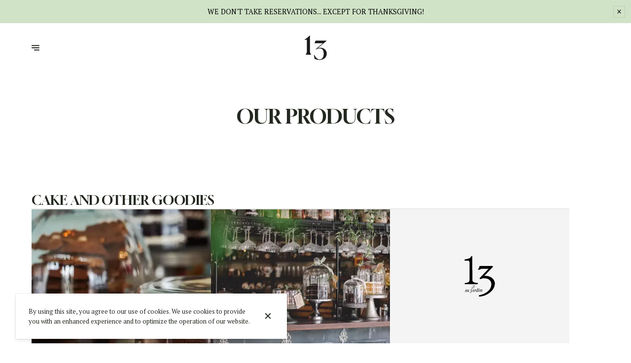

--- FILE ---
content_type: text/html; charset=utf-8
request_url: https://treizeaujardin.com/en/products
body_size: 115756
content:
<!doctype html>
<html lang="en">
	<head>
		
				<meta data-react-helmet="true" charset="utf-8"/><meta data-react-helmet="true" name="viewport" content="width=device-width,initial-scale=1"/><meta data-react-helmet="true" name="description" content="Discover the range of products available at Treize au Jardin, your Tea Room. Browse through our following online catalogue: Cake and other goodies"/><meta data-react-helmet="true" http-equiv="Content-Language" content="en"/><meta data-react-helmet="true" property="og:type" content="website"/><meta data-react-helmet="true" property="og:url" content="https://treizeaujardin.com/en/products"/><meta data-react-helmet="true" property="og:title" content="Products | Treize au Jardin"/><meta data-react-helmet="true" property="og:site_name" content="Treize au Jardin"/><meta data-react-helmet="true" property="og:description" content="Discover the range of products available at Treize au Jardin, your Tea Room. Browse through our following online catalogue: Cake and other goodies"/><meta data-react-helmet="true" property="og:image" content="https://v2cdn0.centralappstatic.com/image/resize/746x447_cover_55371bcd10bf446a90001f0e00271705.webp?w=1200"/><meta data-react-helmet="true" property="og:image:alt" content="Treize au Jardin"/><meta data-react-helmet="true" name="twitter:card" content="summary_large_image"/><meta data-react-helmet="true" name="twitter:title" content="Products | Treize au Jardin"/><meta data-react-helmet="true" name="twitter:description" content="Discover the range of products available at Treize au Jardin, your Tea Room. Browse through our following online catalogue: Cake and other goodies"/><meta data-react-helmet="true" property="twitter:image" content="https://v2cdn0.centralappstatic.com/image/resize/746x447_cover_55371bcd10bf446a90001f0e00271705.webp?w=1200"/>
				<title data-react-helmet="true">Products | Treize au Jardin</title>
				<link data-react-helmet="true" rel="icon" href="https://v2cdn1.centralappstatic.com/file/logotype_23df4db8eb684f3d9a517b58697ac1f8.svg" type="image/svg+xml"/><link data-react-helmet="true" rel="icon" href="https://v2cdn0.centralappstatic.com/image/resize/485x485_profile_0aaaecfb268d46c9ad4f440c4221a37f.webp?w=60&amp;format=png" type="image/png" sizes="60x60"/><link data-react-helmet="true" rel="icon" href="https://v2cdn0.centralappstatic.com/image/resize/485x485_profile_0aaaecfb268d46c9ad4f440c4221a37f.webp?w=72&amp;format=png" type="image/png" sizes="72x72"/><link data-react-helmet="true" rel="icon" href="https://v2cdn0.centralappstatic.com/image/resize/485x485_profile_0aaaecfb268d46c9ad4f440c4221a37f.webp?w=76&amp;format=png" type="image/png" sizes="76x76"/><link data-react-helmet="true" rel="icon" href="https://v2cdn0.centralappstatic.com/image/resize/485x485_profile_0aaaecfb268d46c9ad4f440c4221a37f.webp?w=114&amp;format=png" type="image/png" sizes="114x114"/><link data-react-helmet="true" rel="icon" href="https://v2cdn0.centralappstatic.com/image/resize/485x485_profile_0aaaecfb268d46c9ad4f440c4221a37f.webp?w=120&amp;format=png" type="image/png" sizes="120x120"/><link data-react-helmet="true" rel="icon" href="https://v2cdn0.centralappstatic.com/image/resize/485x485_profile_0aaaecfb268d46c9ad4f440c4221a37f.webp?w=144&amp;format=png" type="image/png" sizes="144x144"/><link data-react-helmet="true" rel="icon" href="https://v2cdn0.centralappstatic.com/image/resize/485x485_profile_0aaaecfb268d46c9ad4f440c4221a37f.webp?w=152&amp;format=png" type="image/png" sizes="152x152"/><link data-react-helmet="true" rel="icon" href="https://v2cdn0.centralappstatic.com/image/resize/485x485_profile_0aaaecfb268d46c9ad4f440c4221a37f.webp?w=180&amp;format=png" type="image/png" sizes="180x180"/><link data-react-helmet="true" rel="apple-touch-icon" href="https://v2cdn0.centralappstatic.com/image/resize/485x485_profile_0aaaecfb268d46c9ad4f440c4221a37f.webp?w=60&amp;format=png" sizes="60x60"/><link data-react-helmet="true" rel="apple-touch-icon" href="https://v2cdn0.centralappstatic.com/image/resize/485x485_profile_0aaaecfb268d46c9ad4f440c4221a37f.webp?w=72&amp;format=png" sizes="72x72"/><link data-react-helmet="true" rel="apple-touch-icon" href="https://v2cdn0.centralappstatic.com/image/resize/485x485_profile_0aaaecfb268d46c9ad4f440c4221a37f.webp?w=76&amp;format=png" sizes="76x76"/><link data-react-helmet="true" rel="apple-touch-icon" href="https://v2cdn0.centralappstatic.com/image/resize/485x485_profile_0aaaecfb268d46c9ad4f440c4221a37f.webp?w=114&amp;format=png" sizes="114x114"/><link data-react-helmet="true" rel="apple-touch-icon" href="https://v2cdn0.centralappstatic.com/image/resize/485x485_profile_0aaaecfb268d46c9ad4f440c4221a37f.webp?w=120&amp;format=png" sizes="120x120"/><link data-react-helmet="true" rel="apple-touch-icon" href="https://v2cdn0.centralappstatic.com/image/resize/485x485_profile_0aaaecfb268d46c9ad4f440c4221a37f.webp?w=144&amp;format=png" sizes="144x144"/><link data-react-helmet="true" rel="apple-touch-icon" href="https://v2cdn0.centralappstatic.com/image/resize/485x485_profile_0aaaecfb268d46c9ad4f440c4221a37f.webp?w=152&amp;format=png" sizes="152x152"/><link data-react-helmet="true" rel="apple-touch-icon" href="https://v2cdn0.centralappstatic.com/image/resize/485x485_profile_0aaaecfb268d46c9ad4f440c4221a37f.webp?w=180&amp;format=png" sizes="180x180"/><link data-react-helmet="true" rel="stylesheet" href="https://fonts.googleapis.com/css2?family=Gloock:wght@400&amp;display=swap" media="print" onLoad="this.onload=null;this.removeAttribute(&#x27;media&#x27;);" fetchPriority="high"/><link data-react-helmet="true" rel="stylesheet" href="https://fonts.googleapis.com/css2?family=PT+Serif:wght@400;700&amp;display=swap" media="print" onLoad="this.onload=null;this.removeAttribute(&#x27;media&#x27;);" fetchPriority="high"/><link data-react-helmet="true" rel="canonical" href="https://treizeaujardin.com/en/products"/><link data-react-helmet="true" rel="alternate" hrefLang="fr" href="https://treizeaujardin.com/fr/produits"/><link data-react-helmet="true" rel="alternate" hrefLang="en" href="https://treizeaujardin.com/en/products"/><link data-react-helmet="true" rel="alternate" hrefLang="x-default" href="https://treizeaujardin.com/fr/produits"/>
				<script data-react-helmet="true" type="application/ld+json">{"@context":"https://schema.org","@type":"WebPage","@id":"https://treizeaujardin.com/en/products","url":"https://treizeaujardin.com/en/products","inLanguage":"en","name":"Products","description":"Discover the range of products available at Treize au Jardin, your Tea Room. Browse through our following online catalogue: Cake and other goodies","image":{"@type":"ImageObject","url":"https://v2cdn0.centralappstatic.com/image/clip/746x447_cover_55371bcd10bf446a90001f0e00271705.webp","@id":"https://v2cdn0.centralappstatic.com/image/clip/746x447_cover_55371bcd10bf446a90001f0e00271705.webp","width":746,"height":447}}</script>
				<link data-chunk="main" rel="preload" as="script" href="https://website-assets0.centralappstatic.com/static/runtime.1ae2fdacc3cb47bf8f8b.js">
<link data-chunk="main" rel="preload" as="script" href="https://website-assets0.centralappstatic.com/static/luxon.abb7f120b9edd4d34dda.js">
<link data-chunk="main" rel="preload" as="script" href="https://website-assets0.centralappstatic.com/static/997.a701cbe80340667e35da.js">
<link data-chunk="main" rel="preload" as="script" href="https://website-assets0.centralappstatic.com/static/3767.358de7ac9977bbfb7347.js">
<link data-chunk="main" rel="preload" as="script" href="https://website-assets0.centralappstatic.com/static/main.fc545eaa032f69fc8f02.js">
<link data-chunk="pages/products" rel="preload" as="script" href="https://website-assets0.centralappstatic.com/static/pages/products.9b1d662e0822c1a3f6a7.js">
<link data-chunk="components/meta-data" rel="preload" as="script" href="https://website-assets0.centralappstatic.com/static/components/meta-data.108d3760692178ac6938.js">
<link data-chunk="open-info-modal" rel="preload" as="script" href="https://website-assets0.centralappstatic.com/static/open-info-modal.35c40b8148277d08e635.js">
<link data-chunk="messenger-partner" rel="preload" as="script" href="https://website-assets0.centralappstatic.com/static/messenger-partner.be58aa74c7a2df200683.js">
				
				
				
				<style type="text/css">html{line-height:1.15;-webkit-text-size-adjust:100%}body{margin:0}main{display:block}h1{font-size:2em;margin:.67em 0}hr{box-sizing:content-box;height:0;overflow:visible}pre{font-family:monospace,monospace;font-size:1em}a{background-color:transparent}abbr[title]{border-bottom:none;text-decoration:underline;text-decoration:underline dotted}b,strong{font-weight:bolder}code,kbd,samp{font-family:monospace,monospace;font-size:1em}small{font-size:80%}sub,sup{font-size:75%;line-height:0;position:relative;vertical-align:baseline}sub{bottom:-.25em}sup{top:-.5em}img{border-style:none}button,input,optgroup,select,textarea{font-family:inherit;font-size:100%;line-height:1.15;margin:0}button,input{overflow:visible}button,select{text-transform:none}[type=button],[type=reset],[type=submit],button{-webkit-appearance:button}[type=button]::-moz-focus-inner,[type=reset]::-moz-focus-inner,[type=submit]::-moz-focus-inner,button::-moz-focus-inner{border-style:none;padding:0}[type=button]:-moz-focusring,[type=reset]:-moz-focusring,[type=submit]:-moz-focusring,button:-moz-focusring{outline:1px dotted ButtonText}fieldset{padding:.35em .75em .625em}legend{box-sizing:border-box;color:inherit;display:table;max-width:100%;padding:0;white-space:normal}progress{vertical-align:baseline}textarea{overflow:auto}[type=checkbox],[type=radio]{box-sizing:border-box;padding:0}[type=number]::-webkit-inner-spin-button,[type=number]::-webkit-outer-spin-button{height:auto}[type=search]{-webkit-appearance:textfield;outline-offset:-2px}[type=search]::-webkit-search-decoration{-webkit-appearance:none}::-webkit-file-upload-button{-webkit-appearance:button;font:inherit}details{display:block}summary{display:list-item}template{display:none}[hidden]{display:none}</style>
				<style data-styled="true" data-styled-version="6.1.19">:root{--font-family-title:Gloock,sans-serif;--font-family-text:PT Serif,sans-serif;--font-family-nav:Gloock,sans-serif;--font-family-buttons:PT Serif,sans-serif;--font-weight-title:400;--font-weight-title-bold:400;--font-weight-text:400;--font-weight-text-bold:700;--font-weight-nav:400;--font-weight-nav-bold:400;--font-weight-buttons:700;--font-weight-buttons-bold:400;--font-line-height-text:1.6;--font-line-height-text-list:1.6;--font-line-height-title:1.25;--font-line-height-buttons:1;--font-letter-spacing-title:0em;--font-letter-spacing-text:0em;--font-letter-spacing-buttons:0em;--font-letter-spacing-nav:0em;--base-font-size:13px;--font-ratio-title:1;--font-ratio-text:1;--font-ratio-buttons:1;--font-ratio-nav:1;--base-size-text-xsmall:1;--base-size-text-small:1.05;--base-size-text-medium:1.2;--base-size-title-small:2.07;--base-size-title-medium:2.48;--base-size-title-large:2.98;--base-ratio-text-xsmall:1.0;--base-ratio-text-small:1.1;--base-ratio-text-medium:1.2;--base-ratio-title-small:1.35;--base-ratio-title-medium:1.9;--base-ratio-title-large:2.4;--base-ratio-title-xlarge:2.8;--theme-ratio-nav:1.2vw;--theme-ratio-text:1.2vw;--theme-ratio-button:1.2vw;--theme-ratio-title:1.2vw;--font-size-nav-small:calc((var(--base-font-size) + (var(--base-ratio-text-small) - 1) * var(--theme-ratio-text)) * var(--font-ratio-nav));--font-size-nav-medium:calc((var(--base-font-size) + (var(--base-ratio-text-medium) - 1) * var(--theme-ratio-text)) * var(--font-ratio-nav));--font-size-nav-large:calc((var(--base-font-size) + (var(--base-ratio-title-medium) - 1) * var(--theme-ratio-nav)) * var(--font-ratio-nav));--font-size-buttons-xsmall:calc((var(--base-font-size) + (var(--base-ratio-text-xsmall) - 1) * var(--theme-ratio-button)) * var(--font-ratio-buttons));--font-size-buttons-small:calc((var(--base-font-size) + (var(--base-ratio-text-small) - 1) * var(--theme-ratio-button)) * var(--font-ratio-buttons));--font-size-buttons-medium:calc((var(--base-font-size) + (var(--base-ratio-text-medium) - 1) * var(--theme-ratio-button)) * var(--font-ratio-buttons));--font-size-text-xsmall:calc((var(--base-font-size) + (var(--base-ratio-text-xsmall) - 1) * var(--theme-ratio-text)) * var(--font-ratio-text));--font-size-text-small:calc((var(--base-font-size) + (var(--base-ratio-text-small) - 1) * var(--theme-ratio-text)) * var(--font-ratio-text));--font-size-text-medium:calc((var(--base-font-size) + (var(--base-ratio-text-medium) - 1) * var(--theme-ratio-text)) * var(--font-ratio-text));--font-size-title-small:calc((var(--base-font-size) + (var(--base-ratio-title-small) - 1) * var(--theme-ratio-title))* var(--font-ratio-title));--font-size-title-medium:calc((var(--base-font-size) + (var(--base-ratio-title-medium) - 1) * var(--theme-ratio-title)) * var(--font-ratio-title));--font-size-title-large:calc((var(--base-font-size) + (var(--base-ratio-title-large) - 1) * var(--theme-ratio-title)) * var(--font-ratio-title));--font-size-title-xlarge:calc((var(--base-font-size) + (var(--base-ratio-title-xlarge) - 1) * var(--theme-ratio-title)) * var(--font-ratio-title));--nav-padding-vertical:25px;--nav-panel-padding-vertical:clamp(2rem, 6vw, 4rem);--nav-panel-padding-horizontal:clamp(2rem, 6vw, 4rem);--section-divider-height:clamp(1.75rem, 6vw, 4rem);--section-divider-height-small:clamp(.5rem, 2vw, 1rem);--section-padding-vertical:0;--section-padding-horizontal:0;--section-bar-padding-vertical:clamp(0.5rem, 2vw, .75rem);--section-content-padding-vertical:clamp(1.75rem, 6vw, 4rem);--section-content-padding-horizontal:clamp(1.25rem, 6vw, 4rem);--card-content-padding:clamp(1.5rem, 4vw, 3rem);--card-content-spacing:clamp(1rem, 2vw, 2rem);--list-padding:clamp(1.25rem, 3vw, 2rem);--list-element-spacing:clamp(1rem, 3vw, 1.25rem);--small-item-padding:2vmax;--small-item-element-spacing:.55em;--section-height-minimal:50vh;--section-height-regular:70vh;--section-height-full:100vh;}/*!sc*/
@supports (width:1cqw){:root{--theme-ratio-nav:1.2cqw;--theme-ratio-text:1.2cqw;--theme-ratio-button:1.2cqw;--theme-ratio-title:1.2cqw;}}/*!sc*/
@supports (width:1cqw){:root{--nav-padding-vertical:25px;--nav-panel-padding-vertical:clamp(2rem, 6cqw, 4rem);--nav-panel-padding-horizontal:clamp(2rem, 6cqw, 4rem);--section-divider-height:clamp(1.75rem, 6cqw, 4rem);--section-padding-vertical:0;--section-padding-horizontal:0;--section-bar-padding-vertical:clamp(0.5rem, 2cqw, .75rem);--section-content-padding-vertical:clamp(1.75rem, 6cqw, 4rem);--section-content-padding-horizontal:clamp(1.25rem, 6cqw, 4rem);--section-blocks-spacing:clamp(1.5rem, 4cqw, 3rem);--card-content-padding:clamp(1.5rem, 4cqw, 3rem);--card-content-spacing:clamp(1rem, 2cqw, 2rem);--list-padding:clamp(1.25rem, 3cqw, 2rem);--list-element-spacing:clamp(1rem, 3cqw, 1.25rem);--small-item-padding:2cqmax;--small-item-element-spacing:.55em;}}/*!sc*/
@supports (width:1svh){:root{--section-height-minimal:50dvh;--section-height-regular:70dvh;--section-height-full:100dvh;}}/*!sc*/
html,body{height:100%;outline:0!important;-moz-osx-font-smoothing:grayscale;-webkit-font-smoothing:antialiased;text-size-adjust:none;font-family:var(--font-family-text);font-weight:var(--font-weight-text);line-height:var(--font-line-height-text);font-size:var(--font-size-text-medium);}/*!sc*/
body{min-height:100%;overflow-y:scroll;overscroll-behavior-y:none;padding:0;margin:0;}/*!sc*/
*,*::before,*::after{box-sizing:border-box;-webkit-touch-callout:none;-webkit-text-size-adjust:none;-webkit-tap-highlight-color:rgba(0,0,0,0);-webkit-user-select:text;}/*!sc*/
img{display:block;max-width:100%;height:auto;}/*!sc*/
a:focus,input:focus,button:focus{outline:0;}/*!sc*/
a{color:inherit;text-decoration:none;}/*!sc*/
form{width:100%;}/*!sc*/
button{border:0;background:inherit;color:inherit;cursor:pointer;margin:0;padding:0;text-align:inherit;}/*!sc*/
b,strong{font-weight:var(--font-weight-text-bold);}/*!sc*/
i,em{font-style:italic;}/*!sc*/
textarea{resize:none;}/*!sc*/
ol,ul,menu{list-style:none;}/*!sc*/
#root{height:100%;}/*!sc*/
#app,#root{display:flex;flex-direction:column;min-height:100%;background-color:#fff;}/*!sc*/
.leaflet-popup{text-align:unset!important;margin-bottom:unset!important;box-shadow:2px 2px 10px 0px rgba(127,127,127,0.15);}/*!sc*/
.leaflet-popup .leaflet-popup-content-wrapper{background:unset!important;color:unset!important;box-shadow:unset!important;text-align:unset!important;border-radius:0;overflow:hidden;padding:unset!important;}/*!sc*/
.leaflet-popup .leaflet-popup-content-wrapper .leaflet-popup-content{width:unset!important;margin:unset!important;}/*!sc*/
.leaflet-popup .leaflet-popup-content-wrapper .leaflet-popup-content p{margin:0;}/*!sc*/
.leaflet-popup .leaflet-popup-tip-container .leaflet-popup-tip{background:#fff;box-shadow:2px 2px 10px 0px rgba(127,127,127,0.15);}/*!sc*/
.leaflet-popup .leaflet-popup-close-button{display:none!important;}/*!sc*/
.reveal{--default-duration:600ms;--default-easing:ease-in-out;opacity:0;transform:translateY(60px);transition:opacity var(--scroll-animation-duration,var(--default-duration)) var(--scroll-animation-easing,var(--default-easing)),transform var(--scroll-animation-duration,var(--default-duration)) var(--scroll-animation-easing,var(--default-easing)),clip-path var(--scroll-animation-duration,var(--default-duration)) var(--scroll-animation-easing,var(--default-easing))!important;transition-delay:var(--reveal-delay,0ms)!important;}/*!sc*/
.reveal.visible{opacity:1;transform:translateY(0) scale(1);}/*!sc*/
.reveal.fade:not(.visible){opacity:0;transform:none;}/*!sc*/
.reveal.scale:not(.visible){opacity:0;transform:scale(0.95);}/*!sc*/
.reveal.slide:not(.visible){opacity:0;transform:translateY(60px);}/*!sc*/
.reveal.clip{position:relative;opacity:1;will-change:opacity;}/*!sc*/
.reveal.clip::before{content:'';position:absolute;top:0;left:0;bottom:0;right:0;background:inherit;transform:translateX(0);transition:transform 0.6s ease;z-index:100;pointer-events:none;}/*!sc*/
.reveal.clip:not(.visible){opacity:0;}/*!sc*/
.reveal.clip.visible{opacity:1;}/*!sc*/
.reveal.clip.visible::before{transform:translateX(100%);}/*!sc*/
.reveal.fast{--default-duration:200ms;--default-easing:ease-out;}/*!sc*/
.reveal.medium{--default-duration:400ms;--default-easing:cubic-bezier(0.4, 0, 0.2, 1);}/*!sc*/
.reveal.slow{--default-duration:600ms;--default-easing:ease-in-out;}/*!sc*/
.reveal.motion-small{--default-duration:600ms;--default-easing:ease-in-out;}/*!sc*/
.reveal.motion-large{--default-duration:720ms;--default-easing:ease-in-out;}/*!sc*/
data-styled.g1[id="sc-global-kAZLfJ1"]{content:"sc-global-kAZLfJ1,"}/*!sc*/
.bvCjyV{display:flex;flex:0 0 auto;align-items:center;justify-content:center;position:relative;border-radius:0;width:40%;height:40%;padding:0;}/*!sc*/
.dNQGNt{display:flex;flex:0 0 auto;align-items:center;justify-content:center;position:relative;border-radius:0;width:100%;height:100%;padding:0;}/*!sc*/
.eCzKPl{display:flex;flex:0 0 auto;align-items:center;justify-content:center;position:relative;border-radius:0;width:1em;height:1em;padding:0;}/*!sc*/
.kjthNJ{display:flex;flex:0 0 auto;align-items:center;justify-content:center;position:relative;border-radius:0;width:0.75em;height:0.75em;padding:0;}/*!sc*/
data-styled.g16[id="sc-wwxfff-0"]{content:"bvCjyV,dNQGNt,eCzKPl,kjthNJ,"}/*!sc*/
.fSgeqM{display:inline-block;flex:none;width:100%;height:100%;}/*!sc*/
data-styled.g17[id="sc-wwxfff-1"]{content:"fSgeqM,"}/*!sc*/
.eLRnSN{display:block;width:100%;height:100%;fill:currentColor;}/*!sc*/
data-styled.g18[id="sc-wwxfff-2"]{content:"eLRnSN,"}/*!sc*/
.fCtOev{border:0;padding:2px 0;background:none;position:relative;overflow:hidden;max-width:100%;display:inline-flex;width:fit-content;justify-content:center;text-align:inherit;cursor:pointer;}/*!sc*/
.fCtOev,.fCtOev.fCtOev{text-decoration:none;}/*!sc*/
.fCtOev,.fCtOev *{user-select:none;}/*!sc*/
.LdFCv{border:0;padding:2px 0;background:none;position:relative;overflow:hidden;max-width:100%;display:inline-flex;width:fit-content;justify-content:center;text-align:inherit;cursor:default;}/*!sc*/
.LdFCv,.LdFCv.LdFCv{text-decoration:none;}/*!sc*/
.LdFCv,.LdFCv *{user-select:none;}/*!sc*/
data-styled.g19[id="sc-1merjty-0"]{content:"fCtOev,LdFCv,"}/*!sc*/
.hHeqeK{position:relative;width:0.75em;height:0.75em;margin-left:.33em;order:3;transition:all 200ms cubic-bezier(0.23,1,0.32,1);}/*!sc*/
.hHeqeK .sc-wwxfff-0{position:absolute;top:0.1em;left:0;width:100%;height:100%;transform-origin:center;transform:rotate(0);transition:transform 200ms cubic-bezier(0.23,1,0.32,1);}/*!sc*/
data-styled.g20[id="sc-1merjty-1"]{content:"hHeqeK,"}/*!sc*/
.fWTEGz{min-width:1px;order:2;text-decoration:none;}/*!sc*/
data-styled.g21[id="sc-1merjty-2"]{content:"fWTEGz,"}/*!sc*/
.ehfoAU{min-width:1px;display:flex;align-items:center;justify-content:center;}/*!sc*/
.ehfoAU .sc-1merjty-2{position:relative;}/*!sc*/
.ehfoAU .sc-1merjty-2:after{position:absolute;display:block;content:"";height:2px;left:0;right:0;bottom:0;background-color:currentColor;color:inherit;transition:all 200ms cubic-bezier(0.23,1,0.32,1);}/*!sc*/
.ehfoAU .sc-1merjty-2:hover:after{transition:all 300ms cubic-bezier(0.23,1,0.32,1);}/*!sc*/
.ehfoAU .sc-1merjty-2:after{transform-origin:left;transform:scaleX(0);opacity:0;}/*!sc*/
.ehfoAU .sc-1merjty-2:hover:after{opacity:1;transform:scaleX(1);}/*!sc*/
.fQnJfG{min-width:1px;display:flex;align-items:center;justify-content:center;}/*!sc*/
.eWANoB{min-width:1px;display:flex;align-items:center;justify-content:center;}/*!sc*/
.eWANoB .sc-1merjty-2{position:relative;}/*!sc*/
.eWANoB .sc-1merjty-2:after{position:absolute;display:block;content:"";height:2px;left:0;right:0;bottom:0;background-color:currentColor;color:inherit;transition:all 200ms cubic-bezier(0.23,1,0.32,1);}/*!sc*/
.eWANoB .sc-1merjty-2:hover:after{transition:all 300ms cubic-bezier(0.23,1,0.32,1);}/*!sc*/
.eWANoB .sc-1merjty-2:after{opacity:0.5;}/*!sc*/
.eWANoB .sc-1merjty-2:hover:after{opacity:1;}/*!sc*/
data-styled.g22[id="sc-1merjty-3"]{content:"ehfoAU,fQnJfG,eWANoB,"}/*!sc*/
.hMrVFs{width:100%;display:flex;flex-direction:column;justify-content:inherit;align-items:inherit;text-wrap:balance;}/*!sc*/
data-styled.g26[id="sc-t33o52-0"]{content:"hMrVFs,"}/*!sc*/
.jbMMJk{font-size:var(--font-size-title-small);font-family:var(--font-family-title);font-weight:var(--font-weight-title);letter-spacing:var(--font-letter-spacing-title);text-transform:uppercase;line-height:var(--font-line-height-title);margin:0.35em 0;padding:0;}/*!sc*/
.jbMMJk:first-child{margin-top:0;}/*!sc*/
.jbMMJk:last-child{margin-bottom:0;}/*!sc*/
.epbviS{font-size:var(--font-size-title-xlarge);font-family:var(--font-family-title);font-weight:var(--font-weight-title);letter-spacing:var(--font-letter-spacing-title);text-transform:uppercase;line-height:var(--font-line-height-title);margin:0.35em 0;padding:0;}/*!sc*/
.epbviS:first-child{margin-top:0;}/*!sc*/
.epbviS:last-child{margin-bottom:0;}/*!sc*/
.bIROTG{font-size:var(--font-size-title-medium);font-family:var(--font-family-title);font-weight:var(--font-weight-title);letter-spacing:var(--font-letter-spacing-title);text-transform:uppercase;line-height:var(--font-line-height-title);margin:0.35em 0;padding:0;}/*!sc*/
.bIROTG:first-child{margin-top:0;}/*!sc*/
.bIROTG:last-child{margin-bottom:0;}/*!sc*/
.NmFSL{font-size:var(--font-size-title-medium);font-family:var(--font-family-title);font-weight:var(--font-weight-title);letter-spacing:var(--font-letter-spacing-title);text-transform:uppercase;line-height:var(--font-line-height-title);margin:0.35em 0;padding:0;position:relative;display:-webkit-box;-webkit-line-clamp:3;-webkit-box-orient:vertical;overflow:hidden;}/*!sc*/
.NmFSL:first-child{margin-top:0;}/*!sc*/
.NmFSL:last-child{margin-bottom:0;}/*!sc*/
data-styled.g27[id="sc-t33o52-1"]{content:"jbMMJk,epbviS,bIROTG,NmFSL,"}/*!sc*/
.bhtGiG{position:relative;width:100%;height:100%;padding-bottom:unset;}/*!sc*/
.luyUg{position:relative;width:100%;height:100%;padding-bottom:75%;}/*!sc*/
data-styled.g68[id="sc-1hqmlgk-0"]{content:"bhtGiG,luyUg,"}/*!sc*/
.bDsEOf{display:flex;justify-content:center;align-items:center;position:relative;width:100%;height:100%;}/*!sc*/
.bDsEOf img{filter:none;}/*!sc*/
.wRhgk{position:absolute;top:0;bottom:0;left:0;right:0;display:flex;align-items:center;justify-content:center;overflow:hidden;background:rgba(35,41,32,0.05);}/*!sc*/
data-styled.g69[id="sc-1hqmlgk-1"]{content:"bDsEOf,wRhgk,"}/*!sc*/
.knDqWm{width:100%;height:100%;object-fit:contain;}/*!sc*/
.dMAGRv{width:100%;height:100%;object-fit:cover;}/*!sc*/
data-styled.g70[id="sc-1hqmlgk-2"]{content:"knDqWm,dMAGRv,"}/*!sc*/
.ghWUDX{position:absolute;display:flex;top:0;right:0;padding:2vmax;color:#232920;opacity:0.4;}/*!sc*/
data-styled.g71[id="sc-1hqmlgk-3"]{content:"ghWUDX,"}/*!sc*/
.clpDZF{position:relative;height:100%;width:100%;display:flex;align-items:center;}/*!sc*/
.clpDZF.hidden{display:none;}/*!sc*/
data-styled.g72[id="sc-1hqmlgk-4"]{content:"clpDZF,"}/*!sc*/
.iNYoyj{display:flex;align-items:center;justify-content:center;width:100%;height:100%;max-height:30%;max-width:50%;}/*!sc*/
data-styled.g74[id="sc-1itj63f-0"]{content:"iNYoyj,"}/*!sc*/
.fbLfRe{width:100%;height:100%;background-size:contain;background-repeat:no-repeat;background-position:center center;background-image:url(https://v2cdn1.centralappstatic.com/file/logo_2ef860764218407696e02452e27d5011.svg);}/*!sc*/
data-styled.g75[id="sc-1itj63f-1"]{content:"fbLfRe,"}/*!sc*/
.gmvbkA{order:2;z-index:3;flex:1 1 auto;min-width:1px;display:flex;height:100%;justify-content:center;align-items:center;transition:padding 300ms cubic-bezier(0.23,1,0.32,1);}/*!sc*/
@media (min-width: 900px){.gmvbkA{width:50%;}}/*!sc*/
data-styled.g77[id="sc-1gcp8t8-0"]{content:"gmvbkA,"}/*!sc*/
.dMYktf{order:3;z-index:3;width:10%;display:flex;justify-content:end;}/*!sc*/
@media (min-width: 900px){.dMYktf{order:1;width:20%;display:flex;justify-content:start;}}/*!sc*/
data-styled.g78[id="sc-1gcp8t8-1"]{content:"dMYktf,"}/*!sc*/
.dxgTaY{order:1;width:10%;z-index:3;display:flex;align-items:center;justify-content:start;}/*!sc*/
@media (min-width: 900px){.dxgTaY{order:3;width:20%;height:100%;justify-content:end;}}/*!sc*/
data-styled.g79[id="sc-1gcp8t8-2"]{content:"dxgTaY,"}/*!sc*/
.cSKIQt{position:relative;display:flex;align-items:center;justify-content:center;text-align:center;font-size:0;width:100%;height:100%;font-family:var(--font-family-title);font-weight:var(--font-weight-title);text-transform:uppercase;}/*!sc*/
data-styled.g80[id="sc-1gcp8t8-3"]{content:"cSKIQt,"}/*!sc*/
.hEvLMF{display:inline-flex;cursor:pointer;}/*!sc*/
data-styled.g81[id="sc-1gcp8t8-4"]{content:"hEvLMF,"}/*!sc*/
.kDDfPj{display:flex;align-items:center;justify-content:center;width:var(--font-size-nav-medium);height:var(--font-size-nav-medium);flex:0 0 auto;text-rendering:geometricPrecision;transform-origin:50% 50%;transform:translateZ(1px);}/*!sc*/
@media (min-width: 900px){html.has-hover .sc-1gcp8t8-4:hover .kDDfPj{transform:scale(1.15) translateZ(1px);transition:all .35s cubic-bezier(0.23,1,0.32,1);}}/*!sc*/
data-styled.g82[id="sc-1gcp8t8-5"]{content:"kDDfPj,"}/*!sc*/
.itYZIR{position:relative;left:0;right:0;z-index:500;order:1;height:100px;transition:all 200ms cubic-bezier(0.23,1,0.32,1);}/*!sc*/
data-styled.g85[id="sc-1ia2oy7-0"]{content:"itYZIR,"}/*!sc*/
.jJcmXP{z-index:3;padding:var(--nav-padding-vertical) 0;width:100%;height:100%;}/*!sc*/
data-styled.g86[id="sc-1ia2oy7-1"]{content:"jJcmXP,"}/*!sc*/
.hxHYmP{padding:0 var(--section-padding-horizontal);width:100%;height:100%;}/*!sc*/
data-styled.g87[id="sc-1ia2oy7-2"]{content:"hxHYmP,"}/*!sc*/
.iKIjEv{width:100%;height:100%;padding:0 var(--section-content-padding-horizontal);gap:var(--section-blocks-spacing);display:flex;align-items:center;}/*!sc*/
data-styled.g88[id="sc-1ia2oy7-3"]{content:"iKIjEv,"}/*!sc*/
.jxYfqL{display:flex;flex-wrap:wrap;flex:0 0 auto;margin:0;padding:0;}/*!sc*/
data-styled.g97[id="sc-1tzml6v-0"]{content:"jxYfqL,"}/*!sc*/
.hxhxJc{flex:0 0 auto;align-items:center;text-transform:uppercase;}/*!sc*/
.hxhxJc::after{margin:0 0.35em;display:inline-block;content:"•";}/*!sc*/
.hxhxJc:last-child::after{display:none;}/*!sc*/
data-styled.g98[id="sc-1tzml6v-1"]{content:"hxhxJc,"}/*!sc*/
.fNoRoY{position:relative;width:100%;height:fit-content;overflow:hidden;}/*!sc*/
data-styled.g110[id="sc-1a7py3d-0"]{content:"fNoRoY,"}/*!sc*/
.hVWvGr{display:grid;grid-template-columns:1fr;width:100%;height:100%;}/*!sc*/
data-styled.g111[id="sc-1a7py3d-1"]{content:"hVWvGr,"}/*!sc*/
.cHUASC{display:flex;width:100%;height:100%;z-index:0;grid-row-start:1;grid-column-start:1;opacity:1;pointer-events:auto;transition:opacity 300ms cubic-bezier(0.23,1,0.32,1),transform 300ms cubic-bezier(0.23,1,0.32,1);transform:translateY(0);}/*!sc*/
.cHUASC>*{flex:1;}/*!sc*/
data-styled.g112[id="sc-1a7py3d-2"]{content:"cHUASC,"}/*!sc*/
.hJsdwD{position:relative;overflow:hidden;z-index:501;order:1;width:100%;background-color:#d0e3c7;color:#000;}/*!sc*/
.hJsdwD a{opacity:1;transition:opacity 200ms cubic-bezier(0.23,1,0.32,1);}/*!sc*/
.hJsdwD a:hover{opacity:0.7;transition:opacity 300ms cubic-bezier(0.23,1,0.32,1);}/*!sc*/
data-styled.g131[id="sc-5nhckc-0"]{content:"hJsdwD,"}/*!sc*/
.hotZKT{padding:var(--section-bar-padding-vertical) 0;display:flex;}/*!sc*/
data-styled.g132[id="sc-5nhckc-1"]{content:"hotZKT,"}/*!sc*/
.bgRbGr{padding:0 var(--section-padding-horizontal);width:100%;}/*!sc*/
data-styled.g133[id="sc-5nhckc-2"]{content:"bgRbGr,"}/*!sc*/
.doiaKe{position:relative;display:flex;align-items:center;margin:auto;width:100%;height:100%;max-width:100%;gap:1em;padding:0 var(--section-content-padding-horizontal);}/*!sc*/
@media (min-width: 1100px){.doiaKe{gap:2em;}}/*!sc*/
data-styled.g134[id="sc-5nhckc-3"]{content:"doiaKe,"}/*!sc*/
.erAmhe{text-decoration:none;color:inherit;width:100%;margin-right:0 0.5em;line-height:var(--font-line-height-text);font-size:var(--font-size-text-small);font-family:var(--font-family-text);font-weight:var(--font-weight-text);text-transform:uppercase;display:flex;justify-content:center;align-items:center;flex-direction:row;flex-wrap:wrap;text-align:center;justify-content:center;}/*!sc*/
data-styled.g135[id="sc-5nhckc-4"]{content:"erAmhe,"}/*!sc*/
.ltyLp{margin:0;padding:0;display:inline;orphans:2;}/*!sc*/
data-styled.g136[id="sc-5nhckc-5"]{content:"ltyLp,"}/*!sc*/
.bMJosM{position:absolute;display:flex;align-items:center;justify-content:center;overflow:hidden;right:var(--section-bar-padding-vertical);top:50%;transform:translate(0,-50%);height:24px;width:24px;border-radius:0;cursor:pointer;color:inherit;border:1px solid rgba(0,0,0,0.1);}/*!sc*/
.bMJosM .sc-wwxfff-1{transform:rotate(0deg);transition:transform 200ms cubic-bezier(0.23,1,0.32,1);}/*!sc*/
.bMJosM:hover .sc-wwxfff-1{transform:rotate(270deg);transition:transform 300ms cubic-bezier(0.23,1,0.32,1);}/*!sc*/
data-styled.g139[id="sc-5nhckc-8"]{content:"bMJosM,"}/*!sc*/
.jjkHCr{z-index:500;position:fixed;left:0;right:0;width:100%;display:flex;flex-direction:column;color:#232920;background-color:#fff;}/*!sc*/
data-styled.g140[id="sc-1u9apea-0"]{content:"jjkHCr,"}/*!sc*/
.cLpAnh{position:fixed;top:0;left:0;z-index:600;height:100%;width:100%;visibility:hidden;transform:translateZ(1px);}/*!sc*/
.cLpAnh.is-open{visibility:visible;}/*!sc*/
data-styled.g151[id="sc-1pm9a4f-0"]{content:"cLpAnh,"}/*!sc*/
.ktndoz{position:absolute;top:0;left:0;width:100%;height:100%;opacity:0;background:rgba(0,0,0,.6);backdrop-filter:blur(2px);transition:opacity .5s cubic-bezier(0.23,1,0.32,1);}/*!sc*/
.sc-1pm9a4f-0.is-open .ktndoz{opacity:1;}/*!sc*/
data-styled.g152[id="sc-1pm9a4f-1"]{content:"ktndoz,"}/*!sc*/
.WleUL{position:absolute;pointer-events:none;top:0;left:0;width:100%;height:100%;display:flex;z-index:3;}/*!sc*/
data-styled.g153[id="sc-1pm9a4f-2"]{content:"WleUL,"}/*!sc*/
.cfzinJ{display:flex;margin-bottom:2.75vh;}/*!sc*/
@media (min-width: 900px){.cfzinJ{margin-bottom:0;}}/*!sc*/
data-styled.g154[id="sc-1pm9a4f-3"]{content:"cfzinJ,"}/*!sc*/
.jXAaxx{position:absolute;top:1.5em;right:1.5em;width:1em;height:1em;box-sizing:content-box;display:none;color:#fff;z-index:2;background:none;border:none;outline:none;cursor:pointer;pointer-events:auto;opacity:0;transition:all .5s cubic-bezier(0.23,1,0.32,1);top:1.5em;right:1.5em;}/*!sc*/
@media (min-width: 900px){.jXAaxx{display:flex;}}/*!sc*/
.sc-1pm9a4f-0.is-open .jXAaxx{opacity:1;}/*!sc*/
data-styled.g155[id="sc-1pm9a4f-4"]{content:"jXAaxx,"}/*!sc*/
.loDavk{flex:1 0 auto;display:flex;flex-direction:column;justify-content:flex-start;font-size:var(--font-size-nav-large);font-family:var(--font-family-nav);font-weight:var(--font-weight-nav);letter-spacing:var(--font-letter-spacing-nav);gap:.5em;}/*!sc*/
data-styled.g156[id="sc-1pm9a4f-5"]{content:"loDavk,"}/*!sc*/
.iIqlnB{text-decoration:none;align-items:center;width:100%;padding-right:1.5em;display:inline-block;opacity:1;transition:opacity 200ms cubic-bezier(0.23,1,0.32,1);}/*!sc*/
.iIqlnB:hover{opacity:0.9;transition:opacity 300ms cubic-bezier(0.23,1,0.32,1);}/*!sc*/
data-styled.g157[id="sc-1pm9a4f-6"]{content:"iIqlnB,"}/*!sc*/
.dYSuLh{display:flex;justify-content:space-between;cursor:pointer;width:100%;padding-right:0;}/*!sc*/
data-styled.g158[id="sc-1pm9a4f-7"]{content:"dYSuLh,"}/*!sc*/
.bzbkDH{transition:all 300ms cubic-bezier(0.23,1,0.32,1);display:flex;}/*!sc*/
.bzbkDH span{white-space:nowrap;overflow:hidden;text-overflow:ellipsis;}/*!sc*/
data-styled.g159[id="sc-1pm9a4f-8"]{content:"bzbkDH,"}/*!sc*/
.fbKJPT{display:flex;}/*!sc*/
.fbKJPT a.active .sc-1pm9a4f-8>span{position:relative;}/*!sc*/
.fbKJPT a.active .sc-1pm9a4f-8>span:after{position:absolute;display:block;content:"";height:2px;left:0;right:0;bottom:0;background-color:currentColor;color:inherit;transition:all 200ms cubic-bezier(0.23,1,0.32,1);}/*!sc*/
.fbKJPT a.active .sc-1pm9a4f-8>span:hover:after{transition:all 300ms cubic-bezier(0.23,1,0.32,1);}/*!sc*/
.fbKJPT a.active .sc-1pm9a4f-8>span:after{opacity:0.5;}/*!sc*/
.fbKJPT a.active .sc-1pm9a4f-8>span:hover:after{opacity:1;}/*!sc*/
.fbKJPT a:not(.active) .sc-1pm9a4f-8>span{position:relative;}/*!sc*/
.fbKJPT a:not(.active) .sc-1pm9a4f-8>span:after{position:absolute;display:block;content:"";height:2px;left:0;right:0;bottom:0;background-color:currentColor;color:inherit;transition:all 200ms cubic-bezier(0.23,1,0.32,1);}/*!sc*/
.fbKJPT a:not(.active) .sc-1pm9a4f-8>span:hover:after{transition:all 300ms cubic-bezier(0.23,1,0.32,1);}/*!sc*/
.fbKJPT a:not(.active) .sc-1pm9a4f-8>span:after{transform-origin:left;transform:scaleX(0);opacity:0;}/*!sc*/
.fbKJPT a:not(.active) .sc-1pm9a4f-8>span:hover:after{opacity:1;transform:scaleX(1);}/*!sc*/
data-styled.g160[id="sc-1pm9a4f-9"]{content:"fbKJPT,"}/*!sc*/
.ivxNWA{flex:0 0 auto;display:flex;flex-direction:column;gap:.55em;z-index:4;}/*!sc*/
data-styled.g161[id="sc-1pm9a4f-10"]{content:"ivxNWA,"}/*!sc*/
.jzEwRt{margin:0;padding:0;display:flex;flex-direction:column;align-items:flex-start;font-size:var(--font-size-text-medium);}/*!sc*/
data-styled.g162[id="sc-1pm9a4f-11"]{content:"jzEwRt,"}/*!sc*/
.jSpzwg{overflow-y:auto;display:flex;flex:1;flex-direction:column;justify-content:flex-start;width:100%;gap:2.75vh;-webkit-overflow-scrolling:touch;}/*!sc*/
.jSpzwg::-webkit-scrollbar{display:none;}/*!sc*/
data-styled.g163[id="sc-1pm9a4f-12"]{content:"jSpzwg,"}/*!sc*/
.fUcHFG{z-index:3;flex:1;transform:translateZ(0px);visibility:hidden;display:flex;container-type:inline-size;container-name:auto;flex-direction:column;justify-content:flex-start;pointer-events:auto;visibility:inherit;left:0;transform:translateX(-101%) translateZ(0px);position:absolute;width:100%;height:100%;color:#000;background-color:#d0e3c7;transition:all .5s cubic-bezier(0.23,1,0.32,1),padding 0s;}/*!sc*/
.fUcHFG.is-open{visibility:visible;display:flex;}/*!sc*/
@media (min-width: 900px){.fUcHFG{z-index:2;visibility:inherit;min-width:300px;max-width:500px;width:clamp(250px,30vw,500px);position:relative;}}/*!sc*/
.fUcHFG.is-open{z-index:3;transform:translateX(0) translateZ(0px);}/*!sc*/
@media (min-width: 900px){.fUcHFG.is-open{z-index:2;}}/*!sc*/
@media (min-width: 900px){.fUcHFG{box-shadow:2px 2px 10px 0px rgba(104,113,99,0.15);}}/*!sc*/
data-styled.g164[id="sc-1pm9a4f-13"]{content:"fUcHFG,"}/*!sc*/
.hrNKZB{display:flex;width:1em;height:1em;padding:1em;margin:-1em;box-sizing:content-box;background:none;border:none;outline:none;cursor:pointer;pointer-events:auto;transition:all .5s cubic-bezier(0.23,1,0.32,1);opacity:1;}/*!sc*/
@media (min-width: 900px){.hrNKZB{display:none;}}/*!sc*/
data-styled.g165[id="sc-1pm9a4f-14"]{content:"hrNKZB,"}/*!sc*/
.fpVDHH{width:100%;height:100%;display:flex;padding:calc(var(--nav-panel-padding-vertical) + 0px) calc(var(--nav-panel-padding-horizontal) + 0px);flex-direction:column;}/*!sc*/
data-styled.g166[id="sc-1pm9a4f-15"]{content:"fpVDHH,"}/*!sc*/
.jXgSjr{z-index:3;-webkit-overflow-scrolling:touch;pointer-events:auto;display:flex;container-type:inline-size;container-name:auto;height:100%;width:100%;color:#232920;background-color:#fff;box-shadow:2px 2px 10px 0px rgba(127,127,127,0.15);}/*!sc*/
@media (min-width: 900px){.jXgSjr{min-width:300px;max-width:500px;width:clamp(300px,40vw,500px);}}/*!sc*/
data-styled.g167[id="sc-1pm9a4f-16"]{content:"jXgSjr,"}/*!sc*/
.iQvTts{z-index:3;display:flex;height:100%;width:100%;transition:all .5s cubic-bezier(0.23,1,0.32,1);left:0;transform:translateX(-101%) translateZ(1px);}/*!sc*/
@media (min-width: 900px){.iQvTts{width:unset;}}/*!sc*/
.sc-1pm9a4f-0.is-open .iQvTts{transform:translateX(0) translateZ(1px);}/*!sc*/
data-styled.g168[id="sc-1pm9a4f-17"]{content:"iQvTts,"}/*!sc*/
.kRqWyG{display:flex;position:relative;container-type:inline-size;container-name:section;width:100%;z-index:2;background-color:#fff;color:#232920;}/*!sc*/
.kRqWyG>*{flex:1;}/*!sc*/
.kRqWyG .sc-1s1ogc0-2{border-color:#b3d2a5;background-color:transparent;}/*!sc*/
html.has-hover .kRqWyG .sc-1s1ogc0-2:hover{background-color:#000;color:#fff;border-color:#000;}/*!sc*/
.kRqWyG .sc-nzj269-2{background-color:#b3d2a5;color:#232920;}/*!sc*/
html.has-hover .kRqWyG .sc-nzj269-2:hover{background-color:#000;color:#fff;box-shadow:2px 2px 10px 0px rgba(11,13,10,0);}/*!sc*/
.kRqWyG .sc-1i0ezhe-0{border-color:#b3d2a5;background-color:transparent;}/*!sc*/
html.has-hover .kRqWyG .sc-1i0ezhe-0:hover{background-color:#000;color:#fff;border-color:#000;}/*!sc*/
.kRqWyG .sc-1i0ezhe-0.active{background-color:#000;color:#fff;border-color:#000;}/*!sc*/
.kRqWyG .sc-19t3dlf-2{background-color:#b3d2a5;color:#232920;}/*!sc*/
html.has-hover .kRqWyG .sc-19t3dlf-2:hover{background-color:#000;color:#fff;box-shadow:2px 2px 10px 0px rgba(11,13,10,0);}/*!sc*/
.kRqWyG .sc-1phof9t-3:hover,.kRqWyG .sc-1phof9t-3.active_pagination{background-color:#b3d2a5;color:#232920;}/*!sc*/
.gdUBaX{display:flex;position:relative;container-type:inline-size;container-name:section;width:100%;z-index:2;background-color:#fff;color:#232920;}/*!sc*/
.gdUBaX>*{flex:1;}/*!sc*/
.gdUBaX .sc-1s1ogc0-2{border-color:#f6f6f6;background-color:transparent;}/*!sc*/
html.has-hover .gdUBaX .sc-1s1ogc0-2:hover{background-color:#b3d2a5;color:#232920;border-color:#b3d2a5;}/*!sc*/
.gdUBaX .sc-sukjjm-0 .sc-sukjjm-1{border-color:#b3d2a5;}/*!sc*/
html.has-hover .gdUBaX .sc-sukjjm-0 .sc-sukjjm-1:hover{background-color:#b3d2a5;color:#232920;box-shadow:2px 2px 10px 0px rgba(11,13,10,0);}/*!sc*/
.gdUBaX .sc-nzj269-2{background-color:#f6f6f6;color:#232920;}/*!sc*/
html.has-hover .gdUBaX .sc-nzj269-2:hover{background-color:#b3d2a5;color:#232920;box-shadow:2px 2px 10px 0px rgba(11,13,10,0);}/*!sc*/
.gdUBaX .sc-1i0ezhe-0{border-color:#f6f6f6;background-color:transparent;}/*!sc*/
.gdUBaX .sc-1i0ezhe-0.active{background-color:#b3d2a5;color:#232920;border-color:#b3d2a5;}/*!sc*/
html.has-hover .gdUBaX .sc-1i0ezhe-0:hover{background-color:#b3d2a5;color:#232920;border-color:#b3d2a5;}/*!sc*/
.gdUBaX .sc-19t3dlf-2{background-color:#f6f6f6;color:#232920;}/*!sc*/
html.has-hover .gdUBaX .sc-19t3dlf-2:hover{background-color:#b3d2a5;color:#232920;box-shadow:2px 2px 10px 0px rgba(11,13,10,0);}/*!sc*/
.gdUBaX .sc-1phof9t-3:hover,.gdUBaX .sc-1phof9t-3.active_pagination{background-color:#f6f6f6;color:#232920;}/*!sc*/
data-styled.g176[id="sc-1v868b9-0"]{content:"kRqWyG,gdUBaX,"}/*!sc*/
.gLSDLY{position:relative;overflow:hidden;display:flex;align-items:center;width:100%;height:auto;}/*!sc*/
data-styled.g184[id="sc-gc4w3h-0"]{content:"gLSDLY,"}/*!sc*/
.fJCuQW{display:flex;width:100%;height:100%;flex-direction:column;justify-content:center;padding:var(--section-padding-vertical) 0;gap:clamp(1.5rem, 4vw, 3rem);}/*!sc*/
data-styled.g185[id="sc-gc4w3h-1"]{content:"fJCuQW,"}/*!sc*/
.ffblHw{padding:0 var(--section-padding-horizontal);width:100%;height:100%;display:flex;flex-direction:column;justify-content:center;gap:clamp(1.5rem, 4vw, 3rem);}/*!sc*/
data-styled.g187[id="sc-gc4w3h-3"]{content:"ffblHw,"}/*!sc*/
.cmONNb{width:100%;height:100%;margin:0 auto;max-width:100%;padding:var(--section-content-padding-vertical) var(--section-content-padding-horizontal);display:flex;flex-direction:column;gap:clamp(1.5rem, 4vw, 3rem);text-align:left;align-items:flex-start;justify-content:center;}/*!sc*/
data-styled.g189[id="sc-gc4w3h-5"]{content:"cmONNb,"}/*!sc*/
.idxaAR{position:relative;width:100%;display:flex;flex-direction:column;gap:clamp(1.5rem, 4vw, 3rem);}/*!sc*/
data-styled.g200[id="sc-14rmhpt-0"]{content:"idxaAR,"}/*!sc*/
.vJylI{display:flex;width:100%;justify-content:space-between;align-items:flex-start;text-align:left;gap:var(--section-blocks-spacing);}/*!sc*/
data-styled.g201[id="sc-14rmhpt-1"]{content:"vJylI,"}/*!sc*/
.jrswYP{position:relative;display:flex;flex-direction:column;width:100%;overflow:hidden;gap:clamp(1.5rem, 4vw, 3rem);}/*!sc*/
data-styled.g202[id="sc-14rmhpt-2"]{content:"jrswYP,"}/*!sc*/
.fAavTL{position:relative;width:100%;margin:0;padding:0;z-index:1;display:flex;align-items:stretch;gap:calc(clamp(0.75rem, 1.45vw, 0.95rem) * 2);list-style:none;overflow-x:auto;scroll-snap-type:x mandatory;scroll-behavior:smooth;overscroll-behavior-x:contain;-webkit-overflow-scrolling:touch;scrollbar-width:none;}/*!sc*/
.fAavTL::-webkit-scrollbar{display:none;}/*!sc*/
data-styled.g203[id="sc-14rmhpt-3"]{content:"fAavTL,"}/*!sc*/
.gcFhPO{display:flex;flex:0 0 auto;min-height:0;scroll-snap-align:start;scroll-snap-stop:always;flex-basis:100%;width:100%;max-width:100%;min-width:100%;}/*!sc*/
@media (min-width: 681px){.gcFhPO{flex-basis:calc((100% - (2 - 1) * calc(clamp(0.75rem, 1.45vw, 0.95rem) * 2)) / 2);width:calc((100% - (2 - 1) * calc(clamp(0.75rem, 1.45vw, 0.95rem) * 2)) / 2);max-width:calc((100% - (2 - 1) * calc(clamp(0.75rem, 1.45vw, 0.95rem) * 2)) / 2);min-width:calc((100% - (2 - 1) * calc(clamp(0.75rem, 1.45vw, 0.95rem) * 2)) / 2);}}/*!sc*/
@media (min-width: 1100px){.gcFhPO{flex-basis:calc((100% - (3 - 1) * calc(clamp(0.75rem, 1.45vw, 0.95rem) * 2)) / 3);width:calc((100% - (3 - 1) * calc(clamp(0.75rem, 1.45vw, 0.95rem) * 2)) / 3);max-width:calc((100% - (3 - 1) * calc(clamp(0.75rem, 1.45vw, 0.95rem) * 2)) / 3);min-width:calc((100% - (3 - 1) * calc(clamp(0.75rem, 1.45vw, 0.95rem) * 2)) / 3);}}/*!sc*/
@media (min-width: 1920px){.gcFhPO{flex-basis:calc((100% - (3 - 1) * calc(clamp(0.75rem, 1.45vw, 0.95rem) * 2)) / 3);width:calc((100% - (3 - 1) * calc(clamp(0.75rem, 1.45vw, 0.95rem) * 2)) / 3);max-width:calc((100% - (3 - 1) * calc(clamp(0.75rem, 1.45vw, 0.95rem) * 2)) / 3);min-width:calc((100% - (3 - 1) * calc(clamp(0.75rem, 1.45vw, 0.95rem) * 2)) / 3);}}/*!sc*/
data-styled.g204[id="sc-14rmhpt-4"]{content:"gcFhPO,"}/*!sc*/
.dTATDb{color:inherit;position:relative;}/*!sc*/
data-styled.g218[id="sc-wgyrpa-0"]{content:"dTATDb,"}/*!sc*/
.cqBvdi{display:flex;align-items:center;overflow:hidden;width:fit-content;border:1px solid transparent;border-radius:0;padding:0.55em;line-height:var(--font-line-height-buttons);gap:.6em;cursor:pointer;font-size:var(--font-size-buttons-xsmall);text-transform:uppercase;transition:all 200ms cubic-bezier(0.23,1,0.32,1);transform:translateY(0);opacity:1;}/*!sc*/
.cqBvdi .sc-wgyrpa-0{order:1;}/*!sc*/
.cqBvdi .sc-wgyrpa-1{order:0;}/*!sc*/
data-styled.g220[id="sc-wgyrpa-2"]{content:"cqBvdi,"}/*!sc*/
.kqrYGn{display:flex;width:100%;height:100%;z-index:2;flex-direction:column;justify-content:center;gap:clamp(1.5rem, 4vw, 3rem);margin:auto;text-align:center;align-items:center;margin:0 auto;}/*!sc*/
data-styled.g261[id="sc-1wgs3lm-0"]{content:"kqrYGn,"}/*!sc*/
.jtlMoa{display:flex;width:100%;height:100%;flex-direction:column;justify-content:center;}/*!sc*/
data-styled.g264[id="sc-1wgs3lm-3"]{content:"jtlMoa,"}/*!sc*/
.epIBbT{display:flex;align-items:center;justify-content:flex-start;flex-wrap:wrap;gap:.55em;font-size:var(--font-size-text-xsmall);}/*!sc*/
data-styled.g266[id="sc-1ytn0zt-0"]{content:"epIBbT,"}/*!sc*/
.gyUbYr{display:inline-block;flex:0 0 auto;transition:all .3s cubic-bezier(0.23,1,0.32,1);padding:.75em;border-radius:0;background:#232920;border:1px solid #232920;}/*!sc*/
.gyUbYr.gyUbYr{color:#fff;}/*!sc*/
html.has-hover .gyUbYr:hover{transform:scale(1.05);}/*!sc*/
data-styled.g267[id="sc-hcgbfa-0"]{content:"gyUbYr,"}/*!sc*/
.bhCpvh{display:flex;align-items:center;justify-content:center;width:var(--font-size-buttons-medium);height:var(--font-size-buttons-medium);}/*!sc*/
data-styled.g268[id="sc-hcgbfa-1"]{content:"bhCpvh,"}/*!sc*/
.ea-dMEI{width:100%;max-width:500px;font-size:var(--font-size-text-medium);font-family:var(--font-family-text);font-weight:var(--font-weight-text);color:inherit;}/*!sc*/
data-styled.g269[id="sc-19v6pim-0"]{content:"ea-dMEI,"}/*!sc*/
.ddfXBr{position:relative;padding:calc(.55em / 2) 0;width:100%;display:flex;align-items:baseline;}/*!sc*/
.ddfXBr:first-child{padding-top:0;}/*!sc*/
.ddfXBr:last-child{border-bottom:0;padding-bottom:0;}/*!sc*/
.ddfXBr::after{position:absolute;bottom:0;left:0;right:0;content:"";border-bottom:2px solid;opacity:.15;}/*!sc*/
.ddfXBr:last-child::after{display:none;}/*!sc*/
.krsovg{position:relative;padding:calc(.55em / 2) 0;width:100%;display:flex;align-items:baseline;font-weight:700;}/*!sc*/
.krsovg:first-child{padding-top:0;}/*!sc*/
.krsovg:last-child{border-bottom:0;padding-bottom:0;}/*!sc*/
.krsovg::after{position:absolute;bottom:0;left:0;right:0;content:"";border-bottom:2px solid;opacity:.15;}/*!sc*/
.krsovg:last-child::after{display:none;}/*!sc*/
data-styled.g270[id="sc-19v6pim-1"]{content:"ddfXBr,krsovg,"}/*!sc*/
.bYXavN{flex:0 0 auto;padding-right:3em;}/*!sc*/
data-styled.g271[id="sc-19v6pim-2"]{content:"bYXavN,"}/*!sc*/
.kOReDy{display:flex;flex-direction:column;align-items:end;flex:1 1 auto;text-align:right;}/*!sc*/
data-styled.g272[id="sc-19v6pim-3"]{content:"kOReDy,"}/*!sc*/
.fChARj{display:flex;justify-content:flex-end;gap:.55em;}/*!sc*/
data-styled.g273[id="sc-19v6pim-4"]{content:"fChARj,"}/*!sc*/
.eMJJAY{flex:0 0 auto;}/*!sc*/
data-styled.g274[id="sc-19v6pim-5"]{content:"eMJJAY,"}/*!sc*/
.jLJTYZ{width:100%;height:2px;background-color:#e9eae9;opacity:.15;margin:0;}/*!sc*/
.gwwxJj{width:100%;height:2px;background-color:#e9eae9;opacity:.15;margin:clamp(1.5rem, 4vw, 3rem) 0;}/*!sc*/
data-styled.g278[id="sc-m40bf6-0"]{content:"jLJTYZ,gwwxJj,"}/*!sc*/
.hZvrsB{display:flex;flex-direction:column;justify-content:flex-end;width:100%;gap:clamp(1.5rem, 4vw, 3rem);}/*!sc*/
@media (min-width: 900px){.hZvrsB{flex-direction:row;}}/*!sc*/
data-styled.g283[id="sc-1ra8ol6-0"]{content:"hZvrsB,"}/*!sc*/
.ifuyTO{width:fit-content;margin-left:auto;margin-right:auto;text-align:left;position:relative;position:relative;display:-webkit-box;-webkit-line-clamp:1;-webkit-box-orient:vertical;overflow:hidden;}/*!sc*/
.ifuyTO:after{position:absolute;display:block;content:"";height:2px;left:0;right:0;bottom:0;background-color:currentColor;color:inherit;transition:all 200ms cubic-bezier(0.23,1,0.32,1);}/*!sc*/
.ifuyTO:hover:after{transition:all 300ms cubic-bezier(0.23,1,0.32,1);}/*!sc*/
.ifuyTO:after{transform-origin:left;transform:scaleX(0);opacity:0;}/*!sc*/
.ifuyTO:hover:after{opacity:1;transform:scaleX(1);}/*!sc*/
@media(min-width: 900px){.ifuyTO{margin-left:0;margin-right:0;text-align:left;}}/*!sc*/
data-styled.g284[id="sc-1ra8ol6-1"]{content:"ifuyTO,"}/*!sc*/
.boKBnr{display:flex;flex-direction:column;width:100%;column-gap:clamp(2rem, 6vw, 4rem);row-gap:clamp(1.5rem, 4vw, 3rem);}/*!sc*/
@media (min-width: 900px){.boKBnr{display:grid;grid-template-columns:repeat(auto-fit,minmax(230px,1fr));justify-content:flex-end;justify-items:end;}}/*!sc*/
data-styled.g285[id="sc-1ra8ol6-2"]{content:"boKBnr,"}/*!sc*/
.iGbJtA{display:flex;position:relative;flex-direction:column;width:100%;}/*!sc*/
.iGbJtA:after{content:'';position:absolute;bottom:0;left:0;width:100%;height:2px;background-color:#e9eae9;opacity:.15;}/*!sc*/
.iGbJtA:last-child:after{display:none;}/*!sc*/
@media(min-width: 900px){.iGbJtA:after{display:none;}}/*!sc*/
data-styled.g286[id="sc-1ra8ol6-3"]{content:"iGbJtA,"}/*!sc*/
.iOHfdd{display:flex;align-items:center;justify-content:space-between;cursor:pointer;margin:0;position:relative;transition:all 300ms cubic-bezier(0.23,1,0.32,1);}/*!sc*/
@media(min-width: 900px){.iOHfdd{cursor:default;pointer-events:none;justify-content:flex-start;align-items:flex-start;text-align:left;margin-bottom:clamp(0.75rem, 1.45vw, 0.95rem);}}/*!sc*/
data-styled.g287[id="sc-1ra8ol6-4"]{content:"iOHfdd,"}/*!sc*/
.cyYuVV{position:absolute;right:0;display:flex;align-items:center;justify-content:center;flex:none;width:1.2rem;height:1.2rem;}/*!sc*/
@media(min-width: 900px){.cyYuVV{display:none;}}/*!sc*/
data-styled.g288[id="sc-1ra8ol6-5"]{content:"cyYuVV,"}/*!sc*/
.ckDCly{display:flex;flex-direction:column;overflow:hidden;padding:2vmax 0;gap:.55em;margin:0;max-height:0;opacity:0;padding-bottom:0;transition:max-height 300ms cubic-bezier(0.23,1,0.32,1),opacity 300ms cubic-bezier(0.23,1,0.32,1);}/*!sc*/
.ckDCly .sc-1ra8ol6-1{transform:translateY(-10px);opacity:0;transition:transform 300ms cubic-bezier(0.23,1,0.32,1),opacity 300ms cubic-bezier(0.23,1,0.32,1);transition-delay:0s;}/*!sc*/
@media(min-width: 900px){.ckDCly{max-height:unset;opacity:1;padding:0;transition:max-height 0.4s ease-in-out,opacity 0.3s ease;}.ckDCly .sc-1ra8ol6-1{transform:translateY(0);opacity:1;}}/*!sc*/
data-styled.g289[id="sc-1ra8ol6-6"]{content:"ckDCly,"}/*!sc*/
.fizXAp{width:100%;display:flex;flex-direction:column;gap:clamp(1.5rem, 4vw, 3rem);}/*!sc*/
data-styled.g290[id="sc-1e6nnp0-0"]{content:"fizXAp,"}/*!sc*/
.iIzfAh{display:flex;flex-direction:column;gap:clamp(1.5rem, 4vw, 3rem);}/*!sc*/
@media (min-width: 900px){.iIzfAh{flex-direction:row;}.iIzfAh >*{flex:1;}.iIzfAh >*.nav{flex:2;}}/*!sc*/
data-styled.g291[id="sc-1e6nnp0-1"]{content:"iIzfAh,"}/*!sc*/
.gkEOEi{position:relative;width:100%;height:100%;display:flex;align-items:center;justify-content:center;text-align:center;}/*!sc*/
.gkEOEi.logo{order:1;}/*!sc*/
.gkEOEi.basicInfos{order:2;}/*!sc*/
.gkEOEi.newsletter{order:3;}/*!sc*/
.gkEOEi.socials{order:4;}/*!sc*/
@media (min-width: 900px){.gkEOEi{align-items:center;justify-content:flex-start;text-align:left;}.gkEOEi.logo,.gkEOEi.basicInfos,.gkEOEi.newsletter,.gkEOEi.socials{order:unset;}.gkEOEi.logo{align-self:flex-start;width:100%;height:100%;}.gkEOEi.logo img{object-position:left;}}/*!sc*/
.bKDVOe{position:relative;width:100%;height:100%;display:flex;align-items:center;justify-content:center;text-align:center;}/*!sc*/
.bKDVOe.logo{order:1;}/*!sc*/
.bKDVOe.basicInfos{order:2;}/*!sc*/
.bKDVOe.newsletter{order:3;}/*!sc*/
.bKDVOe.socials{order:4;}/*!sc*/
@media (min-width: 900px){.bKDVOe{align-items:center;justify-content:flex-end;text-align:right;}.bKDVOe.logo,.bKDVOe.basicInfos,.bKDVOe.newsletter,.bKDVOe.socials{order:unset;}.bKDVOe.logo{align-self:flex-start;width:100%;height:100%;}.bKDVOe.logo img{object-position:left;}}/*!sc*/
data-styled.g292[id="sc-1e6nnp0-2"]{content:"gkEOEi,bKDVOe,"}/*!sc*/
.fHqKrc{width:100%;max-width:500px;display:flex;flex-direction:column;margin-top:2.75vh;gap:2.75vh;}/*!sc*/
@media (min-width: 900px){.fHqKrc{display:none;}}/*!sc*/
data-styled.g293[id="sc-1e6nnp0-3"]{content:"fHqKrc,"}/*!sc*/
.jicCuh{display:none;}/*!sc*/
@media (min-width: 900px){.jicCuh{display:flex;}}/*!sc*/
data-styled.g294[id="sc-1e6nnp0-4"]{content:"jicCuh,"}/*!sc*/
.khEQiE{display:flex;max-width:300px;max-height:300px;height:100%;margin:0;}/*!sc*/
data-styled.g296[id="sc-1e6nnp0-6"]{content:"khEQiE,"}/*!sc*/
.htsJPL{display:flex;flex-direction:column;width:100%;gap:.55em;align-items:center;}/*!sc*/
@media (min-width: 900px){.htsJPL{align-items:flex-end;}}/*!sc*/
data-styled.g298[id="sc-1e6nnp0-8"]{content:"htsJPL,"}/*!sc*/
.jFwYgr{width:100%;font-size:var(--font-size-text-xsmall);padding:var(--section-bar-padding-vertical) var(--section-padding-horizontal);background:#fff;color:#232920;}/*!sc*/
data-styled.g302[id="sc-11j9y41-0"]{content:"jFwYgr,"}/*!sc*/
.fEcCYg{display:flex;padding:0 var(--section-content-padding-horizontal);gap:clamp(0.75rem, 1.45vw, 0.95rem);flex-direction:column;margin:0 auto;max-width:100%;justify-content:center;align-items:center;flex-wrap:wrap;}/*!sc*/
@media (min-width: 900px){.fEcCYg{flex-direction:row;justify-content:space-between;}}/*!sc*/
data-styled.g303[id="sc-11j9y41-1"]{content:"fEcCYg,"}/*!sc*/
.btXbbm{display:flex;gap:.55em;width:100%;justify-content:center;flex-direction:row;flex-wrap:wrap;align-items:center;}/*!sc*/
data-styled.g304[id="sc-11j9y41-2"]{content:"btXbbm,"}/*!sc*/
@media (min-width: 900px){.eEEABH{justify-content:center;flex:1;}}/*!sc*/
data-styled.g305[id="sc-11j9y41-3"]{content:"eEEABH,"}/*!sc*/
@media (min-width: 900px){.kuaTOk{justify-content:flex-end;flex:.5;}}/*!sc*/
data-styled.g306[id="sc-11j9y41-4"]{content:"kuaTOk,"}/*!sc*/
.cNOBkd{position:relative;font-weight:var(--font-weight-text-bold);width:100%;}/*!sc*/
@media (min-width: 900px){.cNOBkd{justify-content:flex-start;flex:.5;}}/*!sc*/
data-styled.g307[id="sc-11j9y41-5"]{content:"cNOBkd,"}/*!sc*/
.hMCOqa{display:flex;align-items:center;flex-direction:column;justify-content:space-between;width:100%;gap:var(--section-blocks-spacing);}/*!sc*/
@media (min-width: 900px){.hMCOqa{flex-direction:row;align-items:center;justify-content:space-between;}}/*!sc*/
data-styled.g308[id="sc-rb7chd-0"]{content:"hMCOqa,"}/*!sc*/
.jQpqew{text-decoration:none;}/*!sc*/
.jQpqew a:hover{border-bottom-color:inherit;border-bottom:2px solid transparent;transition:.3s border-color cubic-bezier(0.23,1,0.32,1);}/*!sc*/
data-styled.g309[id="sc-rb7chd-1"]{content:"jQpqew,"}/*!sc*/
.esYxKi{display:flex;flex-wrap:wrap;align-items:center;flex-direction:column;justify-content:center;gap:clamp(0.75rem, 1.45vw, 0.95rem);}/*!sc*/
@media (min-width: 480px){.esYxKi{flex-direction:row;}}/*!sc*/
data-styled.g312[id="sc-rb7chd-4"]{content:"esYxKi,"}/*!sc*/
.dwkMhx{display:flex;width:100%;flex-direction:column;}/*!sc*/
data-styled.g314[id="sc-1k3f0lm-0"]{content:"dwkMhx,"}/*!sc*/
.icybgt{position:relative;flex:1 0 auto;}/*!sc*/
.icybgt>*:first-child .sc-gc4w3h-0{padding-top:80px;}/*!sc*/
data-styled.g315[id="sc-3ylfta-0"]{content:"icybgt,"}/*!sc*/
.hfGWIN{position:relative;flex:0 0 auto;}/*!sc*/
data-styled.g316[id="sc-3ylfta-1"]{content:"hfGWIN,"}/*!sc*/
.dDlMvX{display:flex;flex-direction:column;width:100%;gap:var(--section-blocks-spacing);max-width:calc(820px + 5vw);text-align:center;align-items:center;margin:0 auto;}/*!sc*/
data-styled.g317[id="sc-rs4cg6-0"]{content:"dDlMvX,"}/*!sc*/
.kEVhIc{position:fixed;display:flex;flex-direction:column;pointer-events:auto;bottom:0;left:0;z-index:800;width:100%;container-type:inline-size;}/*!sc*/
@media (min-width: 681px){.kEVhIc{max-width:550px;margin:0 2rem 2rem;border-radius:0;}}/*!sc*/
.kEVhIc>*:not(:last-child){margin-bottom:1rem;}/*!sc*/
data-styled.g345[id="sc-ywvlny-0"]{content:"kEVhIc,"}/*!sc*/
.dgBHBH{position:relative;display:flex;width:100%;height:100%;overflow:hidden;border-radius:0;container-type:inline-size;container-name:cardDetailed;transition:300ms all cubic-bezier(0.23,1,0.32,1);color:inherit;text-shadow:none;border-top:2px solid #e9eae9;border-bottom:2px solid #e9eae9;}/*!sc*/
.dgBHBH .sc-1hqmlgk-2.transparent.whitefiltered{filter:none;}/*!sc*/
.dgBHBH .sc-1hqmlgk-2{transition:0.33s all cubic-bezier(0.23,1,0.32,1);}/*!sc*/
.dgBHBH .sc-1hqmlgk-1:after{display:none;}/*!sc*/
.dgBHBH .sc-wgyrpa-2{color:#232920;background-color:#f6f6f6;}/*!sc*/
html.has-hover .dgBHBH:hover{position:relative;z-index:1;border-color:#b3d2a5;}/*!sc*/
html.has-hover .dgBHBH:hover .sc-1hqmlgk-2{transition:.33s all cubic-bezier(0.23,1,0.32,1);}/*!sc*/
html.has-hover .dgBHBH:hover .sc-wgyrpa-2{background-color:#b3d2a5;color:#232920;box-shadow:2px 2px 10px 0px rgba(11,13,10,0);}/*!sc*/
data-styled.g399[id="sc-1jm69r-0"]{content:"dgBHBH,"}/*!sc*/
.iLsApq{position:relative;width:100%;display:flex;flex-direction:column;}/*!sc*/
@container cardDetailed (min-width: 680px){.iLsApq{flex-direction:row;align-items:center;}}/*!sc*/
data-styled.g400[id="sc-1jm69r-1"]{content:"iLsApq,"}/*!sc*/
.cohUNl{position:relative;width:100%;align-self:stretch;flex:1;}/*!sc*/
.cohUNl .sc-1wiu6kc-3:not(.is-important){color:#fff;background-color:rgba(89,105,82,0.25);}/*!sc*/
.bszuUA{position:relative;width:100%;align-self:stretch;flex:1;}/*!sc*/
data-styled.g401[id="sc-1jm69r-2"]{content:"cohUNl,bszuUA,"}/*!sc*/
.gsIWpW{width:100%;height:100%;flex:1;}/*!sc*/
data-styled.g402[id="sc-1jm69r-3"]{content:"gsIWpW,"}/*!sc*/
.eHytiv{flex:0 0 auto;min-width:1px;}/*!sc*/
data-styled.g403[id="sc-1jm69r-4"]{content:"eHytiv,"}/*!sc*/
.inwqy{width:100%;height:100%;text-align:left;display:flex;flex-direction:column;justify-content:center;gap:var(--card-content-padding);padding:var(--card-content-padding);padding-left:0;padding-right:0;}/*!sc*/
@container cardDetailed (min-width: 320px){.inwqy{flex-direction:row;justify-content:space-between;}.inwqy .sc-1jm69r-4{align-self:end;}}/*!sc*/
@container cardDetailed (min-width: 680px){.inwqy{flex-direction:column;justify-content:center;padding-left:var(--card-content-padding);}.inwqy .sc-1jm69r-4{align-self:start;}}/*!sc*/
data-styled.g404[id="sc-1jm69r-5"]{content:"inwqy,"}/*!sc*/
.beSRrS{display:flex;width:100%;flex-direction:column;gap:.55em;}/*!sc*/
data-styled.g405[id="sc-1jm69r-6"]{content:"beSRrS,"}/*!sc*/
</style>
				<link rel="stylesheet" href=https://fonts.googleapis.com/css2?family=Gloock:wght@400&display=swap media="print" onLoad="this.onload=null;this.removeAttribute('media');" fetchPriority="high" /><link rel="stylesheet" href=https://fonts.googleapis.com/css2?family=PT+Serif:wght@400;700&display=swap media="print" onLoad="this.onload=null;this.removeAttribute('media');" fetchPriority="high" />
			
	</head>
	<body>
		
		<div id="app"><link rel="preload" as="image" href="https://v2cdn1.centralappstatic.com/file/logotype_23df4db8eb684f3d9a517b58697ac1f8.svg" fetchPriority="high"/><link rel="preload" as="image" href="https://v2cdn1.centralappstatic.com/file/logo_2ef860764218407696e02452e27d5011.svg" fetchPriority="high"/><header class="sc-1u9apea-0 jjkHCr"><div class="sc-5nhckc-0 hJsdwD"><div class="sc-1a7py3d-0 fNoRoY"><div class="sc-1a7py3d-1 hVWvGr"><div class="sc-1a7py3d-2 cHUASC"><div class="sc-5nhckc-1 hotZKT"><div class="sc-5nhckc-2 bgRbGr"><div class="sc-5nhckc-3 doiaKe"><div class="sc-5nhckc-4 erAmhe"><div class="sc-5nhckc-5 ltyLp">We don&#x27;t take reservations... <span style="white-space:nowrap">except for Thanksgiving!</span></div></div></div></div></div></div></div></div><div size="24" class="sc-5nhckc-8 bMJosM"><span class="sc-wwxfff-0 bvCjyV"><div class="sc-wwxfff-1 fSgeqM"><svg xmlns="http://www.w3.org/2000/svg" width="100%" height="100%" viewBox="0 0 500 500" class="sc-wwxfff-2 eLRnSN"><path d="M299.562195,249.985366 L467.810976,81.7292683 C472.439024,77.097561 474.992683,70.9182927 475,64.3292683 C475,57.7365854 472.446341,51.55 467.810976,46.9256098 L453.067073,32.1853659 C448.431707,27.5426829 442.252439,25 435.656098,25 C429.070732,25 422.891463,27.5426829 418.256098,32.1853659 L250.007317,200.430488 L81.7512195,32.1853659 C77.1231707,27.5426829 70.9402439,25 64.347561,25 C57.7621951,25 51.5792683,27.5426829 46.9512195,32.1853659 L32.2,46.9256098 C22.6,56.5256098 22.6,72.1402439 32.2,81.7292683 L200.452439,249.985366 L32.2,418.234146 C27.5682927,422.873171 25.0182927,429.052439 25.0182927,435.641463 C25.0182927,442.230488 27.5682927,448.409756 32.2,453.045122 L46.947561,467.785366 C51.5756098,472.42439 57.7621951,474.970732 64.3439024,474.970732 C70.9365854,474.970732 77.1195122,472.42439 81.747561,467.785366 L250.003659,299.536585 L418.252439,467.785366 C422.887805,472.42439 429.067073,474.970732 435.652439,474.970732 L435.659756,474.970732 C442.24878,474.970732 448.428049,472.42439 453.063415,467.785366 L467.807317,453.045122 C472.435366,448.413415 474.989024,442.230488 474.989024,435.641463 C474.989024,429.052439 472.435366,422.873171 467.807317,418.237805 L299.562195,249.985366 Z"></path></svg></div></span></div></div><div class="sc-1ia2oy7-0 itYZIR"><div class="sc-1ia2oy7-1 jJcmXP"><div class="sc-1ia2oy7-2 hxHYmP"><div class="sc-1ia2oy7-3 iKIjEv"><div class="sc-1gcp8t8-1 dMYktf"><div class="sc-1gcp8t8-4 hEvLMF"><div class="sc-1gcp8t8-5 kDDfPj"><span class="sc-wwxfff-0 dNQGNt"><div class="sc-wwxfff-1 fSgeqM"><svg xmlns="http://www.w3.org/2000/svg" width="100%" height="100%" viewBox="0 0 500 500" class="sc-wwxfff-2 eLRnSN"><path d="M15.6233766,139 L484.336364,139 C492.961039,139 499.95974,125.558603 499.95974,109 C499.95974,92.4389023 492.95974,79 484.336364,79 L15.6233766,79 C6.9987013,79 0,92.4413966 0,109 C0,125.558603 7,139 15.6233766,139 Z"></path><path d="M484.336364,220 L15.6233766,220 C6.9987013,220 0,233.441397 0,250 C0,266.558603 7,280 15.6233766,280 L484.336364,280 C492.961039,280 499.95974,266.558603 499.95974,250 C499.95974,233.441397 492.961039,220 484.336364,220 Z"></path><path d="M484.336364,361 L171.861039,361 C163.236364,361 156.237662,374.441397 156.237662,391 C156.237662,407.561098 163.237662,421 171.861039,421 L484.336364,421 C492.961039,421 499.95974,407.558603 499.95974,391 C499.95974,374.438902 492.961039,361 484.336364,361 Z"></path></svg></div></span></div></div></div><div class="sc-1gcp8t8-0 gmvbkA"><a class="sc-1gcp8t8-3 cSKIQt" href="/en" data-discover="true">Treize au Jardin<div class="sc-1hqmlgk-4 clpDZF"><div class="sc-1hqmlgk-0 bhtGiG"><div class="sc-1hqmlgk-1 bDsEOf transparent whitefiltered"><div class="sc-1hqmlgk-3 ghWUDX"></div><img src="https://v2cdn1.centralappstatic.com/file/logotype_23df4db8eb684f3d9a517b58697ac1f8.svg" alt="Treize au Jardin" title="Treize au Jardin" loading="eager" fetchPriority="high" class="sc-1hqmlgk-2 knDqWm transparent whitefiltered"/></div></div></div></a></div><div class="sc-1gcp8t8-2 dxgTaY"></div></div></div></div></div><div class="sc-1pm9a4f-0 cLpAnh"><div class="sc-1pm9a4f-1 ktndoz"></div><button class="sc-1pm9a4f-4 jXAaxx"><span class="sc-wwxfff-0 eCzKPl"><div class="sc-wwxfff-1 fSgeqM"><svg xmlns="http://www.w3.org/2000/svg" width="100%" height="100%" viewBox="0 0 500 500" class="sc-wwxfff-2 eLRnSN"><path d="M299.562195,249.985366 L467.810976,81.7292683 C472.439024,77.097561 474.992683,70.9182927 475,64.3292683 C475,57.7365854 472.446341,51.55 467.810976,46.9256098 L453.067073,32.1853659 C448.431707,27.5426829 442.252439,25 435.656098,25 C429.070732,25 422.891463,27.5426829 418.256098,32.1853659 L250.007317,200.430488 L81.7512195,32.1853659 C77.1231707,27.5426829 70.9402439,25 64.347561,25 C57.7621951,25 51.5792683,27.5426829 46.9512195,32.1853659 L32.2,46.9256098 C22.6,56.5256098 22.6,72.1402439 32.2,81.7292683 L200.452439,249.985366 L32.2,418.234146 C27.5682927,422.873171 25.0182927,429.052439 25.0182927,435.641463 C25.0182927,442.230488 27.5682927,448.409756 32.2,453.045122 L46.947561,467.785366 C51.5756098,472.42439 57.7621951,474.970732 64.3439024,474.970732 C70.9365854,474.970732 77.1195122,472.42439 81.747561,467.785366 L250.003659,299.536585 L418.252439,467.785366 C422.887805,472.42439 429.067073,474.970732 435.652439,474.970732 L435.659756,474.970732 C442.24878,474.970732 448.428049,472.42439 453.063415,467.785366 L467.807317,453.045122 C472.435366,448.413415 474.989024,442.230488 474.989024,435.641463 C474.989024,429.052439 472.435366,422.873171 467.807317,418.237805 L299.562195,249.985366 Z"></path></svg></div></span></button><div class="sc-1pm9a4f-2 WleUL"><div class="sc-1pm9a4f-17 iQvTts"><div class="sc-1pm9a4f-16 jXgSjr"><div class="sc-1pm9a4f-15 fpVDHH"><div class="sc-1pm9a4f-3 cfzinJ"><button class="sc-1pm9a4f-14 hrNKZB"><span class="sc-wwxfff-0 eCzKPl"><div class="sc-wwxfff-1 fSgeqM"><svg xmlns="http://www.w3.org/2000/svg" width="100%" height="100%" viewBox="0 0 500 500" class="sc-wwxfff-2 eLRnSN"><path d="M299.562195,249.985366 L467.810976,81.7292683 C472.439024,77.097561 474.992683,70.9182927 475,64.3292683 C475,57.7365854 472.446341,51.55 467.810976,46.9256098 L453.067073,32.1853659 C448.431707,27.5426829 442.252439,25 435.656098,25 C429.070732,25 422.891463,27.5426829 418.256098,32.1853659 L250.007317,200.430488 L81.7512195,32.1853659 C77.1231707,27.5426829 70.9402439,25 64.347561,25 C57.7621951,25 51.5792683,27.5426829 46.9512195,32.1853659 L32.2,46.9256098 C22.6,56.5256098 22.6,72.1402439 32.2,81.7292683 L200.452439,249.985366 L32.2,418.234146 C27.5682927,422.873171 25.0182927,429.052439 25.0182927,435.641463 C25.0182927,442.230488 27.5682927,448.409756 32.2,453.045122 L46.947561,467.785366 C51.5756098,472.42439 57.7621951,474.970732 64.3439024,474.970732 C70.9365854,474.970732 77.1195122,472.42439 81.747561,467.785366 L250.003659,299.536585 L418.252439,467.785366 C422.887805,472.42439 429.067073,474.970732 435.652439,474.970732 L435.659756,474.970732 C442.24878,474.970732 448.428049,472.42439 453.063415,467.785366 L467.807317,453.045122 C472.435366,448.413415 474.989024,442.230488 474.989024,435.641463 C474.989024,429.052439 472.435366,422.873171 467.807317,418.237805 L299.562195,249.985366 Z"></path></svg></div></span></button></div><div class="sc-1pm9a4f-12 jSpzwg"><div class="sc-1pm9a4f-5 loDavk"><div class="sc-1pm9a4f-9 fbKJPT"><div class="sc-1pm9a4f-6 sc-1pm9a4f-7 iIqlnB dYSuLh"><div class="sc-1pm9a4f-8 bzbkDH">Menu</div><span class="sc-wwxfff-0 kjthNJ"><div class="sc-wwxfff-1 fSgeqM"><svg xmlns="http://www.w3.org/2000/svg" width="100%" height="100%" viewBox="0 0 500 500" class="sc-wwxfff-2 eLRnSN"><path d="M160.229 475L124.1 437.5L304.725 250.019L124.1 62.5L160.229 25L377 250L321.331 307.782L160.229 475Z"></path></svg></div></span></div></div><div class="sc-1pm9a4f-9 fbKJPT"><a class="sc-1pm9a4f-6 iIqlnB" href="/en/services/5032715272390180891" data-discover="true"><div class="sc-1pm9a4f-8 bzbkDH"><span>TREIZE Coworking</span></div></a></div><div class="sc-1pm9a4f-9 fbKJPT"><a class="sc-1pm9a4f-6 iIqlnB" href="/en/products/5032652769920548875/5032654414339375115" data-discover="true"><div class="sc-1pm9a4f-8 bzbkDH"><span>Cake and other goodies</span></div></a></div><div class="sc-1pm9a4f-9 fbKJPT"><a class="sc-1pm9a4f-6 iIqlnB" href="/en/event-venue" data-discover="true"><div class="sc-1pm9a4f-8 bzbkDH"><span>Groups and Private Events</span></div></a></div><div class="sc-1pm9a4f-9 fbKJPT"><a class="sc-1pm9a4f-6 iIqlnB" href="/en/events" data-discover="true"><div class="sc-1pm9a4f-8 bzbkDH"><span>Our events</span></div></a></div><div class="sc-1pm9a4f-9 fbKJPT"><div class="sc-1pm9a4f-6 sc-1pm9a4f-7 iIqlnB dYSuLh"><div class="sc-1pm9a4f-8 bzbkDH">About us</div><span class="sc-wwxfff-0 kjthNJ"><div class="sc-wwxfff-1 fSgeqM"><svg xmlns="http://www.w3.org/2000/svg" width="100%" height="100%" viewBox="0 0 500 500" class="sc-wwxfff-2 eLRnSN"><path d="M160.229 475L124.1 437.5L304.725 250.019L124.1 62.5L160.229 25L377 250L321.331 307.782L160.229 475Z"></path></svg></div></span></div></div><div class="sc-1pm9a4f-9 fbKJPT"><a class="sc-1pm9a4f-6 iIqlnB" href="/en/contact" data-discover="true"><div class="sc-1pm9a4f-8 bzbkDH"><span>Contact</span></div></a></div></div><div class="sc-1pm9a4f-10 ivxNWA"><div class="sc-t33o52-0 hMrVFs"><div class="sc-t33o52-1 jbMMJk">Our other establishments</div></div><ul class="sc-1pm9a4f-11 jzEwRt"><a target="_blank" rel="noopener noreferrer nofollow" href="http://treizeauclubhouse.com" class="sc-1merjty-0 fCtOev"><div class="sc-1merjty-3 ehfoAU"><div class="sc-1merjty-2 fWTEGz">Treize au Clubhouse</div></div></a><div analytics_event_cat="NAVIGATION_AND_INTERACTION" analytics_event_name="AFFILIATED_COMPANIES" label="Treize au bois" class="sc-1merjty-0 LdFCv"><div class="sc-1merjty-3 fQnJfG"><div class="sc-1merjty-2 fWTEGz">Treize au bois</div></div></div></ul></div><div class="sc-1pm9a4f-10 ivxNWA"><div class="sc-t33o52-0 hMrVFs"><div class="sc-t33o52-1 jbMMJk">Change language</div></div><ul class="sc-1pm9a4f-11 jzEwRt"><div class="sc-1tzml6v-2"><ul class="sc-1tzml6v-0 jxYfqL"><li class="sc-1tzml6v-1 hxhxJc"><a href="/en" class="sc-1merjty-0 fCtOev"><div class="sc-1merjty-3 eWANoB"><div class="sc-1merjty-2 fWTEGz">EN</div></div></a></li><li class="sc-1tzml6v-1 hxhxJc"><a href="/fr" class="sc-1merjty-0 fCtOev"><div class="sc-1merjty-3 ehfoAU"><div class="sc-1merjty-2 fWTEGz">FR</div></div></a></li></ul></div></ul></div></div></div></div><div class="sc-1pm9a4f-13 fUcHFG"><div class="sc-1pm9a4f-15 fpVDHH"><div class="sc-1pm9a4f-3 cfzinJ"><button class="sc-1pm9a4f-14 hrNKZB"><span class="sc-wwxfff-0 eCzKPl"><div class="sc-wwxfff-1 fSgeqM"><svg xmlns="http://www.w3.org/2000/svg" width="100%" height="100%" viewBox="0 0 500 500" class="sc-wwxfff-2 eLRnSN"><path d="M340.771 25L376.9 62.5L196.275 249.981L376.9 437.5L340.771 475L124 250L179.669 192.218L340.771 25Z"></path></svg></div></span></button></div><div class="sc-1pm9a4f-12 jSpzwg"><div class="sc-1pm9a4f-5 loDavk"></div></div></div></div></div></div></div></header><main class="sc-3ylfta-0 icybgt"><section class="sc-1v868b9-0 kRqWyG"><div class="sc-gc4w3h-0 gLSDLY"><div class="sc-1wgs3lm-3 jtlMoa"><div class="sc-gc4w3h-1 fJCuQW"><div class="sc-gc4w3h-3 ffblHw"><div class="sc-gc4w3h-5 cmONNb"><div class="sc-1wgs3lm-0 kqrYGn reveal fade slow motion-large" style="--reveal-delay:0ms;--scroll-animation-duration:720ms;--scroll-animation-easing:ease-in-out"><div class="sc-rs4cg6-0 dDlMvX"><div class="sc-t33o52-0 hMrVFs"><h1 class="sc-t33o52-1 epbviS">Our products</h1></div></div></div></div></div></div></div></div></section><section class="sc-1v868b9-0 gdUBaX"><div class="sc-gc4w3h-0 gLSDLY"><div class="sc-gc4w3h-1 fJCuQW"><div class="sc-gc4w3h-3 ffblHw"><div class="sc-gc4w3h-5 cmONNb"><div class="sc-14rmhpt-0 idxaAR"><div class="sc-14rmhpt-1 vJylI reveal fade slow" style="--reveal-delay:0ms;--scroll-animation-duration:660ms;--scroll-animation-easing:ease-in-out"><div class="sc-t33o52-0 hMrVFs"><h2 class="sc-t33o52-1 bIROTG">Cake and other goodies</h2></div></div><div class="sc-14rmhpt-2 jrswYP"><ul class="sc-14rmhpt-3 fAavTL"><li data-grid-slide="true" class="sc-14rmhpt-4 gcFhPO reveal fade slow" style="--reveal-delay:120ms;--scroll-animation-duration:660ms;--scroll-animation-easing:ease-in-out"><a class="sc-1jm69r-0 dgBHBH" href="/en/products/5032652769920548875/5032654414339375115/5032709286933823499" data-discover="true"><div class="sc-1jm69r-1 iLsApq"><div class="sc-1jm69r-2 cohUNl"><div class="sc-1hqmlgk-4 clpDZF"><div class="sc-1hqmlgk-0 luyUg"><div class="sc-1hqmlgk-1 wRhgk  whitefiltered"><div class="sc-1hqmlgk-3 ghWUDX"></div><img src="[data-uri]" alt="Petites bouchées" title="Petites bouchées" loading="lazy" fetchPriority="auto" class="sc-1hqmlgk-2 dMAGRv  whitefiltered"/></div></div></div></div><div class="sc-1jm69r-3 gsIWpW"><div class="sc-1jm69r-5 inwqy"><div class="sc-1jm69r-6 beSRrS"><div class="sc-t33o52-0 hMrVFs"><h3 class="sc-t33o52-1 NmFSL">Petites bouchées</h3></div></div><div class="sc-1jm69r-4 eHytiv"><div class="sc-wgyrpa-2 cqBvdi"><div class="sc-wgyrpa-0 dTATDb"><span class="sc-wwxfff-0 eCzKPl"><div class="sc-wwxfff-1 fSgeqM"><svg xmlns="http://www.w3.org/2000/svg" width="100%" height="100%" viewBox="0 0 500 500" class="sc-wwxfff-2 eLRnSN"><path d="M409.199 409.198L357.135 408.229V143.064H91.9704L91.001 91H409.199V409.198Z"></path><path d="M345.185 118.675L381.248 154.737L127.062 408.922L91 372.86L345.185 118.675Z"></path></svg></div></span></div></div></div></div></div></div></a></li><li data-grid-slide="true" class="sc-14rmhpt-4 gcFhPO"><a class="sc-1jm69r-0 dgBHBH" href="/en/products/5032652769920548875/5032654414339375115/5032710480766959627" data-discover="true"><div class="sc-1jm69r-1 iLsApq"><div class="sc-1jm69r-2 cohUNl"><div class="sc-1hqmlgk-4 clpDZF"><div class="sc-1hqmlgk-0 luyUg"><div class="sc-1hqmlgk-1 wRhgk  whitefiltered"><div class="sc-1hqmlgk-3 ghWUDX"></div><img src="[data-uri]" alt="Gateau sur mesure" title="Gateau sur mesure" loading="lazy" fetchPriority="auto" class="sc-1hqmlgk-2 dMAGRv  whitefiltered"/></div></div></div></div><div class="sc-1jm69r-3 gsIWpW"><div class="sc-1jm69r-5 inwqy"><div class="sc-1jm69r-6 beSRrS"><div class="sc-t33o52-0 hMrVFs"><h3 class="sc-t33o52-1 NmFSL">Gateau sur mesure</h3></div></div><div class="sc-1jm69r-4 eHytiv"><div class="sc-wgyrpa-2 cqBvdi"><div class="sc-wgyrpa-0 dTATDb"><span class="sc-wwxfff-0 eCzKPl"><div class="sc-wwxfff-1 fSgeqM"><svg xmlns="http://www.w3.org/2000/svg" width="100%" height="100%" viewBox="0 0 500 500" class="sc-wwxfff-2 eLRnSN"><path d="M409.199 409.198L357.135 408.229V143.064H91.9704L91.001 91H409.199V409.198Z"></path><path d="M345.185 118.675L381.248 154.737L127.062 408.922L91 372.86L345.185 118.675Z"></path></svg></div></span></div></div></div></div></div></div></a></li><li data-grid-slide="true" class="sc-14rmhpt-4 gcFhPO"><a class="sc-1jm69r-0 dgBHBH" href="/en/products/5032652769920548875/5032654414339375115/5032653826667053067" data-discover="true"><div class="sc-1jm69r-1 iLsApq"><div class="sc-1jm69r-2 bszuUA"><div class="sc-1hqmlgk-4 clpDZF"><div class="sc-1hqmlgk-0 luyUg"><div class="sc-1hqmlgk-1 wRhgk"><div class="sc-1itj63f-0 iNYoyj"><div class="sc-1itj63f-1 fbLfRe"></div></div></div></div></div></div><div class="sc-1jm69r-3 gsIWpW"><div class="sc-1jm69r-5 inwqy"><div class="sc-1jm69r-6 beSRrS"><div class="sc-t33o52-0 hMrVFs"><h3 class="sc-t33o52-1 NmFSL">Our dessert bar</h3></div></div><div class="sc-1jm69r-4 eHytiv"><div class="sc-wgyrpa-2 cqBvdi"><div class="sc-wgyrpa-0 dTATDb"><span class="sc-wwxfff-0 eCzKPl"><div class="sc-wwxfff-1 fSgeqM"><svg xmlns="http://www.w3.org/2000/svg" width="100%" height="100%" viewBox="0 0 500 500" class="sc-wwxfff-2 eLRnSN"><path d="M409.199 409.198L357.135 408.229V143.064H91.9704L91.001 91H409.199V409.198Z"></path><path d="M345.185 118.675L381.248 154.737L127.062 408.922L91 372.86L345.185 118.675Z"></path></svg></div></span></div></div></div></div></div></div></a></li></ul></div></div></div></div></div></div></section></main><footer class="sc-3ylfta-1 hfGWIN"><section class="sc-1v868b9-0 kRqWyG"><div class="sc-gc4w3h-0 gLSDLY"><div class="sc-gc4w3h-1 fJCuQW"><div class="sc-gc4w3h-3 ffblHw"><div class="sc-gc4w3h-5 cmONNb"><div class="sc-1k3f0lm-0 dwkMhx"><div class="sc-1e6nnp0-0 fizXAp"><div class="sc-1e6nnp0-1 iIzfAh"><div class="sc-1e6nnp0-2 gkEOEi logo"><div class="sc-1e6nnp0-6 khEQiE"><div class="sc-1hqmlgk-4 clpDZF"><div class="sc-1hqmlgk-0 bhtGiG"><div class="sc-1hqmlgk-1 bDsEOf transparent whitefiltered"><div class="sc-1hqmlgk-3 ghWUDX"></div><img src="https://v2cdn1.centralappstatic.com/file/logo_2ef860764218407696e02452e27d5011.svg" alt="Image of Treize au Jardin" title="Image of Treize au Jardin" loading="eager" fetchPriority="high" class="sc-1hqmlgk-2 knDqWm transparent whitefiltered"/></div></div></div></div></div><div class="sc-1e6nnp0-2 bKDVOe nav"><div class="sc-1ra8ol6-0 hZvrsB"><div class="sc-1ra8ol6-2 boKBnr"><div class="sc-1ra8ol6-3 iGbJtA"><div class="sc-1ra8ol6-4 iOHfdd"><div class="sc-t33o52-0 hMrVFs"><div class="sc-t33o52-1 jbMMJk">About us</div></div><div class="sc-1ra8ol6-5 cyYuVV"><span class="sc-wwxfff-0 dNQGNt"><div class="sc-wwxfff-1 fSgeqM"><svg xmlns="http://www.w3.org/2000/svg" width="100%" height="100%" viewBox="0 0 500 500" class="sc-wwxfff-2 eLRnSN"><path d="M160.229 475L124.1 437.5L304.725 250.019L124.1 62.5L160.229 25L377 250L321.331 307.782L160.229 475Z"></path></svg></div></span></div></div><ul class="sc-1ra8ol6-6 ckDCly"><li class="sc-1ra8ol6-1 ifuyTO"><a class="" href="/en/about" data-discover="true">Our concept</a></li><li class="sc-1ra8ol6-1 ifuyTO"><a class="" href="/en/history" data-discover="true">History</a></li><li class="sc-1ra8ol6-1 ifuyTO"><a class="" href="/en/press" data-discover="true">Press</a></li></ul></div><div class="sc-1ra8ol6-3 iGbJtA"><div class="sc-1ra8ol6-4 iOHfdd"><div class="sc-t33o52-0 hMrVFs"><div class="sc-t33o52-1 jbMMJk">Menu</div></div><div class="sc-1ra8ol6-5 cyYuVV"><span class="sc-wwxfff-0 dNQGNt"><div class="sc-wwxfff-1 fSgeqM"><svg xmlns="http://www.w3.org/2000/svg" width="100%" height="100%" viewBox="0 0 500 500" class="sc-wwxfff-2 eLRnSN"><path d="M160.229 475L124.1 437.5L304.725 250.019L124.1 62.5L160.229 25L377 250L321.331 307.782L160.229 475Z"></path></svg></div></span></div></div><ul class="sc-1ra8ol6-6 ckDCly"><li class="sc-1ra8ol6-1 ifuyTO"><a class="" href="/en/menu/5137649257972498549" data-discover="true">FRENCH MENU</a></li><li class="sc-1ra8ol6-1 ifuyTO"><a class="" href="/en/menu/5252268599329947670" data-discover="true">ENGLISH MENU</a></li></ul></div><div class="sc-1ra8ol6-3 iGbJtA"><div class="sc-1ra8ol6-4 iOHfdd"><div class="sc-t33o52-0 hMrVFs"><div class="sc-t33o52-1 jbMMJk">Quick links</div></div><div class="sc-1ra8ol6-5 cyYuVV"><span class="sc-wwxfff-0 dNQGNt"><div class="sc-wwxfff-1 fSgeqM"><svg xmlns="http://www.w3.org/2000/svg" width="100%" height="100%" viewBox="0 0 500 500" class="sc-wwxfff-2 eLRnSN"><path d="M160.229 475L124.1 437.5L304.725 250.019L124.1 62.5L160.229 25L377 250L321.331 307.782L160.229 475Z"></path></svg></div></span></div></div><ul class="sc-1ra8ol6-6 ckDCly"><li class="sc-1ra8ol6-1 ifuyTO"><a class="" href="/en" data-discover="true">Home</a></li><li class="sc-1ra8ol6-1 ifuyTO"><a class="" href="/en/contact" data-discover="true">Contact</a></li><li class="sc-1ra8ol6-1 ifuyTO"><a class="" href="/en/services/5032715272390180891" data-discover="true">TREIZE Coworking</a></li><li class="sc-1ra8ol6-1 ifuyTO"><a class="" href="/en/products/5032652769920548875/5032654414339375115" data-discover="true">Cake and other goodies</a></li></ul></div></div></div></div></div><span class="sc-m40bf6-0 jLJTYZ"></span><div class="sc-1e6nnp0-1 iIzfAh"><div class="sc-1e6nnp0-2 gkEOEi socials"><div class="sc-1ytn0zt-0 epIBbT"><a target="_blank" rel="noopener noreferrer nofollow" href="https://facebook.com/treizebakeryparis" title="Follow-us on Facebook" class="sc-hcgbfa-0 gyUbYr"><span class="sc-hcgbfa-1 bhCpvh"><span class="sc-wwxfff-0 dNQGNt"><div class="sc-wwxfff-1 fSgeqM"><svg xmlns="http://www.w3.org/2000/svg" width="100%" height="100%" viewBox="0 0 500 500" class="sc-wwxfff-2 eLRnSN"><path d="M352.699,44.6597l-53.2782-0.0855c-59.8563,0-98.5381,39.6862-98.5381,101.1111v46.619h-53.5689
	c-4.629,0-8.3775,3.7528-8.3775,8.3817v67.5456c0,4.629,3.7528,8.3775,8.3775,8.3775h53.5689v170.4391
	c0,4.629,3.7485,8.3775,8.3775,8.3775h69.8922c4.629,0,8.3775-3.7527,8.3775-8.3775V276.6092h62.6345
	c4.629,0,8.3775-3.7485,8.3775-8.3775l0.0256-67.5456c0-2.2226-0.8848-4.3512-2.4534-5.9241
	c-1.5686-1.5729-3.7057-2.4577-5.9284-2.4577h-62.6559v-39.5195c0-18.9947,4.5264-28.6373,29.2699-28.6373l35.8907-0.0128
	c4.6247,0,8.3732-3.7528,8.3732-8.3775v-62.72C361.0637,48.4167,357.3195,44.6682,352.699,44.6597z"></path></svg></div></span></span></a><a target="_blank" rel="noopener noreferrer nofollow" href="https://instagram.com/treize_au_jardin" title="Follow-us on Instagram" class="sc-hcgbfa-0 gyUbYr"><span class="sc-hcgbfa-1 bhCpvh"><span class="sc-wwxfff-0 dNQGNt"><div class="sc-wwxfff-1 fSgeqM"><svg xmlns="http://www.w3.org/2000/svg" width="100%" height="100%" viewBox="0 0 500 500" class="sc-wwxfff-2 eLRnSN"><path d="M250,81.1c54.9,0,61.3,0,83.3,1.4c55.8,2.7,81.9,28.8,84.2,84.2c0.9,21.5,1.4,28.4,1.4,83.3s0,61.3-1.4,83.3
	c-2.7,55.4-28.4,81.9-84.2,84.2c-21.5,0.9-28.4,1.4-83.3,1.4s-61.3,0-83.3-1.4c-55.8-2.8-81.9-29.3-84.2-84.2
	c-0.9-21.5-1.4-28.4-1.4-83.3s0-61.3,1.4-83.3c2.7-55.4,28.4-81.9,84.2-84.2C188.7,81.5,195.1,81.1,250,81.1z M250,44
	c-55.8,0-63.2,0.5-85.1,1.4C90.2,48.6,48.6,90.2,45.4,164.9c-0.9,22-1.4,29.3-1.4,85.1s0.5,63.2,1.4,85.1
	c3.2,74.6,44.9,116.3,119.5,119.5c22,0.9,29.3,1.4,85.1,1.4s63.2-0.5,85.1-1.4c74.6-3.2,116.3-44.9,119.5-119.5
	c0.9-22,1.4-29.3,1.4-85.1s-0.5-63.2-1.4-85.1c-3.2-74.6-44.9-116.3-119.5-119.5C313.2,44.5,305.8,44,250,44z M250,144.3
	c-58.6,0-105.7,47.1-105.7,105.7S191.5,355.7,250,355.7S355.7,308.6,355.7,250S308.6,144.3,250,144.3z M250,318.7
	c-38,0-68.7-30.7-68.7-68.7s30.7-68.7,68.7-68.7s68.7,30.7,68.7,68.7S288,318.7,250,318.7z M359.9,115.4c-13.7,0-24.7,11-24.7,24.7
	c0,13.7,11,24.7,24.7,24.7s24.7-11,24.7-24.7C384.6,126.4,373.6,115.4,359.9,115.4z"></path></svg></div></span></span></a><a target="_blank" rel="noopener noreferrer nofollow" href="https://fr.tripadvisor.be/Restaurant_Review-g187147-d5800428-Reviews-Treize_au_Jardin-Paris_Ile_de_France.html" title="Find us on TripAdvisor" class="sc-hcgbfa-0 gyUbYr"><span class="sc-hcgbfa-1 bhCpvh"><span class="sc-wwxfff-0 dNQGNt"><div class="sc-wwxfff-1 fSgeqM"><svg xmlns="http://www.w3.org/2000/svg" width="100%" height="100%" viewBox="0 0 500 500" class="sc-wwxfff-2 eLRnSN"><path d="M296.3,131.8c11.5,1.6,22.8,4.5,33.9,7.9c19.4,6,37.8,14.3,55,25.1c1.2,0.7,2.8,1.2,4.2,1.2c20.2,0.1,40.5,0.1,60.7,0.1
	c1.6,0,3.2,0.2,4.9,0.3c0,0.4,0.1,0.6,0,0.7c-0.9,1.5-1.9,2.9-2.8,4.3c-6.9,10.5-12.7,21.5-16.2,33.7c-0.4,1.3-0.5,2.4,0.4,3.7
	c18,25.9,23.8,54.3,16.2,84.9c-6.6,26.9-22,47.8-45.4,62.6c-16.7,10.6-35.2,15.6-54.9,15.8c-8.3,0.1-16.5-1.1-24.6-3.2
	c-19.7-5.1-36.7-15-50.6-29.9c-1.8-2-3.6-4-5.5-6.2c-7.4,11-14.6,21.8-22.1,32.9c-7.4-11.1-14.6-21.8-21.7-32.4
	c-0.5,0.3-0.6,0.3-0.7,0.4c-0.2,0.1-0.3,0.3-0.4,0.5c-16.9,19.9-38.1,32.1-63.9,36.2c-14.4,2.3-28.6,1.5-42.6-2.4
	c-19.8-5.4-36.6-15.9-50.2-31.3c-13.3-15.1-21.5-32.6-24.6-52.4c-3.5-18.6,0.8-36.5,1.9-40.8c3.1-12.6,8.6-24.2,16.1-34.9
	c0.5-0.8,0.7-2.1,0.5-3c-3.1-11.2-8.3-21.4-14.5-31.1c-1.6-2.5-3.4-4.8-5.2-7.2c0-0.3,0-0.6,0-0.8c0.3,0.1,0.7,0.1,1,0.1
	c20.7,0,41.4,0,62.1,0c0.9,0,1.9-0.4,2.7-0.9c14.6-9.3,30.1-16.7,46.4-22.5c11.7-4.1,23.7-7.4,36-9.8c11.8-2.3,23.8-3.9,35.8-4.7
	C257.2,126.5,280.7,129.6,296.3,131.8z M270.3,268.6c0,45.5,36.9,82.6,82.2,82.5c45.5-0.2,82.2-36.3,82.2-82.3
	c0-47.4-38.5-83-84-82.1C305.9,187.6,270.7,223.8,270.3,268.6z M146.9,186.4c-44.2-0.4-82.8,36.5-82.1,83.6
	c0.7,43.9,36.9,81.1,83,80.7c45.1-0.4,81.3-37.2,81.4-81.8C229.3,223,192.6,186.4,146.9,186.4z M151,164.9
	c25,1.5,46.9,10.2,65.5,27.1c18.5,16.8,29.4,37.8,33.3,62.5c4-24.4,14.6-45.2,32.8-61.9c18.2-16.7,39.9-25.4,64.4-27.3
	c-29.2-13-59.9-18.5-91.6-19.1C219.5,145.6,184.5,150.9,151,164.9z"></path><path d="M352.4,216.7c28.2-0.1,51,22.6,51,50.8s-22.4,50.1-48.9,51.1c-29.5,1.1-53.1-22.4-53.1-50.9
	C301.3,238.7,325.1,216.2,352.4,216.7z M385.6,267.6c0-18.4-14.9-33.3-33.1-33.3c-18.4,0-33.4,14.8-33.5,33.1
	c-0.1,18.2,15,33.4,33.3,33.4C370.5,300.9,385.6,285.9,385.6,267.6z"></path><path d="M145.9,216.7c28.1,0,51,22.7,50.9,50.8c-0.1,28.5-22.5,49.8-48.5,51c-29.6,1.4-53.6-22.3-53.5-51
	C94.8,238.4,118.8,216.2,145.9,216.7z M179,267.4c-0.1-18.5-15-33.2-33.6-33.1c-18,0-33,15.2-33,33.3c0,18.3,15.1,33.3,33.4,33.3
	C164,300.9,179.1,285.7,179,267.4z"></path><path d="M352.4,250.7c9.3,0,17,7.6,16.9,16.9s-7.6,16.8-16.8,16.8c-9.5,0-17-7.5-17-16.7C335.5,258.1,342.9,250.7,352.4,250.7z"></path><path d="M145.8,250.5c9.5,0,17.1,7.6,17.1,17s-7.6,17-17.1,17.1c-9.6,0-17.1-7.4-17.1-17.1C128.7,257.9,136.2,250.5,145.8,250.5z"></path></svg></div></span></span></a></div></div><div class="sc-1e6nnp0-2 bKDVOe basicInfos"><div class="sc-1e6nnp0-8 htsJPL"><a target="_blank" rel="noopener noreferrer nofollow" href="https://www.google.com/maps/dir/?api=1&amp;destination=48.8486863,2.3395622" class="sc-1merjty-0 fCtOev"><div class="sc-1merjty-3 ehfoAU"><div class="sc-1merjty-2 fWTEGz"><span>5 Rue de Médicis,  75006 Paris</span></div></div></a><div class="sc-1e6nnp0-3 fHqKrc"><div class="sc-t33o52-0 hMrVFs"><div class="sc-t33o52-1 jbMMJk">Opening hours</div></div><div class="sc-19v6pim-0 ea-dMEI"><div class="sc-19v6pim-1 ddfXBr"><div class="sc-19v6pim-2 bYXavN">Monday</div><div class="sc-19v6pim-3 kOReDy"><div class="sc-19v6pim-4 fChARj"><div class="sc-19v6pim-5 eMJJAY">11:30 - 20:30</div></div></div></div><div class="sc-19v6pim-1 ddfXBr"><div class="sc-19v6pim-2 bYXavN">Tuesday</div><div class="sc-19v6pim-3 kOReDy"><div class="sc-19v6pim-4 fChARj"><div class="sc-19v6pim-5 eMJJAY">11:30 - 20:30</div></div></div></div><div class="sc-19v6pim-1 ddfXBr"><div class="sc-19v6pim-2 bYXavN">Wednesday</div><div class="sc-19v6pim-3 kOReDy"><div class="sc-19v6pim-4 fChARj"><div class="sc-19v6pim-5 eMJJAY">11:30 - 20:30</div></div></div></div><div class="sc-19v6pim-1 krsovg"><div class="sc-19v6pim-2 bYXavN">Thursday</div><div class="sc-19v6pim-3 kOReDy"><div class="sc-19v6pim-4 fChARj"><div class="sc-19v6pim-5 eMJJAY">11:30 - 20:30</div></div></div></div><div class="sc-19v6pim-1 ddfXBr"><div class="sc-19v6pim-2 bYXavN">Friday</div><div class="sc-19v6pim-3 kOReDy"><div class="sc-19v6pim-4 fChARj"><div class="sc-19v6pim-5 eMJJAY">11:30 - 20:30</div></div></div></div><div class="sc-19v6pim-1 ddfXBr"><div class="sc-19v6pim-2 bYXavN">Saturday</div><div class="sc-19v6pim-3 kOReDy"><div class="sc-19v6pim-4 fChARj"><div class="sc-19v6pim-5 eMJJAY">11:30 - 20:30</div></div></div></div><div class="sc-19v6pim-1 ddfXBr"><div class="sc-19v6pim-2 bYXavN">Sunday</div><div class="sc-19v6pim-3 kOReDy"><div class="sc-19v6pim-4 fChARj"><div class="sc-19v6pim-5 eMJJAY">11:30 - 18:30</div></div></div></div></div></div><div class="sc-1e6nnp0-4 jicCuh"><button class="sc-1merjty-0 fCtOev"><div class="sc-1merjty-3 fQnJfG"><div class="sc-1merjty-2 fWTEGz"><div><b>Open</b> - Closes at 20:30</div></div><div class="sc-1merjty-1 hHeqeK"><span class="sc-wwxfff-0 dNQGNt"><div class="sc-wwxfff-1 fSgeqM"><svg xmlns="http://www.w3.org/2000/svg" width="100%" height="100%" viewBox="0 0 500 500" class="sc-wwxfff-2 eLRnSN"><path d="M160.229 475L124.1 437.5L304.725 250.019L124.1 62.5L160.229 25L377 250L321.331 307.782L160.229 475Z"></path></svg></div></span></div></div></button></div></div></div></div></div><span class="sc-m40bf6-0 gwwxJj"></span><div class="sc-rb7chd-0 hMCOqa"><div to="" class="sc-rb7chd-1 jQpqew"><div class="sc-t33o52-0 hMrVFs"><h3 class="sc-t33o52-1 jbMMJk">Our other establishments</h3></div></div><div class="sc-rb7chd-4 esYxKi"><div class="sc-rb7chd-5 hOvHCN"><div analytics_event_cat="NAVIGATION_AND_INTERACTION" analytics_event_name="AFFILIATED_COMPANIES" label="Treize au bois" class="sc-1merjty-0 LdFCv"><div class="sc-1merjty-3 fQnJfG"><div class="sc-1merjty-2 fWTEGz">Treize au bois</div></div></div></div><div class="sc-rb7chd-5 hOvHCN"><a target="_blank" rel="noopener noreferrer nofollow" href="http://treizeauclubhouse.com" class="sc-1merjty-0 fCtOev"><div class="sc-1merjty-3 ehfoAU"><div class="sc-1merjty-2 fWTEGz">Treize au Clubhouse</div></div></a></div></div></div></div></div></div></div></div></section><section class="sc-1v868b9-0 gdUBaX"><div class="sc-11j9y41-0 jFwYgr"><div class="sc-11j9y41-1 fEcCYg"><div class="sc-11j9y41-2 sc-11j9y41-5 btXbbm cNOBkd">© Treize au Jardin 2026</div><div class="sc-11j9y41-2 sc-11j9y41-3 btXbbm eEEABH"><a class="sc-1merjty-0 fCtOev" href="/en/legal-notice" data-discover="true"><div class="sc-1merjty-3 ehfoAU"><div class="sc-1merjty-2 fWTEGz">Legal Notice</div></div></a><a class="sc-1merjty-0 fCtOev" href="/en/data-protections" data-discover="true"><div class="sc-1merjty-3 ehfoAU"><div class="sc-1merjty-2 fWTEGz">Data privacy</div></div></a><a class="sc-1merjty-0 fCtOev" href="/en/cookie-settings" data-discover="true"><div class="sc-1merjty-3 ehfoAU"><div class="sc-1merjty-2 fWTEGz">Cookies settings</div></div></a></div><div class="sc-11j9y41-2 sc-11j9y41-4 btXbbm kuaTOk"><a target="_blank" rel="noopener noreferrer nofollow" href="https://centralapp.com" class="sc-1merjty-0 fCtOev"><div class="sc-1merjty-3 ehfoAU"><div class="sc-1merjty-2 fWTEGz">Created by CentralApp</div></div></a><a target="_blank" rel="noopener noreferrer nofollow" href="https://business.centralapp.com/company/centralapp_saas/5013112224349159449/dashboard" class="sc-1merjty-0 fCtOev"><div class="sc-1merjty-3 ehfoAU"><div class="sc-1merjty-2 fWTEGz">Login</div></div></a></div></div></div></section></footer><aside class="sc-ywvlny-0 kEVhIc"></aside></div>
		<div id="modal"></div>
		<script>window.__LANG = "en";</script>
		<script>window.__ENV = "production";</script>
		<script>window.__API = "https://apibeta-cf.centralapp.com";</script>
		<script>window.__ADMIN = "https://business.centralapp.com";</script>
		<script>window.__DOMAIN = "treizeaujardin.com";</script>

		<script>window.__RECAPTCHA = "6LetqAIqAAAAABqVUqhdqrou6KnLHMEA7ncPC9B-";</script>
		<script type="text/dont_execute" id="__MESSAGES">{"Lactose_free":[{"type":0,"value":"Lactose-free"}],"Vegan":[{"type":0,"value":"Vegan"}],"Vegetarian":[{"type":0,"value":"Vegetarian"}],"Gluten free":[{"type":0,"value":"Gluten-free"}],"Hallal":[{"type":0,"value":"Halal"}],"Kosher":[{"type":0,"value":"Kosher"}],"Text explaining that a restaurant offers dish options for vegetarians, gluten free, halal, etc.":[{"type":0,"value":"Includes "},{"type":1,"value":"list"},{"type":0,"value":" options."}],"Popular":[{"type":0,"value":"Popular"}],"New":[{"type":0,"value":"New"}],"Seasonal":[{"type":0,"value":"Seasonal"}],"Homemade":[{"type":0,"value":"Homemade"}],"Private openair parking":[{"type":0,"value":"Private open-air parking"}],"Private covered parking":[{"type":0,"value":"Private covered parking"}],"Free ticket to a public validated parking":[{"type":0,"value":"Public parking with free ticket"}],"Bike parking":[{"type":0,"value":"Bike Parking"}],"Wheelchair access":[{"type":0,"value":"Wheelchair accessible"}],"Valet service":[{"type":0,"value":"Valet service"}],"Free Wifi":[{"type":0,"value":"Free Wi-Fi"}],"Smoking area":[{"type":0,"value":"Smoking area available"}],"Aircon":[{"type":0,"value":"Air cooling"}],"Rooftop":[{"type":0,"value":"Rooftop seating"}],"Outdoor seating":[{"type":0,"value":"Outdoor seating"}],"All you can eat":[{"type":0,"value":"Buffet: All-you-can-eat"}],"Tasting menu":[{"type":0,"value":"Tasting menu available"}],"Organic":[{"type":0,"value":"Organic ingredients"}],"Ambiance":[{"type":0,"value":"Ambiance"}],"Casual":[{"type":0,"value":"Casual attire"}],"Formal":[{"type":0,"value":"Formal attire"}],"Streetwear":[{"type":0,"value":"Streetwear attire"}],"Business":[{"type":0,"value":"Business attire"}],"Bar":[{"type":0,"value":"Bar available"}],"Happy hour":[{"type":0,"value":"Happy hour available"}],"Ideal for families":[{"type":0,"value":"Family-friendly"}],"Pet friendly":[{"type":0,"value":"Pets friendly"}],"Not pet friendly":[{"type":0,"value":"No pets allowed"}],"Beer":[{"type":0,"value":"Beer"}],"Hard liquor":[{"type":0,"value":"Spirits"}],"Hard cider":[{"type":0,"value":"Hard cider"}],"Wine":[{"type":0,"value":"Wine"}],"Cocktails":[{"type":0,"value":"Cocktail parties"}],"Alcohol":[{"type":0,"value":"Alcohol available"}],"Coffee":[{"type":0,"value":"Coffee"}],"Craft beer":[{"type":0,"value":"Craft beer"}],"Tea":[{"type":0,"value":"Tea"}],"Background music":[{"type":0,"value":"Background music"}],"Live music":[{"type":0,"value":"Live music"}],"Live Dj":[{"type":0,"value":"Live DJ"}],"karaoke":[{"type":0,"value":"Karaoke"}],"American Express":[{"type":0,"value":"American Express"}],"Mastercard":[{"type":0,"value":"Mastercard"}],"Debit Card":[{"type":0,"value":"Debit card"}],"Cheque":[{"type":0,"value":"Cheque"}],"JBC":[{"type":0,"value":"JCB"}],"Payconiq":[{"type":0,"value":"Payconiq"}],"Bancontact":[{"type":0,"value":"Bancontact"}],"Wire Transfer":[{"type":0,"value":"Wire transfer"}],"Meal Vouchers":[{"type":0,"value":"Meal vouchers"}],"Discover":[{"type":0,"value":"Discover"}],"Cash":[{"type":0,"value":"Cash"}],"Visa":[{"type":0,"value":"Visa"}],"Diners Club":[{"type":0,"value":"Diners Club"}],"Travel Cheque":[{"type":0,"value":"Travel cheque"}],"China Union Pay":[{"type":0,"value":"China Union Pay"}],"Bizum":[{"type":0,"value":"Bizum"}],"Holiday cheque":[{"type":0,"value":"Holiday cheque"}],"The Fork pay":[{"type":0,"value":"The Fork pay"}],"wero":[{"type":0,"value":"wero"}],"Bancomat":[{"type":0,"value":"Bancomat"}],"Google pay":[{"type":0,"value":"Google pay"}],"Apple pay":[{"type":0,"value":"Apple pay"}],"Satispay":[{"type":0,"value":"Satispay"}],"Birthdays":[{"type":0,"value":"Birthdays"}],"Business meetings":[{"type":0,"value":"Business meetings"}],"Funeral receptions":[{"type":0,"value":"Funeral receptions"}],"Parties":[{"type":0,"value":"Parties"}],"Reunions":[{"type":0,"value":"Reunions"}],"Seminars":[{"type":0,"value":"Seminars"}],"Weddings":[{"type":0,"value":"Weddings"}],"Groups":[{"type":0,"value":"Groups"}],"Private Events":[{"type":0,"value":"Private Events"}],"Full time":[{"type":0,"value":"Full time"}],"Part time":[{"type":0,"value":"Part time"}],"Contractor":[{"type":0,"value":"Contractor"}],"Per diem":[{"type":0,"value":"Per diem"}],"Temporary":[{"type":0,"value":"Temporary"}],"Internship":[{"type":0,"value":"Internship"}],"Volunteer":[{"type":0,"value":"Volunteer"}],"Other":[{"type":0,"value":"Other"}],"online":[{"type":0,"value":"Online"}],"by phone {phoneNumber}":[{"type":0,"value":"by phone "},{"type":1,"value":"phoneNumber"}],"Food ordering - delivery":[{"type":0,"value":"Delivery"}],"Food ordering - takeaway":[{"type":0,"value":"Takeaway"}],"Food ordering - Drive":[{"type":0,"value":"Drive-in"}],"Food ordering - Dine IN":[{"type":0,"value":"Dine-in"}],"Back":[{"type":0,"value":"Back"}],"Next":[{"type":0,"value":"Next"}],"Previous":[{"type":0,"value":"Previous"}],"Rotate":[{"type":0,"value":"Rotate"}],"Close":[{"type":0,"value":"Close"}],"Contact":[{"type":0,"value":"Contact"}],"View on {websiteName}":[{"type":0,"value":"View on "},{"type":1,"value":"websiteName"}],"Submitting...":[{"type":0,"value":"Submitting..."}],"View more":[{"type":0,"value":"View more"}],"All locations":[{"type":0,"value":"All locations"}],"Not available at this location":[{"type":0,"value":"Not available at this location"}],"holidays":[{"type":0,"value":"Holiday"}],"planned_special":[{"type":0,"value":"Temporary change"}],"emergency":[{"type":0,"value":"Emergency"}],"vacations":[{"type":0,"value":"Vacation"}],"renovation":[{"type":0,"value":"Renovation"}],"private_event":[{"type":0,"value":"Private event"}],"Quick links":[{"type":0,"value":"Quick links"}],"join us":[{"type":0,"value":"Join us"}],"Reservation":[{"type":0,"value":"Reservation"}],"A propos":[{"type":0,"value":"About us"}],"Starting at {price}":[{"type":0,"value":"Starting at "},{"type":1,"value":"price"}],"Open":[{"type":0,"value":"Open"}],"Closed":[{"type":0,"value":"Closed"}],"Location will only open in the future":[{"type":0,"value":"Opening soon"}],"Location is temporarily closed":[{"type":0,"value":"Temporarily closed"}],"Permanently closed":[{"type":0,"value":"Permanently closed"}],"Permanently closing in {relativeDate}":[{"type":0,"value":"Permanently closing in "},{"type":1,"value":"relativeDate"}],"Temporarily closing in {relativeDate}":[{"type":0,"value":"Temporarily closing in "},{"type":1,"value":"relativeDate"}],"Closes at {time}":[{"type":0,"value":"Closes at "},{"type":1,"value":"time"}],"Opens at {time}":[{"type":0,"value":"Opens at "},{"type":1,"value":"time"}],"Opens on {day} at {time}":[{"type":0,"value":"Opens on "},{"type":1,"value":"day"},{"type":0,"value":" at "},{"type":1,"value":"time"}],"Different opening hours this {date} due to {reason}":[{"type":0,"value":"Different hours on "},{"type":1,"value":"date"},{"type":0,"value":" due to "},{"type":1,"value":"reason"}],"Closed this {date} due to {reason}":[{"type":0,"value":"Closed on "},{"type":1,"value":"date"},{"type":0,"value":" due to "},{"type":1,"value":"reason"}],"Monday":[{"type":0,"value":"Monday"}],"Tuesday":[{"type":0,"value":"Tuesday"}],"Wednesday":[{"type":0,"value":"Wednesday"}],"Thursday":[{"type":0,"value":"Thursday"}],"Friday":[{"type":0,"value":"Friday"}],"Saturday":[{"type":0,"value":"Saturday"}],"Sunday":[{"type":0,"value":"Sunday"}],"Go to page {page}":[{"type":0,"value":"Go to page "},{"type":1,"value":"page"}],"the online ordering system":[{"type":0,"value":"the online ordering system"}],"the gift cards system":[{"type":0,"value":"the gift card system"}],"the online reservation system":[{"type":0,"value":"the online booking system"}],"the online booking system":[{"type":0,"value":"the online room booking system"}],"the virtual visit":[{"type":0,"value":"virtual tour"}],"the pdf viewer":[{"type":0,"value":"PDF viewer"}],"Picture of {name}":[{"type":0,"value":"Image of "},{"type":1,"value":"name"}],"Photo by {name}, on {site}":[{"type":0,"value":"Photo by "},{"type":1,"value":"name"},{"type":0,"value":", on "},{"type":1,"value":"site"}],"Photo by {name}":[{"type":0,"value":"Photo by "},{"type":1,"value":"name"}],"Photo on {site}":[{"type":0,"value":"Photo on "},{"type":1,"value":"site"}],"No image to show":[{"type":0,"value":"No image available"}],"Delivery Only":[{"type":0,"value":"Delivery only"}],"Only at home":[{"type":0,"value":"At-home service only"}],"It seems there is an issue at the moment, please retry later. If this issue persists, please contact us":[{"type":0,"value":"An error occurred. Please try again later. If the issue persists, contact support."}],"Rooms":[{"type":0,"value":"Rooms"}],"Homes":[{"type":0,"value":"Homes"}],"Apartments":[{"type":0,"value":"Apartments"}],"undefined":[{"type":0,"value":"Showing only rooms that can accommodate your party."}],"Cabins":[{"type":0,"value":"Cabins"}],"Chalets":[{"type":0,"value":"Chalets"}],"Bungalows":[{"type":0,"value":"Bungalows"}],"Tree houses":[{"type":0,"value":"Tree houses"}],"Tents":[{"type":0,"value":"Tents"}],"Mobile homes":[{"type":0,"value":"Mobile homes"}],"Suites":[{"type":0,"value":"Suites"}],"Studios":[{"type":0,"value":"Studios"}],"Studio suites":[{"type":0,"value":"Studio suites"}],"Lofts":[{"type":0,"value":"Lofts"}],"Penthouses":[{"type":0,"value":"Penthouses"}],"Duplexes":[{"type":0,"value":"Duplexes"}],"Room":[{"type":0,"value":"Room"}],"Home":[{"type":0,"value":"Home"}],"Apartment":[{"type":0,"value":"Apartment"}],"Cabin":[{"type":0,"value":"Cabin"}],"Chalet":[{"type":0,"value":"Chalet"}],"Bungalow":[{"type":0,"value":"Bungalow"}],"Tree house":[{"type":0,"value":"Tree house"}],"Tent":[{"type":0,"value":"Tent"}],"Mobile home":[{"type":0,"value":"Mobile home"}],"Suite":[{"type":0,"value":"Suite"}],"Studio":[{"type":0,"value":"Studio"}],"Studio suite":[{"type":0,"value":"Studio suite"}],"Loft":[{"type":0,"value":"Loft"}],"Penthouse":[{"type":0,"value":"Penthouse"}],"Duplex":[{"type":0,"value":"Duplex"}],"Discover also":[{"type":0,"value":"Discover also"}],"BUSINESS-MODEL.PARTNER_BUTTON_TABLE_BOOKING":[{"type":0,"value":"Online booking"}],"BUSINESS-MODEL.PARTNER_BUTTON_GIFT_CARDS":[{"type":0,"value":"Buy a gift card"}],"BUSINESS-MODEL.PARTNER_BUTTON_FOOD_ORDER":[{"type":0,"value":"Online order"}],"BUSINESS-MODEL.PARTNER_BUTTON_ROOM_BOOKING":[{"type":0,"value":"Book online"}],"BUSINESS-MODEL.PARTNER_BUTTON_APPOINTMENT":[{"type":0,"value":"Make an appointment online"}],"BUSINESS-MODEL.TITLE_ONLY_EXTERNAL_PARTNER":[{"type":0,"value":"Available with "},{"type":6,"value":"count","options":{"one":{"value":[{"type":0,"value":"our partner"}]},"other":{"value":[{"type":0,"value":"one of our partners"}]}},"offset":0,"pluralType":"cardinal"}],"BUSINESS-MODEL.TITLE_EXTERNAL_PARTNER":[{"type":0,"value":"Also available with "},{"type":6,"value":"count","options":{"one":{"value":[{"type":0,"value":"our partner"}]},"other":{"value":[{"type":0,"value":"one of our partners"}]}},"offset":0,"pluralType":"cardinal"}],"BUSINESS-MODEL.TITLE_PHONE":[{"type":0,"value":"Call us"}],"BUSINESS-MODEL.TITLE_DIRECT":[{"type":0,"value":"Available online"}],"BUSINESS-MODEL.DESCRIPTION_PHONE":[{"type":0,"value":"Call "},{"type":1,"value":"number"}],"BUSINESS-MODEL.APPOINTMENT.PHONE_TITLE":[{"type":0,"value":"Phone bookings"}],"BUSINESS-MODEL.APPOINTMENT.MODAL_TITLE":[{"type":0,"value":"Request an Appointment"}],"BUSINESS-MODEL.APPOINTMENT.MODAL_INTRO":[{"type":0,"value":"We will contact you to confirm the time and date or to suggest other availabilities."}],"BUSINESS-MODEL.APPOINTMENT.MODAL_INTRO_WITH_PHONE":[{"type":0,"value":"We will contact you to confirm the time and date or to suggest other availabilities, "},{"type":1,"value":"br"},{"type":0,"value":"you can also call us directly at "},{"type":1,"value":"phoneNumber"},{"type":0,"value":"."}],"BUSINESS-MODEL.FOOD-ORDER.DELIVERY_TAKEAWAY_INTRO":[{"type":0,"value":"How would you like to order?"}],"BUSINESS-MODEL.FOOD-ORDER.DIRECT_TITLE":[{"type":0,"value":"Online orders"}],"BUSINESS-MODEL.FOOD-ORDER.DIRECT_TITLE_TAKEAWAY":[{"type":0,"value":"Click & Collect"}],"BUSINESS-MODEL.FOOD-ORDER.DIRECT_INTRO":[{"type":0,"value":"Place your order online for "},{"type":1,"value":"listOfFulfilmentMethods"},{"type":0,"value":"."}],"BUSINESS-MODEL.FOOD-ORDER.BY_PHONE_TITLE":[{"type":0,"value":"Phone orders"}],"BUSINESS-MODEL.FOOD-ORDER.BY_PHONE_INTRO":[{"type":0,"value":"Place your order by phone"}],"BUSINESS-MODEL.FOOD-ORDER.BY_PHONE_MIN_ORDER":[{"type":0,"value":"Mininimum order: "},{"type":1,"value":"amount"}],"BUSINESS-MODEL.FOOD-ORDER.BY_PHONE_MIN_ORDER_FOR_FREE_DELIVERY":[{"type":0,"value":"Delivery is free from "},{"type":1,"value":"amount"}],"BUSINESS-MODEL.FOOD-ORDER.BY_PHONE_AND_DIRECT_TITLE":[{"type":0,"value":"Place your order online or by phone"}],"BUSINESS-MODEL.HIRING.TITLE":[{"type":0,"value":"Open positions"}],"BUSINESS-MODEL.VENUE-BOOKING.TITLE":[{"type":0,"value":"Tell us about your project"}],"BUSINESS-MODEL.VENUE-BOOKING.MODAL_INTRO":[{"type":0,"value":"Fill in the form below and our team will get back to you as soon as possible."}],"BUSINESS-MODEL.VENUE-BOOKING.MODAL_INTRO_WITH_PHONE":[{"type":0,"value":"Fill in the form below, or call us directly at "},{"type":1,"value":"phoneNumber"}],"COMPONENTS.ALLERGENS.ALLERGEN_DAIRY":[{"type":0,"value":"Dairy"}],"COMPONENTS.ALLERGENS.ALLERGEN_EGG":[{"type":0,"value":"Egg"}],"COMPONENTS.ALLERGENS.ALLERGEN_GLUTEN":[{"type":0,"value":"Gluten"}],"COMPONENTS.ALLERGENS.ALLERGEN_PEANUT":[{"type":0,"value":"Peanut"}],"COMPONENTS.ALLERGENS.ALLERGEN_CRUSTACEANS":[{"type":0,"value":"Crustaceans"}],"COMPONENTS.ALLERGENS.ALLERGEN_MOLLUSCS":[{"type":0,"value":"Molluscs"}],"COMPONENTS.ALLERGENS.ALLERGEN_SOY":[{"type":0,"value":"Soy"}],"COMPONENTS.ALLERGENS.ALLERGEN_TREE_NUT":[{"type":0,"value":"Tree nut"}],"COMPONENTS.ALLERGENS.ALLERGEN_WHEAT":[{"type":0,"value":"Wheat"}],"COMPONENTS.ALLERGENS.ALLERGEN_FISH":[{"type":0,"value":"Fish"}],"COMPONENTS.ALLERGENS.ALLERGEN_CELERY":[{"type":0,"value":"Celery"}],"COMPONENTS.ALLERGENS.ALLERGEN_LUPINE":[{"type":0,"value":"Lupine"}],"COMPONENTS.ALLERGENS.ALLERGEN_MUSTARD":[{"type":0,"value":"Mustard"}],"COMPONENTS.ALLERGENS.ALLERGEN_SESAME":[{"type":0,"value":"Sesame"}],"COMPONENTS.ALLERGENS.ALLERGEN_SULPHITES":[{"type":0,"value":"Sulphites"}],"COMPONENTS.ALLERGENS.SPICINESS_MILD":[{"type":0,"value":"Mild"}],"COMPONENTS.ALLERGENS.SPICINESS_MEDIUM":[{"type":0,"value":"Medium"}],"COMPONENTS.ALLERGENS.SPICINESS_HOT":[{"type":0,"value":"Hot"}],"COMPONENTS.BROWSER-SUPPORT.HALF_SUPPORT_TITLE":[{"type":0,"value":"Your browser version is partially supported"}],"COMPONENTS.BROWSER-SUPPORT.HALF_SUPPORT_TEXT":[{"type":0,"value":"To get the best experience using our site, you'll need to upgrade to a newer browser"}],"COMPONENTS.BROWSER-SUPPORT.NO_SUPPORT_TITLE":[{"type":0,"value":"Your browser version is not supported anymore"}],"COMPONENTS.BROWSER-SUPPORT.NO_SUPPORT_TEXT":[{"type":0,"value":"To get the best experience using our site, we recommend to upgrade to a newer browser"}],"COMPONENTS.BROWSER-SUPPORT.UPDATE_BROWSER_LABEL":[{"type":0,"value":"Update your browser"}],"COMPONENTS.BROWSER-SUPPORT.CLOSE_LABEL":[{"type":0,"value":"Ignore"}],"COMPONENTS.BROWSER-SUPPORT.SKIP_LABEL":[{"type":0,"value":"Proceed to "},{"type":1,"value":"company"}],"COMPONENTS.BROWSER-SUPPORT.REDIRECT_LABEL":[{"type":0,"value":"Learn more"}],"COMPONENTS.BROWSER-SUPPORT.DOWNLOAD_LABEL":[{"type":0,"value":"Download "},{"type":1,"value":"browser"}],"COMPONENTS.COOKIE-CONSENT.DESCRIPTION":[{"type":0,"value":"We use cookies to enhance your experience on our website and to analyze our web traffic."}],"COMPONENTS.COOKIE-CONSENT.DESCRIPTION_MINI":[{"type":0,"value":"By using this site, you agree to our use of cookies. We use cookies to provide you with an enhanced experience and to optimize the operation of our website."}],"COMPONENTS.COOKIE-CONSENT.BTN_CUSTOMIZE":[{"type":0,"value":"Customize"}],"COMPONENTS.COOKIE-CONSENT.BTN_ACCEPT_ALL":[{"type":0,"value":"Accept all"}],"COMPONENTS.COOKIE-CONSENT.BTN_CONFIRM":[{"type":0,"value":"Confirm Choices"}],"COMPONENTS.COOKIE-CONSENT.MORE_INFO":[{"type":0,"value":"For more information, see our "}],"COMPONENTS.COOKIE-CONSENT.AD_STORAGE_TITLE":[{"type":0,"value":"Ad Storage Cookie"}],"COMPONENTS.COOKIE-CONSENT.ANALYTICS_STORAGE_TITLE":[{"type":0,"value":"Analytics Storage Cookie"}],"COMPONENTS.COOKIE-CONSENT.AD_USER_DATA_TITLE":[{"type":0,"value":"Ad User Data Cookie"}],"COMPONENTS.COOKIE-CONSENT.AD_PERSONALIZATION_TITLE":[{"type":0,"value":"Ad Personalization"}],"COMPONENTS.COOKIE-CONSENT.MANDATORY_TITLE":[{"type":0,"value":"Mandatory Cookies"}],"COMPONENTS.COOKIE-CONSENT.AD_STORAGE_DESC":[{"type":0,"value":"This allows websites to store small bits of information on your device to show you relevant advertisements. It is used to deliver relevant ads and measure ad performance."}],"COMPONENTS.COOKIE-CONSENT.ANALYTICS_STORAGE_DESC":[{"type":0,"value":"This key controls consent for analytics cookies. When provided, it helps in gathering website usage data to improve user experience. When not provided, cookieless pings are sent to Analytics solution making visits anonymized."}],"COMPONENTS.COOKIE-CONSENT.AD_USER_DATA_DESC":[{"type":0,"value":"This key governs consent for using user-provided data in advertising. It includes used for ad targeting."}],"COMPONENTS.COOKIE-CONSENT.AD_PERSONALIZATION_DESC":[{"type":0,"value":"This key handles consent for personalizing ads based on user behavior and preferences, enhancing ad relevance."}],"COMPONENTS.COOKIE-CONSENT.MANDATORY_DESC":[{"type":0,"value":"These cookies are necessary for the website to function and cannot be switched off in our systems."}],"COMPONENTS.COOKIE-CONSENT.CHOICES_APPLIED":[{"type":0,"value":"Your choices have been saved"}],"COMPONENTS.CREDITS.POWERED_BY":[{"type":0,"value":"Website creation for "},{"type":1,"value":"category"}],"COMPONENTS.CREDITS.CREATED_BY":[{"type":0,"value":"Created by "},{"type":1,"value":"distributorName"}],"COMPONENTS.CREDITS.CREATED_WITH":[{"type":0,"value":"Created with "},{"type":1,"value":"distributorName"}],"COMPONENTS.DROPDOWN-LANG.LANGUAGE_DA":[{"type":0,"value":"Dansk (DA)"}],"COMPONENTS.DROPDOWN-LANG.LANGUAGE_CA":[{"type":0,"value":"Català (CA)"}],"COMPONENTS.DROPDOWN-LANG.LANGUAGE_DE":[{"type":0,"value":"Deutsch (DE)"}],"COMPONENTS.DROPDOWN-LANG.LANGUAGE_EL":[{"type":0,"value":"Ελληνική (EL)"}],"COMPONENTS.DROPDOWN-LANG.LANGUAGE_EN":[{"type":0,"value":"English (EN)"}],"COMPONENTS.DROPDOWN-LANG.LANGUAGE_ES":[{"type":0,"value":"Español (ES)"}],"COMPONENTS.DROPDOWN-LANG.LANGUAGE_FR":[{"type":0,"value":"Français (FR)"}],"COMPONENTS.DROPDOWN-LANG.LANGUAGE_IT":[{"type":0,"value":"Italiano (IT)"}],"COMPONENTS.DROPDOWN-LANG.LANGUAGE_JA":[{"type":0,"value":"ジャパニーズ (JA)"}],"COMPONENTS.DROPDOWN-LANG.LANGUAGE_NL":[{"type":0,"value":"Nederlands (NL)"}],"COMPONENTS.DROPDOWN-LANG.LANGUAGE_PT":[{"type":0,"value":"Português (PT)"}],"COMPONENTS.DROPDOWN-LANG.LANGUAGE_SV":[{"type":0,"value":"Svenska (SV)"}],"COMPONENTS.DROPDOWN-LANG.LANGUAGE_TR":[{"type":0,"value":"Türkçe (TR)"}],"COMPONENTS.DROPDOWN-LANG.LANGUAGE_ZH":[{"type":0,"value":"中国 (ZH)"}],"COMPONENTS.ERR404.TITLE":[{"type":0,"value":"Page not found"}],"COMPONENTS.ERR404.BUTTON_LABEL":[{"type":0,"value":"Back to homepage"}],"COMPONENTS.ERROR-BOUNDARY.TITLE":[{"type":0,"value":"Sorry, something went wrong."}],"COMPONENTS.ERROR-BOUNDARY.TEXT_1":[{"type":0,"value":"The error has been logged to our systems, we'll look into it as soon as possible."}],"COMPONENTS.ERROR-BOUNDARY.TEXT_2":[{"type":0,"value":"Please refresh the page and try again."}],"COMPONENTS.ERROR-BOUNDARY.MODAL_TITLE":[{"type":0,"value":"Thank you for helping us"}],"COMPONENTS.ERROR-BOUNDARY.MODAL_SUBTITLE":[{"type":0,"value":"Tell us what happened so we'll be able to fix the issue as soon as possible."}],"COMPONENTS.ERROR-BOUNDARY.SHOW_DETAIL":[{"type":0,"value":"Show details"}],"COMPONENTS.ERROR-BOUNDARY.HIDE_DETAIL":[{"type":0,"value":"Hide details"}],"COMPONENTS.ERROR-BOUNDARY.HELP_US_BUTTON":[{"type":0,"value":"Help us fix the issue"}],"COMPONENTS.FOOTER.COL_HOURS":[{"type":0,"value":"Opening hours"}],"COMPONENTS.FOOTER.OUR_LOCATIONS":[{"type":0,"value":"Our other "},{"type":6,"value":"count","options":{"one":{"value":[{"type":0,"value":"establishment"}]},"other":{"value":[{"type":0,"value":"establishments"}]}},"offset":0,"pluralType":"cardinal"}],"COMPONENTS.HOURS-SPECIAL.OPEN_NEW":[{"type":8,"value":"b","children":[{"type":0,"value":"Exceptionally open"}]},{"type":0,"value":" "},{"type":6,"value":"isSameDay","options":{"one":{"value":[{"type":0,"value":"on the "},{"type":1,"value":"from"}]},"other":{"value":[{"type":0,"value":"from "},{"type":1,"value":"from"},{"type":0,"value":" to "},{"type":1,"value":"to"}]}},"offset":0,"pluralType":"cardinal"},{"type":0,"value":" from "},{"type":1,"value":"times"}],"COMPONENTS.HOURS-SPECIAL.CLOSED_NEW":[{"type":8,"value":"b","children":[{"type":0,"value":"Closed exceptionally "},{"type":1,"value":"reason"}]},{"type":0,"value":" "},{"type":6,"value":"isSameDay","options":{"one":{"value":[{"type":0,"value":"on the "},{"type":1,"value":"from"}]},"other":{"value":[{"type":0,"value":"From "},{"type":1,"value":"from"},{"type":0,"value":" to "},{"type":1,"value":"to"}]}},"offset":0,"pluralType":"cardinal"}],"COMPONENTS.HOURS-SPECIAL.OPENING_IN_FUTURE":[{"type":8,"value":"b","children":[{"type":0,"value":"Opening"}]},{"type":0,"value":" "},{"type":1,"value":"relativeDate"}],"COMPONENTS.HOURS-SPECIAL.TEMPORARILY_CLOSED":[{"type":8,"value":"b","children":[{"type":0,"value":"Temporarily closed"}]},{"type":0,"value":" Reopening: "},{"type":1,"value":"relativeDate"}],"COMPONENTS.HOURS-SPECIAL.PERMANENTLY_CLOSED_IN_FUTURE":[{"type":0,"value":"Closing: "},{"type":1,"value":"relativeDate"}],"COMPONENTS.HOURS-SPECIAL.TEMPORARILY_CLOSED_IN_FUTURE":[{"type":0,"value":"Closing: "},{"type":1,"value":"relativeDate"}],"COMPONENTS.LEGAL.TITLE":[{"type":0,"value":"Legal Notices"}],"COMPONENTS.LEGAL.META_TITLE":[{"type":0,"value":"Legal Notices"}],"COMPONENTS.LEGAL.META_DESC":[{"type":0,"value":"Legal notices and terms of use on the website of "},{"type":1,"value":"businessName"},{"type":0,"value":"."}],"COMPONENTS.LEGAL.INTRO":[{"type":0,"value":"This website ("},{"type":1,"value":"domain"},{"type":0,"value":") is owned and operated by "},{"type":1,"value":"company_name"},{"type":0,"value":" "},{"type":1,"value":"company_legal_form"},{"type":0,"value":" (hereinafter Website). Access to and use of this Website are subject to your acceptance and compliance with the notices and disclaimers set forth below and elsewhere on the Website. By using the Website, you are deemed to have accepted these terms."}],"COMPONENTS.LEGAL.INTRO_PREVIEW":[{"type":0,"value":"This website is owned by CentralApp SA, Av. Louise 54 - 1000 Brussels, Belgium. Access and use of this site are subject to your acceptance of CentralApp's general terms and conditions. "},{"type":1,"value":"br"},{"type":0,"value":" For more information, visit "},{"type":1,"value":"centralappLink"},{"type":0,"value":"."}],"COMPONENTS.LEGAL.EDITOR_TITLE":[{"type":8,"value":"strong","children":[{"type":0,"value":"Responsible Editor:"}]},{"type":0,"value":" "},{"type":1,"value":"legalName"},{"type":0,"value":" (trading as "},{"type":1,"value":"companyName"},{"type":0,"value":") - "},{"type":1,"value":"regNumber"},{"type":0,"value":" - "},{"type":1,"value":"legalAddress"},{"type":0,"value":" - "},{"type":1,"value":"phoneNumberLink"},{"type":0,"value":" - "},{"type":1,"value":"contactFormLink"}],"COMPONENTS.LEGAL.SPECIAL_MENTION_TITLE":[{"type":0,"value":"Special Legal Mentions"}],"COMPONENTS.LEGAL.FILES_TEXT":[{"type":0,"value":"You can download the following special legal mentions: "}],"COMPONENTS.LEGAL.EMAIL_TEXT":[{"type":0,"value":"Contact via email"}],"COMPONENTS.LEGAL.HOST":[{"type":8,"value":"strong","children":[{"type":0,"value":"Host: "}]},{"type":0,"value":"Amazon Web Services EMEA SARL (AWS Europe), 5 RUE PLAETIS, LUXEMBOURG - "},{"type":1,"value":"amazonLink"}],"COMPONENTS.LEGAL.WEBMASTER":[{"type":8,"value":"strong","children":[{"type":0,"value":"Webmaster: "}]},{"type":1,"value":"webmasterName"},{"type":0,"value":" - "},{"type":1,"value":"webmasterWebsite"},{"type":0,"value":"."}],"COMPONENTS.LOCATION-CTAS.CTA.LOCATION_NOT_AVAILABLE":[{"type":0,"value":"Not available at this location"}],"COMPONENTS.LOCATION-LIST.COUNTRY_LIST_NOTE":[{"type":1,"value":"numberOfLoc"},{"type":0,"value":" establishments in "},{"type":1,"value":"countryList"}],"COMPONENTS.LOCATIONS.MAP_TITLE_MULTI":[{"type":0,"value":"Map showing the locations of "},{"type":1,"value":"name"}],"COMPONENTS.LOCATIONS.MAP_TITLE_SINGLE":[{"type":0,"value":"Map showing the addresse of "},{"type":1,"value":"locationName"}],"COMPONENTS.NAV-PANEL.SWITCH_LANGUAGE_LABEL":[{"type":0,"value":"Change language"}],"COMPONENTS.NAV-PANEL.ADDRESS_CONTACT":[{"type":0,"value":"Address and Contact"}],"COMPONENTS.NAV-PANEL.OUR_LOCATIONS":[{"type":0,"value":"Our other "},{"type":6,"value":"count","options":{"one":{"value":[{"type":0,"value":"establishment"}]},"other":{"value":[{"type":0,"value":"establishments"}]}},"offset":0,"pluralType":"cardinal"}],"COMPONENTS.OPEN-INFO-MODAL.PERMANENTLY_CLOSED_TITLE":[{"type":1,"value":"businessName"},{"type":0,"value":" is closed"}],"COMPONENTS.OPEN-INFO-MODAL.PERMANENTLY_CLOSED_DESC":[{"type":0,"value":"Follow us for updates on our future plans"}],"COMPONENTS.OPEN-INFO-MODAL.TEMPORARILY_CLOSED_TITLE":[{"type":1,"value":"businessName"},{"type":0,"value":" is temporarily closed"}],"COMPONENTS.OPEN-INFO-MODAL.TEMPORARILY_CLOSED_DESC":[{"type":0,"value":"We plan to reopen in "},{"type":1,"value":"relativeDate"}],"COMPONENTS.OPEN-INFO-MODAL.OPENING_IN_FUTURE_TITLE":[{"type":1,"value":"businessName"},{"type":0,"value":" is opening soon"}],"COMPONENTS.OPEN-INFO-MODAL.OPENING_IN_FUTURE_DESC":[{"type":0,"value":"Planned opening in "},{"type":1,"value":"relativeDate"}],"COMPONENTS.PASSWORD-PROTECTION.TITLE":[{"type":0,"value":"Private website"}],"COMPONENTS.PASSWORD-PROTECTION.PAGE_TITLE":[{"type":0,"value":"Private website"}],"COMPONENTS.PASSWORD-PROTECTION.DESC":[{"type":0,"value":"Please enter the password to access the website"}],"COMPONENTS.PASSWORD-PROTECTION.BUTTON_LABEL":[{"type":0,"value":"Submit"}],"COMPONENTS.PASSWORD-PROTECTION.CHECKING_PASSWORD":[{"type":0,"value":"Checking your password validity"}],"COMPONENTS.PASSWORD-PROTECTION.CREATED_BY":[{"type":0,"value":"Created by "},{"type":1,"value":"distributorName"}],"COMPONENTS.PDF-VIEWER.ERROR_LOADING.TITLE":[{"type":0,"value":"The PDF file could not be loaded."}],"COMPONENTS.PDF-VIEWER.ERROR_LOADING.SUBTITLE":[{"type":0,"value":"You can try opening it in your browser. If this issue persists, please contact us."}],"COMPONENTS.PDF-VIEWER.ERROR_LOADING.CTA":[{"type":0,"value":"Open in browser"}],"COMPONENTS.PDF-VIEWER.PDFCONTROL.CTA_DOWNLOAD":[{"type":0,"value":"Download"}],"COMPONENTS.PRESS-FULL.LABEL":[{"type":0,"value":"Read article"}],"COMPONENTS.PRESS-PREVIEW.PRESS_TITLE":[{"type":0,"value":"They talk about us"}],"COMPONENTS.PRESS-PREVIEW.PRESS_VIEW":[{"type":0,"value":"Discover "},{"type":1,"value":"businessName"},{"type":0,"value":" in the press"}],"ERROR.BAD-LANGUAGE.TITLE":[{"type":0,"value":"The page could not be found"}],"ERROR.BAD-LANGUAGE.PAGE_TITLE":[{"type":0,"value":"Page not found"}],"ERROR.BAD-LANGUAGE.BUTTON_LABEL":[{"type":0,"value":"Back to homepage"}],"ERROR.BAD-REQUEST.TITLE":[{"type":0,"value":"Bad request"}],"ERROR.BAD-REQUEST.DESC":[{"type":0,"value":"Sorry, we could not process this request."}],"ERROR.COVER-NOT-FOUND.TITLE":[{"type":0,"value":"Website disconnected"}],"ERROR.COVER-NOT-FOUND.DESC":[{"type":0,"value":"This website is not connected to a domain or has not been published yet."}],"ERROR.COVER-NOT-FOUND.BUTTON_LABEL":[{"type":0,"value":"Publish my website"}],"ERROR.COVER-NOT-FOUND.BUTTON_ACTION_LANG_ROUTE":[{"type":0,"value":"en/home"}],"ERROR.ENTITY-NOT-FOUND.TITLE":[{"type":0,"value":"Website not found"}],"ERROR.ENTITY-NOT-FOUND.DESC":[{"type":0,"value":"Sorry, we could not find this website."}],"ERROR.INTERNAL-ERROR.TITLE":[{"type":0,"value":"Internal Server Error"}],"ERROR.INTERNAL-ERROR.DESC":[{"type":0,"value":"The error has been logged to our systems, we'll look into it as soon as possible."}],"ERROR.MISSING-LOCATION.TITLE":[{"type":0,"value":"There are no locations associated with the business"}],"ERROR.MISSING-LOCATION.PAGE_TITLE":[{"type":1,"value":"name"},{"type":0,"value":" | Missing locations"}],"ERROR.MISSING-LOCATION.DESC":[{"type":1,"value":"name"},{"type":0,"value":" doesn't seem to have any locations."}],"ERROR.PAGE-NOT-FOUND.TITLE":[{"type":0,"value":"Page not found"}],"ERROR.PAGE-NOT-FOUND.BUTTON_LABEL":[{"type":0,"value":"Back to homepage"}],"ERROR.SITE-COMING-SOON.TITLE":[{"type":1,"value":"name"}],"ERROR.SITE-COMING-SOON.PAGE_TITLE":[{"type":1,"value":"name"},{"type":0,"value":" - Coming soon"}],"ERROR.SITE-COMING-SOON.DESC":[{"type":0,"value":"We will be launching our website very soon"}],"ERROR.SITE-COMING-SOON.BUTTON_LABEL":[{"type":0,"value":"Website preview"}],"ERROR.SITE-CONSTRUCTION.TITLE":[{"type":0,"value":"Website under construction"}],"ERROR.SITE-CONSTRUCTION.DESC":[{"type":0,"value":"We are still working on our website, please come back later"}],"ERROR.SITE-EXPIRED.TITLE":[{"type":0,"value":"Website expired"}],"ERROR.SITE-EXPIRED.PAGE_TITLE":[{"type":1,"value":"name"},{"type":0,"value":" | Website expired"}],"ERROR.SITE-EXPIRED.DESC":[{"type":1,"value":"name"},{"type":0,"value":"'s website has expired. "},{"type":1,"value":"br"},{"type":0,"value":" The information needed to reactivate it has been sent to its administrator."}],"ERROR.SITE-EXPIRED.BUTTON_LABEL":[{"type":0,"value":"Admin login"}],"ERROR.SITE-MAINTENANCE.TITLE":[{"type":0,"value":"The site is under maintenance"}],"ERROR.SITE-MAINTENANCE.DESC":[{"type":0,"value":"Our servers are under maintenance, please come back later"}],"ERROR.SITE-SUSPENDED.TITLE":[{"type":0,"value":"Website suspended"}],"ERROR.SITE-SUSPENDED.PAGE_TITLE":[{"type":1,"value":"name"},{"type":0,"value":" - Website suspended"}],"ERROR.SITE-SUSPENDED.DESC":[{"type":1,"value":"name"},{"type":0,"value":"'s website has been temporarily suspended. "},{"type":1,"value":"br"},{"type":0,"value":" The information needed to reactivate it has been sent to its administrator."}],"PAGES.404.TITLE":[{"type":0,"value":"Page not found"}],"PAGES.ABOUT.TITLE":[{"type":0,"value":"About Us"}],"PAGES.ABOUT.PAGE_TITLE":[{"type":0,"value":"About Us"}],"PAGES.ABOUT.META_TITLE":[{"type":0,"value":"About us"}],"PAGES.ABOUT.META_DESC":[{"type":0,"value":"Learn more about "},{"type":1,"value":"businessName"},{"type":0,"value":", a "},{"type":1,"value":"category"},{"type":0,"value":" in "},{"type":1,"value":"location"}],"PAGES.ABOUT.CONCEPT_TITLE":[{"type":0,"value":"Our concept"}],"PAGES.ABOUT.TEAM_TITLE":[{"type":0,"value":"The team"}],"PAGES.APPOINTMENT.TITLE":[{"type":0,"value":"Appointment"}],"PAGES.APPOINTMENT.PAGE_TITLE":[{"type":0,"value":"Appointment"}],"PAGES.APPOINTMENT.META_TITLE":[{"type":0,"value":"Appointment"}],"PAGES.APPOINTMENT.META_DESC_SINGLE":[{"type":0,"value":"Schedule an appointment at "},{"type":1,"value":"companyName"},{"type":0,"value":" located in "},{"type":1,"value":"locality"}],"PAGES.APPOINTMENT.META_DESC_MULTI":[{"type":0,"value":"Schedule an appointment at "},{"type":1,"value":"companyName"}],"PAGES.BLOG.TITLE":[{"type":0,"value":"Blog"}],"PAGES.BLOG.META_DESC":[{"type":0,"value":"The Blog of "},{"type":1,"value":"businessName"}],"PAGES.BLOG.META_TITLE":[{"type":0,"value":"Blog"}],"PAGES.BROWSER-UPDATE.META_TITLE":[{"type":0,"value":"Browser support"}],"PAGES.BROWSER-UPDATE.META_DESCRIPTION":[{"type":0,"value":"Update your browser to get the best experience using our site"}],"PAGES.BROWSER-UPDATE.HALF_SUPPORT_TITLE":[{"type":0,"value":"Your browser version is partially supported"}],"PAGES.BROWSER-UPDATE.HALF_SUPPORT_TEXT":[{"type":0,"value":"To get the best experience using our site, you'll need to upgrade to a newer browser"}],"PAGES.BROWSER-UPDATE.UPDATE_BROWSER_LABEL":[{"type":0,"value":"Update your browser"}],"PAGES.BROWSER-UPDATE.CLOSE_LABEL":[{"type":0,"value":"Proceed to "},{"type":1,"value":"company"}],"PAGES.CATALOG.TITLE":[{"type":0,"value":"Catalogs"}],"PAGES.CATALOG.PAGE_TITLE":[{"type":6,"value":"count","options":{"one":{"value":[{"type":0,"value":"Our catalog"}]},"other":{"value":[{"type":0,"value":"Our catalogs"}]}},"offset":0,"pluralType":"cardinal"}],"PAGES.CATALOG.META_TITLE":[{"type":6,"value":"count","options":{"one":{"value":[{"type":0,"value":"Our catalog"}]},"other":{"value":[{"type":0,"value":"Our catalogs"}]}},"offset":0,"pluralType":"cardinal"}],"PAGES.CATALOG.META_DESC":[{"type":0,"value":"Discover "},{"type":6,"value":"count","options":{"one":{"value":[{"type":0,"value":"our catalog"}]},"other":{"value":[{"type":0,"value":"our catalogs"}]}},"offset":0,"pluralType":"cardinal"},{"type":0,"value":". "},{"type":1,"value":"catalogList"}],"PAGES.COMING-SOON.ITINERARY":[{"type":0,"value":"Get directions"}],"PAGES.COMING-SOON.PAGE_TITLE":[{"type":0,"value":"Coming soon"}],"PAGES.COMING-SOON.DESC":[{"type":0,"value":"We will be launching our website very soon"}],"PAGES.COMING-SOON.BUTTON_LABEL":[{"type":0,"value":"Website preview"}],"PAGES.CONTACT.TITLE":[{"type":0,"value":"Contact"}],"PAGES.CONTACT.PAGE_TITLE":[{"type":0,"value":"Info & Contact"}],"PAGES.CONTACT.META_TITLE":[{"type":0,"value":"Contact and practical information"}],"PAGES.CONTACT.META_DESC":[{"type":0,"value":"Do you want to know more about "},{"type":1,"value":"companyName"},{"type":0,"value":" in "},{"type":1,"value":"locality"},{"type":0,"value":"? Check out our practical information."}],"PAGES.CONTACT.META_DESC_MULTI_LOC":[{"type":0,"value":"Do you want to know more about "},{"type":1,"value":"companyName"},{"type":0,"value":"? Fill in the form to get in touch with us"}],"PAGES.CONTACT.OPENING_HOURS":[{"type":0,"value":"Opening hours"}],"PAGES.CONTACT.CONTACT_US":[{"type":0,"value":"Contact us"}],"PAGES.CONTACT.CONTACT_US_SUBTITLE":[{"type":0,"value":"You can also reach us at "},{"type":1,"value":"phoneNumbers"}],"PAGES.COOKIE-SETTINGS.TITLE":[{"type":0,"value":"Cookies settings"}],"PAGES.COOKIE-SETTINGS.META_DESC":[{"type":0,"value":"Manage your preferences for cookies on our site. Control how we use cookies to improve your browsing experience."}],"PAGES.COVER.ITINERARY":[{"type":0,"value":"Get directions"}],"PAGES.DATA-PROTECTION.TITLE":[{"type":0,"value":"Data privacy"}],"PAGES.DATA-PROTECTION.META_TITLE":[{"type":0,"value":"Data privacy"}],"PAGES.DATA-PROTECTION.META_DESC":[{"type":0,"value":"Data Privacy Policy"}],"PAGES.EVENTS.TITLE":[{"type":0,"value":"Events"}],"PAGES.EVENTS.PAGE_TITLE":[{"type":0,"value":"Our events"}],"PAGES.EVENTS.META_TITLE":[{"type":0,"value":"Our events"}],"PAGES.EVENTS.META_DESC":[{"type":0,"value":"Find out more about our upcoming events and updates at "},{"type":1,"value":"businessName"},{"type":0,"value":" in "},{"type":1,"value":"locality"},{"type":0,"value":"."}],"PAGES.EVENTS.META_DESC_MULTILOC":[{"type":0,"value":"Find out more about our upcoming events and updates at "},{"type":1,"value":"businessName"},{"type":0,"value":"."}],"PAGES.EVENTS.UPCOMING_EVENTS":[{"type":0,"value":"Upcoming events"}],"PAGES.EVENTS.PAST_EVENTS":[{"type":0,"value":"Past events"}],"PAGES.EVENTS.NO_UPCOMING_EVENTS":[{"type":0,"value":"There are no upcoming events for now."}],"PAGES.EVENTS.SUBCRIBE_NEWSLETTER":[{"type":0,"value":"Subscribe to our newsletter and follow-us on social media to be kept up to date on our events and news."}],"PAGES.EVENTS-DETAIL.SUBTITLE":[{"type":0,"value":"Event"}],"PAGES.EVENTS-DETAIL.META_DESC":[{"type":0,"value":"Find out more about "},{"type":1,"value":"eventName"},{"type":0,"value":" at "},{"type":1,"value":"companyName"},{"type":0,"value":" hosted on "},{"type":1,"value":"startDateTime"},{"type":0,"value":" in "},{"type":1,"value":"eventLocationName"}],"PAGES.EVENTS-DETAIL.SUBTITLE_DATES":[{"type":1,"value":"number"},{"type":0,"value":" planned dates"}],"PAGES.EVENTS-DETAIL.FIELD_DESCRIPTION":[{"type":0,"value":"About this event"}],"PAGES.EVENTS-DETAIL.FIELD_DATES":[{"type":0,"value":"Date and time"}],"PAGES.EVENTS-DETAIL.FIELD_VENUE":[{"type":0,"value":"Venue"}],"PAGES.EVENTS-DETAIL.FIELD_TICKETS":[{"type":0,"value":"Tickets"}],"PAGES.EVENTS-DETAIL.DATE_SINGLE_DAY":[{"type":1,"value":"day"},{"type":0,"value":", from "},{"type":1,"value":"start_time"},{"type":0,"value":" to "},{"type":1,"value":"end_time"}],"PAGES.EVENTS-DETAIL.DATE_MULTI_DAY":[{"type":0,"value":"From "},{"type":1,"value":"start_datetime"},{"type":0,"value":" to "},{"type":1,"value":"end_datetime"}],"PAGES.EVENTS-DETAIL.BUTTON_TICKETS":[{"type":0,"value":"Booking"}],"PAGES.FOOD-ORDER.TITLE_NEUTRAL":[{"type":0,"value":"Delivery & Takeaway"}],"PAGES.FOOD-ORDER.TITLE_DELIVERY":[{"type":0,"value":"Delivery"}],"PAGES.FOOD-ORDER.TITLE_TAKEAWAY":[{"type":0,"value":"Takeaway"}],"PAGES.FOOD-ORDER.META_DESC_NEUTRAL":[{"type":0,"value":"Order from "},{"type":1,"value":"businessName"},{"type":0,"value":", your "},{"type":1,"value":"primaryCategory"},{"type":0,"value":" in "},{"type":1,"value":"locality"},{"type":0,"value":". Available for takeaway or delivery at home or the office."}],"PAGES.FOOD-ORDER.META_DESC_DELIVERY":[{"type":0,"value":"Order from "},{"type":1,"value":"businessName"},{"type":0,"value":", your "},{"type":1,"value":"primaryCategory"},{"type":0,"value":" in "},{"type":1,"value":"locality"},{"type":0,"value":". Delivered at home or at the office."}],"PAGES.FOOD-ORDER.META_DESC_TAKEAWAY":[{"type":0,"value":"Order takeaway from "},{"type":1,"value":"businessName"},{"type":0,"value":" your "},{"type":1,"value":"primaryCategory"},{"type":0,"value":" in "},{"type":1,"value":"locality"},{"type":0,"value":"."}],"PAGES.FOOD-ORDER.BUTTON":[{"type":0,"value":"Order Now"}],"PAGES.FRANCHISE.TITLE":[{"type":0,"value":"Franchise"}],"PAGES.FRANCHISE.DOWNLOAD_TITLE":[{"type":0,"value":"Learn more about our franchise"}],"PAGES.FRANCHISE.DOWNLOAD_BUTTON":[{"type":0,"value":"Download the presentation"}],"PAGES.FRANCHISE.FORM_TITLE":[{"type":0,"value":"Want to become a franchisee?"}],"PAGES.FRANCHISE.FORM_DESC":[{"type":0,"value":"Please register using the form below so that our team can contact you"}],"PAGES.FRANCHISE.META_TITLE":[{"type":0,"value":"Become a franchisee"}],"PAGES.FRANCHISE.META_DESC":[{"type":0,"value":"Learn more about opening a "},{"type":1,"value":"companyName"},{"type":0,"value":" franchise and fill in our form to get in touch with us"}],"PAGES.GIFT-CARDS.TITLE":[{"type":0,"value":"Gift cards"}],"PAGES.GIFT-CARDS.META_TITLE":[{"type":0,"value":"Gift cards"}],"PAGES.GIFT-CARDS.META_DESC":[{"type":0,"value":"Gift a "},{"type":1,"value":"businessName"},{"type":0,"value":" voucher to friends, family or colleagues directly from our website."}],"PAGES.HIRING.TITLE":[{"type":0,"value":"Recruitment"}],"PAGES.HIRING.PAGE_TITLE":[{"type":0,"value":"Working with us"}],"PAGES.HIRING.OPEN_POSITIONS_TITLE":[{"type":0,"value":"Open positions"}],"PAGES.HIRING.OPEN_POSITIONS_EMPTY":[{"type":0,"value":"We are not actively recruiting at the moment, but please feel free to leave us your resume"}],"PAGES.HIRING.OPEN_APPLICATIONS_TITLE":[{"type":0,"value":"Haven't found the job you're looking for?"}],"PAGES.HIRING.OPEN_APPLICATIONS_LABEL":[{"type":0,"value":"Open application"}],"PAGES.HIRING.OPEN_APPLICATIONS_ACTION":[{"type":0,"value":"Apply now"}],"PAGES.HIRING.MODAL_INTRO":[{"type":0,"value":"Fill in the form below in order to submit your application."}],"PAGES.HIRING.META_TITLE":[{"type":0,"value":"Job opportunities"}],"PAGES.HIRING.META_DESC":[{"type":0,"value":"Ever wondered what it's like to work at "},{"type":1,"value":"companyName"},{"type":0,"value":"? Check out our latest openings and apply through our form"}],"PAGES.HISTORY.TITLE":[{"type":0,"value":"History"}],"PAGES.HISTORY.META_TITLE":[{"type":0,"value":"History"}],"PAGES.HISTORY.META_DESC":[{"type":0,"value":"Discover the history of "},{"type":1,"value":"companyName"},{"type":0,"value":" - a chronology of the milestones and achievements that define our journey"}],"PAGES.HOME.TITLE":[{"type":0,"value":"Home"}],"PAGES.HOME.META_TITLE_WITH_LOCALITIES":[{"type":1,"value":"companyName"},{"type":0,"value":" — "},{"type":1,"value":"category"},{"type":0,"value":" in "},{"type":1,"value":"locality"}],"PAGES.HOME.META_TITLE_NO_LOCALITIES":[{"type":1,"value":"companyName"},{"type":0,"value":" — "},{"type":1,"value":"category"}],"PAGES.HOME.EVENT_TITLE":[{"type":0,"value":"Events"}],"PAGES.HOME.EVENT_VIEW":[{"type":0,"value":"Read more"}],"PAGES.HOME.EVENT_VIEW_ALL":[{"type":0,"value":"All our events"}],"PAGES.HOME.MENU_TITLE":[{"type":6,"value":"count","options":{"one":{"value":[{"type":0,"value":"Menu"}]},"other":{"value":[{"type":0,"value":"Menus"}]}},"offset":0,"pluralType":"cardinal"}],"PAGES.HOME.MENU_VIEW":[{"type":0,"value":"View"}],"PAGES.HOME.BLOG_TITLE":[{"type":0,"value":"Blog"}],"PAGES.HOME.CATALOG_TITLE":[{"type":0,"value":"Catalogs"}],"PAGES.HOME.CATALOG_VIEW":[{"type":0,"value":"All products"}],"PAGES.HOME.PRICE_LIST_TITLE":[{"type":0,"value":"Services"}],"PAGES.HOME.PRICE_LIST_VIEW":[{"type":0,"value":"Ver"}],"PAGES.HOME.INSTAGRAM_TITLE":[{"type":0,"value":"Instagram"}],"PAGES.HOME.INSTAGRAM_LINK":[{"type":0,"value":"Follow-us on Instagram @"},{"type":1,"value":"userName"}],"PAGES.HOME.GALLERY_TITLE":[{"type":0,"value":"Gallery"}],"PAGES.HOME.PORTFOLIO_TITLE":[{"type":0,"value":"Projects"}],"PAGES.HOME.LOCATIONS_TITLE":[{"type":0,"value":"Locations"}],"PAGES.HOME.NEWSLETTER_TITLE":[{"type":0,"value":"Subscribe to our newsletter"}],"PAGES.HOME.LINK_TO_INFO_PAGE":[{"type":0,"value":"Practical information and hours"}],"PAGES.HOME.LINK_TO_INFO_PAGE_WITH_CONTACT":[{"type":0,"value":"Hours, and contact"}],"PAGES.HOME.ABOUT_LINK":[{"type":0,"value":"More about "},{"type":1,"value":"businessName"}],"PAGES.HOME.PORTFOLIO_LINK":[{"type":0,"value":"All projects"}],"PAGES.HOME.PRACTICAL_INFO":[{"type":0,"value":"Practical information"}],"PAGES.HOME.TEAM":[{"type":0,"value":"Team"}],"PAGES.HOME.REVIEWS_TITLE":[{"type":0,"value":"Customer reviews"}],"PAGES.HOME.MAP_TITLE_MULTI":[{"type":0,"value":"Map showing the locations of "},{"type":1,"value":"name"}],"PAGES.HOME.MAP_TITLE_SINGLE":[{"type":0,"value":"Map showing the addresse of "},{"type":1,"value":"locationName"}],"PAGES.HOME.ROOMS_TITLE":[{"type":0,"value":"Rooms"}],"PAGES.JOBS-DETAIL.SUBTITLE_JOB":[{"type":0,"value":"Job offer"}],"PAGES.JOBS-DETAIL.SUBTITLE_INTERNSHIP":[{"type":0,"value":"Internship offer"}],"PAGES.JOBS-DETAIL.FIELD_DESCRIPTION":[{"type":0,"value":"Job Description"}],"PAGES.JOBS-DETAIL.FIELD_REQUIREMENTS":[{"type":0,"value":"Requirements"}],"PAGES.JOBS-DETAIL.FIELD_BENEFITS":[{"type":0,"value":"Benefits"}],"PAGES.JOBS-DETAIL.FIELD_LOCATION":[{"type":0,"value":"Location"}],"PAGES.JOBS-DETAIL.BUTTON_APPLY":[{"type":0,"value":"Apply"}],"PAGES.JOBS-DETAIL.MODAL_TITLE":[{"type":0,"value":"Application form"}],"PAGES.JOBS-DETAIL.MODAL_INTRO":[{"type":0,"value":"Fill in the form below in order to submit your application to the "},{"type":1,"value":"jobTitle"},{"type":0,"value":" position."}],"PAGES.JOBS-DETAIL.META_DESC":[{"type":1,"value":"companyName"},{"type":0,"value":" is hiring for the following position: "},{"type":1,"value":"jobTitle"},{"type":0,"value":", "},{"type":1,"value":"jobType"},{"type":0,"value":". Apply now."}],"PAGES.LEGAL.TITLE":[{"type":0,"value":"Legal Notice"}],"PAGES.LEGAL.META_TITLE":[{"type":0,"value":"Legal Notice"}],"PAGES.LEGAL.META_DESC":[{"type":0,"value":"Legal notice and terms of use for the website of "},{"type":1,"value":"businessName"},{"type":0,"value":"."}],"PAGES.LOCATION.TITLE":[{"type":1,"value":"locationName"}],"PAGES.LOCATION.META_DESC":[{"type":1,"value":"companyName"},{"type":0,"value":" - "},{"type":1,"value":"locationName"},{"type":0,"value":" is your "},{"type":1,"value":"primaryCategory"},{"type":0,"value":" "},{"type":5,"value":"hasCity","options":{"true":{"value":[{"type":0,"value":"located in "},{"type":1,"value":"city"}]},"other":{"value":[]}}},{"type":0,"value":". Check out our practical information."}],"PAGES.LOCATION.INFO_TITLE":[{"type":0,"value":"Practical information"}],"PAGES.LOCATION.HOURS_TITLE":[{"type":0,"value":"Opening hours"}],"PAGES.LOCATION.MENU_TITLE":[{"type":6,"value":"count","options":{"one":{"value":[{"type":0,"value":"Menu"}]},"other":{"value":[{"type":0,"value":"Menus"}]}},"offset":0,"pluralType":"cardinal"}],"PAGES.LOCATION.PRICE_LIST_TITLE":[{"type":0,"value":"Services"}],"PAGES.LOCATION.GALLERY_TITLE":[{"type":0,"value":"Gallery"}],"PAGES.LOCATIONS.TITLE":[{"type":0,"value":"Locations"}],"PAGES.LOCATIONS.META_TITLE":[{"type":0,"value":"Our venues"}],"PAGES.LOCATIONS.META_DESC":[{"type":0,"value":"Discover all the venues of "},{"type":1,"value":"businessName"},{"type":0,"value":". "},{"type":1,"value":"locationsList"}],"PAGES.LOCATIONS.PAGE_TITLE":[{"type":0,"value":"Our locations"}],"PAGES.LOCATIONS.LOCATIONS_VIEW_BUTTON":[{"type":0,"value":"Discover"}],"PAGES.LOCATIONS.CTA_VIEW_LIST":[{"type":0,"value":"View list"}],"PAGES.LOCATIONS.CTA_VIEW_MAP":[{"type":0,"value":"View map"}],"PAGES.MENU.TITLE":[{"type":0,"value":"Menu"}],"PAGES.MENU.PAGE_TITLE":[{"type":6,"value":"count","options":{"one":{"value":[{"type":0,"value":"Our menu"}]},"other":{"value":[{"type":0,"value":"Our menus"}]}},"offset":0,"pluralType":"cardinal"}],"PAGES.MENU.VIEW_MENU":[{"type":0,"value":"View"}],"PAGES.MENU.META_TITLE":[{"type":6,"value":"count","options":{"one":{"value":[{"type":0,"value":"Our menu"}]},"other":{"value":[{"type":0,"value":"Our menus"}]}},"offset":0,"pluralType":"cardinal"}],"PAGES.MENU.META_DESC":[{"type":0,"value":"Discover "},{"type":6,"value":"count","options":{"one":{"value":[{"type":0,"value":"our menu"}]},"other":{"value":[{"type":0,"value":"our menus"}]}},"offset":0,"pluralType":"cardinal"},{"type":0,"value":", suited for "},{"type":1,"value":"categoryDiets"},{"type":0,"value":" diets. "},{"type":1,"value":"menusList"}],"PAGES.MENU.META_DESC_MULTI_LOC":[{"type":0,"value":"Discover "},{"type":6,"value":"count","options":{"one":{"value":[{"type":0,"value":"our menu"}]},"other":{"value":[{"type":0,"value":"our menus"}]}},"offset":0,"pluralType":"cardinal"},{"type":0,"value":". "},{"type":1,"value":"menusList"}],"PAGES.MENU.NO_PUBLISHED_MENUS":[{"type":0,"value":"There are no menus published at the moment."}],"PAGES.MENU.OTHER_LOCATIONS_MENUS_TITLE":[{"type":0,"value":"Locations menus"}],"PAGES.MENU-DETAIL.VIEW_MENU":[{"type":0,"value":"View"}],"PAGES.MENU-DETAIL.OTHER_MENU":[{"type":0,"value":"Discover also"}],"PAGES.MENU-DETAIL.DIET.VEGAN":[{"type":0,"value":"Vegan"}],"PAGES.MENU-DETAIL.DIET.VEGETARIAN":[{"type":0,"value":"Vegetarian"}],"PAGES.MENU-DETAIL.DIET.HALAL":[{"type":0,"value":"Halal"}],"PAGES.MENU-DETAIL.DIET.KOSHER":[{"type":0,"value":"Kosher"}],"PAGES.MENU-DETAIL.DIET.ORGANIC":[{"type":0,"value":"Organic"}],"PAGES.MENU-DETAIL.META_DESC_FALLBACK":[{"type":0,"value":"Discover our menu"}],"PAGES.MENU-DETAIL.ALLERGENS_SECTION_TITLE":[{"type":0,"value":"Food Allergies and Intolerances"}],"PAGES.MENU-DETAIL.ALLERGENS_SECTION_DESCRIPTION":[{"type":0,"value":"Please find below a list of allergens that may be present in our menus. These are indicated next to the title of each dish, if any."}],"PAGES.NEWS.TITLE":[{"type":0,"value":"News"}],"PAGES.PORTFOLIO.TITLE":[{"type":0,"value":"Our projects"}],"PAGES.PORTFOLIO.META_TITLE":[{"type":0,"value":"Our projects"}],"PAGES.PORTFOLIO.META_DESC":[{"type":0,"value":"Discover the previous and upcoming projects of "},{"type":1,"value":"companyName"}],"PAGES.PORTFOLIO.SECTION_TITLE_ALLPROJECTS":[{"type":0,"value":"All projects"}],"PAGES.PORTFOLIO-DETAIL.TITLE":[{"type":0,"value":"Projects"}],"PAGES.PORTFOLIO-DETAIL.PAGE_TITLE":[{"type":0,"value":"Our projects"}],"PAGES.PORTFOLIO-DETAIL.DETAILS_CLIENT":[{"type":0,"value":"Client"}],"PAGES.PORTFOLIO-DETAIL.DETAILS_LOCATION":[{"type":0,"value":"Location"}],"PAGES.PORTFOLIO-DETAIL.DETAILS_DATE":[{"type":0,"value":"Date"}],"PAGES.PORTFOLIO-DETAIL.DETAILS_URL":[{"type":0,"value":"More information"}],"PAGES.PORTFOLIO-DETAIL.GALLERY_TITLE":[{"type":0,"value":"Gallery"}],"PAGES.PRESS.TITLE":[{"type":0,"value":"Press"}],"PAGES.PRESS.PAGE_TITLE":[{"type":0,"value":"In the press"}],"PAGES.PRESS.META_TITLE":[{"type":1,"value":"companyName"},{"type":0,"value":" in the press"}],"PAGES.PRESS.META_DESC":[{"type":0,"value":"Read about "},{"type":1,"value":"companyName"},{"type":0,"value":" in the press: "},{"type":1,"value":"sourceList"},{"type":0,"value":". Feel free to contact us with any media inquiries."}],"PAGES.PRESS.INQUERIES_TITLE":[{"type":0,"value":"Media inquiries"}],"PAGES.PRESS.INQUERIES_TEXT":[{"type":0,"value":"For media inquiries, please contact: "},{"type":1,"value":"contactEmail"}],"PAGES.PRESS.PRESS_KIT":[{"type":0,"value":"Download press kit"}],"PAGES.PRICE-LIST.TITLE":[{"type":0,"value":"Our services"}],"PAGES.PRICE-LIST.PAGE_TITLE":[{"type":0,"value":"Our services"}],"PAGES.PRICE-LIST.VIEW_PRICE_LIST":[{"type":0,"value":"View"}],"PAGES.PRICE-LIST.META_TITLE":[{"type":0,"value":"Our services"}],"PAGES.PRICE-LIST.META_DESC":[{"type":0,"value":"Find the range of services that "},{"type":1,"value":"companyName"},{"type":0,"value":" can provide you, "},{"type":1,"value":"listOfPriceList"}],"PAGES.PRICE-LIST.NO_PUBLISHED_PRICELIST":[{"type":0,"value":"No list of services published yet."}],"PAGES.PRICE-LIST.OTHER_LOCATIONS_PRICE_LISTS_TITLE":[{"type":0,"value":"Locations price lists"}],"PAGES.PRICE-LIST-DETAIL.VIEW_PRICE_LIST":[{"type":0,"value":"View"}],"PAGES.PRICE-LIST-DETAIL.META_DESC_FALLBACK":[{"type":0,"value":"Discover our price list"}],"PAGES.PRODUCTS.TITLE":[{"type":0,"value":"Products"}],"PAGES.PRODUCTS.PAGE_TITLE":[{"type":0,"value":"Our products"}],"PAGES.PRODUCTS.META_TITLE":[{"type":0,"value":"Our products"}],"PAGES.PRODUCTS.META_DESC":[{"type":0,"value":"Discover the range of products available at "},{"type":1,"value":"companyName"},{"type":0,"value":", your "},{"type":1,"value":"primaryCategory"},{"type":0,"value":". Browse through our following online "},{"type":6,"value":"count","options":{"one":{"value":[{"type":0,"value":"catalogue"}]},"other":{"value":[{"type":0,"value":"catalogues"}]}},"offset":0,"pluralType":"cardinal"},{"type":0,"value":": "},{"type":1,"value":"productListNames"}],"PAGES.PRODUCTS-CATEGORIES.META_DESC":[{"type":0,"value":"Discover "},{"type":1,"value":"categoryName"},{"type":0,"value":" online. Available at "},{"type":1,"value":"companyName"},{"type":0,"value":", "},{"type":1,"value":"primaryCategory"},{"type":6,"value":"cityCount","options":{"=0":{"value":[]},"other":{"value":[{"type":0,"value":", in "},{"type":1,"value":"city"}]}},"offset":0,"pluralType":"cardinal"},{"type":0,"value":"."}],"PAGES.PRODUCTS-CATEGORY.DISCOVER_OTHER_PRODUCTS":[{"type":0,"value":"Also discover"}],"PAGES.PRODUCTS-CATEGORY.META_DESC":[{"type":0,"value":"Discover "},{"type":1,"value":"categoryName"},{"type":0,"value":" online. Available at "},{"type":1,"value":"companyName"},{"type":0,"value":", "},{"type":1,"value":"primaryCategory"},{"type":6,"value":"cityCount","options":{"=0":{"value":[]},"other":{"value":[{"type":0,"value":", in "},{"type":1,"value":"city"}]}},"offset":0,"pluralType":"cardinal"},{"type":0,"value":"."}],"PAGES.PRODUCTS-CATEGORY-ITEM.DISCOVER_OTHER_PRODUCTS":[{"type":0,"value":"Also discover"}],"PAGES.PRODUCTS-CATEGORY-ITEM.META_DESC":[{"type":0,"value":"Learn more about "},{"type":1,"value":"productName"},{"type":0,"value":", part of the following collection: "},{"type":1,"value":"category"}],"PAGES.REVIEWS.TITLE":[{"type":0,"value":"Customer reviews"}],"PAGES.REVIEWS.META_TITLE":[{"type":0,"value":"Customer reviews - Hear from Our Satisfied Customers"}],"PAGES.REVIEWS.META_DESC":[{"type":0,"value":"Explore genuine reviews from clients and see their experiences and feedback about our services at "},{"type":1,"value":"companyName"}],"PAGES.ROOM-BOOKING.TITLE":[{"type":0,"value":"Reservation"}],"PAGES.ROOM-BOOKING.TITLE_LONG":[{"type":0,"value":"Reservation of "},{"type":1,"value":"roomTypes"}],"PAGES.ROOM-BOOKING.BUTTON":[{"type":0,"value":"Book Now"}],"PAGES.ROOM-BOOKING.META_DESC":[{"type":1,"value":"companyName"},{"type":0,"value":" is your "},{"type":1,"value":"primaryCategory"},{"type":0,"value":" in "},{"type":1,"value":"localities"},{"type":0,"value":". Check our availability and book your "},{"type":1,"value":"roomTypes"},{"type":0,"value":" with ease."}],"PAGES.ROOM-BOOKING.META_DESC_SHORT":[{"type":0,"value":"Check our availability and book at "},{"type":1,"value":"companyName"},{"type":0,"value":" | "},{"type":1,"value":"primaryCategory"},{"type":0,"value":"."}],"PAGES.ROOMS.META_TITLE":[{"type":0,"value":"Our rooms"}],"PAGES.ROOMS.META_DESC":[{"type":0,"value":"Discover the available rooms of our "},{"type":1,"value":"primaryCategory"},{"type":0,"value":" located in "},{"type":1,"value":"city"}],"PAGES.ROOMS.OCCUPANCY_ADULTS":[{"type":6,"value":"count","options":{"one":{"value":[{"type":7},{"type":0,"value":" adult"}]},"other":{"value":[{"type":7},{"type":0,"value":" adults"}]}},"offset":0,"pluralType":"cardinal"}],"PAGES.ROOMS.OCCUPANCY_CHILDREN":[{"type":6,"value":"count","options":{"one":{"value":[{"type":7},{"type":0,"value":" child"}]},"other":{"value":[{"type":7},{"type":0,"value":" children"}]}},"offset":0,"pluralType":"cardinal"}],"PAGES.ROOMS.OCCUPANCY_TOTAL":[{"type":6,"value":"count","options":{"one":{"value":[{"type":7},{"type":0,"value":" guest"}]},"other":{"value":[{"type":7},{"type":0,"value":" guests"}]}},"offset":0,"pluralType":"cardinal"}],"PAGES.ROOMS-ITEM.DISCOVER_OTHER_ROOMS":[{"type":0,"value":"Also discover"}],"PAGES.ROOMS-ITEM.META_DESC":[{"type":0,"value":"Learn more about "},{"type":1,"value":"productName"},{"type":0,"value":", part of the following collection: "},{"type":1,"value":"category"}],"PAGES.TABLE-BOOKING.TITLE":[{"type":0,"value":"Reservation"}],"PAGES.TABLE-BOOKING.TITLE_LONG":[{"type":0,"value":"Table Booking"}],"PAGES.TABLE-BOOKING.PAGE_TITLE":[{"type":0,"value":"Table Booking"}],"PAGES.TABLE-BOOKING.SELECT_LOCATION":[{"type":0,"value":"Select a location"}],"PAGES.TABLE-BOOKING.BUTTON":[{"type":0,"value":"Book now"}],"PAGES.TABLE-BOOKING.ONLINE":[{"type":0,"value":"online"}],"PAGES.TABLE-BOOKING.TELANDONLINE":[{"type":0,"value":"by telephone or online"}],"PAGES.TABLE-BOOKING.META_TITLE":[{"type":0,"value":"Book a table"}],"PAGES.TABLE-BOOKING.META_DESC":[{"type":0,"value":"Book a table in our "},{"type":1,"value":"primaryCategory"},{"type":0,"value":" "},{"type":1,"value":"method"}],"PAGES.TABLE-BOOKING.META_DESC_MULTI_LOC":[{"type":0,"value":"Book a table in our "},{"type":1,"value":"primaryCategory"}],"PAGES.TEAM.TITLE":[{"type":0,"value":"Team"}],"PAGES.TEAM.PAGE_TITLE":[{"type":0,"value":"Meet the team"}],"PAGES.TEAM.META_TITLE":[{"type":0,"value":"Meet the team"}],"PAGES.TEAM.META_DESC":[{"type":0,"value":"Discover the team members working at "},{"type":1,"value":"companyName"}],"PAGES.TEAM.TEAM_TITLE":[{"type":0,"value":"The team"}],"PAGES.TEAM-MEMBER.META_DESC":[{"type":0,"value":"Find out more about "},{"type":1,"value":"companyName"},{"type":0,"value":"'s team member "},{"type":1,"value":"name"},{"type":0,"value":" "}],"PAGES.TEAM-MEMBER.SPEC_SECTION_TITLE":[{"type":0,"value":"Specialities"}],"PAGES.TERMS-OF-SERVICE.TITLE":[{"type":0,"value":"Terms Of Service"}],"PAGES.TERMS-OF-SERVICE.META_DESC":[{"type":0,"value":"Read our Terms of Service to learn about the guidelines, policies, and agreements governing our platform."}],"PAGES.TERMS-OF-USE.TITLE":[{"type":0,"value":"Terms of Use"}],"PAGES.TERMS-OF-USE.META_DESC":[{"type":0,"value":"Read our Terms of Service to learn about the guidelines, policies, and agreements governing our platform."}],"PAGES.VENUE-BOOKING.META_DESC":[{"type":0,"value":"Book a unique venue in "},{"type":1,"value":"localityList"},{"type":0,"value":" for your "},{"type":1,"value":"listOfEventTypes"},{"type":0,"value":". Easy privatization and fast quote."}],"PAGES.VENUE-BOOKING.CAPACITY_ONE":[{"type":1,"value":"capacity"},{"type":0,"value":" people"}],"PAGES.VENUE-BOOKING.TEXT_INTRODUCTION":[{"type":0,"value":"Looking for a unique and private venue in "},{"type":1,"value":"localityList"},{"type":0,"value":" for your "},{"type":1,"value":"listOfEventTypes"},{"type":0,"value":"? Contact our team to tell us about your project or request a personalized quote."}],"PAGES.VENUE-BOOKING.TEXT_INTRODUCTION_MULTILOC":[{"type":0,"value":"Vous cherchez un lieu unique et privatisable à "},{"type":1,"value":"localityList"},{"type":0,"value":" ? Découvrez l'offre de nos établissements."}],"PAGES.VENUE-BOOKING.TEXT_CAPACITY":[{"type":6,"value":"areaCount","options":{"one":{"value":[{"type":0,"value":"Our space can host your events"}]},"other":{"value":[{"type":0,"value":"Our "},{"type":7},{"type":0,"value":" spaces can host your events"}]}},"offset":0,"pluralType":"cardinal"},{"type":0,"value":" in a friendly and private setting."}],"PAGES.VENUE-BOOKING.TEXT_CAPACITY_MAX":[{"type":6,"value":"areaCount","options":{"one":{"value":[{"type":0,"value":"Our space"}]},"other":{"value":[{"type":0,"value":"Our "},{"type":7},{"type":0,"value":" spaces"}]}},"offset":0,"pluralType":"cardinal"},{"type":0,"value":", able to accommodate up to "},{"type":1,"value":"maxGuests"},{"type":0,"value":" people, "},{"type":6,"value":"areaCount","options":{"one":{"value":[{"type":0,"value":"will offer you"}]},"other":{"value":[{"type":0,"value":"will offer you"}]}},"offset":0,"pluralType":"cardinal"},{"type":0,"value":" a unique and private setting to make your event a success."}],"PAGES.VENUE-BOOKING.AREAS_TITLE":[{"type":0,"value":"Our spaces"}],"PAGES.VENUE-BOOKING.LOCATIONS_TITLE":[{"type":0,"value":"Locations"}],"PAGES.VENUE-BOOKING-DETAIL.SUBTITLE":[{"type":0,"value":"Event venue"}],"PAGES.VENUE-BOOKING-DETAIL.META_DESC":[{"type":0,"value":"Want to know more about this venue for your private event? Check the practical information and send us more details about your project"}],"PAGES.VENUE-BOOKING-DETAIL.CAPACITY_MIN_MAX":[{"type":1,"value":"minCapacity"},{"type":0,"value":" to "},{"type":1,"value":"maxCapacity"},{"type":0,"value":" people"}],"PAGES.VENUE-BOOKING-DETAIL.CAPACITY_ONE":[{"type":1,"value":"capacity"},{"type":0,"value":" people"}],"PAGES.VENUE-BOOKING-DETAIL.TITLE_DESCRIPTION":[{"type":0,"value":"Description"}],"PAGES.VENUE-BOOKING-DETAIL.TITLE_CAPACITY":[{"type":0,"value":"Capacity"}],"PAGES.VENUE-BOOKING-DETAIL.TITLE_EQUIPMENT":[{"type":0,"value":"Equipments"}],"PAGES.VENUE-BOOKING-DETAIL.TITLE_GALLERY":[{"type":0,"value":"Gallery"}],"PAGES.VENUE-BOOKING-DETAIL.TITLE_LOCATION":[{"type":0,"value":"Location"}],"PAGES.VENUE-BOOKING-DETAIL.CAPACITY_BANQUET":[{"type":0,"value":"Banquet"}],"PAGES.VENUE-BOOKING-DETAIL.CAPACITY_BOARDROOM":[{"type":0,"value":"Boardroom"}],"PAGES.VENUE-BOOKING-DETAIL.CAPACITY_CABARET":[{"type":0,"value":"Cabaret"}],"PAGES.VENUE-BOOKING-DETAIL.CAPACITY_CLASSROOM":[{"type":0,"value":"Classroom"}],"PAGES.VENUE-BOOKING-DETAIL.CAPACITY_COCKTAIL":[{"type":0,"value":"Cocktail"}],"PAGES.VENUE-BOOKING-DETAIL.CAPACITY_THEATRE":[{"type":0,"value":"Theatre"}],"PAGES.VENUE-BOOKING-DETAIL.CAPACITY_U_SHAPE":[{"type":0,"value":"U-shaped layout"}],"PAGES.VENUE-BOOKING-DETAIL.CAPACITY_WEDDING_CEREMONY":[{"type":0,"value":"Wedding ceremony"}],"PAGES.VENUE-BOOKING-DETAIL.AMENITY_WIFI":[{"type":0,"value":"WiFi"}],"PAGES.VENUE-BOOKING-DETAIL.AMENITY_TV":[{"type":0,"value":"Television"}],"PAGES.VENUE-BOOKING-DETAIL.AMENITY_BEAMER":[{"type":0,"value":"Beamer"}],"PAGES.VENUE-BOOKING-DETAIL.AMENITY_AIRCO":[{"type":0,"value":"Air cooling"}],"PAGES.VENUE-BOOKING-DETAIL.AMENITY_SOUND_SYSTEM":[{"type":0,"value":"Sound system"}],"PAGES.VENUE-BOOKING-DETAIL.SQM_LABEL":[{"type":0,"value":"Area"}],"PAGES.VENUE-BOOKING-DETAIL.SQM_VALUE":[{"type":1,"value":"number"},{"type":0,"value":" sqm"}],"PAGES.VENUE-BOOKING-DETAIL.GUESTS":[{"type":1,"value":"number"},{"type":0,"value":" people"}],"PAGES.VIRTUAL-VISIT.TITLE":[{"type":0,"value":"Virtual visit"}],"PAGES.VIRTUAL-VISIT.META_TITLE":[{"type":0,"value":"Virtual visit"}],"PAGES.VIRTUAL-VISIT.META_DESC":[{"type":0,"value":"Step into "},{"type":1,"value":"companyName"},{"type":0,"value":" through an immersive virtual tour. Discover our space, culture, and more as you explore firsthand."}],"UTILS.BUSINESS-MODEL.GIFT_CARDS_BUTTON_LONELY":[{"type":0,"value":"Gift cards"}],"UTILS.BUSINESS-MODEL.GIFT_CARDS_BUTTON":[{"type":0,"value":"Gift"}],"UTILS.BUSINESS-MODEL.GIFT_CARDS_BUTTON_EXTERNAL":[{"type":0,"value":"Gift on "},{"type":1,"value":"partnerName"}],"UTILS.BUSINESS-MODEL.GIFT_CARDS_DESC":[{"type":0,"value":"Buy a gift card "},{"type":1,"value":"methods"}],"UTILS.BUSINESS-MODEL.GIFT_CARDS_TITLE":[{"type":0,"value":"Gift cards"}],"UTILS.BUSINESS-MODEL.APPOINTMENT_BUTTON_LONELY":[{"type":0,"value":"Make an appointment"}],"UTILS.BUSINESS-MODEL.APPOINTMENT_BUTTON":[{"type":0,"value":"Make an appointment"}],"UTILS.BUSINESS-MODEL.APPOINTMENT_BUTTON_EXTERNAL":[{"type":0,"value":"Make an appointment on "},{"type":1,"value":"partnerName"}],"UTILS.BUSINESS-MODEL.APPOINTMENT_DESC":[{"type":0,"value":"Request an appointment "},{"type":1,"value":"methods"}],"UTILS.BUSINESS-MODEL.APPOINTMENT_TITLE":[{"type":0,"value":"Appointment"}],"UTILS.BUSINESS-MODEL.FOOD_ORDER_BUTTON_LONELY":[{"type":0,"value":"Order now"}],"UTILS.BUSINESS-MODEL.FOOD_ORDER_BUTTON":[{"type":0,"value":"Order now"}],"UTILS.BUSINESS-MODEL.FOOD_ORDER_BUTTON_EXTERNAL":[{"type":0,"value":"Order on "},{"type":1,"value":"partnerName"}],"UTILS.BUSINESS-MODEL.FOOD_ORDER_DESC":[{"type":0,"value":"You can order "},{"type":1,"value":"methods"}],"UTILS.BUSINESS-MODEL.FOOD_ORDER_TITLE":[{"type":0,"value":"Order"}],"UTILS.BUSINESS-MODEL.ROOM_BOOKING_BUTTON_LONELY":[{"type":0,"value":"Book now"}],"UTILS.BUSINESS-MODEL.ROOM_BOOKING_BUTTON":[{"type":0,"value":"Book now"}],"UTILS.BUSINESS-MODEL.ROOM_BOOKING_BUTTON_EXTERNAL":[{"type":0,"value":"Book on "},{"type":1,"value":"partnerName"}],"UTILS.BUSINESS-MODEL.ROOM_BOOKING_DESC":[{"type":0,"value":"You can book "},{"type":1,"value":"methods"}],"UTILS.BUSINESS-MODEL.ROOM_BOOKING_TITLE":[{"type":0,"value":"Booking"}],"UTILS.BUSINESS-MODEL.TABLE_BOOKING_BUTTON_LONELY":[{"type":0,"value":"Book now"}],"UTILS.BUSINESS-MODEL.TABLE_BOOKING_BUTTON":[{"type":0,"value":"Book now"}],"UTILS.BUSINESS-MODEL.TABLE_BOOKING_BUTTON_EXTERNAL":[{"type":0,"value":"Book at "},{"type":1,"value":"partnerName"}],"UTILS.BUSINESS-MODEL.TABLE_BOOKING_DESC":[{"type":0,"value":"Book a table "},{"type":1,"value":"methods"}],"UTILS.BUSINESS-MODEL.TABLE_BOOKING_TITLE":[{"type":0,"value":"Reservations"}],"UTILS.BUSINESS-MODEL.VENUE_BOOKING_BUTTON_LONELY":[{"type":1,"value":"allowedBookingOptions"}],"UTILS.BUSINESS-MODEL.VENUE_BOOKING_BUTTON":[{"type":0,"value":"Quote & Booking"}],"UTILS.BUSINESS-MODEL.VENUE_BOOKING_BUTTON_EXTERNAL":[{"type":0,"value":"Book on "},{"type":1,"value":"partnerName"}],"UTILS.BUSINESS-MODEL.VENUE_BOOKING_DESC":[{"type":0,"value":"You can make a request "},{"type":1,"value":"methods"}],"UTILS.BUSINESS-MODEL.VENUE_BOOKING_TITLE":[{"type":0,"value":"Your event"}],"UTILS.EVENTS.LEARN_MORE":[{"type":0,"value":"Learn more"}],"UTILS.EVENTS.AND_N_EVENTS":[{"type":6,"value":"event_count","options":{"=0":{"value":[{"type":0,"value":"no other dates"}]},"one":{"value":[{"type":7},{"type":0,"value":" other date"}]},"other":{"value":[{"type":7},{"type":0,"value":" other dates"}]}},"offset":0,"pluralType":"cardinal"}],"UTILS.LOCATIONS.COUNTRY_AD_NAME":[{"type":0,"value":"Andorra"}],"UTILS.LOCATIONS.COUNTRY_AE_NAME":[{"type":0,"value":"United Arab Emirates"}],"UTILS.LOCATIONS.COUNTRY_AF_NAME":[{"type":0,"value":"Afghanistan"}],"UTILS.LOCATIONS.COUNTRY_AG_NAME":[{"type":0,"value":"Antigua and Barbuda"}],"UTILS.LOCATIONS.COUNTRY_AI_NAME":[{"type":0,"value":"Anguilla"}],"UTILS.LOCATIONS.COUNTRY_AL_NAME":[{"type":0,"value":"Albania"}],"UTILS.LOCATIONS.COUNTRY_AM_NAME":[{"type":0,"value":"Armenia"}],"UTILS.LOCATIONS.COUNTRY_AN_NAME":[{"type":0,"value":"Netherlands Antilles"}],"UTILS.LOCATIONS.COUNTRY_AO_NAME":[{"type":0,"value":"Angola"}],"UTILS.LOCATIONS.COUNTRY_AQ_NAME":[{"type":0,"value":"Antarctica"}],"UTILS.LOCATIONS.COUNTRY_AR_NAME":[{"type":0,"value":"Argentina"}],"UTILS.LOCATIONS.COUNTRY_AS_NAME":[{"type":0,"value":"American Samoa"}],"UTILS.LOCATIONS.COUNTRY_AT_NAME":[{"type":0,"value":"Austria"}],"UTILS.LOCATIONS.COUNTRY_AU_NAME":[{"type":0,"value":"Australia"}],"UTILS.LOCATIONS.COUNTRY_AW_NAME":[{"type":0,"value":"Aruba"}],"UTILS.LOCATIONS.COUNTRY_AX_NAME":[{"type":0,"value":"Åland Islands"}],"UTILS.LOCATIONS.COUNTRY_AZ_NAME":[{"type":0,"value":"Azerbaijan"}],"UTILS.LOCATIONS.COUNTRY_BA_NAME":[{"type":0,"value":"Bosnia and Herzegovina"}],"UTILS.LOCATIONS.COUNTRY_BB_NAME":[{"type":0,"value":"Barbados"}],"UTILS.LOCATIONS.COUNTRY_BD_NAME":[{"type":0,"value":"Bangladesh"}],"UTILS.LOCATIONS.COUNTRY_BE_NAME":[{"type":0,"value":"Belgium"}],"UTILS.LOCATIONS.COUNTRY_BF_NAME":[{"type":0,"value":"Burkina Faso"}],"UTILS.LOCATIONS.COUNTRY_BG_NAME":[{"type":0,"value":"Bulgaria"}],"UTILS.LOCATIONS.COUNTRY_BH_NAME":[{"type":0,"value":"Bahrain"}],"UTILS.LOCATIONS.COUNTRY_BI_NAME":[{"type":0,"value":"Burundi"}],"UTILS.LOCATIONS.COUNTRY_BJ_NAME":[{"type":0,"value":"Benin"}],"UTILS.LOCATIONS.COUNTRY_BL_NAME":[{"type":0,"value":"Saint Barthelemy"}],"UTILS.LOCATIONS.COUNTRY_BM_NAME":[{"type":0,"value":"Bermuda"}],"UTILS.LOCATIONS.COUNTRY_BN_NAME":[{"type":0,"value":"Brunei Darussalam"}],"UTILS.LOCATIONS.COUNTRY_BO_NAME":[{"type":0,"value":"Bolivia"}],"UTILS.LOCATIONS.COUNTRY_BR_NAME":[{"type":0,"value":"Brazil"}],"UTILS.LOCATIONS.COUNTRY_BS_NAME":[{"type":0,"value":"Bahamas"}],"UTILS.LOCATIONS.COUNTRY_BT_NAME":[{"type":0,"value":"Bhutan"}],"UTILS.LOCATIONS.COUNTRY_BV_NAME":[{"type":0,"value":"Bouvet Island"}],"UTILS.LOCATIONS.COUNTRY_BW_NAME":[{"type":0,"value":"Botswana"}],"UTILS.LOCATIONS.COUNTRY_BY_NAME":[{"type":0,"value":"Belarus"}],"UTILS.LOCATIONS.COUNTRY_BZ_NAME":[{"type":0,"value":"Belize"}],"UTILS.LOCATIONS.COUNTRY_CA_NAME":[{"type":0,"value":"Canada"}],"UTILS.LOCATIONS.COUNTRY_CC_NAME":[{"type":0,"value":"Cocos (Keeling) Islands"}],"UTILS.LOCATIONS.COUNTRY_CD_NAME":[{"type":0,"value":"Democratic Republic of the Congo"}],"UTILS.LOCATIONS.COUNTRY_CF_NAME":[{"type":0,"value":"Central African Republic"}],"UTILS.LOCATIONS.COUNTRY_CG_NAME":[{"type":0,"value":"Congo"}],"UTILS.LOCATIONS.COUNTRY_CH_NAME":[{"type":0,"value":"Switzerland"}],"UTILS.LOCATIONS.COUNTRY_CI_NAME":[{"type":0,"value":"Cote d\"Ivoire"}],"UTILS.LOCATIONS.COUNTRY_CK_NAME":[{"type":0,"value":"Cook Islands"}],"UTILS.LOCATIONS.COUNTRY_CL_NAME":[{"type":0,"value":"Chile"}],"UTILS.LOCATIONS.COUNTRY_CM_NAME":[{"type":0,"value":"Cameroon"}],"UTILS.LOCATIONS.COUNTRY_CN_NAME":[{"type":0,"value":"China"}],"UTILS.LOCATIONS.COUNTRY_CO_NAME":[{"type":0,"value":"Colombia"}],"UTILS.LOCATIONS.COUNTRY_CR_NAME":[{"type":0,"value":"Costa Rica"}],"UTILS.LOCATIONS.COUNTRY_CU_NAME":[{"type":0,"value":"Cuba"}],"UTILS.LOCATIONS.COUNTRY_CV_NAME":[{"type":0,"value":"Cape Verde"}],"UTILS.LOCATIONS.COUNTRY_CX_NAME":[{"type":0,"value":"Christmas Island"}],"UTILS.LOCATIONS.COUNTRY_CY_NAME":[{"type":0,"value":"Cyprus"}],"UTILS.LOCATIONS.COUNTRY_CZ_NAME":[{"type":0,"value":"Czech Republic"}],"UTILS.LOCATIONS.COUNTRY_DE_NAME":[{"type":0,"value":"Germany"}],"UTILS.LOCATIONS.COUNTRY_DJ_NAME":[{"type":0,"value":"Djibouti"}],"UTILS.LOCATIONS.COUNTRY_DK_NAME":[{"type":0,"value":"Denmark"}],"UTILS.LOCATIONS.COUNTRY_DM_NAME":[{"type":0,"value":"Dominica"}],"UTILS.LOCATIONS.COUNTRY_DO_NAME":[{"type":0,"value":"Dominican Republic"}],"UTILS.LOCATIONS.COUNTRY_DZ_NAME":[{"type":0,"value":"Algeria"}],"UTILS.LOCATIONS.COUNTRY_EC_NAME":[{"type":0,"value":"Ecuador"}],"UTILS.LOCATIONS.COUNTRY_EE_NAME":[{"type":0,"value":"Estonia"}],"UTILS.LOCATIONS.COUNTRY_EG_NAME":[{"type":0,"value":"Egypt"}],"UTILS.LOCATIONS.COUNTRY_ER_NAME":[{"type":0,"value":"Eritrea"}],"UTILS.LOCATIONS.COUNTRY_ES_NAME":[{"type":0,"value":"Spain"}],"UTILS.LOCATIONS.COUNTRY_ET_NAME":[{"type":0,"value":"Ethiopia"}],"UTILS.LOCATIONS.COUNTRY_FI_NAME":[{"type":0,"value":"Finland"}],"UTILS.LOCATIONS.COUNTRY_FJ_NAME":[{"type":0,"value":"Fiji"}],"UTILS.LOCATIONS.COUNTRY_FK_NAME":[{"type":0,"value":"Falkland Islands (Malvinas)"}],"UTILS.LOCATIONS.COUNTRY_FM_NAME":[{"type":0,"value":"Micronesia, Federated States of Micronesia"}],"UTILS.LOCATIONS.COUNTRY_FO_NAME":[{"type":0,"value":"Faroe Islands"}],"UTILS.LOCATIONS.COUNTRY_FR_NAME":[{"type":0,"value":"France"}],"UTILS.LOCATIONS.COUNTRY_GA_NAME":[{"type":0,"value":"Gabon"}],"UTILS.LOCATIONS.COUNTRY_GB_NAME":[{"type":0,"value":"United Kingdom"}],"UTILS.LOCATIONS.COUNTRY_GD_NAME":[{"type":0,"value":"Grenada"}],"UTILS.LOCATIONS.COUNTRY_GE_NAME":[{"type":0,"value":"Georgia"}],"UTILS.LOCATIONS.COUNTRY_GF_NAME":[{"type":0,"value":"French Guiana"}],"UTILS.LOCATIONS.COUNTRY_GG_NAME":[{"type":0,"value":"Guernsey"}],"UTILS.LOCATIONS.COUNTRY_GH_NAME":[{"type":0,"value":"Ghana"}],"UTILS.LOCATIONS.COUNTRY_GI_NAME":[{"type":0,"value":"Gibraltar"}],"UTILS.LOCATIONS.COUNTRY_GL_NAME":[{"type":0,"value":"Greenland"}],"UTILS.LOCATIONS.COUNTRY_GM_NAME":[{"type":0,"value":"Gambia"}],"UTILS.LOCATIONS.COUNTRY_GN_NAME":[{"type":0,"value":"Guinea"}],"UTILS.LOCATIONS.COUNTRY_GP_NAME":[{"type":0,"value":"Guadeloupe"}],"UTILS.LOCATIONS.COUNTRY_GQ_NAME":[{"type":0,"value":"Equatorial Guinea"}],"UTILS.LOCATIONS.COUNTRY_GR_NAME":[{"type":0,"value":"Greece"}],"UTILS.LOCATIONS.COUNTRY_GS_NAME":[{"type":0,"value":"South Georgia and the South Sandwich Islands"}],"UTILS.LOCATIONS.COUNTRY_GT_NAME":[{"type":0,"value":"Guatemala"}],"UTILS.LOCATIONS.COUNTRY_GU_NAME":[{"type":0,"value":"Guam"}],"UTILS.LOCATIONS.COUNTRY_GW_NAME":[{"type":0,"value":"Guinea-Bissau"}],"UTILS.LOCATIONS.COUNTRY_GY_NAME":[{"type":0,"value":"Guyana"}],"UTILS.LOCATIONS.COUNTRY_HK_NAME":[{"type":0,"value":"Hong Kong"}],"UTILS.LOCATIONS.COUNTRY_HM_NAME":[{"type":0,"value":"Heard Island and Mcdonald Islands"}],"UTILS.LOCATIONS.COUNTRY_HN_NAME":[{"type":0,"value":"Honduras"}],"UTILS.LOCATIONS.COUNTRY_HR_NAME":[{"type":0,"value":"Croatia"}],"UTILS.LOCATIONS.COUNTRY_HT_NAME":[{"type":0,"value":"Haiti"}],"UTILS.LOCATIONS.COUNTRY_HU_NAME":[{"type":0,"value":"Hungary"}],"UTILS.LOCATIONS.COUNTRY_ID_NAME":[{"type":0,"value":"Indonesia"}],"UTILS.LOCATIONS.COUNTRY_IE_NAME":[{"type":0,"value":"Ireland"}],"UTILS.LOCATIONS.COUNTRY_IL_NAME":[{"type":0,"value":"Israel"}],"UTILS.LOCATIONS.COUNTRY_IM_NAME":[{"type":0,"value":"Isle of Man"}],"UTILS.LOCATIONS.COUNTRY_IN_NAME":[{"type":0,"value":"India"}],"UTILS.LOCATIONS.COUNTRY_IO_NAME":[{"type":0,"value":"British Indian Ocean Territory"}],"UTILS.LOCATIONS.COUNTRY_IQ_NAME":[{"type":0,"value":"Iraq"}],"UTILS.LOCATIONS.COUNTRY_IR_NAME":[{"type":0,"value":"Iran"}],"UTILS.LOCATIONS.COUNTRY_IS_NAME":[{"type":0,"value":"Iceland"}],"UTILS.LOCATIONS.COUNTRY_IT_NAME":[{"type":0,"value":"Italy"}],"UTILS.LOCATIONS.COUNTRY_JE_NAME":[{"type":0,"value":"Jersey"}],"UTILS.LOCATIONS.COUNTRY_JM_NAME":[{"type":0,"value":"Jamaica"}],"UTILS.LOCATIONS.COUNTRY_JO_NAME":[{"type":0,"value":"Jordan"}],"UTILS.LOCATIONS.COUNTRY_JP_NAME":[{"type":0,"value":"Japan"}],"UTILS.LOCATIONS.COUNTRY_KE_NAME":[{"type":0,"value":"Kenya"}],"UTILS.LOCATIONS.COUNTRY_KG_NAME":[{"type":0,"value":"Kyrgyzstan"}],"UTILS.LOCATIONS.COUNTRY_KH_NAME":[{"type":0,"value":"Cambodia"}],"UTILS.LOCATIONS.COUNTRY_KI_NAME":[{"type":0,"value":"Kiribati"}],"UTILS.LOCATIONS.COUNTRY_KM_NAME":[{"type":0,"value":"Comoros"}],"UTILS.LOCATIONS.COUNTRY_KN_NAME":[{"type":0,"value":"Saint Kitts and Nevis"}],"UTILS.LOCATIONS.COUNTRY_KP_NAME":[{"type":0,"value":"North Korea"}],"UTILS.LOCATIONS.COUNTRY_KR_NAME":[{"type":0,"value":"South Korea"}],"UTILS.LOCATIONS.COUNTRY_KW_NAME":[{"type":0,"value":"Kuwait"}],"UTILS.LOCATIONS.COUNTRY_KY_NAME":[{"type":0,"value":"Cayman Islands"}],"UTILS.LOCATIONS.COUNTRY_KZ_NAME":[{"type":0,"value":"Kazakhstan"}],"UTILS.LOCATIONS.COUNTRY_LA_NAME":[{"type":0,"value":"Laos"}],"UTILS.LOCATIONS.COUNTRY_LB_NAME":[{"type":0,"value":"Lebanon"}],"UTILS.LOCATIONS.COUNTRY_LC_NAME":[{"type":0,"value":"Saint Lucia"}],"UTILS.LOCATIONS.COUNTRY_LI_NAME":[{"type":0,"value":"Liechtenstein"}],"UTILS.LOCATIONS.COUNTRY_LK_NAME":[{"type":0,"value":"Sri Lanka"}],"UTILS.LOCATIONS.COUNTRY_LR_NAME":[{"type":0,"value":"Liberia"}],"UTILS.LOCATIONS.COUNTRY_LS_NAME":[{"type":0,"value":"Lesotho"}],"UTILS.LOCATIONS.COUNTRY_LT_NAME":[{"type":0,"value":"Lithuania"}],"UTILS.LOCATIONS.COUNTRY_LU_NAME":[{"type":0,"value":"Luxembourg"}],"UTILS.LOCATIONS.COUNTRY_LV_NAME":[{"type":0,"value":"Latvia"}],"UTILS.LOCATIONS.COUNTRY_LY_NAME":[{"type":0,"value":"Libyan Arab Jamahiriya"}],"UTILS.LOCATIONS.COUNTRY_MA_NAME":[{"type":0,"value":"Morocco"}],"UTILS.LOCATIONS.COUNTRY_MC_NAME":[{"type":0,"value":"Monaco"}],"UTILS.LOCATIONS.COUNTRY_MD_NAME":[{"type":0,"value":"Moldova"}],"UTILS.LOCATIONS.COUNTRY_ME_NAME":[{"type":0,"value":"Montenegro"}],"UTILS.LOCATIONS.COUNTRY_MF_NAME":[{"type":0,"value":"Saint Martin"}],"UTILS.LOCATIONS.COUNTRY_MG_NAME":[{"type":0,"value":"Madagascar"}],"UTILS.LOCATIONS.COUNTRY_MH_NAME":[{"type":0,"value":"Marshall Islands"}],"UTILS.LOCATIONS.COUNTRY_MK_NAME":[{"type":0,"value":"Macedonia"}],"UTILS.LOCATIONS.COUNTRY_ML_NAME":[{"type":0,"value":"Mali"}],"UTILS.LOCATIONS.COUNTRY_MM_NAME":[{"type":0,"value":"Myanmar"}],"UTILS.LOCATIONS.COUNTRY_MN_NAME":[{"type":0,"value":"Mongolia"}],"UTILS.LOCATIONS.COUNTRY_MO_NAME":[{"type":0,"value":"Macao"}],"UTILS.LOCATIONS.COUNTRY_MP_NAME":[{"type":0,"value":"Northern Mariana Islands"}],"UTILS.LOCATIONS.COUNTRY_MQ_NAME":[{"type":0,"value":"Martinique"}],"UTILS.LOCATIONS.COUNTRY_MR_NAME":[{"type":0,"value":"Mauritania"}],"UTILS.LOCATIONS.COUNTRY_MS_NAME":[{"type":0,"value":"Montserrat"}],"UTILS.LOCATIONS.COUNTRY_MT_NAME":[{"type":0,"value":"Malta"}],"UTILS.LOCATIONS.COUNTRY_MU_NAME":[{"type":0,"value":"Mauritius"}],"UTILS.LOCATIONS.COUNTRY_MV_NAME":[{"type":0,"value":"Maldives"}],"UTILS.LOCATIONS.COUNTRY_MW_NAME":[{"type":0,"value":"Malawi"}],"UTILS.LOCATIONS.COUNTRY_MX_NAME":[{"type":0,"value":"Mexico"}],"UTILS.LOCATIONS.COUNTRY_MY_NAME":[{"type":0,"value":"Malaysia"}],"UTILS.LOCATIONS.COUNTRY_MZ_NAME":[{"type":0,"value":"Mozambique"}],"UTILS.LOCATIONS.COUNTRY_NA_NAME":[{"type":0,"value":"Namibia"}],"UTILS.LOCATIONS.COUNTRY_NC_NAME":[{"type":0,"value":"New Caledonia"}],"UTILS.LOCATIONS.COUNTRY_NE_NAME":[{"type":0,"value":"Niger"}],"UTILS.LOCATIONS.COUNTRY_NF_NAME":[{"type":0,"value":"Norfolk Island"}],"UTILS.LOCATIONS.COUNTRY_NG_NAME":[{"type":0,"value":"Nigeria"}],"UTILS.LOCATIONS.COUNTRY_NI_NAME":[{"type":0,"value":"Nicaragua"}],"UTILS.LOCATIONS.COUNTRY_NL_NAME":[{"type":0,"value":"Netherlands"}],"UTILS.LOCATIONS.COUNTRY_NO_NAME":[{"type":0,"value":"Norway"}],"UTILS.LOCATIONS.COUNTRY_NP_NAME":[{"type":0,"value":"Nepal"}],"UTILS.LOCATIONS.COUNTRY_NR_NAME":[{"type":0,"value":"Nauru"}],"UTILS.LOCATIONS.COUNTRY_NU_NAME":[{"type":0,"value":"Niue"}],"UTILS.LOCATIONS.COUNTRY_NZ_NAME":[{"type":0,"value":"New Zealand"}],"UTILS.LOCATIONS.COUNTRY_OM_NAME":[{"type":0,"value":"Oman"}],"UTILS.LOCATIONS.COUNTRY_PA_NAME":[{"type":0,"value":"Panama"}],"UTILS.LOCATIONS.COUNTRY_PE_NAME":[{"type":0,"value":"Peru"}],"UTILS.LOCATIONS.COUNTRY_PF_NAME":[{"type":0,"value":"French Polynesia"}],"UTILS.LOCATIONS.COUNTRY_PG_NAME":[{"type":0,"value":"Papua New Guinea"}],"UTILS.LOCATIONS.COUNTRY_PH_NAME":[{"type":0,"value":"Philippines"}],"UTILS.LOCATIONS.COUNTRY_PK_NAME":[{"type":0,"value":"Pakistan"}],"UTILS.LOCATIONS.COUNTRY_PL_NAME":[{"type":0,"value":"Poland"}],"UTILS.LOCATIONS.COUNTRY_PM_NAME":[{"type":0,"value":"Saint Pierre and Miquelon"}],"UTILS.LOCATIONS.COUNTRY_PN_NAME":[{"type":0,"value":"Pitcairn"}],"UTILS.LOCATIONS.COUNTRY_PR_NAME":[{"type":0,"value":"Puerto Rico"}],"UTILS.LOCATIONS.COUNTRY_PS_NAME":[{"type":0,"value":"Palestinian Territory"}],"UTILS.LOCATIONS.COUNTRY_PT_NAME":[{"type":0,"value":"Portugal"}],"UTILS.LOCATIONS.COUNTRY_PW_NAME":[{"type":0,"value":"Palau"}],"UTILS.LOCATIONS.COUNTRY_PY_NAME":[{"type":0,"value":"Paraguay"}],"UTILS.LOCATIONS.COUNTRY_QA_NAME":[{"type":0,"value":"Qatar"}],"UTILS.LOCATIONS.COUNTRY_RE_NAME":[{"type":0,"value":"Reunion"}],"UTILS.LOCATIONS.COUNTRY_RO_NAME":[{"type":0,"value":"Romania"}],"UTILS.LOCATIONS.COUNTRY_RS_NAME":[{"type":0,"value":"Serbia"}],"UTILS.LOCATIONS.COUNTRY_RU_NAME":[{"type":0,"value":"Russia"}],"UTILS.LOCATIONS.COUNTRY_RW_NAME":[{"type":0,"value":"Rwanda"}],"UTILS.LOCATIONS.COUNTRY_SA_NAME":[{"type":0,"value":"Saudi Arabia"}],"UTILS.LOCATIONS.COUNTRY_SB_NAME":[{"type":0,"value":"Solomon Islands"}],"UTILS.LOCATIONS.COUNTRY_SC_NAME":[{"type":0,"value":"Seychelles"}],"UTILS.LOCATIONS.COUNTRY_SD_NAME":[{"type":0,"value":"Sudan"}],"UTILS.LOCATIONS.COUNTRY_SE_NAME":[{"type":0,"value":"Sweden"}],"UTILS.LOCATIONS.COUNTRY_SG_NAME":[{"type":0,"value":"Singapore"}],"UTILS.LOCATIONS.COUNTRY_SH_NAME":[{"type":0,"value":"Saint Helena, Ascension and Tristan Da Cunha"}],"UTILS.LOCATIONS.COUNTRY_SI_NAME":[{"type":0,"value":"Slovenia"}],"UTILS.LOCATIONS.COUNTRY_SJ_NAME":[{"type":0,"value":"Svalbard and Jan Mayen"}],"UTILS.LOCATIONS.COUNTRY_SK_NAME":[{"type":0,"value":"Slovakia"}],"UTILS.LOCATIONS.COUNTRY_SL_NAME":[{"type":0,"value":"Sierra Leone"}],"UTILS.LOCATIONS.COUNTRY_SM_NAME":[{"type":0,"value":"San Marino"}],"UTILS.LOCATIONS.COUNTRY_SN_NAME":[{"type":0,"value":"Senegal"}],"UTILS.LOCATIONS.COUNTRY_SO_NAME":[{"type":0,"value":"Somalia"}],"UTILS.LOCATIONS.COUNTRY_SR_NAME":[{"type":0,"value":"Suriname"}],"UTILS.LOCATIONS.COUNTRY_SS_NAME":[{"type":0,"value":"South Sudan"}],"UTILS.LOCATIONS.COUNTRY_ST_NAME":[{"type":0,"value":"Sao Tome and Principe"}],"UTILS.LOCATIONS.COUNTRY_SV_NAME":[{"type":0,"value":"El Salvador"}],"UTILS.LOCATIONS.COUNTRY_SY_NAME":[{"type":0,"value":"Syria"}],"UTILS.LOCATIONS.COUNTRY_SZ_NAME":[{"type":0,"value":"Swaziland"}],"UTILS.LOCATIONS.COUNTRY_TC_NAME":[{"type":0,"value":"Turks and Caicos Islands"}],"UTILS.LOCATIONS.COUNTRY_TD_NAME":[{"type":0,"value":"Chad"}],"UTILS.LOCATIONS.COUNTRY_TF_NAME":[{"type":0,"value":"French Southern Territories"}],"UTILS.LOCATIONS.COUNTRY_TG_NAME":[{"type":0,"value":"Togo"}],"UTILS.LOCATIONS.COUNTRY_TH_NAME":[{"type":0,"value":"Thailand"}],"UTILS.LOCATIONS.COUNTRY_TJ_NAME":[{"type":0,"value":"Tajikistan"}],"UTILS.LOCATIONS.COUNTRY_TK_NAME":[{"type":0,"value":"Tokelau"}],"UTILS.LOCATIONS.COUNTRY_TL_NAME":[{"type":0,"value":"Timor-Leste"}],"UTILS.LOCATIONS.COUNTRY_TM_NAME":[{"type":0,"value":"Turkmenistan"}],"UTILS.LOCATIONS.COUNTRY_TN_NAME":[{"type":0,"value":"Tunisia"}],"UTILS.LOCATIONS.COUNTRY_TO_NAME":[{"type":0,"value":"Tonga"}],"UTILS.LOCATIONS.COUNTRY_TR_NAME":[{"type":0,"value":"Turkey"}],"UTILS.LOCATIONS.COUNTRY_TT_NAME":[{"type":0,"value":"Trinidad and Tobago"}],"UTILS.LOCATIONS.COUNTRY_TV_NAME":[{"type":0,"value":"Tuvalu"}],"UTILS.LOCATIONS.COUNTRY_TW_NAME":[{"type":0,"value":"Taiwan"}],"UTILS.LOCATIONS.COUNTRY_TZ_NAME":[{"type":0,"value":"Tanzania"}],"UTILS.LOCATIONS.COUNTRY_UA_NAME":[{"type":0,"value":"Ukraine"}],"UTILS.LOCATIONS.COUNTRY_UG_NAME":[{"type":0,"value":"Uganda"}],"UTILS.LOCATIONS.COUNTRY_US_NAME":[{"type":0,"value":"United States"}],"UTILS.LOCATIONS.COUNTRY_UY_NAME":[{"type":0,"value":"Uruguay"}],"UTILS.LOCATIONS.COUNTRY_UZ_NAME":[{"type":0,"value":"Uzbekistan"}],"UTILS.LOCATIONS.COUNTRY_VA_NAME":[{"type":0,"value":"Holy See (Vatican City State)"}],"UTILS.LOCATIONS.COUNTRY_VC_NAME":[{"type":0,"value":"Saint Vincent and the Grenadines"}],"UTILS.LOCATIONS.COUNTRY_VE_NAME":[{"type":0,"value":"Venezuela, Bolivarian Republic of Venezuela"}],"UTILS.LOCATIONS.COUNTRY_VG_NAME":[{"type":0,"value":"Virgin Islands, British"}],"UTILS.LOCATIONS.COUNTRY_VI_NAME":[{"type":0,"value":"Virgin Islands, U.S."}],"UTILS.LOCATIONS.COUNTRY_VN_NAME":[{"type":0,"value":"Vietnam"}],"UTILS.LOCATIONS.COUNTRY_VU_NAME":[{"type":0,"value":"Vanuatu"}],"UTILS.LOCATIONS.COUNTRY_WF_NAME":[{"type":0,"value":"Wallis and Futuna"}],"UTILS.LOCATIONS.COUNTRY_WS_NAME":[{"type":0,"value":"Samoa"}],"UTILS.LOCATIONS.COUNTRY_XK_NAME":[{"type":0,"value":"Kosovo"}],"UTILS.LOCATIONS.COUNTRY_YE_NAME":[{"type":0,"value":"Yemen"}],"UTILS.LOCATIONS.COUNTRY_YT_NAME":[{"type":0,"value":"Mayotte"}],"UTILS.LOCATIONS.COUNTRY_ZA_NAME":[{"type":0,"value":"South Africa"}],"UTILS.LOCATIONS.COUNTRY_ZM_NAME":[{"type":0,"value":"Zambia"}],"UTILS.LOCATIONS.COUNTRY_ZW_NAME":[{"type":0,"value":"Zimbabwe"}],"UTILS.OBJECTIVE.CONTACT_BUTTON_WITH_TITLE":[{"type":0,"value":"Contact Us"}],"UTILS.OBJECTIVE.CONTACT_BUTTON_LONELY":[{"type":0,"value":"Contact Us"}],"UTILS.OBJECTIVE.CONTACT_DESC":[{"type":0,"value":"We will get back to you as soon as possible."}],"UTILS.OBJECTIVE.CONTACT_TITLE":[{"type":0,"value":"Any questions?"}],"UTILS.OBJECTIVE.FRANCHISE_BUTTON_WITH_TITLE":[{"type":0,"value":"Learn more"}],"UTILS.OBJECTIVE.FRANCHISE_BUTTON_LONELY":[{"type":0,"value":"Become a franchisee"}],"UTILS.OBJECTIVE.FRANCHISE_DESC":[{"type":0,"value":"Discover our franchise network"}],"UTILS.OBJECTIVE.FRANCHISE_TITLE":[{"type":0,"value":"Franchise"}],"UTILS.OBJECTIVE.HIRING_BUTTON_WITH_TITLE":[{"type":0,"value":"See job offers"}],"UTILS.OBJECTIVE.HIRING_BUTTON_LONELY":[{"type":0,"value":"Apply"}],"UTILS.OBJECTIVE.HIRING_DESC":[{"type":1,"value":"companyName"},{"type":0,"value":" is hiring, discover our job openings."}],"UTILS.OBJECTIVE.HIRING_TITLE":[{"type":0,"value":"Recruitment"}],"UTILS.OBJECTIVE.SHOWCASE_LOCATIONS_BUTTON_WITH_TITLE":[{"type":0,"value":"Discover our locations"}],"UTILS.OBJECTIVE.SHOWCASE_LOCATIONS_BUTTON_LONELY":[{"type":0,"value":"Our locations"}],"UTILS.OBJECTIVE.SHOWCASE_LOCATIONS_DESC":[{"type":0,"value":"Find the "},{"type":1,"value":"companyName"},{"type":0,"value":" location closest to you."}],"UTILS.OBJECTIVE.SHOWCASE_LOCATIONS_TITLE":[{"type":0,"value":"Our locations"}],"UTILS.OBJECTIVE.NEWSLETTER_BUTTON_LONELY":[{"type":0,"value":"Subscribe to our newsletter"}],"UTILS.OBJECTIVE.EVENT_BUTTON_LONELY":[{"type":0,"value":"Our events"}],"UTILS.OBJECTIVE.BLOG_BUTTON_LONELY":[{"type":1,"value":"entityName"}],"UTILS.OBJECTIVE.MENU_BUTTON_LONELY":[{"type":6,"value":"count","options":{"one":{"value":[{"type":1,"value":"entityName"}]},"other":{"value":[{"type":0,"value":"Discover our Menus"}]}},"offset":0,"pluralType":"cardinal"}],"UTILS.OBJECTIVE.PRICE_LIST_BUTTON_LONELY":[{"type":6,"value":"count","options":{"one":{"value":[{"type":1,"value":"entityName"}]},"other":{"value":[{"type":0,"value":"Discover our services"}]}},"offset":0,"pluralType":"cardinal"}],"UTILS.OBJECTIVE.CATALOG_BUTTON_LONELY":[{"type":0,"value":"Discover our Products"}],"COMPONENTS.COVER.FOOTER.LEGAL_TERMS":[{"type":0,"value":"Legal terms"}],"COMPONENTS.FORM.DATA-PROTECTION.FORM_GDPR":[{"type":0,"value":"I accept that my personal data will be used as part of my request and I confirm that I have read the "},{"type":1,"value":"gdpr_link"},{"type":0,"value":"."}],"COMPONENTS.FORM.DATA-PROTECTION.FORM_GDPR_LINK":[{"type":0,"value":"privacy policy"}],"COMPONENTS.FORM.EMAIL.EMAIL_SUGGESTION":[{"type":0,"value":"Did you mean "},{"type":1,"value":"emailSuggestion"},{"type":0,"value":"?"}],"COMPONENTS.FORM.FILE.ERROR_INVALID_TYPE":[{"type":0,"value":"The file format specified is invalid, only accept "},{"type":1,"value":"formattedListOfFileExtentions"}],"COMPONENTS.FORM.FILE.ERROR_INVALID_SIZE":[{"type":0,"value":"The file size is too big, maximum "},{"type":1,"value":"size"},{"type":0,"value":" MB"}],"COMPONENTS.FORM.FILE.METADATA_FILE":[{"type":0,"value":"Maximum file size "},{"type":1,"value":"size"},{"type":0,"value":" MB - Supported file types: "},{"type":1,"value":"formattedListOfFileExtentions"}],"COMPONENTS.FORM.FILE.ERROR_MISSING_FILE":[{"type":0,"value":"Missing or invalid file"}],"COMPONENTS.FORM.FILE.ERROR_UNKNOWN":[{"type":0,"value":"Unknown error - Can't import file"}],"COMPONENTS.FORM.FILE.ERROR_UNREADABLE_FILE":[{"type":0,"value":"The file "},{"type":1,"value":"name"},{"type":0,"value":" is unreadable"}],"Powered by {brand}":[{"type":0,"value":"Powered by "},{"type":1,"value":"brand"}],"COMPONENTS.REUSABLE.IFRAME-VIEWER.IFRAME_ERROR_400_PLATFORM":[{"type":1,"value":"type"},{"type":0,"value":" could not be loaded"}],"COMPONENTS.REUSABLE.IFRAME-VIEWER.IFRAME_ERROR_500_PLATFORM":[{"type":1,"value":"type"},{"type":0,"value":" is temporary unavailable"}],"COMPONENTS.REUSABLE.IFRAME-VIEWER.IFRAME_ERROR_SUBTITLE":[{"type":0,"value":"It seems there is an issue with "},{"type":1,"value":"partnerName"},{"type":0,"value":" at the moment, please retry later. If this issue persists, please contact us"}],"Get directions":[{"type":0,"value":"Get directions"}],"Title and alt for the map image":[{"type":0,"value":"Map showing the address of "},{"type":1,"value":"locationName"}],"human verification box title":[{"type":0,"value":"Human verification"}],"human verification box description":[{"type":0,"value":"We can't tell if you are a person or a robot, please don't take this personally, bots are remarkably lifelike these days. If the issue persists, please contact us or use another browser or device."}],"COMPONENTS.SOCIALS.SOCIAL-ICON.JOIN_US":[{"type":0,"value":"Join us on "},{"type":1,"value":"name"}],"COMPONENTS.SOCIALS.SOCIAL-ICON.FIND_US":[{"type":0,"value":"Find us on "},{"type":1,"value":"name"}],"COMPONENTS.SOCIALS.SOCIAL-ICON.FOLLOW_US":[{"type":0,"value":"Follow-us on "},{"type":1,"value":"name"}],"COMPONENTS.TRANSACTIONAL._COMMON.LABEL_FIRSTNAME":[{"type":0,"value":"First Name"}],"COMPONENTS.TRANSACTIONAL._COMMON.LABEL_LASTNAME":[{"type":0,"value":"Last Name"}],"COMPONENTS.TRANSACTIONAL._COMMON.LABEL_EMAIL":[{"type":0,"value":"Email"}],"COMPONENTS.TRANSACTIONAL._COMMON.LABEL_PHONE":[{"type":0,"value":"Phone"}],"COMPONENTS.TRANSACTIONAL._COMMON.LABEL_DATE":[{"type":0,"value":"Date"}],"COMPONENTS.TRANSACTIONAL._COMMON.LABEL_HOUR":[{"type":0,"value":"Hour"}],"COMPONENTS.TRANSACTIONAL._COMMON.LABEL_MINUTE":[{"type":0,"value":"Minute"}],"COMPONENTS.TRANSACTIONAL._COMMON.LABEL_NEWSLETTER":[{"type":0,"value":"I wish to receive news and updates by email"}],"COMPONENTS.TRANSACTIONAL._COMMON.LABEL_GDPR":[{"type":0,"value":"I accept that my personal data will be used as part of my request and I confirm that I have read the privacy policy."}],"COMPONENTS.TRANSACTIONAL._COMMON.LABEL_MESSAGE":[{"type":0,"value":"Message"}],"COMPONENTS.TRANSACTIONAL._COMMON.ERR.REQUIRED_STRING":[{"type":0,"value":"This field is required"}],"COMPONENTS.TRANSACTIONAL._COMMON.ERR.MUST_BE_TRUE":[{"type":0,"value":"You much check this field"}],"COMPONENTS.TRANSACTIONAL._COMMON.ERR.REQUIRED_PHONE":[{"type":0,"value":"A phone number is required"}],"COMPONENTS.TRANSACTIONAL._COMMON.ERR.DATE":[{"type":0,"value":"Please pick a date"}],"COMPONENTS.TRANSACTIONAL._COMMON.ERR.EMAIL":[{"type":0,"value":"Enter a valid email address"}],"COMPONENTS.TRANSACTIONAL._COMMON.ERR.FILE":[{"type":0,"value":"Please upload a file"}],"COMPONENTS.TRANSACTIONAL.BOOKING.TAB_DATE":[{"type":0,"value":"Date"}],"COMPONENTS.TRANSACTIONAL.BOOKING.TAB_TIMESLOT":[{"type":0,"value":"Time"}],"COMPONENTS.TRANSACTIONAL.BOOKING.TAB_GUESTS":[{"type":0,"value":"Guests"}],"COMPONENTS.TRANSACTIONAL.BOOKING.CALENDAR_FULL":[{"type":0,"value":"Apologies, we are fully booked at the moment"}],"COMPONENTS.TRANSACTIONAL.BOOKING.CALENDAR_FETCH_ERROR":[{"type":0,"value":"Error, please try again."}],"COMPONENTS.TRANSACTIONAL.BOOKING.TIMES_FULL":[{"type":0,"value":"Apologies, there are no availabilities remaining for that day."}],"COMPONENTS.TRANSACTIONAL.BOOKING.TIMES_FETCH_ERROR":[{"type":0,"value":"Error, please try again."}],"COMPONENTS.TRANSACTIONAL.BOOKING.SUBMIT":[{"type":0,"value":"Submit booking request"}],"COMPONENTS.TRANSACTIONAL.BOOKING.TIMESLOTS_ALL":[{"type":0,"value":"Availabilities"}],"COMPONENTS.TRANSACTIONAL.BOOKING.TIMESLOTS_BREAKFAST":[{"type":0,"value":"Breakfast"}],"COMPONENTS.TRANSACTIONAL.BOOKING.TIMESLOTS_LUNCH":[{"type":0,"value":"Lunch"}],"COMPONENTS.TRANSACTIONAL.BOOKING.TIMESLOTS_DINNER":[{"type":0,"value":"Dinner"}],"COMPONENTS.TRANSACTIONAL.BOOKING.GUESTS_TITLE":[{"type":0,"value":"How many people will attend?"}],"COMPONENTS.TRANSACTIONAL.BOOKING.GUESTS_MORE_THAN_X":[{"type":0,"value":"More than 8 guests?"}],"COMPONENTS.TRANSACTIONAL.BOOKING.SUCCESS_TITLE":[{"type":0,"value":"Thank you for your booking request"}],"COMPONENTS.TRANSACTIONAL.BOOKING.SUCCESS_TEXT":[{"type":0,"value":"The reservation is only valid after receiving a confirmation email."}],"COMPONENTS.TRANSACTIONAL.BOOKING.SUCCESS_TITLE_APPOINTMENT":[{"type":0,"value":"Thank you for your appointment request"}],"COMPONENTS.TRANSACTIONAL.BOOKING.SUCCESS_TEXT_APPOINTMENT":[{"type":0,"value":"Your request has been received and will be handled shortly."}],"COMPONENTS.TRANSACTIONAL.BOOKING.GUESTS_2_ADULT":[{"type":0,"value":"Number of adults"}],"COMPONENTS.TRANSACTIONAL.BOOKING.GUESTS_2_CHILDREN":[{"type":0,"value":"Number of children"}],"COMPONENTS.TRANSACTIONAL.BOOKING.GUESTS_2_SUBMIT":[{"type":0,"value":"Continue"}],"COMPONENTS.TRANSACTIONAL.BOOKING.ROOM_BOOKING_CHECK_IN":[{"type":0,"value":"Check in"}],"COMPONENTS.TRANSACTIONAL.BOOKING.ROOM_BOOKING_CHECK_OUT":[{"type":0,"value":"Check out"}],"COMPONENTS.TRANSACTIONAL.BOOKING.ROOM_BOOKING_GUESTS":[{"type":0,"value":"Guests"}],"COMPONENTS.TRANSACTIONAL.BOOKING.ROOM_BOOKING_GUESTS_ADULT":[{"type":1,"value":"adultNumber"},{"type":0,"value":" Adults"}],"COMPONENTS.TRANSACTIONAL.BOOKING.ROOM_BOOKING_GUESTS_CHILDREN":[{"type":1,"value":"childrenNumber"},{"type":0,"value":" Children"}],"COMPONENTS.TRANSACTIONAL.BOOKING.ROOM_BOOKING_ROOM":[{"type":0,"value":"Room"}],"COMPONENTS.TRANSACTIONAL.BOOKING.ROOM_SELECTION_TITLE":[{"type":0,"value":"Choose your accommodation"}],"COMPONENTS.TRANSACTIONAL.BOOKING.ROOM_SELECTION_LABEL":[{"type":0,"value":"Select a room"}],"COMPONENTS.TRANSACTIONAL.BOOKING.ROOM_SELECTION_PLACEHOLDER":[{"type":0,"value":"Choose a room..."}],"COMPONENTS.TRANSACTIONAL.BOOKING.ROOM_SELECTION_SUBMIT":[{"type":0,"value":"Continue"}],"COMPONENTS.TRANSACTIONAL.CONTACT.SUBMIT":[{"type":0,"value":"Send message"}],"COMPONENTS.TRANSACTIONAL.CONTACT.SUCCESS_TITLE":[{"type":0,"value":"Thank you for your message."}],"COMPONENTS.TRANSACTIONAL.CONTACT.SUCCESS_DESC":[{"type":0,"value":"We'll get back to you as soon as possible."}],"COMPONENTS.TRANSACTIONAL.CONTACT.LABEL_LOCATION":[{"type":0,"value":"Location"}],"COMPONENTS.TRANSACTIONAL.EVENT-VENUE.SUBMIT":[{"type":0,"value":"Send inquiry"}],"COMPONENTS.TRANSACTIONAL.EVENT-VENUE.SUCCESS_TITLE":[{"type":0,"value":"Thank you for your inquiry!"}],"COMPONENTS.TRANSACTIONAL.EVENT-VENUE.SUCCESS_DESC":[{"type":0,"value":"We'll get back to you as soon as possible."}],"COMPONENTS.TRANSACTIONAL.EVENT-VENUE.LABEL_AREA":[{"type":0,"value":"Desired area"}],"COMPONENTS.TRANSACTIONAL.EVENT-VENUE.LABEL_DATE":[{"type":0,"value":"Desired date"}],"COMPONENTS.TRANSACTIONAL.EVENT-VENUE.LABEL_GUESTS":[{"type":0,"value":"Number of guests"}],"COMPONENTS.TRANSACTIONAL.EVENT-VENUE.LABEL_MESSAGE":[{"type":0,"value":"Tell us about your event"}],"COMPONENTS.TRANSACTIONAL.FRANCHISE.SUBMIT":[{"type":0,"value":"Send request"}],"COMPONENTS.TRANSACTIONAL.FRANCHISE.SUCCESS_TITLE":[{"type":0,"value":"Thank you for your request."}],"COMPONENTS.TRANSACTIONAL.FRANCHISE.SUCCESS_DESC":[{"type":0,"value":"We'll get back to you as soon as possible."}],"COMPONENTS.TRANSACTIONAL.FRANCHISE.FORM_FIRSTNAME":[{"type":0,"value":"First Name"}],"COMPONENTS.TRANSACTIONAL.FRANCHISE.FORM_LASTNAME":[{"type":0,"value":"Last Name"}],"COMPONENTS.TRANSACTIONAL.FRANCHISE.FORM_EMAIL":[{"type":0,"value":"Email"}],"COMPONENTS.TRANSACTIONAL.FRANCHISE.FORM_PHONE":[{"type":0,"value":"Phone"}],"COMPONENTS.TRANSACTIONAL.FRANCHISE.FIELDSET_TITLE_MOREINFO":[{"type":0,"value":"Your project"}],"COMPONENTS.TRANSACTIONAL.FRANCHISE.FORM_DESIREDLOCATION":[{"type":0,"value":"In which city (cities) would you like to open?"}],"COMPONENTS.TRANSACTIONAL.FRANCHISE.FORM_DATE":[{"type":0,"value":"When would you like to open?"}],"COMPONENTS.TRANSACTIONAL.FRANCHISE.FORM_HASLOCATION":[{"type":0,"value":"Do you already have a location?"}],"COMPONENTS.TRANSACTIONAL.FRANCHISE.FORM_MULTIFRANCHISE":[{"type":0,"value":"Do you already manage other franchises?"}],"COMPONENTS.TRANSACTIONAL.FRANCHISE.FORM_MESSAGE":[{"type":0,"value":"Tell us more about you and your project... "}],"COMPONENTS.TRANSACTIONAL.FRANCHISE.FORM_NEWSLETTER":[{"type":0,"value":"I wish to receive news and updates by email"}],"COMPONENTS.TRANSACTIONAL.FRANCHISE.FORM_PERSONAL_CONTRIBUTION":[{"type":0,"value":"Personal contribution (excluding bank loan)"}],"COMPONENTS.TRANSACTIONAL.JOBS-OFFER.COVER_LETTER":[{"type":0,"value":"Cover letter"}],"COMPONENTS.TRANSACTIONAL.JOBS-OFFER.SUBMIT":[{"type":0,"value":"Send application"}],"COMPONENTS.TRANSACTIONAL.JOBS-OFFER.LABEL_RESUME":[{"type":0,"value":"Upload "},{"type":1,"value":"formats"}],"COMPONENTS.TRANSACTIONAL.JOBS-OFFER.SUCCESS_TITLE":[{"type":0,"value":"Thank you for your application."}],"COMPONENTS.TRANSACTIONAL.JOBS-OFFER.SUCCESS_DESC":[{"type":0,"value":"We'll get back to you as soon as possible."}],"COMPONENTS.TRANSACTIONAL.JOBS-OFFER.TITLE_CONTACT":[{"type":0,"value":"Contact details"}],"COMPONENTS.TRANSACTIONAL.JOBS-OFFER.TITLE_DESC":[{"type":0,"value":"Description"}],"COMPONENTS.TRANSACTIONAL.JOBS-OFFER.TITLE_RESUME":[{"type":0,"value":"CV"}],"COMPONENTS.TRANSACTIONAL.NEWSLETTER.EMAIL_LABEL":[{"type":0,"value":"Your email"}],"COMPONENTS.TRANSACTIONAL.NEWSLETTER.SUBMIT_LABEL":[{"type":0,"value":"Subscribe"}],"COMPONENTS.TRANSACTIONAL.NEWSLETTER.NEWSLETTER_BUTTON":[{"type":0,"value":"Subscribe to our newsletter"}],"COMPONENTS.TRANSACTIONAL.NEWSLETTER.SUCCESS_MESSAGE":[{"type":0,"value":"Thank you for subscribing!"}],"COMPONENTS.TRANSACTIONAL.NEWSLETTER.NEWSLETTER_TITLE":[{"type":0,"value":"Newsletter"}],"COMPONENTS.TRANSACTIONAL.NEWSLETTER.NEWSLETTER_SUBTITLE":[{"type":0,"value":"Keep up to date with our latest news"}],"PAGES.HOME.SECTIONS.NEWS-EVENTS.FEATURED_POST_MESSAGES_AND_EVENTS":[{"type":0,"value":"News & Events"}],"PAGES.HOME.SECTIONS.NEWS-EVENTS.FEATURED_POST_MESSAGES_ONLY":[{"type":0,"value":"News"}],"PAGES.HOME.SECTIONS.NEWS-EVENTS.EVENTS_ONLY":[{"type":0,"value":"Events"}],"COMPONENTS.FOOTER.MODULES.LEGALS-CREDITS.LOGIN-LINK.LOGIN":[{"type":0,"value":"Login"}]}</script>
		<script type="text/dont_execute" id="__DATA">{"company":{"available_objectives":["VENUE_BOOKING","CONTACT","EVENT","MENU","CATALOG","PRICE_LIST","WALK_IN"],"blog":{"posts":[],"settings":{"enabled":false},"tags":[],"title":{"en":"Our events","fr":"Nos évenements"},"urn":"urn:centralapp_saas:company:5013112224349159449:blog"},"brand":{"cobranding_logo":null,"demo_link":null,"email":null,"id":{"distributor_id":"centralapp_saas","id":"centralapp_saas"},"logo":{"async_data":{"async_status":null,"last_known_error_info":null,"last_known_operation_start_time":null,"pending_replacement_ref":null},"blurry":"UklGRgABAABXRUJQVlA4WAoAAAAQAAAAGAAACQAAQUxQSJcAAAABgGvbtinpnLJtI2Rk24wqc0U22zYj5/2fr7P6gYiYANhDRaUkBqSRCEggI/5ze3YYIXnrBiqFxQspWXR63Kgkk0hk0l8tK+X1TOZWbTJ9XXarnW3QKFJptIqL368Ct29LPy0H4+2uMnq/SWsNcr1Wqf79kKKjaim6LTZn3JQpBTUksVFrkoJMAgAkICEQEQGAzKAyEPYQAFZQOCBCAAAAkAMAnQEqGQAKAD6ROpdHpaMiITAIALASCWIAnTlBNAAECt6AAAD+5TBVelHSc1KIKS1L8Wh4K+SnE5pl6L0G2AAA","company_id":null,"domain":"https://v2cdn0.centralappstatic.com","format":"BITMAP","height":600,"loc":"1500x600_logo_d40b20a69b2f4a1ca7890a36e7349c34.webp","location_id":null,"metadata":{},"source":"USER","status":"READY","width":1500},"name":{"en":"CentralApp","fr":"CentralApp"},"phone":null,"primary_color":"#1E85A4","quote_link":null,"secondary_color":"#ffffff","seq":0,"tagline":null,"urn":"urn:centralapp_saas:brand:centralapp_saas","website":"https://centralapp.com"},"branding_responses":{"migration":null,"responses":{"Q_atmosphere":["A_avant-garde"],"Q_objective":["A_reassure"],"Q_positioning":["A_craftsmanship"],"Q_target":["A_relaxed","A_corporate"]}},"brands":{"enabled":false,"items":[]},"catalog":[{"cover":null,"currency":"EUR","description":null,"fulfilment_methods":[],"gallery_image_format":"LANDSCAPE","id":"5032652769920548875","items":[{"base_price":1,"description":{"fr":"Des Délices Miniatures à Votre Façon !"},"gallery":[{"async_data":{"async_status":null,"last_known_error_info":null,"last_known_operation_start_time":null,"pending_replacement_ref":null},"blurry":"UklGRsgAAABXRUJQVlA4ILwAAACwBACdASoTAA8APpE4l0eloyIhMAgAsBIJYwCdMoMpA0b5qhLvvC1NcW4/AzlAAPj2NxSXW3vZU/um/euSLGvx1kf9GQMlIjbT52IRWsyARL5o/qJdcAJooVywqyTt1xmXcbo9j6wgOwrtakDkUcRfvKMUKDI2hU/kiimGC1jJ5YcFSnT7q6DpJYkni4/Q1NND2smvQvi9sDtHMAOZcTpIRP82VsoZIR/MZ+F4A//TJDWoBeJMPoRIVRZAAA==","company_id":null,"domain":"https://v2cdn1.centralappstatic.com","format":"BITMAP","height":732,"loc":"914x732_gallery_d36e36ac746b406eab3fb558f353110e.webp","location_id":null,"metadata":{},"source":"USER","status":"READY","width":914}],"id":"5032709286933823499","long_description":{"fr":"\u003cp>Nous serions ravis de vous préparer de petites bouchées pour votre prochaine fête, événement, ou simplement parce que vous et vos amis ne mangez que des petites portions les jeudis...\u003c/p>\u003cp>Retrait ou Livraison, chaud ou froid. \u003c/p>\u003cp>C'est vous le chef !\u003c/p>\u003cp>Prix disponibles sur demande.\u003c/p>"},"misc_tags":[],"promotional_price":null,"sections":["urn:centralapp_saas:company:5013112224349159449:catalog:5032652769920548875:section:5032654414339375115"],"title":{"fr":"Petites bouchées"},"urn":"urn:centralapp_saas:company:5013112224349159449:catalog:5032652769920548875:item:5032709286933823499","variations":[]},{"base_price":1,"description":null,"gallery":[{"async_data":{"async_status":null,"last_known_error_info":null,"last_known_operation_start_time":null,"pending_replacement_ref":null},"blurry":"[base64]","company_id":null,"domain":"https://v2cdn1.centralappstatic.com","format":"BITMAP","height":448,"loc":"560x448_gallery_2899e2e9c11c4fd49475e9b3a416755d.webp","location_id":null,"metadata":{},"source":"USER","status":"READY","width":560}],"id":"5032710480766959627","long_description":{"fr":"\u003cp>Nous des gâteaux pour des événements spéciaux dans d'autres tailles, mais nous travaillons uniquement avec une crème au beurre meringuée suisse et une décoration de fleurs fraîches.\u003c/p>"},"misc_tags":[],"promotional_price":null,"sections":["urn:centralapp_saas:company:5013112224349159449:catalog:5032652769920548875:section:5032654414339375115"],"title":{"fr":"Gateau sur mesure"},"urn":"urn:centralapp_saas:company:5013112224349159449:catalog:5032652769920548875:item:5032710480766959627","variations":[]},{"base_price":1,"description":null,"gallery":[],"id":"5032653826667053067","long_description":{"en":"\u003cp>We have a fabulous dessert bar,  a large selection of ice cream (both bio and/or vegan!), and we always have at least one gluten free option!\u003c/p>\u003cp>\u003cbr>\u003c/p>\u003cp>We also make cakes for special events in other sizes, but we work with swiss meringue buttercream and fresh flower decor only. Send any inquiries to admin@treizeaujardin.com\u003c/p>","fr":"\u003cp>Nous avons un fabuleux bar à desserts, une large sélection de glaces (bio et/ou véganes !), et nous avons toujours au moins une option sans gluten !\u003c/p>\u003cp>Nous réalisons également des gâteaux pour des événements spéciaux dans d'autres tailles, mais nous travaillons uniquement avec une crème au beurre meringuée suisse et une décoration de fleurs fraîches.\u003c/p>\u003cp>Envoyez toutes vos demandes à admin@treizeaujardin.com.\u003c/p>"},"misc_tags":[],"promotional_price":null,"sections":["urn:centralapp_saas:company:5013112224349159449:catalog:5032652769920548875:section:5032654414339375115"],"title":{"en":"Our dessert bar","fr":"Bar à dessert"},"urn":"urn:centralapp_saas:company:5013112224349159449:catalog:5032652769920548875:item:5032653826667053067","variations":[]}],"mode":"FULL_INPUT","publish_status":"PUBLISHED","sections":[{"cover":null,"descriptions":null,"id":"5032654414339375115","items":[{"item":"urn:centralapp_saas:company:5013112224349159449:catalog:5032652769920548875:item:5032653826667053067","seq":0},{"item":"urn:centralapp_saas:company:5013112224349159449:catalog:5032652769920548875:item:5032709286933823499","seq":1},{"item":"urn:centralapp_saas:company:5013112224349159449:catalog:5032652769920548875:item:5032710480766959627","seq":2}],"seq":0,"title":{"en":"Cake and other goodies","fr":"Catering & Evenements"},"urn":"urn:centralapp_saas:company:5013112224349159449:catalog:5032652769920548875:section:5032654414339375115"}],"thumbnail":null,"title":{"en":"Cake and other goodies","fr":"Catering & Evenements"},"urn":"urn:centralapp_saas:company:5013112224349159449:catalog:5032652769920548875","vat_included":true}],"catalog_links":{"links":[{"catalog":"urn:centralapp_saas:company:5013112224349159449:catalog:5032652769920548875","hide_prices":false,"link_type":"catalog","publish_date":{"end_date":null,"start_date":"2023-11-08"},"seq":0,"urn":"urn:centralapp_saas:company:5013112224349159449:catalog:5032652769920548875:link:company:5013112224349159449"}],"settings":{"links_enabled":true}},"categories":[{"id":566,"level":1,"name":"Tea Room","parent":{"id":9009,"level":0,"name":"Restaurant","parent":null,"path":"Restaurant","slug":"restaurant","translations":{"ca":"Restaurant","de":"Restaurant","el":"Εστιατόριο","en":"Restaurant","es":"Restaurante","fr":"Restaurant","it":"Ristorante","nl":"Restaurant","pt":"Restaurante","zh":"餐厅"}},"path":"Restaurant/Tea Room","slug":"tea_house","translations":{"ca":"Saló de te","de":"Teehaus","el":"Τσαγερία","en":"Tea Room","es":"Salón de té","fr":"Salon de thé","it":"Sala da tè","nl":"Tearoom","pt":"Casa de chá","zh":"茶馆"}},{"id":1154,"level":1,"name":"Brunch restaurant","parent":{"id":9009,"level":0,"name":"Restaurant","parent":null,"path":"Restaurant","slug":"restaurant","translations":{"ca":"Restaurant","de":"Restaurant","el":"Εστιατόριο","en":"Restaurant","es":"Restaurante","fr":"Restaurant","it":"Ristorante","nl":"Restaurant","pt":"Restaurante","zh":"餐厅"}},"path":"Restaurant/Brunch restaurant","slug":"brunch_restaurant","translations":{"ca":"Restaurant d'esmorzar-dinar","de":"Brunch-Restaurant","el":"Ολοήμερο εστιατόριο","en":"Brunch restaurant","es":"Restaurante de brunch","fr":"Restaurant brunch","it":"Ristorante specializzato in brunch","nl":"Brunchrestaurant","pt":"Restaurante de brunch","zh":"早午餐餐厅"}},{"id":1060,"level":1,"name":"Patisserie","parent":{"id":9010,"level":0,"name":"Food Shop","parent":null,"path":"Food Shop","slug":"food_shop","translations":{"ca":"Botiga d'aliments","de":"Lebensmittelgeschäft","el":"Κατάστημα τροφίμων","en":"Food Shop","es":"Tienda de comida","fr":"Magasin d'alimentation","it":"Negozio di alimentari","nl":"Etenswinkel","pt":"Loja de alimentos","zh":"食品店"}},"path":"Food Shop/Patisserie","slug":"patisserie","translations":{"ca":"Pastisseria francesa","de":"Patisserie","el":"Πατισερί","en":"Patisserie","es":"Pastelería","fr":"Pâtisserie","it":"Pasticceria","nl":"Patisserie","pt":"Pastelaria","zh":"法式糕点店"}},{"id":1145,"level":1,"name":"Event Venue","parent":{"id":9008,"level":0,"name":"Professionals & Services","parent":null,"path":"Professionals & Services","slug":"professionals_services","translations":{"ca":"Professionals i Serveis","de":"Professionals & Dienstleistungen","el":"Επαγγελματίες & υπηρεσίες","en":"Professionals & Services","es":"Profesionales y servicios","fr":"Professionnels et Services","it":"Professionisti e servizi","nl":"Professionals en diensten","pt":"Profissionais e Serviços","zh":"专业与服务"}},"path":"Professionals & Services/Event Venue","slug":"event_venue","translations":{"ca":"Sala per a esdeveniments","de":"Veranstaltungsstätte","el":"Αίθουσα εκδηλώσεων","en":"Event Venue","es":"Recinto para eventos","fr":"Salle de réception","it":"Centro eventi","nl":"Evenementenlocatie","pt":"Local para eventos","zh":"活动场所"}},{"id":355,"level":1,"name":"Coworking Space","parent":{"id":9008,"level":0,"name":"Professionals & Services","parent":null,"path":"Professionals & Services","slug":"professionals_services","translations":{"ca":"Professionals i Serveis","de":"Professionals & Dienstleistungen","el":"Επαγγελματίες & υπηρεσίες","en":"Professionals & Services","es":"Profesionales y servicios","fr":"Professionnels et Services","it":"Professionisti e servizi","nl":"Professionals en diensten","pt":"Profissionais e Serviços","zh":"专业与服务"}},"path":"Professionals & Services/Coworking Space","slug":"coworking_space","translations":{"ca":"Espai de cotreball","de":"Coworking Raum","el":"Ένας χώρος συνεργασίας","en":"Coworking Space","es":"Espacio de coworking","fr":"Espace de coworking","it":"Spazio di coworking","nl":"Coworking ruimte","pt":"Espaço de coworking","zh":"联合办公空间"}},{"id":641,"level":1,"name":"Catering Services","parent":{"id":9008,"level":0,"name":"Professionals & Services","parent":null,"path":"Professionals & Services","slug":"professionals_services","translations":{"ca":"Professionals i Serveis","de":"Professionals & Dienstleistungen","el":"Επαγγελματίες & υπηρεσίες","en":"Professionals & Services","es":"Profesionales y servicios","fr":"Professionnels et Services","it":"Professionisti e servizi","nl":"Professionals en diensten","pt":"Profissionais e Serviços","zh":"专业与服务"}},"path":"Professionals & Services/Catering Services","slug":"catering_services","translations":{"ca":"Professional del servei d'àpats","da":"Catering","de":"Catering-Service","el":"Υπηρεσίες τροφοδοσίας","en":"Catering Services","es":"Servicios de banquetería","fr":"Service traiteur","it":"Serviziodi catering","ja":"仕出し・ケータリング","nl":"Cateringdiensten","pt":"Serviço de buffet","sv":"Cateringverksamhet","tr":"Yiyecek Temini ve İkram Hizmeti","zh":"餐饮服务"}}],"comm_type":"COMPANY_FIRST","concepts":{"en":"\u003cp>Nestled a little ways away from the big fancy tourist spots outside the gates of the Luxembourg gardens, &amp; just around the bend from the back of Napoleon’s favorite theatre, the Odeon, Treize au Jardin is a little oasis of warmth &amp; happiness. Where time slows down, and turning off your phone is encouraged; a gathering place for Parisians, expats, tourists, and anyone in between. \u003c/p>\u003cp>\u003cbr>\u003c/p>\u003cp>Thirteen, a Baker's Dozen opened its original location in December of 2013 on a dare and a prayer at the back of a courtyard on the rue des Saints Peres. We hoped to bring a bit of down home goodness and old fashioned joy to the chic Saint Germain des Près area of the left bank of Paris.  It kinda worked. \u003c/p>\u003cp>\u003cbr>\u003c/p>\u003cp>Sooo. We moved. To a bigger better fancier space with a (non-smoking) terrace, and view of the Luxembourg gardens. Hence the new name; Treize au Jardin. A boozy Tea-room with a range of fully homemade, organic, drinks and food, and service all day long. A home away from home, for everyone.\u003c/p>","fr":"\u003cp>Niché non loin des grands sites touristiques à l'extérieur des portes des Jardins du Luxembourg, et juste au tournant du dos du théâtre préféré de Napoléon, l'Odeon, Treize au Jardin est une petite oasis de chaleur et de bonheur. Un endroit où le temps ralentit et l'extinction des téléphones est encouragée ; un lieu de rassemblement pour les Parisiens, les expatriés, les touristes et tout le monde entre les deux.\u003c/p>\u003cp>Thirteen, a Baker's Dozen a ouvert son emplacement d'origine en décembre 2013, un peu par défi et un peu par prière, à l'arrière d'une cour de la rue des Saints-Pères. Nous espérions apporter un peu de bonté authentique et de joie à l'ancienne dans le chic quartier de Saint-Germain-des-Prés, sur la rive gauche de Paris. Cela a plutôt bien fonctionné.\u003c/p>\u003cp>Donc, nous avons déménagé. Dans un espace plus grand, meilleur et plus élégant, avec une terrasse (non-fumeurs) et une vue sur les Jardins du Luxembourg. D'où le nouveau nom : Treize au Jardin. Un salon de thé avec une gamme de boissons et de plats entièrement faits maison et biologiques, avec un service toute la journée. Un chez-soi loin de chez soi, pour tout le monde.\u003c/p>"},"contact":{"email":null,"enabled":true},"country_code":"FR","cover":{"async_data":{"async_status":null,"last_known_error_info":null,"last_known_operation_start_time":null,"pending_replacement_ref":null},"blurry":"UklGRroAAABXRUJQVlA4IK4AAAAQBACdASoXAA4APpE4l0eloyIhMAgAsBIJZQCdMoMwtDwrXesmsdcLkAD+5SLuCQVagUa9bFdKCAFY1SHEDLvxP/CY/D2czLuGI50E6KlVGkyGzAXXMftK78jKNBBAWHmXcj1k1ewGQz5h+oPMa6Nif+Ub5ZTeYsObSzluQrXp8MhpBH5Bh2a9fKZOnU5BtIXPgfUNlmVncJp4zvEqacSc0Z3kOxIG+Vq2lS/QAAA=","company_id":null,"domain":"https://v2cdn0.centralappstatic.com","format":"BITMAP","height":447,"loc":"746x447_cover_55371bcd10bf446a90001f0e00271705.webp","location_id":null,"metadata":{},"source":"USER","status":"READY","width":746},"cover_video":null,"created":"2023-10-12T14:32:54.479095Z","descriptions":{"en":"Treize au Jardin: Where Every Moment Feels Like Home.","fr":"Treize au Jardin : Où Chaque Instant Ressemble à la Maison"},"dist_reps":["user:1959"],"distributor":{"brands":[{"cobranding_logo":null,"demo_link":null,"email":null,"id":{"distributor_id":"centralapp_saas","id":"centralapp_saas"},"logo":{"async_data":{"async_status":null,"last_known_error_info":null,"last_known_operation_start_time":null,"pending_replacement_ref":null},"blurry":"UklGRgABAABXRUJQVlA4WAoAAAAQAAAAGAAACQAAQUxQSJcAAAABgGvbtinpnLJtI2Rk24wqc0U22zYj5/2fr7P6gYiYANhDRaUkBqSRCEggI/5ze3YYIXnrBiqFxQspWXR63Kgkk0hk0l8tK+X1TOZWbTJ9XXarnW3QKFJptIqL368Ct29LPy0H4+2uMnq/SWsNcr1Wqf79kKKjaim6LTZn3JQpBTUksVFrkoJMAgAkICEQEQGAzKAyEPYQAFZQOCBCAAAAkAMAnQEqGQAKAD6ROpdHpaMiITAIALASCWIAnTlBNAAECt6AAAD+5TBVelHSc1KIKS1L8Wh4K+SnE5pl6L0G2AAA","company_id":null,"domain":"https://v2cdn0.centralappstatic.com","format":"BITMAP","height":600,"loc":"1500x600_logo_d40b20a69b2f4a1ca7890a36e7349c34.webp","location_id":null,"metadata":{},"source":"USER","status":"READY","width":1500},"name":{"en":"CentralApp","fr":"CentralApp"},"phone":null,"primary_color":"#1E85A4","quote_link":null,"secondary_color":"#ffffff","seq":0,"tagline":null,"urn":"urn:centralapp_saas:brand:centralapp_saas","website":"https://centralapp.com"},{"cobranding_logo":{"async_data":{"async_status":null,"last_known_error_info":null,"last_known_operation_start_time":null,"pending_replacement_ref":null},"blurry":"[base64]/USnGprrpuub0YB8ZbalTBSLXv/SF0vQYEREAETCYQAJEJBIQxASvqQw4G5CAAVlA4IDQAAADQAgCdASoZAAoAPpE4l0eloyIhMAgAsBIJQBdgBaSAAP7vmsSr1eZV/+Fa/la/lax0vKAA","company_id":null,"domain":"https://v2cdn0.centralappstatic.com","format":"BITMAP","height":600,"loc":"1500x600_logo_c24146af23f94d69a612e2fe066a4fbf.webp","location_id":null,"metadata":{},"source":"USER","status":"READY","width":1500},"demo_link":null,"email":null,"id":{"distributor_id":"centralapp_saas","id":"thefork"},"logo":{"async_data":{"async_status":null,"last_known_error_info":null,"last_known_operation_start_time":null,"pending_replacement_ref":null},"blurry":"UklGRgABAABXRUJQVlA4WAoAAAAQAAAAGAAACQAAQUxQSJcAAAABgGvbtinpnLJtI2Rk24wqc0U22zYj5/2fr7P6gYiYANhDRaUkBqSRCEggI/5ze3YYIXnrBiqFxQspWXR63Kgkk0hk0l8tK+X1TOZWbTJ9XXarnW3QKFJptIqL368Ct29LPy0H4+2uMnq/SWsNcr1Wqf79kKKjaim6LTZn3JQpBTUksVFrkoJMAgAkICEQEQGAzKAyEPYQAFZQOCBCAAAAkAMAnQEqGQAKAD6ROpdHpaMiITAIALASCWIAnTlBNAAECt6AAAD+5TBVelHSc1KIKS1L8Wh4K+SnE5pl6L0G2AAA","company_id":null,"domain":"https://v2cdn0.centralappstatic.com","format":"BITMAP","height":600,"loc":"1500x600_logo_aec7e9b172604effbe6b2413db5ea681.webp","location_id":null,"metadata":{},"source":"USER","status":"READY","width":1500},"name":{"en":"CentralApp","fr":"CentralApp","nl":"CentralApp"},"phone":null,"primary_color":"#589442","quote_link":null,"secondary_color":"#ffffff","seq":1,"tagline":null,"urn":"urn:centralapp_saas:brand:thefork","website":"https://centralapp.com"}],"business_website_domains":["cover.page"],"id":"centralapp_saas","name":"CentralApp","self_service":true,"show_inactive_features":false,"urn":"urn:centralapp_saas"},"distributor_id":"centralapp_saas","email":"admin@treizeaujardin.com","established":null,"events":{"enabled":true,"items":[{"dates":[{"end":"2025-11-28T21:00:00Z","start":"2025-11-26T00:00:00Z"}],"descriptions":{"en":"\u003cp>This year has been full of surprises for us here at Treize au Jardin, and more than ever, we are looking forward to sharing a moment of conviviality with you. We have so many reasons to be thankful, and Thanksgiving is the perfect opportunity to celebrate them all together!\u003c/p>\u003cp>To keep things simple and personal, we are taking reservations the old-fashioned way: just send us your request via the \u003ca href=\"https://treizeaujardin.com/en/contact\" rel=\"noopener noreferrer\" target=\"_blank\">“\u003cstrong>Contact\u003c/strong>”\u003c/a> page. We will contact you to confirm your reservation with a deposit ($23 per person, online or in person), reserve your table, and discuss any allergies, small details, or special requests that will make your meal even more enjoyable.\u003c/p>\u003cp>\u003cstrong>👉 The program:\u003c/strong>\u003c/p>\u003cp>Friendsgiving on Wednesday evening starting at 6:30 p.m., with the lovers of Treize.\u003c/p>\u003cp>\u003cstrong>Thanksgiving all day and all evening on Thursday and Friday.\u003c/strong>\u003c/p>\u003cp>Reservations are open for groups of up to 8 people, and we are also preparing a limited number of takeaway meals each day for those who wish to enjoy Thanksgiving at home. Children under 14 are welcome \u003cstrong>before 6 p.m.\u003c/strong>\u003c/p>\u003cp>\u003cstrong>The menu : The Classic Thanksgiving 73€\u003c/strong>\u003c/p>\u003cul>\u003cli>Une coupe de Piper Heidseck label rouge\u003c/li>\u003cli>Amuses bouches\u003c/li>\u003cli>Dark and Light Turkey Roulade, OR Vegetarian main dish,\u003c/li>\u003cli>Cornbread stuffing,\u003c/li>\u003cli>Portobello mushroom gravy\u003c/li>\u003cli>Cranberry Orange relish\u003c/li>\u003cli>Brocolis brillat gratin\u003c/li>\u003cli>Sweet potato crumble\u003c/li>\u003cli>Rosemary potatoes\u003c/li>\u003cli>Mac &amp; Cheese\u003c/li>\u003cli>La Salad\u003c/li>\u003cli>biscuit OR Cornbread,\u003c/li>\u003c/ul>\u003cp>and- of course DESSERT- the holy trinity of thanksgiving classics- apple pie, pumpkin pie, &amp; pecan pie.\u003c/p>\u003cp>We look forward to seeing you!\u003c/p>","fr":"\u003cp>Cette année a été riche en rebondissements pour nous ici au n° 5, et plus que jamais, nous sommes impatients de partager un moment de convivialité avec vous. Nous avons tant de raisons d'être reconnaissants, et Thanksgiving est l'occasion idéale pour les célébrer tous ensemble !\u003c/p>\u003cp>Pour que tout reste simple et personnel, nous prenons les réservations à l'ancienne : il vous suffit de nous envoyer votre demande via la page\u003cstrong> « \u003c/strong>\u003ca href=\"https://treizeaujardin.com/fr/contact\" rel=\"noopener noreferrer\" target=\"_blank\">\u003cstrong>Contact\u003c/strong>\u003c/a>\u003cstrong> ».\u003c/strong> Nous vous contacterons pour confirmer votre réservation avec un acompte (23 € par personne, en ligne ou en personne), réserver votre table et discuter des allergies, des petits détails ou des attentions particulières qui rendront votre repas encore plus agréable.\u003c/p>\u003cp>\u003cstrong>👉 Au programme :\u003c/strong>\u003c/p>\u003cp>Friendsgiving mercredi soir à partir de 18h30, avec les amoureux du Treize.\u003c/p>\u003cp>\u003cstrong>Thanksgiving toute la journée et toute la soirée jeudi et vendredi.\u003c/strong>\u003c/p>\u003cp>Les réservations sont ouvertes pour les groupes de 8 personnes maximum, et nous préparons également chaque jour un nombre limité de plats à emporter pour ceux qui souhaitent profiter de Thanksgiving chez eux. Les enfants de moins de 14 ans sont les bienvenue \u003cstrong>\u003cem>avant 18h.\u003c/em>\u003c/strong>\u003c/p>\u003cp>\u003cbr>\u003c/p>\u003cp>\u003cstrong>Menu Thanksgiving – 73 €\u003c/strong>\u003c/p>\u003cul>\u003cli>Un verre de champagne Piper Heidsieck Label Rouge\u003c/li>\u003cli>Amuse-bouches\u003c/li>\u003cli>Roulade de dinde (mélange de viande blanche et brune) ou plat végétarien\u003c/li>\u003cli>Farce au pain de maïs\u003c/li>\u003cli>Sauce aux champignons portobello\u003c/li>\u003cli>Relish à l'orange et aux cranberries\u003c/li>\u003cli>Gratin de brocoli\u003c/li>\u003cli>Crumble de patates douces\u003c/li>\u003cli>Pommes de terre au romarin\u003c/li>\u003cli>Macaroni au fromage\u003c/li>\u003cli>Salade\u003c/li>\u003cli>Scone américain ou pain de maïs\u003c/li>\u003cli>Et pour finir en beauté : la  trinité des desserts de Thanksgiving : tarte aux pommes, tarte à la citrouille et tarte aux noix de pécan.\u003c/li>\u003c/ul>\u003cp>\u003cbr>\u003c/p>\u003cp>\u003cstrong>Nous sommes impatients de partager avec vous ces moments chaleureux autour de la table 💛\u003c/strong>\u003c/p>"},"geo_loc":{"address":{"administrative_area_level_1":{"level":1,"name":"Île-de-France","short_name":"IDF"},"administrative_area_level_2":{"level":2,"name":"Département de Paris","short_name":"Département de Paris"},"administrative_area_level_3":null,"administrative_area_level_4":null,"administrative_area_level_5":null,"country":{"name":"France","short_name":"FR"},"formatted":"5 Rue de Médicis, 75006 Paris, France","locality":{"name":"Paris","postal_code":"75006","short_name":"Paris"},"postal_code":"75006","postal_town":null,"street":{"name":"Rue de Médicis","short_name":"Rue de Médicis"},"street_number":"5","sub_locality":null},"exact_match":true,"geo":{"lat":48.8486863,"lon":2.3395622},"geocoding_service":"GOOGLE","geocoding_service_place_id":"ChIJH6XMitxx5kcRQg1Y9ad5f28","location_type":"PREMISE","match_type":"ROOFTOP","partial_match":false,"patched_fields":null,"timezone_id":"Europe/Paris","translated_addresses":{"ca":{"administrative_area_level_1":{"level":1,"name":"Île-de-France","short_name":"IDF"},"administrative_area_level_2":{"level":2,"name":"Département de Paris","short_name":"Département de Paris"},"administrative_area_level_3":null,"administrative_area_level_4":null,"administrative_area_level_5":null,"country":{"name":"França","short_name":"FR"},"formatted":"5 Rue de Médicis, 75006 Paris, França","locality":{"name":"Paris","postal_code":"75006","short_name":"Paris"},"postal_code":"75006","postal_town":null,"street":{"name":"Rue de Médicis","short_name":"Rue de Médicis"},"street_number":"5","sub_locality":null},"eu":{"administrative_area_level_1":{"level":1,"name":"Île-de-France","short_name":"IDF"},"administrative_area_level_2":{"level":2,"name":"Département de Paris","short_name":"Département de Paris"},"administrative_area_level_3":null,"administrative_area_level_4":null,"administrative_area_level_5":null,"country":{"name":"Frantzia","short_name":"FR"},"formatted":"5 Rue de Médicis, 75006 Paris, Frantzia","locality":{"name":"Paris","postal_code":"75006","short_name":"Paris"},"postal_code":"75006","postal_town":null,"street":{"name":"Rue de Médicis","short_name":"Rue de Médicis"},"street_number":"5","sub_locality":null},"fr":{"administrative_area_level_1":{"level":1,"name":"Île-de-France","short_name":"IDF"},"administrative_area_level_2":{"level":2,"name":"Département de Paris","short_name":"Département de Paris"},"administrative_area_level_3":null,"administrative_area_level_4":null,"administrative_area_level_5":null,"country":{"name":"France","short_name":"FR"},"formatted":"5 Rue de Médicis, 75006 Paris, France","locality":{"name":"Paris","postal_code":"75006","short_name":"Paris"},"postal_code":"75006","postal_town":null,"street":{"name":"Rue de Médicis","short_name":"Rue de Médicis"},"street_number":"5","sub_locality":null}}},"id":"5032726249353510939","image":{"async_data":{"async_status":null,"last_known_error_info":null,"last_known_operation_start_time":null,"pending_replacement_ref":null},"blurry":"UklGRrQAAABXRUJQVlA4IKgAAACwBACdASoSAAsAPkkci0OioaEYBAAoBISyAE6ZQjgbwAqQAJds7b0ps0/oA1AAAP76k/8SnpKmHBSPv0u/QKuvhmrOdf/k9omDD0OJs99PfG79pZ/U8MtcabdL9U0DP8rRoaTFz8ffImoljDLno7aJNVVkFm9JI8zu/sUv8RMAtGsPu3vOIluEEmL7kOydW/9ABZ2ngH1IrYlgWq1Rinj0S2E9vwOgAAA=","company_id":"5013112224349159449","domain":"https://v2cdn0.centralappstatic.com","format":"BITMAP","height":551,"loc":"882x551_gallery_000f53aba8c94c0ea84b723ffdd6dcb7.webp","location_id":null,"metadata":{},"source":"USER","status":"READY","width":882},"thumbnail":{"async_data":{"async_status":null,"last_known_error_info":null,"last_known_operation_start_time":null,"pending_replacement_ref":null},"blurry":"UklGRsABAABXRUJQVlA4ILQBAAAQCQCdASoTABkAPkkgjESioiEUBVQoBISxAE6ZcbgYbPm9GYwpDTSd5urEHKenr/3RqAvZPm89ADO99FhRE+hQrJkEJ5/3+OMSQILR/RnpwRwA+JSir37pCg2ZiX166/+KbyuijVvuH7awfFzJ8tjK3nsI1nUiXRS6cfBJeA+24RjjB2xgOErO9FcwP7/jRlycFgFuVSRZpwsQz2UlKKGrXqb3a5tc89sHOuQha4qsQo9TLgiiY4eS/euhw6UMb6/+9OtVD4Mcvei1fhaM5gwIi9ah5LRwp4p+r++xai/QDdc4Q8o8F67bDBlWFMLTZcN86tPnYnses9KACX/d4HTkk2OjqLBGrJqbsvGFqR9vh7YzA+aVM49cVEsvP+Jsw2afmofxbeMdqXm2q50uNJHTYSKw0Fh3+P/8UT27DZ558w/MlSHBd1X5/9R5Lznu9AWQEOnh8fyvfa2T4ooC8noNPZhzpK+r/a3Se47s7/W32tx7TPukeXXhf1iphRpIHALx7zl64iGQQYhxFhQd1+pPChhLd2w6jegTd71uwSiwxla/N+pmmo3B/PZ1NIMd9rfwAAAA","company_id":"5013112224349159449","domain":"https://v2cdn0.centralappstatic.com","format":"BITMAP","height":1200,"loc":"900x1200_thumbnail_8e995eb98c9c426f92fb6ea27308aa8f.webp","location_id":null,"metadata":{},"source":"USER","status":"READY","width":900},"tickets":"","title":"Thanksgiving 2025","urn":"urn:centralapp_saas:company:5013112224349159449:event:5032726249353510939","venue":"Treize au Jardin"}]},"fax":null,"featured_messages":{"enabled":true,"messages":[{"color":null,"cover":null,"cover_video":null,"cta":null,"date_range":{"end_date":"2024-06-11","start_date":"2024-05-24"},"display_type":"BANNER","id":"5176108324705271871","links":[],"messages":{"en":"Treize au Jardin will not accept bookings until the 11th of June (Rolland Garos)","fr":"Treize au Jardin will not accept bookings until the 11th of June (Rolland Garos)"},"title":{},"urn":"urn:centralapp_saas:company:5013112224349159449:featured_messages:5176108324705271871"},{"color":null,"cover":null,"cover_video":null,"cta":null,"date_range":{"end_date":null,"start_date":"2024-08-23"},"display_type":"BANNER","id":"5242053894799884314","links":[],"messages":{"en":"We don't take reservations... except for Thanksgiving!","fr":"Nous ne prenons pas de reservation... sauf pour Thanksgiving!"},"title":{},"urn":"urn:centralapp_saas:company:5013112224349159449:featured_messages:5242053894799884314"},{"color":null,"cover":null,"cover_video":null,"cta":"EVENT","date_range":{"end_date":"2023-11-26","start_date":"2023-11-08"},"display_type":"BANNER","id":"5032627269047156747","links":[],"messages":{"en":"time for stretchy pants! Book thanksgiving now","fr":"Book you thanksgiving meal! Time for stretchy pants!"},"status":"Valid","title":{},"urn":"urn:centralapp_saas:company:5013112224349159449:featured_messages:5032627269047156747"},{"color":null,"cover":null,"cover_video":null,"cta":"EVENT","date_range":{"end_date":"2024-01-01","start_date":"2023-11-27"},"display_type":"BANNER","id":"5059425950039539740","links":[],"messages":{"en":"What are YOU doing New Years Day?","fr":"What are YOU doing New Years Day?  Come Brunch with us!"},"status":"Valid","title":{},"urn":"urn:centralapp_saas:company:5013112224349159449:featured_messages:5059425950039539740"}]},"food_order":{"by_phone":{"delivery_options":{"min_order":null,"min_order_for_free_delivery":null},"enabled":false,"enabled_fulfilment_methods":[],"phone":null},"direct":{"type":"DIRECT_DISABLED"},"enabled":false,"external":[],"urn":"urn:centralapp_saas:company:5013112224349159449:foodorder:company:5013112224349159449"},"franchise":{"description":null,"email":null,"enabled":false,"file":null,"video":null},"gallery":[{"async_data":{"async_status":null,"last_known_error_info":null,"last_known_operation_start_time":null,"pending_replacement_ref":null},"blurry":"UklGRv4BAABXRUJQVlA4IPIBAACQCwCdASoRABkAPhUIg0EhBQFVBABRKAJ0y7PV3mf4gcmY8uiAbgD9N/10y2D0AOlS8o67AvpvJhequTZwAnqGOP0GbIHM6n0B51vqgBqt2bb0ONON4MDcm812t4I//GFGNI26jAD+/wiRdqf6t7hVHqCluTSEajRHUEDUmUbfuSZf0ypTOmSkbNkvC6THhbsGklHDJ0hud7Y0Bf989GqQUBLIdj3/zmP/2g4DzGfXkLXICmM/IaTlVbFPRNc8ersgvG+02vuW18ayVQgba0fH8a9+8sb3VP8ikToW83qs/q/gWrtOlCSZ/8pd7BPFmuvq70q/nHLpiRyz9NZ+OoDFp//HcOOpk9blJt/zM7/Tdqa82e384Lo7pwn6y/tkAg/hexuop/vcKsnOtIT2sVn2WeO4+GAx3fkH/h5/mgvPyF/xMNrGVQVPj8PB+jL2U82+Q2lqzKSsWKpp6e/f8WapiKA7R4p/+sj//9bm4v0Oj7zdHs82kk/9v4SUbTHT4MOI+mWIg5Df62wO9Z+OYJmv1/ItfqQW//6vkTQ0j9GFp93sRfwSXHP4an7o8PMAXo2tWz+dV4cboZp4v+SSCcogzs6fkCygWPt0kqejLafJx3/9mj/9SP/NI5CkoUF31OIYLvqb9VyYvnGGb8/zjDGT0AA=","company_id":null,"domain":"https://v2cdn1.centralappstatic.com","format":"BITMAP","height":763,"loc":"520x763_gallery_b81eef4c6a894681801f9ca381b95637.webp","location_id":null,"metadata":{},"source":"USER","status":"READY","width":520},{"async_data":{"async_status":null,"last_known_error_info":null,"last_known_operation_start_time":null,"pending_replacement_ref":null},"blurry":"UklGRuoAAABXRUJQVlA4IN4AAADwBQCdASoTABkAPtFcpk6oJSMiKAqpABoJQBYdu6MMzrZeg0O980GpViscjlssXOvo3h2KJy+2kAD+psQktzBa74nS8eTb4QPvejXetMWVrPwCl0l27YqeMVjXDgImsSd+3XguNW84Q95x86GPjc9PNbXEroiDLGE6OQycdCq/oqFzTrlVYQWbE44tA9gLxX2KdnLXYHdIW6m5+eW1otLjeuiClH0MBWVe7KQNyTLe02YnoH44UMS+sVqcq6sxNCoeUVmUaxu8RCDvWlvtXbTQHnxV3s+TCfiyrBJIAAA=","company_id":null,"domain":"https://v2cdn1.centralappstatic.com","format":"BITMAP","height":1600,"loc":"1200x1600_gallery_38a173f4d66f4fa48f6ee3f6a3e2958c.webp","location_id":null,"metadata":{},"source":"USER","status":"READY","width":1200},{"async_data":{"async_status":null,"last_known_error_info":null,"last_known_operation_start_time":null,"pending_replacement_ref":null},"blurry":"UklGRjgBAABXRUJQVlA4ICwBAADwBQCdASoTABkAPlEijkUjoiEUBVQ4BQSygE6ZcRCaSs3QMY2MxT4v7oxphQ5e0Yfz/AsaXGYbMAD+8o4kFftzDgV6akIXa4goMHauF1vMKGKHmD20hcq6S2N41D76JIuQ8a807SKDCCAk8hezhBqD6FlAM4AY7AT4de3U33m6jNvVMgo15nWnVf6QR/1wf2F3ELP1aWXBuFLxmN7cA97rEuVaSDJvmf/ywR3POeczyCUrjkvCO+TxNjiE/4r4719Ad5Lp96sIu7SJ79RUewCzWQHF1Af5xm97TIDjP+kXMU35Dds60JIuYHklaF/G/zpWpIAlG+ROzmPz1N3rMg7Sh8tf1X/7y8+9DiAPVLeLfO8Wltoup3CvGabaaXk1bHFhDtiDFpEZlnjIAAA=","company_id":null,"domain":"https://v2cdn0.centralappstatic.com","format":"BITMAP","height":1024,"loc":"768x1024_gallery_bd45f03630f34a20be82be28ec5c6dca.webp","location_id":null,"metadata":{},"source":"USER","status":"READY","width":768},{"async_data":{"async_status":null,"last_known_error_info":null,"last_known_operation_start_time":null,"pending_replacement_ref":null},"blurry":"UklGRhIBAABXRUJQVlA4IAYBAAAwBgCdASoTABkAPtFepE6oJSMiKAqpABoJaAC1GoR8qP35stgTOgRQXVBcN85jdEDdxKbsGDoAst2AAP6B3m3RpLBYh++x2fUq3UnCnNpAwTtNmZpJk7FyHgrFbfUzkrzW2m3NTs9XQL/SLrBIOJYBeLSWdG9k+VoHVKj3gC5Pxq/y2LwxcjVWgD7d3GyBRIczI17pwe76sSZD/cz6lyEI15JJix7QRJvaZRBnEnYWYypbTagWPlhNLQAo40tJFHA0wIdK9/m7P3p0YavqXI5qxrQWRomRh0qsoYNgyUVMeAcLiJijAy8n2zxmrUgDvYqCye9/b5ozY1Ou8BaDsav1FWyr4AAA","company_id":null,"domain":"https://v2cdn1.centralappstatic.com","format":"BITMAP","height":1600,"loc":"1200x1600_gallery_daafde4a067c4036b1964db546dbb6fd.webp","location_id":null,"metadata":{},"source":"USER","status":"READY","width":1200},{"async_data":{"async_status":null,"last_known_error_info":null,"last_known_operation_start_time":null,"pending_replacement_ref":null},"blurry":"UklGRqYCAABXRUJQVlA4IJoCAABwEACdASoZABkAPiEOhkIhhQEABgCBLYATplCOoPXeHc2bMcPZjmXfUBvAHogdJzWGOgs7Z+rWTDe9/Jn7gfznqAPIp/a8kC+K/3j8qtQ6/IfjAeoT/Sf8z6KX+R/VfMv81/6/2I/6F/sP63+63Gn/scFc5F11aFMOPKY4NSQ0dJ8dH3iKWyocQ63AgAD+/bp5e9b5Uf5+cxuRmC8P3eQUc9Qd7cidNl+aMOF2Y0Q4CwYl8++EUreemSsa3fzy4RMsmD3tcVU2D+oPeiOV/WbXfjDuSKYKWcz6g1P9xd0sAmG39YgcF8EXYP5hWu6aAG+GncgQbt2oduBhWEZbGByLDQcKE1IBvY5jJyOByTrTeZmEoLvube7RSN51LH8qOMkNkW12C//9HJ2mXhP9kzOf4pB7YiObLpWVLsT3EpLB//twA7za/yD6FUk/0wOUXy4qly7xj3/+CZGou7HfskrdH5twLpPXF8c2nzH/dN13aPn4BwSiNlZrv8XWC7v79bzH2ExMAKscRnloGAmHdQlbibr31q055vMWwmDQs1249u9Mwci3I1m93j3mGniqFife1GlBgBjtfUYlXD15VxGF+EypQj/W6D9EpHLfLFU8I+H/V2p8PQPZT0l0RhC6f2RdSqQdRPCpMmDutQU01Kv9jfN1dDN0x+NB08URf1+rrQ7nRd4J6G/8cSBS7hqMN+rbgBQ/WNo0mWk572HwQE7Nmmb28GOyfyUo5Z30JATW8vqnMR3yf1X7LCfB7D8SXLD8IbtYnaEQTw2slKZtSfmJR/yeRdM0nmqp2Y5hU6YEX+fCumjCl5jp6rln1DM+xRLC39p0zb7xVWfzzSVcM+4lUZlcB3joonFe1rwgkVYz++dTr+wDFyWAAAA=","company_id":null,"domain":"https://v2cdn1.centralappstatic.com","format":"BITMAP","height":935,"loc":"935x935_gallery_c2343155581746f3ba0c33072ad23b98.webp","location_id":null,"metadata":{},"source":"USER","status":"READY","width":935},{"async_data":{"async_status":null,"last_known_error_info":null,"last_known_operation_start_time":null,"pending_replacement_ref":null},"blurry":"UklGRgADAABXRUJQVlA4IPQCAABwEgCdASoZABkAPiEQhkIhoQoCAAwBAlmAJ0yhHUHgH46csLvk2GcvcbYRrxYPWQ/pOSO+U7+yvwg+TJSlnmH4s5MN47+Rf7R+qT1AHkK/u3yq5yD8P/oH5a+UH4AcwB/etYV/mv+O9I7NK8t/6D+ufAd/Kf5x/qf1i/XH5cuo8/YoPrlKb0/yfB38t1DmE9KWrbqetbMCq4NttJgA/s4FIBvJTprVV9SU+AHbKr3nKmPexxVP3Rpanda3Ab8bFXtC8pIMis7itTaqe2ynKIeVeHfQuix0y9h94UkFeEDKYfr79hzof+/4Tfy2vKab/bDdi/3dM70k5D2MCIqmTu51RL+v4AGZEyycS0BsacTLzEuQ9oac7GhZykWBqoe++TE/rv/uxiySAd/vAm2vmLxX+/9dLSW/+6eyKbGzcGtY4wA0V/9mqL/WCUaUmZqQ+52t01//dGZKmCk8m0dCBsVcncoiOs4G6X9NPBZbhg9180U/43DxrWLBv61d+v0h+f5OvgTJB94dfObEhis5pBdgpVk9MhELezy6/rPMeXP/1p88mU/NIggjQE/+lOs39ByPrYBbt9qEOgZ1+hTRr/p3oJ5YtKpMb65NHGnmB/7/aAI5iaChAcuk++vhzeQuGFWSrg+5//QyZ+eefjz7wxgr8djPFiptBWLH+r9bet/yIMW+OkmHOaUtYp4yk9+GdaCpNBP+z7gTBNIA5nE2+jp8HrDuWjD8cZROJ8mfbzh4l/1M6wCybPgRn9541Rz+r2o1dwRbET8lafdP/Dl+QH3+muWMz+v2hdH0WCNY9psTuBsPt94qo+7uoZEcctRbxV/+gxxTmG3T8rRs74I1Myg8CPEPfAnvUVxdygu1Etzpd+0h8+BeC+ZFG6ymQmS7ljx3dg5f+o0+e610xTLn6aWtNPznt8PzBv8v+jneUFqcgB+t/0oChmc2fwS51/nj++KiW3X4TnWktNnrxt/ETbv/xvVSWElf1IeGd+aIq/6G/HCAAAA=","company_id":null,"domain":"https://v2cdn1.centralappstatic.com","format":"BITMAP","height":1080,"loc":"1080x1080_gallery_835e166ce87f47a3a8946d730c884e69.webp","location_id":null,"metadata":{},"source":"USER","status":"READY","width":1080},{"async_data":{"async_status":null,"last_known_error_info":null,"last_known_operation_start_time":null,"pending_replacement_ref":null},"blurry":"UklGRm4CAABXRUJQVlA4IGICAABwDQCdASoZABkAPiEOhkIhhQFVBgCBLQATplCOBvL+KPdzgAbZrniPxA1jn0K+lZ8oC7AvjHO39tvZ3J2/ZvFr+q/hXvQMdZ/oO9Y3p+eF6C/4nqyf6QNdN4VQ+e5/XX4pmPh84LgaKrw0g/rkQVXCbsnOAAD+/sl5fM7/CEc7+AUNf4mP/17FIJB71Lyev4mVbb4AAbolz8JwpkjIYKwutIURC9KlGjrzRc3n118oFuzhv6CzTZ1FrWQ9xbnwCQgGwBjJQh5lLy4QHtMe8nbwNf8ZNytvhJWaX887Or6j/XLEIlu/L4jQ3//NxvhIApLEqxsf9MbgdnabVhD//g1x+J9+Hh6RcGT8Uxy/v3RciiiMW6a213TL/Qi//vqEHxWtJ/16tFl6D/RjGS5C5L5a/uB4eaqsap5tvi41+Vf5Y2ZUna0NNhHfOaMYTzk65O1IBUlvHhP04/cuk1MMd5689fW6RWy1eqU31SGD9m4c3G5CoXUE8qaCU4vbqyq9xT/6J8wQlOXFo/4x/L9lxsPX7qof6NUCYl8mBzAcchlxV74y6cxeh+MQ22vvy3W8m5HGUW/N8EHb7Yz/6Y/tBP2nyh5RX02C0vuFQV2FjwL8LxudodfMi3qb3qiQF5+xLs4zCL7R5JgSASZS/dTYhijh3o2Tp1V6qCBIdvu/A8QaHIuT3YD2JMf/+4H7oLfhaZfXsLHfwdmzOmSv/o9sCLDuPk/1O7rO6FEHgPLAvsWDuyOFL3Xm2sFk2HLPENrVAwtUTxKDNrgvjG4g4zOVF9Q/gr2v/6ypFynAi3h0m/CwAAAA","company_id":null,"domain":"https://v2cdn0.centralappstatic.com","format":"BITMAP","height":1048,"loc":"1048x1048_gallery_d710019107ee4f2ea07382e97de19156.webp","location_id":null,"metadata":{},"source":"USER","status":"READY","width":1048},{"async_data":{"async_status":null,"last_known_error_info":null,"last_known_operation_start_time":null,"pending_replacement_ref":null},"blurry":"UklGRqYBAABXRUJQVlA4IJoBAADQBwCdASoZABMAPiEQhkIhoQoCAAwBAlAE6Zcbq72amYQhquWmB82q8YOoR+rm+ABqg6Qa1i1kMeyM567ZHbBNuH+irQzpgAD++9endH9eWkj1zdMY/1xZJUsHESdPFNSR8+SCF+pyJxFIQLzgfMUpKvS1fM6+h8ArarCcTlU2fjMpZCh0bfPj96PSujzI/Kn5SR/9//1tP7xkLQfBF5GCb+OR2jZGvqfYqTx1SPVLzfx/pualh91hYv95QRlbhxwYj3ONQLnGnxLE5YY3Od00zFkj/82CRm74OyVPaWlq8xe9Tc4//y25xnUIAe8I/mFCP1s7nzlrCT3zoVS9ETV2K/1kszGu/rJ0WcibEl1UAQaP65llz7+l/k3K42lJBSPQQ1IbJiJGE/hutVsvaTM/CZflnnzMR/wYLf4I23HozXi/hYN8FOWZ7/c6sA5GwHMqj2Y3/3LEbIMsje9KvOD/FSfyHfHZZ/xU4eV4H/X4cS4oBQcE/wEH3QNs1h2wCU1JVPo2zWUPfmn/DW+CSq1hLDg/t4WHxX4AAA==","company_id":null,"domain":"https://v2cdn0.centralappstatic.com","format":"BITMAP","height":809,"loc":"1080x809_gallery_fd2561e69e704f5eb3d3a671e619dfea.webp","location_id":null,"metadata":{},"source":"USER","status":"READY","width":1080}],"group":{"companies":[{"comm_type":"COMPANY_FIRST","concepts":{},"country_code":"FR","cover":{"async_data":{"async_status":null,"last_known_error_info":null,"last_known_operation_start_time":null,"pending_replacement_ref":null},"blurry":"UklGRiQBAABXRUJQVlA4IBgBAACwBQCdASoZAA8APpE4l0eloyIhMAgAsBIJbACdMoRwIsCrVulrRoG0ZQCW0lVkvdIIf5Yt3IAA/vsWaAdIv2+xn+72VVtvHd6COEOKyXRCokVT+heMRIntG66IXvefFIFapOj94yLTW51F4m7w4j2h3vPXqaD1+me5cV8LagzoYIUjD4S54W31ufZ59QGMhTkiR7+9WJw2jm7SnNe/86vkvxtVQOGAiG03nBD5HCJdvi7x1mWAXOIFa+ig/67HcAu8a3v6y1laJOhdD14ijYev2fhf/I9tgskCJdlD2hpla4A0+2OYI/xO4nfj/ouht/8k9v9JORmB4M7IiQPJv/f/f/8/8vT9fcxicuKQCTLFdKXxXapcQAAA","company_id":null,"domain":"https://v2cdn0.centralappstatic.com","format":"BITMAP","height":575,"loc":"960x575_cover_4cb05af8f93c460bb9a3a5a2c637f4e3.webp","location_id":null,"metadata":{},"source":"USER","status":"READY","width":960},"cover_video":null,"created":"2023-10-12T15:21:55.804319Z","descriptions":{"fr":"Découvrez l'élégance culinaire à Treize au Bois, au cœur du 16e à Paris."},"dist_reps":["user:107401"],"distributor_id":"centralapp_saas","email":"events@treizetribe.com","established":null,"fax":null,"gallery":[{"async_data":{"async_status":null,"last_known_error_info":null,"last_known_operation_start_time":null,"pending_replacement_ref":null},"blurry":"UklGRjABAABXRUJQVlA4ICQBAABQBQCdASoOABkAPjkWiUKiISEYBAAgA4SgCdB2pZ0A6gBkaPoMYoUl3g0W7hUTfeQBB7gA998nyP1c80B35tN/6YE1tfc9E2sLONvWntMjm0d/fSj4MCtSsv1GCeMREseBMFji9o+CHnSrhQfZeVEPUGkY4ZQYxNJLSIdWrGLfNdrJ8VNsR+Pt3JM+ZZzct86aWWwYnd+gSxH5O4AFxebp/j33aacuRQhqUPs9p+SPMDzIne/XTXZ4FSNltzvKi2BiAR/7OST1H+8/+trm/uU1jsDj+p6xd9P+//vN80P/IHfSB3c33zQr4fwFYU6SZa1XWQfLp+ogwA2gS2zQfnJ2gOC6JsD6JZJA3CAXE3/pjvXfu5l+/mftA6M2NjAsqngYOGAA","company_id":null,"domain":"https://v2cdn0.centralappstatic.com","format":"BITMAP","height":1280,"loc":"720x1280_gallery_9fec0428cd6b419380914a71cd3b9a93.webp","location_id":null,"metadata":{},"source":"USER","status":"READY","width":720},{"async_data":{"async_status":null,"last_known_error_info":null,"last_known_operation_start_time":null,"pending_replacement_ref":null},"blurry":"UklGRtwBAABXRUJQVlA4INABAACwCQCdASoZABkAPjkYiUMiIaEUBqggA4S2AE6ZcbgYVfvkZDVwNoA/WbmQMsA3kSfBZMeS7+xLnuz9PRYYRdokt3H9LElZYsWcqRA5K8yv+ZGNESRQAAD+/vqRQgK1VxCoidb3Yy6n3FSr+JL8Uh10s2zW+UmN7gci6D8jAC5JK1lIR9hufwBg/rLqN7JIpA0Bdjh/vRaFQrEpgjeR3LQ8gh7Bv+f/Ue4UlH3Teifau1xH8sa8HFq7UWBw1kjynz88m30IyKkePKVKt0v5nV1AraX/dE17xAt/BXxlSCj5m3XR7X/kiN+03/TzmsP3efckg4RHYBJIBNuukYh4AZfYAtw1HF+F+TH9xUpwZGSlAQbS/lGBV30p37zF26Mnkaon0mxoiJXmk50S7oPaGaEz/R7D7d6+1EuWdJKKcHD1MtXWpttpjdv5zidFd0Q8FSY7t7uE1Md0Iuo8r0cE/9DovjOxF/hoONcdvU/Q7hvCqV3qKV/Ou3RDvu0/8axBjZ1sEolxOSbrCjpG1Op7WariGjZrNzFz+TuG5svzsl6X7G33elsWDe7gCNIYa/JkPNbTl7t30eBVWwM4gEWLrqnfpPlTrRoXMZwv/BKxMgAAAA==","company_id":null,"domain":"https://v2cdn1.centralappstatic.com","format":"BITMAP","height":720,"loc":"720x720_gallery_0018e193d04d4f5ca88c677eac6a3615.webp","location_id":null,"metadata":{},"source":"USER","status":"READY","width":720},{"async_data":{"async_status":null,"last_known_error_info":null,"last_known_operation_start_time":null,"pending_replacement_ref":null},"blurry":"UklGRnYBAABXRUJQVlA4IGoBAACQBwCdASoZABkAPm0wk0ckIqGhKAqogA2JYgCdMoC2QeAJ8EcCuAlQPcmMscZ7gUGFjzFqUCa+S+u/R7EliaVVekMkLgAA/kzcZV0R6bIOu9Q4IzQcrJp39akOza5t6zKl1tpht4k9WrFVf6y5NQeWkb3ULOgboustIdoX04BplT/mGQAGbBshKaZQ6fZxPsFQRx/UvVem3Bhk4m1syc3NvmDqGy6O8ppg8LI2jpKz67cnJdPs8h6IPuzI1+mLWGvClz5B/GLVvdlJtBk8b0i3WDYMx/O9x7gvipXhuNfYTRfc8/1nqcD0okj7D+ZX1doejKo8i4WQaUxxV0TML6fdjZ7L4dmBe4EJCLBT+4wDdp7oOR545oGXrCikRbP+NrVKtkJBb4OKbF1ZmodGv33SfLtOL41+n/tp3Z+nHFzI9W+vmJyrxiR7l+rePd7ngQRHNK73uTXWUc2KBzGl7wnx7n2XMI0lGAAAAA==","company_id":null,"domain":"https://v2cdn0.centralappstatic.com","format":"BITMAP","height":480,"loc":"480x480_gallery_fb6423bb799e468cb2a76eb1206661e5.webp","location_id":null,"metadata":{},"source":"USER","status":"READY","width":480},{"async_data":{"async_status":null,"last_known_error_info":null,"last_known_operation_start_time":null,"pending_replacement_ref":null},"blurry":"UklGRjABAABXRUJQVlA4ICQBAAAQBwCdASoUABkAPpVEnUslo6KhqAgAsBKJbACdMoR+MKv1iMcyqgjQVwDrkjlune1tUiLhCGJnlP2qKMop6sOYAAD+7yhz0j82ihv5yh/7yNIXCagOdparBj5/cXNUwBlfsaq30VlHsI7l9rdytSHBTsbxSI6GXt8d5ASmmEbyg3NyT1hPW5zNK44/3MdcpanOVfuH+OOH/2/E+YEgki2mf4WryWlw7DFHg5td2LXot5P7t460fQKGvkagrHK2BrysQdLwNp5/YU1i6nnv3QzuJrJuXVGsusZaEWzTxoWu9asLEPjA8sjRTXKa9n9qfzZt1dPclDm2ZHPUEICGPzjTkCsVv1cpQfz0Opni/1KDLpu6HehWCgxaSoPeXUCoDX1kfyAA","company_id":null,"domain":"https://v2cdn1.centralappstatic.com","format":"BITMAP","height":1799,"loc":"1440x1799_gallery_9aca051fe6b24c6bbef97602e379655f.webp","location_id":null,"metadata":{},"source":"USER","status":"READY","width":1440},{"async_data":{"async_status":null,"last_known_error_info":null,"last_known_operation_start_time":null,"pending_replacement_ref":null},"blurry":"UklGRkYBAABXRUJQVlA4IDoBAADQBgCdASoUABkAPpVCm0olo6IhqAqosBKJZgCdMoR5ffdF2CL5/YoMMui78fr41sdoNZlzae6BwGMdIfP0xoAA/hoxyg44jrcDZpxvDR0sO/TlZp/Vka1FMEVGP0D9q0AE+3r3WPGN5wrM5YTfwwflPPvFrBnTiLn43lKzBo55asPXTofZjTzbP6PBKwFO//EY1wquKOFLuKm426c82WuAQlm+/hsLmmWk86basqrTTCN9iQW39BYQtCbQKX4/GZdm2XoJ8ajAJztrWrEPWcc/RYBtKqS1H7w8Bc4aA/xkdTG+HMfrey0lz83R36DC+Oba7BJn4zH9x1w7ztcKN0aaGckL+mrriuxTAt8oEOKe4TVIgn91He9hdfzuzVjzePutA+AfTw8K8L15qrJqGqPrHTnho4vxEp1AAA==","company_id":null,"domain":"https://v2cdn1.centralappstatic.com","format":"BITMAP","height":1799,"loc":"1440x1799_gallery_dbc06df1aad745c8bb6f02a259665843.webp","location_id":null,"metadata":{},"source":"USER","status":"READY","width":1440},{"async_data":{"async_status":null,"last_known_error_info":null,"last_known_operation_start_time":null,"pending_replacement_ref":null},"blurry":"UklGRqoBAABXRUJQVlA4IJ4BAACQBwCdASoZABYAPmEqkEYkIiGhKAqogAwJbACdMoSAHoIpfz8GmAbyTMatnIaCpYePF7oD+JJH2+fer62JdLZXdsFE7gAA/trORN+FogLurq1kzr4uI1EYTME8NVVI7/K3ae5h355Da9+W8EBAP/5HiesqGeSgiY1d2odFXE40r4629JOf+rvzmuYb5+7cluwh0hAhr7sSpvnC5hvS60m2BDel/s+lhnruLdSHSqP0gBsY/Xt9TRJRA/mVLRCYzdE5kUoXEXbIVZjHqFbTgy0Er466jdwMXwx54/aiH9SF9PnaJgAohlNG2/0a78UgufnDaHx1NUwQyBe3voE/LP7qEd/hEiHrSuMH+TUWMFFYyPP4n8uj9EHVm9Gf/uXma/6wcJ5MtX7yf3j/+cO0xYFbmgC/rnxa6eCGOuef73HUf8OETh7EcZWfifkmFGommJj7Nv6m1A5a7P7NkvPmKck+bwxjfXP6eWwuMBhQxeh14SRNzRfT8l6ed6GJi4WCsDtfbIP7lJHpzMXZU1tJ9S/LP8r4NBZeiPT4f+U4AAA=","company_id":null,"domain":"https://v2cdn1.centralappstatic.com","format":"BITMAP","height":974,"loc":"1123x974_gallery_886cb1bdd26641e5bb31fc0e29484d50.webp","location_id":null,"metadata":{},"source":"USER","status":"READY","width":1123}],"id":"5013136897971585049","intros":{"fr":"Bienvenue à Treize au Bois, un lieu exquis où l'élégance et la convivialité se rencontrent au cœur de Paris, France. Situé à Allée Fortunée, 10 Route du Point du Jour à Bagatelle, sur la Route de Boulogne à Passy, le restaurant offre une expérience gastronomique raffinée dans le 16e arrondissement."},"languages":["fr"],"legal":{"company_hq":"61b Rue des Peupliers, 92100 Boulogne-Billancourt FR","company_legal_form":null,"company_name":"Treize au bois","company_number":null,"files":{},"in_liquidation_process":false,"special_mentions":null,"terms_of_service":null,"terms_of_use":null},"links":{"blog":null,"eshop":null,"virtual_visit":null},"location_count":"SINGLE","logos":{"logo":{"async_data":{"async_status":null,"last_known_error_info":null,"last_known_operation_start_time":null,"pending_replacement_ref":null},"blurry":null,"company_id":null,"domain":"https://v2cdn0.centralappstatic.com","format":"SVG","height":null,"loc":"logo_248a6c0e2a884980b2d479d87ad69fe6.svg","location_id":null,"metadata":null,"source":"USER","status":"READY","width":null},"logomark":null,"logotype":null},"mobile":null,"name":"Treize au bois","phone":{"country_code":"FR","international":"+33 1 45 03 23 41","type":"FIXED_LINE"},"plans":["v2-centralapp-pro-2024-q4"],"profile_picture":{"async_data":{"async_status":null,"last_known_error_info":null,"last_known_operation_start_time":null,"pending_replacement_ref":null},"blurry":"UklGRlwAAABXRUJQVlA4IFAAAABwAwCdASoUABQAPm0ylkekIyIhKAgAgA2JaQAALnUDi0ZeyAAA/v4vEhpaoe2IQgkN9IxQnkMS9nn+db9P6qv6i4fbcITOsBfhmZX3JgAAAA==","company_id":null,"domain":"https://v2cdn1.centralappstatic.com","format":"BITMAP","height":254,"loc":"254x254_profile_d108b9cf121e4b82a45bd80b4acd0413.webp","location_id":null,"metadata":{},"source":"USER","status":"READY","width":254},"slogans":{},"slug":"company5013136897971585049","social":{"facebook":null,"foursquare":null,"google_my_business":"https://www.google.fr/maps/place/Treize%2bau%2bBois%2bPetit%2bJean%2bBouin/%4048.8492591%2c2.2574153%2c13.8z/data%3d%214m6%213m5%211s0x47e67b105f07f239:0x7dd8f9eb88ad45ab%218m2%213d48.8499396%214d2.2509207%2116s%2fg%2f11ssqdf8z9?hl=en-gb&entry=ttu","instagram":"https://www.instagram.com/treize_au_bois/","linked_in":null,"mapstr":null,"snapchat":null,"soundcloud":null,"spotify":null,"tik_tok":null,"trip_advisor":null,"twitter":null,"yelp":null,"youtube":null},"sub_status":"ACTIVE","timezone":null,"updated":"2023-11-27T14:51:46.536647Z","urn":"urn:centralapp_saas:company:5013136897971585049","verification":"VERIFIED","website":null,"website_settings":{"color":"#730217","domain":"treizeaubois.com","domain_lookup_mode":"AS_WEBSITE_SETTINGS_DOMAIN","redirects":{},"secondary_color":"#8c021c","settings":{"analytics":null,"extra_analytics":{},"hide_news":false,"hide_overlay":false,"hide_poweredby":false},"updated":"2023-11-27T10:03:17.603061Z","website_mode":"FULL_WEBSITE","website_password":null}},{"comm_type":"COMPANY_FIRST","concepts":{"en":"\u003cp>Hello and welcome to 13 au Clubhouse Jean Bouin, a must-visit destination for group outings. We are located in the 16th arrondissement of Paris, on Avenue de la Porte Molitor, in the Auteuil district. You can reach us by taking Metro Line 10 and getting off at Porte d'Auteuil station, just 450 meters away.\u003c/p>\u003cp>\u003cbr>\u003c/p>\u003cp>13 au Clubhouse Jean Bouin is both a bar-club and a restaurant. Our setting is modern and chic, providing an ideal place to gather with friends or colleagues. You can savor our delightful signature cocktails or enjoy a refreshing pint of beer. We also offer appetizer platters to accompany your drinks, along with a selection of delectable street foods for those with smaller appetites. For sports enthusiasts, we regularly broadcast sporting events. On beautiful days, our terrace invites you to enjoy the fresh air.\u003c/p>","fr":"\u003cp>Bonjour et bienvenue au 13 au Clubhouse Jean Bouin, un lieu incontournable pour les sorties en groupe. Nous sommes un établissement situé dans le 16ème arrondissement de Paris, sur l'avenue de la Porte Molitor, dans le quartier d'Auteuil. Vous pouvez nous rejoindre en prenant la ligne 10 du métro et en descendant à la station Porte d'Auteuil, qui se trouve à seulement 450 mètres d'ici.\u003c/p>\u003cp>\u003cbr>\u003c/p>\u003cp>Le 13 au Clubhouse Jean Bouin est à la fois un bar-club et un restaurant. Notre cadre est moderne et chic, offrant un endroit idéal pour se retrouver entre amis ou collègues. Vous pourrez déguster nos délicieux cocktails signatures ou des pintes de bière bien fraîches. Nous proposons également des planches apéritives pour accompagner vos boissons, et une sélection de street foods succulents pour les petites faims. Pour les amateurs de sport, nous diffusons régulièrement des matchs sportifs. Et lors des belles journées, notre terrasse vous invite à profiter de l'air frais.\u003c/p>"},"country_code":"FR","cover":{"async_data":{"async_status":null,"last_known_error_info":null,"last_known_operation_start_time":null,"pending_replacement_ref":null},"blurry":"UklGRk4CAABXRUJQVlA4IEICAADQDACdASoVABkAPiEOhUIhhQFVBgCBLQATplCPM/M+EM0v705KPVAoMDqOd4rrkT4xyhrwB23vtc0W/y+cgcbPzq+cdnt+Uv937hH8i/of+861f6zeiqG0UWr56p6G76+sWCAFTxk7z+6at7bx54AA/vzniEa++pjpPb1/ZDziuQR2mEC64I/5aK0jQpjoGVsV+qsNGzF9ttP53bI3oIaLuj0FqhN05sAHIU1UG3Pm1Yt2z6DaMTlLQY68+r/1A7osdFjKz+kiKgsaQhKYmoJo6+o7UeW8EXHLrVJv6giVEi5TMki3Z0hAieMTFeMGwNBMLnVaH+9C/MBIof81agQ/hw8SQb2WNET3uOzABi/AuTLP9is5HvWtBgpvqEbpJeSjTv5MEGCin/oLG3T/nyKPFE3/[base64]//G5e6a7/5E9WDr+vwudzj8v/QGm50JJUZc3QuX43oE/5LmGvvf/Mp7XoUqys2RyeL7/9EiyfzQk9+X/5sIV1RNNRdf89FlZUVWB5tha+PQ6Ui0UqK5H/u//R8XFevYAAA==","company_id":null,"domain":"https://v2cdn0.centralappstatic.com","format":"BITMAP","height":3595,"loc":"3024x3595_cover_2a05cef8ccbb4110816c1c76406c0759.webp","location_id":null,"metadata":{},"source":"USER","status":"READY","width":3024},"cover_video":null,"created":"2023-10-12T15:20:28.528181Z","descriptions":{"en":"Treize au Clubhouse: Your Gourmet Break, Our Passion.","fr":"Treize au Clubhouse : Votre Pause Gourmande, Notre Passion."},"dist_reps":["user:107401"],"distributor_id":"centralapp_saas","email":"events@treizetribe.com","established":null,"fax":null,"gallery":[{"async_data":{"async_status":null,"last_known_error_info":null,"last_known_operation_start_time":null,"pending_replacement_ref":null},"blurry":"UklGRgICAABXRUJQVlA4IPYBAAAQDACdASoRABkAPh0MhEGhBgMBAAQAcS0AE6ZQj/DyD8Sfxm6IJ1Kwr9GDJAP1m6yv9hZpF9m/GvJvfcppP3AO/iz7/Lv+99wf9Nf8FwEv7AB9/96YsFJf+001TF/Py/v5Ha41XPNuH8AA/v6MD8DjZMt24DhOgFOHLF0lNIzi5FRsH8WcDmR4/WaX/2sP0pYnxL7x7jThuwOW5aFz5kqMd0Tffuk/OUedfaNAjD/f0C34likrht7MXAGVq/LB2wauvunftPh4f/KxTc5XJBfwGvmAMatS0f/M+r3H2kJvqdI8ruj/HU1f9778ZOh+T7qP9c/56gXl8vrmBb/5BhVpiUb+rDLHD+9b3XEAo48VirZGp4N/e7M/+W5dDcyiq2qOGt3/uW3voKEmqs+FdEvms4/YvCHMNvF5U9IVZEz/bIYiFyYr//CA9/zIckzc7IgaFnOgivtf+4yF/7j68pE7ofiwi8OdLapgnZ0DYFA3+DH/3/K8b+2y8y5lw5eWHUoo9SJfv0+xXmvI89sUKpfvBdb2IC+N8Bupmz2lXfBf5areaBHQZPcH7n/7eZKkN7JBrO/Gpu1/RBP2QNEFW95ya2F2Hsgh0Gf2zcWllV1nj2oIjDwieHdzBd/bCP8TohtINQd2sneN1zmsnEa+ZXIhMbVRwAAA","company_id":null,"domain":"https://v2cdn1.centralappstatic.com","format":"BITMAP","height":4240,"loc":"2832x4240_gallery_52cedbbd2a54480686f675209f4802ca.webp","location_id":null,"metadata":{},"source":"USER","status":"READY","width":2832},{"async_data":{"async_status":null,"last_known_error_info":null,"last_known_operation_start_time":null,"pending_replacement_ref":null},"blurry":"UklGRgwCAABXRUJQVlA4IAACAACwDQCdASoRABkAPh0MhUGhBgMBAAQAcSgCdMzQ+L+DdZuBGqP0A8kDSAfqr+oHvRaZBz0P+Z/gHwcVwF9G5On1ux9PkN/IPwl3sn46ZKX/AfjlVVfOO/oPLv8r+iz/oOAADVWGoW9+H/m0IOOcBjZx+dJz0fUgAP7//i9qTsJHefgHoqV8UGAZdON3vj/X7vl+hdNEYhyczMEp824U3AJ/qQyiMvE+e/YfLfeK6nD1PwgPLGOsMl4qxrLJXyWm4PsiKJ3sTfs/P9xQsIQW+tm/A/Eak4r6eCs2chKfovjV+9DbCVrEdV2alJ+jhMgvbVzP38qcDXaQ1ei/gemKn+3/5jtjoEna0Axbzej4K/MJQlR3+W8949hd/iIjXFuBnNaK8Ot5SSxHZtwwALq9FuL6BK46uHwdQExSr1jr6TOJxjO0qHxjO1OSozZ71oAaf5t/ZTgzn0XpVx/Da1zthFxiMWn95VE3s9c3YPmtIsmXTD7L9ENvQ0S3ISvTUaOZIBrO/UsD41MOpZ/SP3Ix94jZ2in9lAh24oCn9d6g511ez2q1xvaUAxbBwRmUoZNphEGbfjzxzzTwgM/8cqehl6SohnwZ1pMM2g3z72x3+JwLkqfZ0pmpp82P419P+T5uXD/znCKg/AHfL+KSUF/baHQSm2fGPSzx6NuwfuuYCcAAAA==","company_id":null,"domain":"https://v2cdn1.centralappstatic.com","format":"BITMAP","height":4240,"loc":"2832x4240_gallery_1150692fa97147df8d55a41a5c5dc746.webp","location_id":null,"metadata":{},"source":"USER","status":"READY","width":2832},{"async_data":{"async_status":null,"last_known_error_info":null,"last_known_operation_start_time":null,"pending_replacement_ref":null},"blurry":"UklGRlICAABXRUJQVlA4IEYCAACQDwCdASoTABkAPiEOhUIhhQFVBgCBLQATplCPT/VbcO13GA2wH6geoD9XfWS50DgAPLF9k+sZ/gB0FB6b+A/Fz8jtLJrAHgg/yXexRunnn/YP7NwoH2zfCf8Redb5f/2nuBfyT+j/63+qcKN+wAbjuZvxdkMMh31ku+y7SyLBud7dsxUoAP7zCFkCGUXVpvar3k2rNPu8V9j8dRdc9ybMTlp3/5pmanvj03/H7MbJ+f5zLMrXc8ZeZc+YyYJQ5NIzmDsf6RE1L/7GrU8n3N5KBfA4csc5oRQj95FFEJVXeV/kkhsi0SxUxIq+Yb2p5FMjKh40waQgwqUGCdFIwcNYO+xDL8ntfqA70hbWY7dP/Asa8rsgPSq2P//yhfiWsHQ/6kDB8+P6D6aEoe51Z/W5tDBpf/anCk5RdXNsp+7xuVRZZq7K3CAHFOD1T8pJaeta3AKrh+FNCUFI0tGUcrNHocbOdyw73UdmKki2+aLqsRpvvG0STpWmvYfIj0rarrj3zSvFr9F8Giia/VGW9V++y+zOm4nmNN39Z4f4sPt9b02Br8UuK+/jlaOQBSM13exQ7/tJFfCNS7t2FT/tnUi/jF8js+rUGTNN2cuUzJcC8STZQH9nc5dn9zMUJGEJMBDx/9N1OXN/KpjunXoQH/h0TtmNsaFYhpzpF2v6wRPucDdMum4tBZNS+A0OYZBzYqVnkFXU1vuqv6Qufn9j/wsxbL49F5qJr4OvYH5Yn0CrDkPmMbNNzbWARpfkY7RnaWXtMe+AAAA=","company_id":null,"domain":"https://v2cdn1.centralappstatic.com","format":"BITMAP","height":4032,"loc":"3024x4032_gallery_5ff66c08878f49668eac4a9cec8a1fc1.webp","location_id":null,"metadata":{},"source":"USER","status":"READY","width":3024},{"async_data":{"async_status":null,"last_known_error_info":null,"last_known_operation_start_time":null,"pending_replacement_ref":null},"blurry":"UklGRmoFAABXRUJQVlA4TF4FAAAvGAAGAE0oaNuGabu/8Wc8EBH9jzLpjDz+hZm2bdxt/OHuLA5FbSM5gbD84fV2zwOgpI0kqOgUvPD8azzQ/2iuBMT/0wqYNs57BJzyEgySBQAwW2mQaVKl7sPatm3bt73qF/bEu3d/wvbN+2xs+VA3ddLXZGZ+o5Vs23baSPdKMoWhmpm5+/8HjOMeMTOm2I7K0ruUHElyJElq7h6RNZzT2/z/a3T5ZmaEW8SxungIe+Oyr1SKJbH9fWmr6Hw+z+aHs/G0bv3px2J4EXaaE8hVYDbclB3WgQbpggIWYD4plhishaEUpZUaUv1wqwD9rpnmHSj0x6WqHUeUJSQhigIgsCGaxdQkU/OJmSxjuLByFd0YrJ7GUih2Lnf35BHjSLaKbJUeuyZpFYjZsjDBNWuc25xbhAUAJUgDJkjTZJOUkuLj2KPZWUra3/Skk26PkURxTAMQWImJwmjERpAAMBAAokiZtPfqz5+q40+BGLVYS966lPQz52AXqZpEv9tj65KH4Qn4XBNnHiwQC6kjQIAk8qpdL96CI+96F1Yqm/qZnqyR0fU3rmQVzsNtzPefRqoT63YLbhUqU5asBiECIKBRX/XyrXf+uuNOIWJthkYp3d+WWlgONKxwxHx/rbdRloGQi5iCJcgsiWYkAAVBHQvjzovo2SzGjnX/BDe/V9aXWoAajC4SrmaVLq4JYU3UlXa2MptNztwwGxpIbgiAAAl8D/+gkGwQeryA7RwuVuWCHxnYW6HqWHzM8VHx6N7eHd4FpisjmyXKqkAQEEDmgIFJ25igcREz8YguTbRzuNXi+halVWdP4ZWqpT0cLVIiQUKEJATOcAMADiiFgTM4Y/LElFw72G7gIt4L9/votsDPsPUgC5yVnHYjwE1m1xzBACA0JzVxACATLZfM/lWefZKnzkKRUUTOaHP31OVMjEqgSoqoDhttCKIWKB0yGEDUlMCSC5awDSUWTC73tFXM/fRJOVnCup2HnwfylVusjA8Z/s85bAMgOIRlAE8xoECwgeIobnYH6UHZg/B1Xvjhk/XIU+XMWciKTt6OHS5jqFp0TKtNT2IqTaI5EEQJhwQvBHOoAURTbNjsCZuH7n6T7mTk4t+0gyT+7M6Mj7Xek1ydvv/jqDJwMFXpEKUECVINABgAwLZGDbn5yVepUuTMXzW3jYbCYj8+cow3fdnW6+q/68W/n0HVHZUwzKYqoABRCNQ5zSGgMJhzvz5razPWXM2D0Xz9BZsdqZX3f/t196ufDuqOL/[base64]/FpdhXTj32M656y6bE6OkWb5dFlYu9smIRIf3EDmDC555kpd0NipxFtMzNp7+PQkAjFSqaCYiLsQDQ7GzFnynSJbakWtZ66gpSDqSdQ3kACouxrsGV44f8j/cxfttLIVdvOgbPYox6VmuRlaCs+sxpIL24ZbWrQ/DjDcNBCc4hJ0aW0Gpqq1i7Tq1bP6n9lad+S/ie6prIcHZc9d6BTcMikqsBt6v20zGxTZE4yTQ0AwyVKFZXpnwjIsS1hlrXy/Ue+1h67hfw9Zc2l15FsPrKTsWGmd2c1Ki2vJ3NMihVlfANS5sA0uobzzODV/U+0a0BP53fBOq5UxrYPm6N2irYqKtegEXKoMbJ5WhdO5xRs=","company_id":null,"domain":"https://v2cdn1.centralappstatic.com","format":"BITMAP","height":825,"loc":"828x825_gallery_af5c6421e51e48d5b772b165e1dc3020.webp","location_id":null,"metadata":{},"source":"USER","status":"READY","width":828},{"async_data":{"async_status":null,"last_known_error_info":null,"last_known_operation_start_time":null,"pending_replacement_ref":null},"blurry":"UklGRpICAABXRUJQVlA4IIYCAADQDwCdASoTABkAPhkKhEGhBQEABABhLMATplCOBvFNlLkv3YD9L+mw/mfqA/QD0AOAo8qD9qvgr/bX0sLsCxBazHrdk5nx3416ID+346n+Y1IX/Iv7n6J/875gPmb/ie4P/Gf5p/tPth76v6q+wp+tYeidM8EdcSAJSFQoAq6BnXjf1cFBiTAA/gvpTDRPsuUEW7sREg2P9vfZH2v00vFyIkv27cnIOB0CzrobmgMffyfXb7da3exuLuB9mOEMeezrOh4eyzz9KX/mvop/+/yFi59RX1jjsgD3N5YVBnq2wPR+Jju65J9Aiud0tLtck3D0f7q7pRiCcTa3P9B48Mni0SECTGHbxpmp8e2r+qUuLgSjmL+XwKBJZMv6xdRRP/+mhk3Phb2Xe/+XPK/2ZupL90Soe/mK9rTUrlrPXvf0NBXBCo9cHT8LP9AzBgOUXdtEKuSo6CkurU6W3Iap4rJf2JXSJkQa3CrcOv9rzkQCQ1jKF0ZvDYutnjWv0OvPvNuePbHnI3BS0o/C4JiKea7C/jy90NHCjPsfPnT1c2ynSyHrjfD3sQl/L/Gs4I0sLtmFmqbcjxfor4ytlsGEEsf4Xcr/joTB7TnVOg7Yme1R1j3kt0d+f+KPL/5ovVCML711S5K18/GL8DnifspjqvX0g5/4Ej0xXSFgWIY3aFBulVGEaJvH+RGTqMTW0/gY0yr/4Mht8CA/2waXhfsPlyrfGfgsQw+sFjsAQQuhdwQ+UG0X//o4JXf82l3Aecy7wKQtv0QZnvUGGN/hks5/6Z6mzEGQD5KF4GiLs8rG/8IcETf5zVKf5lDjLzAvHcxLjP+VWQ+HbvYVWb9scfl39giz/aGiIqAA","company_id":null,"domain":"https://v2cdn0.centralappstatic.com","format":"BITMAP","height":4032,"loc":"3024x4032_gallery_d5fd842d47984349955c5e76ff8fe3ff.webp","location_id":null,"metadata":{},"source":"USER","status":"READY","width":3024},{"async_data":{"async_status":null,"last_known_error_info":null,"last_known_operation_start_time":null,"pending_replacement_ref":null},"blurry":"UklGRiwCAABXRUJQVlA4ICACAADQDgCdASoRABkAPh0MhUGhBQFVBABxLMATplCMS8IS83UvwwHnd5AB5Znsh/6WvAvjXPv+PfXbH2eIH9J3QH8g/Fz8jsxR/Uvx3/gGrAZB7/G/kd69/lj/ae4N+lH+S/M/4M+oYD7odqXrxwO1WmfRIGzWGlrr4k7zCYvLl7aAAP7/1JEoG2yqH5PtSN/8SveY7FapXIO9u/LhFgie9LT5TPnAe34StGOGcVTCh1iv8RgLLa3yZCBhe9orZMuSrknUD/6THqAJPJXmDGlY/gAOromEIvefrlFufl2jy5Dd1w11wc0elmAUAU6RUSG5T981h/M9clfXAfvRjrrFakfZn/R70MOWv+weuD77T7qoouHqrFg/DRTv/1hnoCwTIzP/v0GNmpcc9r043TxsOF9MX7hSWSbAy+I17JiVNeW3rCFGie/+JWgirNS+nhxCqc7LutyJnOyFWFt3/pz7H8P0v8oDvyyvkPTKw4ppNjRVir9zNF/4+UqVN+zeFo32awv+DX/F9E/8Gv+L6saYwx33gHyaCB+ubLlk2K2jpekzlWSNioKPpW/tZGkwY/jOEqWZcMvzJsys2EoQ9yXb4XLoBJlEFxT6NTxNdAvqy7K1OwbZz4n5xqXQ5YbrMd76/GDKshHVijkpZ7f6pufZ1YSFSG7/l/upUY0zeHZ31wj2bWy2F4bp/Acn8TSAHxDEYdNMMLqjNuxHm0KJB3pDgAAA","company_id":null,"domain":"https://v2cdn0.centralappstatic.com","format":"BITMAP","height":4240,"loc":"2832x4240_gallery_46f79d3f86b2482cbbd6174cb34f77c1.webp","location_id":null,"metadata":{},"source":"USER","status":"READY","width":2832},{"async_data":{"async_status":null,"last_known_error_info":null,"last_known_operation_start_time":null,"pending_replacement_ref":null},"blurry":"UklGRmAFAABXRUJQVlA4TFMFAAAvFAAGAE0obNsGDbUdQ0T/I+p1dtKdLcy0beN24w9294CYadsmAMofYc9qCKJJSRtJ0PD1r3BXwaEX9D8A1m7zLMetX/uoCIAkAQALSUqnXNWoNqaxtm3zyAfsC/ZPvM1tbZ7GttFmIdXp4BuStO1NI0mybFe5qpqZmZa9HmaGG+AF5gjM21nPao7AzMzMDA150pxKOeVYkm3bThvp3fcEFdnhVdXMTDOe9w/3D/ScmZmLIQySniLexpuCChWTuCEPB17j+nxdadGK7A109RG/ug7L3fYgaxeCJ6xrp75TrqWAdWboB+e16GdrS8eNazMmeCVxgbHu3hCmGbdJXdQEhfszfxLxM5n/+WAHJes0bO3O3Nhoa0iyPMVScVxfSpXbpuawBmqxof96uSCA+gHScjfYkkoPqTRB0dTRxqS20/X5/4Oz5XOEymohUCfynhyoZzxr8Hm0rpGdMh5rhbOLAjZPhK/rtI2AIDQYGsZmt9KK+OP9Lp7tW71B7dtYdpBftHYt3fSOECbbSZJ90QrW3fPB8J/qtKFgE7MjGAW0nCVGcVrpRIhdFcnrAC/5JvVrjUJ9AWdhr8/EgaSim3xQ7rf8HEJTxJqDQAQF1hEeeC+jlNVNeiGsDUe7uuobDwbZvTCuSvBqZAcJSb9LE+SxhYWjAiABBGEKi8Cj1cP8bZolMbOWm6/DxXsH+X/5JTc3h+TWZJ0CLykk1aOL+0/OGQy6nAESgGRIp03dRB9yvGt1jspuiDoopjI82xkIzrE0/68OVtGG5qDVY+ab//3i/qmRd1D/JABabhml5h5E4Gs6+2L6cZRnK/JKbqHD6oS8CrJTVr9wJ1p0ptIwa6Qq6eg723/t5t5aACpO7ISEJKC9H5AO57ODO/P50IKopFUoWd899yKUGT7M/z5ucweLpotdaQ7XO2hBPGaifL1eomXgMszAYB9h08sg2ixHgfI69tbgbC1xbtQK+9SUbInyajad19UdqvMkN3ttsJ5GmmSByLVCvLaaHy241AVfpFIWPae2g4NzB37WolMzk1cTJyARwHKxbCdZ1WUuO9/QppMyKjuGHGx4LxZjyXeK87w33IvP2OVCqFWwmnK3kqX42At7wp9A0EpYkU/RT/b5aXPmQ4WdAUBi205ax5DtHTbr97p+pCWe/DwQfYa1kejVR/8vR50T1g20QfHlDAL0/pb4s/DoeLjyumKk6007vdgfdNsp8Ume86kxHA8W2WSx1hFTv69kg253xz5Z5cvKSCkZtqBRC/[base64]","company_id":null,"domain":"https://v2cdn0.centralappstatic.com","format":"BITMAP","height":869,"loc":"747x869_gallery_910754cb7a0041cca43cc39194d35e6c.webp","location_id":null,"metadata":{},"source":"USER","status":"READY","width":747},{"async_data":{"async_status":null,"last_known_error_info":null,"last_known_operation_start_time":null,"pending_replacement_ref":null},"blurry":"UklGRlYFAABXRUJQVlA4TEkFAAAvGIAEAE2QSduQu/OveCIi+p/60UJR2zaQ+aPtszuAKG3bCArs/sN1gvvgwdMhBW3bMG03/nj/1v/wgbYf6iPWYdxdBRCDg2QLAMhGaiZmbbudtW3bxnlv+/YP9mzruL9g20Ztu1MltX5DkgCASeRkkpAAwWHd3U9S/YHrH/q4XvsBO627u/viDpFrbXsaOfpFxrNnwD47tBtmqCZlulTpU1KX+8gFpdwuFTMz4zB5zZasP4LRFFGzfiVA1zLaCdy3aJceL1em2OiQb7zxHA+Nnx2Vp3WdFVQD6BNKMpvretpIqj73YtBT5eI/czwa+XruKGhN+nopLGZAO9g2Z3sYWtcqVoIHzPfowWWYQ4VBLGeZZSADuAbM9/8lmilCWU6hu1JQID/SoYc4tHJQ8Vnt/zXava1/jXl3rQSSLA2JMb1b91ukxuVE6N89JMVykfmhDUSkDGtFg0jCObn1r0uOg5faRwKCz0b7byWHHkzQJb3QswRiDGAKNACHhiAdDIkhVhV94e/[base64]/sC7b6k8U2zNBFxmK2wTA2ljXvWhCskAIIVBBsBfmi9snjSXUEWZh1jjH+R7AyO+BR3cjD1cTpnvJcYegQKlc+6b10BUQluuAmDV1lDRYIKwC4tv96WKaQl1X5pZDhf6+7K6+5V3+mb981Ch7VKv9/puxdOe66dBjjM9DFYCo7mcungL1lBO6WDY4+4t5PhMiSaBTs2mponpNBNPbQr29N379OO4rIqiJRzodIavWD+7v1xusIemwoNxnKCPZrbe1hl/XI0DCULZ81jCDKPbWYYcgx5n89Pq5DwXnZFLwm9QDWaYvuTnjUo+eQ2bs2wb2cw6Mf3nb5RtkH+bVH5sm+aO1s/6H9qiKcvjbtuhKzMci3o1W5iUJ35j/eRXeuTj9P5MZOeOjl0U2Y2b8Xv7qL9nSN1/nCcLTVCNyr7o6hJc5vrbIG/leTBPPweJQGhTQm8GNlAemVONeeae/jaQXzJ2VzZ1ELIbvCjLjYTKqbS3Sx/dOSAW6zocC9eaC5ZAeLV1M6qjuSMH50/0/mx5bYItTvbt6+4Kv9c5H7VH/SKi+o8cn+l0i33XgIypR4t3mWx7M49ov6RzRfEstS2Vmh4TzGz/Pf6wXcqRoaa9AzM7BKOFbUe55myLzGfqrq/hEjpwN1GlmjBHZSpuvSxbj5oumOPFgaa7+nN5fc0e0XebwZaGpidGUHCH1uWHJf8cvwYOrrlT5GNCAkSItrQi0BnNZMi2QXdH+/4/fPP6qrr/qFqciHxLHJrpkmYCgyfz8oujZ8B9sGp8uTUAG1l6Fh9vk5HbBK2ZT1wEvY7ymQ9bBtNapPriTNszU2fW+8Eg00LOrkcLXdvFzcc8asKswUnY6UwbeWLm+sPK+R9653TfbIEMY4Gk2bv1ft6Pz4AZht1BzRazsMUimECQkPLco3XsNEzK6hbkCu/LPDrK5vp9vZvAAyDNrEjVkFaNAJWfRJz571KueY5Xeb+j8jE0FediS99iSwCWOXGpdcVzNLl6R+CXG0yLpquFD1xJPeAgwfkYNmpQ2vPPfNmlvDYA","company_id":null,"domain":"https://v2cdn1.centralappstatic.com","format":"BITMAP","height":566,"loc":"752x566_gallery_f23b1eb438e94cce917dc38a408fb9c9.webp","location_id":null,"metadata":{},"source":"USER","status":"READY","width":752},{"async_data":{"async_status":null,"last_known_error_info":null,"last_known_operation_start_time":null,"pending_replacement_ref":null},"blurry":"UklGRuoBAABXRUJQVlA4IN4BAADwCACdASoTABkAPhkIgkEhBgMABABhKAJ0vAh4GLHdwLsA3jesX8pofN/VZpToQGpE/0fpp53Hoz0UguBFVNKxrjIXa8uYTIWdvS89nxbAAAD+rIXNyAS6fWrT1D+lcxOdzDeP6Ovx+bGWN+0BIe66cr0yy4HJJnaUnDKNfyx+riDgYpoCZWap8voh/dLkK3+Vf7XQQwJ4s15/0boOf1aarvdYQh0AE2deVKDXxImbKBOukcAoZOKdWus8fh/aHJ87z8PJXKF/MUHaupn60F/RZhBnhgMdPzL3sKvyMvFmfufe2osfC3Njk2mgfTmm0MyFpH6eXvvsbvl8J+NeZepkiKCoyXc3RbOMbij/EMCXfyNelymZh4/mIeOLdMFr1zDFJ7RjbW7SuYms3LSuco/u9i2CSYtitl2vZejBnNvQ5xRnbDa6mKB/y/6pny5Pgv/0qihwlb/5sNFdEwrIMf/+h5m7fH70DTIr9oarUH9qZBV9F4i8EXx49XkY+0oBtpLVYuixq1nciN3qoXuQwvim4tuxJifPD7Pv6uf9D1P0/4/31UzIPtJEbM8XCX9FAfS4l/iGAT9gngs1/t7KvdN8E9awokq7rApFiucY7TyPYsajqADumOa8i6TVLKAA","company_id":null,"domain":"https://v2cdn1.centralappstatic.com","format":"BITMAP","height":4032,"loc":"3024x4032_gallery_46b17370ec04476d9c5d4da487deb822.webp","location_id":null,"metadata":{},"source":"USER","status":"READY","width":3024},{"async_data":{"async_status":null,"last_known_error_info":null,"last_known_operation_start_time":null,"pending_replacement_ref":null},"blurry":"UklGRmACAABXRUJQVlA4IFQCAACwDQCdASoTABkAPhkKhEGhBQFVBABhLYATplCOrvGvxV5jvWjtR+0eUxtX/472AZwD9AP8h/juBy6l3nqv2A+DLyXaOlj3f3rJdMkbTRP9J6bmd76C9gr9O/9hwGYd03EC5VVbgIu6WDHg7aKKNTPKl0rqTRAAAP7+aM7Du0xh6WTlxsz78IFaO/06GEfVsWCVQQXIh/0o9zcBehSJzztkn7KIiOgBMp56V7fH6gguSI/3UYfvbq4aC1lBLSL8WpsxYn7+QYvb58Kegw1Nbr+8oxa5H6ve1++E9Qnv7OyR9x3N091e/5VHJ8A+/w3/RP02xexSJZInhSmXS6nO/o5Sf74WcFoy6eHTuL+4RssDdwWKXWQP/m1Ax8iZG8lTGnxcRsFXL383ncYqmSsO/uiQz++JTE/PdYDuaN+Ek2b4wkZ/vwv6Gsa1CHFxx0rjskqKvRlX+IWhoUoRM4mcveWRmFMeHb3/9jkcWvf/uORwC9PXs2TzsvMYg7l8w01gocA12sWIuc238+tfF4B/qOQN1/DFObXI3oaInlI+38c/zjdFeYsn1ryFsueCatx68dCSvqELvf5Wj+TwlCl+ixE4ZL+7U/+PfitsRm+3ifw4p3d+9eDq+H31ypeRnyslnY7zfw2oH8T7hHnsoxX9cwIsRsey9/9PrbwA2fkeh3IWO5UL//wH++pMFN8cpwYQdZfZT/3FFf0IQ4H9Q+f89vuUZkcz//l/ZoSCnn/g7zKH/SUpJHIRYKVGWv308Z71xwMeEwb9rCTruRkH4j1XDP2jseEAAA==","company_id":null,"domain":"https://v2cdn1.centralappstatic.com","format":"BITMAP","height":4032,"loc":"3024x4032_gallery_a8e73c4e493b42848cfeb9dec615be75.webp","location_id":null,"metadata":{},"source":"USER","status":"READY","width":3024}],"id":"5013136165847433241","intros":{"en":"Our restaurant is a place where you can enjoy a quick lunch during your work break, share a Sunday family brunch, relax with friends over dinner, or recharge after an intense workout.","fr":"Notre restaurant au sein de  mythique Club Jean Bouin  rive droite est un lieu où tout le monde  peut savourer un bon déjeuner pendant la pause au travail, partager un brunch en famille le dimanche, se détendre autour d'un dîner entre amis, ou recharger ses batteries après une séance d'entraînement intensif. Le club est pour les membres- le restaurant est pour tous!"},"languages":["fr","en"],"legal":{"company_hq":"61b Rue des Peupliers, 92100 Boulogne-Billancourt FR","company_legal_form":"SAS","company_name":"Treize au clubHOUSE","company_number":"919934059 00016","files":{},"in_liquidation_process":false,"special_mentions":null,"terms_of_service":null,"terms_of_use":null},"links":{"blog":null,"eshop":null,"virtual_visit":null},"location_count":"SINGLE","logos":{"logo":{"async_data":{"async_status":null,"last_known_error_info":null,"last_known_operation_start_time":null,"pending_replacement_ref":null},"blurry":null,"company_id":null,"domain":"https://v2cdn0.centralappstatic.com","format":"SVG","height":null,"loc":"logo_ae5608ed342b425192835f74d011996c.svg","location_id":null,"metadata":null,"source":"USER","status":"READY","width":null},"logomark":null,"logotype":{"async_data":{"async_status":null,"last_known_error_info":null,"last_known_operation_start_time":null,"pending_replacement_ref":null},"blurry":null,"company_id":null,"domain":"https://v2cdn0.centralappstatic.com","format":"SVG","height":null,"loc":"logotype_022cef85893a4628afddae3e873a701e.svg","location_id":null,"metadata":null,"source":"USER","status":"READY","width":null}},"mobile":null,"name":"Treize au Clubhouse","phone":{"country_code":"FR","international":"+33 1 45 03 23 41","type":"FIXED_LINE"},"plans":["v2-centralapp-pro-2024-q4"],"profile_picture":{"async_data":{"async_status":null,"last_known_error_info":null,"last_known_operation_start_time":null,"pending_replacement_ref":null},"blurry":"UklGRnwAAABXRUJQVlA4IHAAAAAwAgCdASoLAAwAAgA0JaQAD4/QcBoSTVhoAAD+9AyMZL/8TH3f8808mk+/Zb2q9Zp08O6zCCYBQL4KvhxsRNBaWdVTwhPZ3lLHty3Id7y72qtB5oBbe7Qy2e7TqOQ6xjWx1st/l3SDI63VoH8LQAAA","company_id":null,"domain":"https://v2cdn1.centralappstatic.com","format":"BITMAP","height":126,"loc":"126x126_profile_1d37d2adb7bb43209c6910296baaa860.webp","location_id":null,"metadata":{},"source":"USER","status":"READY","width":126},"slogans":{},"slug":"company5013136165847433241","social":{"facebook":null,"foursquare":null,"google_my_business":null,"instagram":null,"linked_in":null,"mapstr":null,"snapchat":null,"soundcloud":null,"spotify":null,"tik_tok":null,"trip_advisor":null,"twitter":null,"yelp":null,"youtube":null},"sub_status":"ACTIVE","timezone":null,"updated":"2025-12-29T10:17:30.139206Z","urn":"urn:centralapp_saas:company:5013136165847433241","verification":"UNVERIFIED","website":"http://treizeauclubhouse.com","website_settings":{"color":"#b18326","domain":"treizeauclubhouse.com","domain_lookup_mode":"AS_WEBSITE_SETTINGS_DOMAIN","redirects":{},"secondary_color":"#e6c88a","settings":{"analytics":null,"extra_analytics":{},"hide_news":false,"hide_overlay":false,"hide_poweredby":false},"updated":"2023-10-24T11:21:41.373355Z","website_mode":"FULL_WEBSITE","website_password":null}},{"comm_type":"COMPANY_FIRST","concepts":{"en":"\u003cp>Nestled a little ways away from the big fancy tourist spots outside the gates of the Luxembourg gardens, &amp; just around the bend from the back of Napoleon’s favorite theatre, the Odeon, Treize au Jardin is a little oasis of warmth &amp; happiness. Where time slows down, and turning off your phone is encouraged; a gathering place for Parisians, expats, tourists, and anyone in between. \u003c/p>\u003cp>\u003cbr>\u003c/p>\u003cp>Thirteen, a Baker's Dozen opened its original location in December of 2013 on a dare and a prayer at the back of a courtyard on the rue des Saints Peres. We hoped to bring a bit of down home goodness and old fashioned joy to the chic Saint Germain des Près area of the left bank of Paris.  It kinda worked. \u003c/p>\u003cp>\u003cbr>\u003c/p>\u003cp>Sooo. We moved. To a bigger better fancier space with a (non-smoking) terrace, and view of the Luxembourg gardens. Hence the new name; Treize au Jardin. A boozy Tea-room with a range of fully homemade, organic, drinks and food, and service all day long. A home away from home, for everyone.\u003c/p>","fr":"\u003cp>Niché non loin des grands sites touristiques à l'extérieur des portes des Jardins du Luxembourg, et juste au tournant du dos du théâtre préféré de Napoléon, l'Odeon, Treize au Jardin est une petite oasis de chaleur et de bonheur. Un endroit où le temps ralentit et l'extinction des téléphones est encouragée ; un lieu de rassemblement pour les Parisiens, les expatriés, les touristes et tout le monde entre les deux.\u003c/p>\u003cp>Thirteen, a Baker's Dozen a ouvert son emplacement d'origine en décembre 2013, un peu par défi et un peu par prière, à l'arrière d'une cour de la rue des Saints-Pères. Nous espérions apporter un peu de bonté authentique et de joie à l'ancienne dans le chic quartier de Saint-Germain-des-Prés, sur la rive gauche de Paris. Cela a plutôt bien fonctionné.\u003c/p>\u003cp>Donc, nous avons déménagé. Dans un espace plus grand, meilleur et plus élégant, avec une terrasse (non-fumeurs) et une vue sur les Jardins du Luxembourg. D'où le nouveau nom : Treize au Jardin. Un salon de thé avec une gamme de boissons et de plats entièrement faits maison et biologiques, avec un service toute la journée. Un chez-soi loin de chez soi, pour tout le monde.\u003c/p>"},"country_code":"FR","cover":{"async_data":{"async_status":null,"last_known_error_info":null,"last_known_operation_start_time":null,"pending_replacement_ref":null},"blurry":"UklGRroAAABXRUJQVlA4IK4AAAAQBACdASoXAA4APpE4l0eloyIhMAgAsBIJZQCdMoMwtDwrXesmsdcLkAD+5SLuCQVagUa9bFdKCAFY1SHEDLvxP/CY/D2czLuGI50E6KlVGkyGzAXXMftK78jKNBBAWHmXcj1k1ewGQz5h+oPMa6Nif+Ub5ZTeYsObSzluQrXp8MhpBH5Bh2a9fKZOnU5BtIXPgfUNlmVncJp4zvEqacSc0Z3kOxIG+Vq2lS/QAAA=","company_id":null,"domain":"https://v2cdn0.centralappstatic.com","format":"BITMAP","height":447,"loc":"746x447_cover_55371bcd10bf446a90001f0e00271705.webp","location_id":null,"metadata":{},"source":"USER","status":"READY","width":746},"cover_video":null,"created":"2023-10-12T14:32:54.479095Z","descriptions":{"en":"Treize au Jardin: Where Every Moment Feels Like Home.","fr":"Treize au Jardin : Où Chaque Instant Ressemble à la Maison"},"dist_reps":["user:1959"],"distributor_id":"centralapp_saas","email":"admin@treizeaujardin.com","established":null,"fax":null,"gallery":[{"async_data":{"async_status":null,"last_known_error_info":null,"last_known_operation_start_time":null,"pending_replacement_ref":null},"blurry":"UklGRv4BAABXRUJQVlA4IPIBAACQCwCdASoRABkAPhUIg0EhBQFVBABRKAJ0y7PV3mf4gcmY8uiAbgD9N/10y2D0AOlS8o67AvpvJhequTZwAnqGOP0GbIHM6n0B51vqgBqt2bb0ONON4MDcm812t4I//GFGNI26jAD+/wiRdqf6t7hVHqCluTSEajRHUEDUmUbfuSZf0ypTOmSkbNkvC6THhbsGklHDJ0hud7Y0Bf989GqQUBLIdj3/zmP/2g4DzGfXkLXICmM/IaTlVbFPRNc8ersgvG+02vuW18ayVQgba0fH8a9+8sb3VP8ikToW83qs/q/gWrtOlCSZ/8pd7BPFmuvq70q/nHLpiRyz9NZ+OoDFp//HcOOpk9blJt/zM7/Tdqa82e384Lo7pwn6y/tkAg/hexuop/vcKsnOtIT2sVn2WeO4+GAx3fkH/h5/mgvPyF/xMNrGVQVPj8PB+jL2U82+Q2lqzKSsWKpp6e/f8WapiKA7R4p/+sj//9bm4v0Oj7zdHs82kk/9v4SUbTHT4MOI+mWIg5Df62wO9Z+OYJmv1/ItfqQW//6vkTQ0j9GFp93sRfwSXHP4an7o8PMAXo2tWz+dV4cboZp4v+SSCcogzs6fkCygWPt0kqejLafJx3/9mj/9SP/NI5CkoUF31OIYLvqb9VyYvnGGb8/zjDGT0AA=","company_id":null,"domain":"https://v2cdn1.centralappstatic.com","format":"BITMAP","height":763,"loc":"520x763_gallery_b81eef4c6a894681801f9ca381b95637.webp","location_id":null,"metadata":{},"source":"USER","status":"READY","width":520},{"async_data":{"async_status":null,"last_known_error_info":null,"last_known_operation_start_time":null,"pending_replacement_ref":null},"blurry":"UklGRuoAAABXRUJQVlA4IN4AAADwBQCdASoTABkAPtFcpk6oJSMiKAqpABoJQBYdu6MMzrZeg0O980GpViscjlssXOvo3h2KJy+2kAD+psQktzBa74nS8eTb4QPvejXetMWVrPwCl0l27YqeMVjXDgImsSd+3XguNW84Q95x86GPjc9PNbXEroiDLGE6OQycdCq/oqFzTrlVYQWbE44tA9gLxX2KdnLXYHdIW6m5+eW1otLjeuiClH0MBWVe7KQNyTLe02YnoH44UMS+sVqcq6sxNCoeUVmUaxu8RCDvWlvtXbTQHnxV3s+TCfiyrBJIAAA=","company_id":null,"domain":"https://v2cdn1.centralappstatic.com","format":"BITMAP","height":1600,"loc":"1200x1600_gallery_38a173f4d66f4fa48f6ee3f6a3e2958c.webp","location_id":null,"metadata":{},"source":"USER","status":"READY","width":1200},{"async_data":{"async_status":null,"last_known_error_info":null,"last_known_operation_start_time":null,"pending_replacement_ref":null},"blurry":"UklGRjgBAABXRUJQVlA4ICwBAADwBQCdASoTABkAPlEijkUjoiEUBVQ4BQSygE6ZcRCaSs3QMY2MxT4v7oxphQ5e0Yfz/AsaXGYbMAD+8o4kFftzDgV6akIXa4goMHauF1vMKGKHmD20hcq6S2N41D76JIuQ8a807SKDCCAk8hezhBqD6FlAM4AY7AT4de3U33m6jNvVMgo15nWnVf6QR/1wf2F3ELP1aWXBuFLxmN7cA97rEuVaSDJvmf/ywR3POeczyCUrjkvCO+TxNjiE/4r4719Ad5Lp96sIu7SJ79RUewCzWQHF1Af5xm97TIDjP+kXMU35Dds60JIuYHklaF/G/zpWpIAlG+ROzmPz1N3rMg7Sh8tf1X/7y8+9DiAPVLeLfO8Wltoup3CvGabaaXk1bHFhDtiDFpEZlnjIAAA=","company_id":null,"domain":"https://v2cdn0.centralappstatic.com","format":"BITMAP","height":1024,"loc":"768x1024_gallery_bd45f03630f34a20be82be28ec5c6dca.webp","location_id":null,"metadata":{},"source":"USER","status":"READY","width":768},{"async_data":{"async_status":null,"last_known_error_info":null,"last_known_operation_start_time":null,"pending_replacement_ref":null},"blurry":"UklGRhIBAABXRUJQVlA4IAYBAAAwBgCdASoTABkAPtFepE6oJSMiKAqpABoJaAC1GoR8qP35stgTOgRQXVBcN85jdEDdxKbsGDoAst2AAP6B3m3RpLBYh++x2fUq3UnCnNpAwTtNmZpJk7FyHgrFbfUzkrzW2m3NTs9XQL/SLrBIOJYBeLSWdG9k+VoHVKj3gC5Pxq/y2LwxcjVWgD7d3GyBRIczI17pwe76sSZD/cz6lyEI15JJix7QRJvaZRBnEnYWYypbTagWPlhNLQAo40tJFHA0wIdK9/m7P3p0YavqXI5qxrQWRomRh0qsoYNgyUVMeAcLiJijAy8n2zxmrUgDvYqCye9/b5ozY1Ou8BaDsav1FWyr4AAA","company_id":null,"domain":"https://v2cdn1.centralappstatic.com","format":"BITMAP","height":1600,"loc":"1200x1600_gallery_daafde4a067c4036b1964db546dbb6fd.webp","location_id":null,"metadata":{},"source":"USER","status":"READY","width":1200},{"async_data":{"async_status":null,"last_known_error_info":null,"last_known_operation_start_time":null,"pending_replacement_ref":null},"blurry":"UklGRqYCAABXRUJQVlA4IJoCAABwEACdASoZABkAPiEOhkIhhQEABgCBLYATplCOoPXeHc2bMcPZjmXfUBvAHogdJzWGOgs7Z+rWTDe9/Jn7gfznqAPIp/a8kC+K/3j8qtQ6/IfjAeoT/Sf8z6KX+R/VfMv81/6/2I/6F/sP63+63Gn/scFc5F11aFMOPKY4NSQ0dJ8dH3iKWyocQ63AgAD+/bp5e9b5Uf5+cxuRmC8P3eQUc9Qd7cidNl+aMOF2Y0Q4CwYl8++EUreemSsa3fzy4RMsmD3tcVU2D+oPeiOV/WbXfjDuSKYKWcz6g1P9xd0sAmG39YgcF8EXYP5hWu6aAG+GncgQbt2oduBhWEZbGByLDQcKE1IBvY5jJyOByTrTeZmEoLvube7RSN51LH8qOMkNkW12C//9HJ2mXhP9kzOf4pB7YiObLpWVLsT3EpLB//twA7za/yD6FUk/0wOUXy4qly7xj3/+CZGou7HfskrdH5twLpPXF8c2nzH/dN13aPn4BwSiNlZrv8XWC7v79bzH2ExMAKscRnloGAmHdQlbibr31q055vMWwmDQs1249u9Mwci3I1m93j3mGniqFife1GlBgBjtfUYlXD15VxGF+EypQj/W6D9EpHLfLFU8I+H/V2p8PQPZT0l0RhC6f2RdSqQdRPCpMmDutQU01Kv9jfN1dDN0x+NB08URf1+rrQ7nRd4J6G/8cSBS7hqMN+rbgBQ/WNo0mWk572HwQE7Nmmb28GOyfyUo5Z30JATW8vqnMR3yf1X7LCfB7D8SXLD8IbtYnaEQTw2slKZtSfmJR/yeRdM0nmqp2Y5hU6YEX+fCumjCl5jp6rln1DM+xRLC39p0zb7xVWfzzSVcM+4lUZlcB3joonFe1rwgkVYz++dTr+wDFyWAAAA=","company_id":null,"domain":"https://v2cdn1.centralappstatic.com","format":"BITMAP","height":935,"loc":"935x935_gallery_c2343155581746f3ba0c33072ad23b98.webp","location_id":null,"metadata":{},"source":"USER","status":"READY","width":935},{"async_data":{"async_status":null,"last_known_error_info":null,"last_known_operation_start_time":null,"pending_replacement_ref":null},"blurry":"UklGRgADAABXRUJQVlA4IPQCAABwEgCdASoZABkAPiEQhkIhoQoCAAwBAlmAJ0yhHUHgH46csLvk2GcvcbYRrxYPWQ/pOSO+U7+yvwg+TJSlnmH4s5MN47+Rf7R+qT1AHkK/u3yq5yD8P/oH5a+UH4AcwB/etYV/mv+O9I7NK8t/6D+ufAd/Kf5x/qf1i/XH5cuo8/YoPrlKb0/yfB38t1DmE9KWrbqetbMCq4NttJgA/s4FIBvJTprVV9SU+AHbKr3nKmPexxVP3Rpanda3Ab8bFXtC8pIMis7itTaqe2ynKIeVeHfQuix0y9h94UkFeEDKYfr79hzof+/4Tfy2vKab/bDdi/3dM70k5D2MCIqmTu51RL+v4AGZEyycS0BsacTLzEuQ9oac7GhZykWBqoe++TE/rv/uxiySAd/vAm2vmLxX+/9dLSW/+6eyKbGzcGtY4wA0V/9mqL/WCUaUmZqQ+52t01//dGZKmCk8m0dCBsVcncoiOs4G6X9NPBZbhg9180U/43DxrWLBv61d+v0h+f5OvgTJB94dfObEhis5pBdgpVk9MhELezy6/rPMeXP/1p88mU/NIggjQE/+lOs39ByPrYBbt9qEOgZ1+hTRr/p3oJ5YtKpMb65NHGnmB/7/aAI5iaChAcuk++vhzeQuGFWSrg+5//QyZ+eefjz7wxgr8djPFiptBWLH+r9bet/yIMW+OkmHOaUtYp4yk9+GdaCpNBP+z7gTBNIA5nE2+jp8HrDuWjD8cZROJ8mfbzh4l/1M6wCybPgRn9541Rz+r2o1dwRbET8lafdP/Dl+QH3+muWMz+v2hdH0WCNY9psTuBsPt94qo+7uoZEcctRbxV/+gxxTmG3T8rRs74I1Myg8CPEPfAnvUVxdygu1Etzpd+0h8+BeC+ZFG6ymQmS7ljx3dg5f+o0+e610xTLn6aWtNPznt8PzBv8v+jneUFqcgB+t/0oChmc2fwS51/nj++KiW3X4TnWktNnrxt/ETbv/xvVSWElf1IeGd+aIq/6G/HCAAAA=","company_id":null,"domain":"https://v2cdn1.centralappstatic.com","format":"BITMAP","height":1080,"loc":"1080x1080_gallery_835e166ce87f47a3a8946d730c884e69.webp","location_id":null,"metadata":{},"source":"USER","status":"READY","width":1080},{"async_data":{"async_status":null,"last_known_error_info":null,"last_known_operation_start_time":null,"pending_replacement_ref":null},"blurry":"UklGRm4CAABXRUJQVlA4IGICAABwDQCdASoZABkAPiEOhkIhhQFVBgCBLQATplCOBvL+KPdzgAbZrniPxA1jn0K+lZ8oC7AvjHO39tvZ3J2/ZvFr+q/hXvQMdZ/oO9Y3p+eF6C/4nqyf6QNdN4VQ+e5/XX4pmPh84LgaKrw0g/rkQVXCbsnOAAD+/sl5fM7/CEc7+AUNf4mP/17FIJB71Lyev4mVbb4AAbolz8JwpkjIYKwutIURC9KlGjrzRc3n118oFuzhv6CzTZ1FrWQ9xbnwCQgGwBjJQh5lLy4QHtMe8nbwNf8ZNytvhJWaX887Or6j/XLEIlu/L4jQ3//NxvhIApLEqxsf9MbgdnabVhD//g1x+J9+Hh6RcGT8Uxy/v3RciiiMW6a213TL/Qi//vqEHxWtJ/16tFl6D/RjGS5C5L5a/uB4eaqsap5tvi41+Vf5Y2ZUna0NNhHfOaMYTzk65O1IBUlvHhP04/cuk1MMd5689fW6RWy1eqU31SGD9m4c3G5CoXUE8qaCU4vbqyq9xT/6J8wQlOXFo/4x/L9lxsPX7qof6NUCYl8mBzAcchlxV74y6cxeh+MQ22vvy3W8m5HGUW/N8EHb7Yz/6Y/tBP2nyh5RX02C0vuFQV2FjwL8LxudodfMi3qb3qiQF5+xLs4zCL7R5JgSASZS/dTYhijh3o2Tp1V6qCBIdvu/A8QaHIuT3YD2JMf/+4H7oLfhaZfXsLHfwdmzOmSv/o9sCLDuPk/1O7rO6FEHgPLAvsWDuyOFL3Xm2sFk2HLPENrVAwtUTxKDNrgvjG4g4zOVF9Q/gr2v/6ypFynAi3h0m/CwAAAA","company_id":null,"domain":"https://v2cdn0.centralappstatic.com","format":"BITMAP","height":1048,"loc":"1048x1048_gallery_d710019107ee4f2ea07382e97de19156.webp","location_id":null,"metadata":{},"source":"USER","status":"READY","width":1048},{"async_data":{"async_status":null,"last_known_error_info":null,"last_known_operation_start_time":null,"pending_replacement_ref":null},"blurry":"UklGRqYBAABXRUJQVlA4IJoBAADQBwCdASoZABMAPiEQhkIhoQoCAAwBAlAE6Zcbq72amYQhquWmB82q8YOoR+rm+ABqg6Qa1i1kMeyM567ZHbBNuH+irQzpgAD++9endH9eWkj1zdMY/1xZJUsHESdPFNSR8+SCF+pyJxFIQLzgfMUpKvS1fM6+h8ArarCcTlU2fjMpZCh0bfPj96PSujzI/Kn5SR/9//1tP7xkLQfBF5GCb+OR2jZGvqfYqTx1SPVLzfx/pualh91hYv95QRlbhxwYj3ONQLnGnxLE5YY3Od00zFkj/82CRm74OyVPaWlq8xe9Tc4//y25xnUIAe8I/mFCP1s7nzlrCT3zoVS9ETV2K/1kszGu/rJ0WcibEl1UAQaP65llz7+l/k3K42lJBSPQQ1IbJiJGE/hutVsvaTM/CZflnnzMR/wYLf4I23HozXi/hYN8FOWZ7/c6sA5GwHMqj2Y3/3LEbIMsje9KvOD/FSfyHfHZZ/xU4eV4H/X4cS4oBQcE/wEH3QNs1h2wCU1JVPo2zWUPfmn/DW+CSq1hLDg/t4WHxX4AAA==","company_id":null,"domain":"https://v2cdn0.centralappstatic.com","format":"BITMAP","height":809,"loc":"1080x809_gallery_fd2561e69e704f5eb3d3a671e619dfea.webp","location_id":null,"metadata":{},"source":"USER","status":"READY","width":1080}],"id":"5013112224349159449","intros":{"en":"Nestled near Luxembourg Gardens, away from tourist hubs, Treize au Jardin is a warm oasis encouraging people to slow down and disconnect. We're a haven for Parisians, expats, and tourists. Initially Thirteen, a Baker's Dozen in 2013, we aimed to bring homely joy to chic Saint Germain des Près. We moved to a better space with a garden view, becoming Treize au Jardin, a boozy tea-room serving homemade, organic food and drinks all day. It's your home away from home !","fr":"Situé près des Jardins du Luxembourg, loin de la foule touristique, Treize au Jardin est un havre chaleureux pour se détendre. Nous accueillons Parisiens, expatriés et touristes. À l'origine Thirteen, a Baker's Dozen en 2013, notre but était d'apporter la joie dans le chic Saint-Germain-des-Prés. Nous avons déménagé dans un espace plus grand avec vue sur le jardin, un salon de thé gourmand servant des plats faits maison et des boissons bio toute la journée. Un chez-soi loin de chez soi !"},"languages":["fr","en"],"legal":{"company_hq":"5 RUE DE MEDICIS 75006 PARIS","company_legal_form":"SASU","company_name":"TREIZE","company_number":"837675933","files":{},"in_liquidation_process":false,"special_mentions":null,"terms_of_service":null,"terms_of_use":null},"links":{"blog":null,"eshop":null,"virtual_visit":null},"location_count":"SINGLE","logos":{"logo":{"async_data":{"async_status":null,"last_known_error_info":null,"last_known_operation_start_time":null,"pending_replacement_ref":null},"blurry":null,"company_id":null,"domain":"https://v2cdn1.centralappstatic.com","format":"SVG","height":null,"loc":"logo_2ef860764218407696e02452e27d5011.svg","location_id":null,"metadata":null,"source":"USER","status":"READY","width":null},"logomark":null,"logotype":{"async_data":{"async_status":null,"last_known_error_info":null,"last_known_operation_start_time":null,"pending_replacement_ref":null},"blurry":null,"company_id":null,"domain":"https://v2cdn1.centralappstatic.com","format":"SVG","height":null,"loc":"logotype_23df4db8eb684f3d9a517b58697ac1f8.svg","location_id":null,"metadata":null,"source":"USER","status":"READY","width":null}},"mobile":null,"name":"Treize au Jardin","phone":null,"plans":["v2-centralapp-pro-2024-q4"],"profile_picture":{"async_data":{"async_status":null,"last_known_error_info":null,"last_known_operation_start_time":null,"pending_replacement_ref":null},"blurry":"UklGRngBAABXRUJQVlA4WAoAAAAQAAAAFwAAFwAAQUxQSPQAAAABgJtt27HnfvV87x/btm3bNrpU7pMJ0rPjVwUzJAPYRptBfmOAiJgA2CUGl7K8GXKJbLg40C7RI7+mwdJbW1vbqvwcQsyVafhvfX//vq25gMqaO1am/eF47JWpAV1ZJOGKgJGFsSrtzLWpEZYeVXe+Qo4l3J9YAICvv+Q5Vvd+mcQYgPn/Dsfim+tD0lIBLP1VOmZduRmD0P29IOciNharx1fj4UIKjw6T8L08PEyKYMUZ51wHcRGYYOE2yurqKxuqquOz6yvSOxuausbaSiQApBRUVVe3tMRV9bRm9Q/Wt3Z11igrISUpIqGILIGGIoMUs/J0VlA4IF4AAAAQAwCdASoYABgAPpE+mkkloyKhKAqosBIJaQ3KoAGghyAA/vPy7qpYx8fsYNiWxcbz7pbl/uetwym2yGjbgB65x+Z4lstH/J/vO8OaoseNAJ8TB2nqco3TahkcLEAA","company_id":null,"domain":"https://v2cdn0.centralappstatic.com","format":"BITMAP","height":485,"loc":"485x485_profile_0aaaecfb268d46c9ad4f440c4221a37f.webp","location_id":null,"metadata":{},"source":"USER","status":"READY","width":485},"slogans":{},"slug":"company5013112224349159449","social":{"facebook":"https://facebook.com/treizebakeryparis","foursquare":null,"google_my_business":null,"instagram":"https://instagram.com/treize_au_jardin","linked_in":null,"mapstr":null,"snapchat":null,"soundcloud":null,"spotify":null,"tik_tok":null,"trip_advisor":"https://fr.tripadvisor.be/Restaurant_Review-g187147-d5800428-Reviews-Treize_au_Jardin-Paris_Ile_de_France.html","twitter":null,"yelp":null,"youtube":null},"sub_status":"ACTIVE","timezone":null,"updated":"2025-10-24T08:27:12.011546Z","urn":"urn:centralapp_saas:company:5013112224349159449","verification":"VERIFICATION_REVOKED","website":null,"website_settings":{"color":"#b3d2a5","domain":"treizeaujardin.com","domain_lookup_mode":"AS_WEBSITE_SETTINGS_DOMAIN","redirects":{},"secondary_color":"#d0e3c7","settings":{"analytics":null,"extra_analytics":{},"hide_news":false,"hide_overlay":false,"hide_poweredby":false},"updated":"2023-12-15T12:11:45.329864Z","website_mode":"FULL_WEBSITE","website_password":null}}],"id":"5013641319818461209","logo":null,"name":"Groupe Treize","website":""},"hiring":{"accept_open_applications":false,"descriptions":{},"enabled":false,"positions":[]},"history":{"cover":null,"descriptions":{"en":"\u003cp>Here everything is homemade and Bio. Our menu changes with the seasons, and with the ingredients our very awesome suppliers can get for us.  We do our best to make choices available for our friends who are vegans (though how y'all give up butter is beyond us) and vegetarians, and will do our best to respect your allergies.  \u003c/p>\u003cp>\u003cbr>\u003c/p>\u003cp>We are pretty picky about the meats and animal based ingredients we use- happy cows make better milk which makes better butter.  Happy non stressed animals that don't live in cages and eat hormones taste better, and they don't mess with our karma as much, which is kind of important.  \u003c/p>","fr":"\u003cp>Ici, tout est fait maison et bio. Notre menu varie avec les saisons et les ingrédients que nos formidables fournisseurs peuvent nous procurer. Nous faisons de notre mieux pour proposer des choix pour nos amis végétaliens (bien que nous ne comprenions pas comment vous pouvez renoncer au beurre) et végétariens, et nous ferons de notre mieux pour respecter vos allergies.\u003c/p>\u003cp>Nous sommes très exigeants en ce qui concerne les viandes et les ingrédients d'origine animale que nous utilisons - des vaches heureuses produisent un meilleur lait, ce qui donne un meilleur beurre. Les animaux non stressés qui ne vivent pas en cages et qui ne sont pas nourris aux hormones ont un meilleur goût, et ils ne perturbent pas notre karma autant, ce qui est plutôt important.\u003c/p>"},"enabled":true,"settings":{"enabled":true},"timeline":[],"urn":"urn:centralapp_saas:company:5013112224349159449:company:5013112224349159449","videos":null},"id":"5013112224349159449","intros":{"en":"Nestled near Luxembourg Gardens, away from tourist hubs, Treize au Jardin is a warm oasis encouraging people to slow down and disconnect. We're a haven for Parisians, expats, and tourists. Initially Thirteen, a Baker's Dozen in 2013, we aimed to bring homely joy to chic Saint Germain des Près. We moved to a better space with a garden view, becoming Treize au Jardin, a boozy tea-room serving homemade, organic food and drinks all day. It's your home away from home !","fr":"Situé près des Jardins du Luxembourg, loin de la foule touristique, Treize au Jardin est un havre chaleureux pour se détendre. Nous accueillons Parisiens, expatriés et touristes. À l'origine Thirteen, a Baker's Dozen en 2013, notre but était d'apporter la joie dans le chic Saint-Germain-des-Prés. Nous avons déménagé dans un espace plus grand avec vue sur le jardin, un salon de thé gourmand servant des plats faits maison et des boissons bio toute la journée. Un chez-soi loin de chez soi !"},"labeling":[],"languages":["fr","en"],"legal":{"company_hq":"5 RUE DE MEDICIS 75006 PARIS","company_legal_form":"SASU","company_name":"TREIZE","company_number":"837675933","files":{},"in_liquidation_process":false,"special_mentions":null,"terms_of_service":null,"terms_of_use":null},"links":{"blog":null,"eshop":null,"virtual_visit":null},"location":{"affected_ids":null,"appointments":{"direct":{"type":"DIRECT_DISABLED"},"enabled":false,"external":[],"phone":null,"phone_enabled":null,"urn":"urn:centralapp_saas:company:5013112224349159449:location:5013112228291805209:location:5013112228291805209"},"blog":null,"catalog_links":{"links":[],"settings":{"links_enabled":false}},"categories":[{"id":566,"level":1,"name":"Tea Room","parent":{"id":9009,"level":0,"name":"Restaurant","parent":null,"path":"Restaurant","slug":"restaurant","translations":{"ca":"Restaurant","de":"Restaurant","el":"Εστιατόριο","en":"Restaurant","es":"Restaurante","fr":"Restaurant","it":"Ristorante","nl":"Restaurant","pt":"Restaurante","zh":"餐厅"}},"path":"Restaurant/Tea Room","slug":"tea_house","translations":{"ca":"Saló de te","de":"Teehaus","el":"Τσαγερία","en":"Tea Room","es":"Salón de té","fr":"Salon de thé","it":"Sala da tè","nl":"Tearoom","pt":"Casa de chá","zh":"茶馆"}},{"id":1154,"level":1,"name":"Brunch restaurant","parent":{"id":9009,"level":0,"name":"Restaurant","parent":null,"path":"Restaurant","slug":"restaurant","translations":{"ca":"Restaurant","de":"Restaurant","el":"Εστιατόριο","en":"Restaurant","es":"Restaurante","fr":"Restaurant","it":"Ristorante","nl":"Restaurant","pt":"Restaurante","zh":"餐厅"}},"path":"Restaurant/Brunch restaurant","slug":"brunch_restaurant","translations":{"ca":"Restaurant d'esmorzar-dinar","de":"Brunch-Restaurant","el":"Ολοήμερο εστιατόριο","en":"Brunch restaurant","es":"Restaurante de brunch","fr":"Restaurant brunch","it":"Ristorante specializzato in brunch","nl":"Brunchrestaurant","pt":"Restaurante de brunch","zh":"早午餐餐厅"}},{"id":1060,"level":1,"name":"Patisserie","parent":{"id":9010,"level":0,"name":"Food Shop","parent":null,"path":"Food Shop","slug":"food_shop","translations":{"ca":"Botiga d'aliments","de":"Lebensmittelgeschäft","el":"Κατάστημα τροφίμων","en":"Food Shop","es":"Tienda de comida","fr":"Magasin d'alimentation","it":"Negozio di alimentari","nl":"Etenswinkel","pt":"Loja de alimentos","zh":"食品店"}},"path":"Food Shop/Patisserie","slug":"patisserie","translations":{"ca":"Pastisseria francesa","de":"Patisserie","el":"Πατισερί","en":"Patisserie","es":"Pastelería","fr":"Pâtisserie","it":"Pasticceria","nl":"Patisserie","pt":"Pastelaria","zh":"法式糕点店"}},{"id":1145,"level":1,"name":"Event Venue","parent":{"id":9008,"level":0,"name":"Professionals & Services","parent":null,"path":"Professionals & Services","slug":"professionals_services","translations":{"ca":"Professionals i Serveis","de":"Professionals & Dienstleistungen","el":"Επαγγελματίες & υπηρεσίες","en":"Professionals & Services","es":"Profesionales y servicios","fr":"Professionnels et Services","it":"Professionisti e servizi","nl":"Professionals en diensten","pt":"Profissionais e Serviços","zh":"专业与服务"}},"path":"Professionals & Services/Event Venue","slug":"event_venue","translations":{"ca":"Sala per a esdeveniments","de":"Veranstaltungsstätte","el":"Αίθουσα εκδηλώσεων","en":"Event Venue","es":"Recinto para eventos","fr":"Salle de réception","it":"Centro eventi","nl":"Evenementenlocatie","pt":"Local para eventos","zh":"活动场所"}},{"id":355,"level":1,"name":"Coworking Space","parent":{"id":9008,"level":0,"name":"Professionals & Services","parent":null,"path":"Professionals & Services","slug":"professionals_services","translations":{"ca":"Professionals i Serveis","de":"Professionals & Dienstleistungen","el":"Επαγγελματίες & υπηρεσίες","en":"Professionals & Services","es":"Profesionales y servicios","fr":"Professionnels et Services","it":"Professionisti e servizi","nl":"Professionals en diensten","pt":"Profissionais e Serviços","zh":"专业与服务"}},"path":"Professionals & Services/Coworking Space","slug":"coworking_space","translations":{"ca":"Espai de cotreball","de":"Coworking Raum","el":"Ένας χώρος συνεργασίας","en":"Coworking Space","es":"Espacio de coworking","fr":"Espace de coworking","it":"Spazio di coworking","nl":"Coworking ruimte","pt":"Espaço de coworking","zh":"联合办公空间"}},{"id":641,"level":1,"name":"Catering Services","parent":{"id":9008,"level":0,"name":"Professionals & Services","parent":null,"path":"Professionals & Services","slug":"professionals_services","translations":{"ca":"Professionals i Serveis","de":"Professionals & Dienstleistungen","el":"Επαγγελματίες & υπηρεσίες","en":"Professionals & Services","es":"Profesionales y servicios","fr":"Professionnels et Services","it":"Professionisti e servizi","nl":"Professionals en diensten","pt":"Profissionais e Serviços","zh":"专业与服务"}},"path":"Professionals & Services/Catering Services","slug":"catering_services","translations":{"ca":"Professional del servei d'àpats","da":"Catering","de":"Catering-Service","el":"Υπηρεσίες τροφοδοσίας","en":"Catering Services","es":"Servicios de banquetería","fr":"Service traiteur","it":"Serviziodi catering","ja":"仕出し・ケータリング","nl":"Cateringdiensten","pt":"Serviço de buffet","sv":"Cateringverksamhet","tr":"Yiyecek Temini ve İkram Hizmeti","zh":"餐饮服务"}}],"company_specific_name":null,"cover":null,"created":"2023-10-12T14:32:54.948551Z","descriptions":{},"details":{"aircon":null,"all_you_can_eat":null,"ambiances":[],"attires":[],"bike_parking":null,"budget":null,"dietary_restrictions":[],"drink_types":[],"good_for_kids":null,"happy_hour":null,"has_bar":null,"meals_served":[],"music_types":[],"organic_food":null,"outdoor_seating":null,"parking_type":null,"payment_means":[],"pet_friendly":null,"rooftop":null,"smoking":null,"table_service":null,"tasting_menu":null,"valet_service":null,"wheelchair_access":null,"wifi":null},"email":null,"eshop":null,"event_venue":{"areas":[],"booking_types":[],"description":null,"direct":{"email":null,"instructions":null,"type":"CENTRALAPP"},"email":null,"enabled":true,"external":[],"id":"5013112228291805209","instructions":null,"intro":null,"phone":null,"suitable_event_types":["BIRTHDAYS","PARTIES","COCKTAILS","REUNIONS"]},"fax":null,"featured_messages":{"enabled":false,"messages":[]},"food_order":{"by_phone":{"delivery_options":{"min_order":null,"min_order_for_free_delivery":null},"enabled":false,"enabled_fulfilment_methods":[],"phone":null},"direct":{"type":"DIRECT_DISABLED"},"enabled":false,"external":[],"urn":"urn:centralapp_saas:company:5013112224349159449:location:5013112228291805209:foodorder:company:5013112224349159449:location:5013112228291805209"},"gallery":[],"geo_loc":{"address":{"administrative_area_level_1":{"level":1,"name":"Île-de-France","short_name":"IDF"},"administrative_area_level_2":{"level":2,"name":"Département de Paris","short_name":"Département de Paris"},"administrative_area_level_3":null,"administrative_area_level_4":null,"administrative_area_level_5":null,"country":{"name":"France","short_name":"FR"},"formatted":"5 Rue de Médicis, 75006 Paris, France","locality":{"name":"Paris","postal_code":"75006","short_name":"Paris"},"postal_code":"75006","postal_town":null,"street":{"name":"Rue de Médicis","short_name":"Rue de Médicis"},"street_number":"5","sub_locality":null},"exact_match":true,"geo":{"lat":48.8486863,"lon":2.3395622},"geocoding_service":"GOOGLE","geocoding_service_place_id":"ChIJH6XMitxx5kcRQg1Y9ad5f28","location_type":"PREMISE","match_type":"ROOFTOP","partial_match":false,"patched_fields":null,"timezone_id":"Europe/Paris","translated_addresses":{"ca":{"administrative_area_level_1":{"level":1,"name":"Île-de-France","short_name":"IDF"},"administrative_area_level_2":{"level":2,"name":"Département de Paris","short_name":"Département de Paris"},"administrative_area_level_3":null,"administrative_area_level_4":null,"administrative_area_level_5":null,"country":{"name":"França","short_name":"FR"},"formatted":"5 Rue de Médicis, 75006 Paris, França","locality":{"name":"Paris","postal_code":"75006","short_name":"Paris"},"postal_code":"75006","postal_town":null,"street":{"name":"Rue de Médicis","short_name":"Rue de Médicis"},"street_number":"5","sub_locality":null},"eu":{"administrative_area_level_1":{"level":1,"name":"Île-de-France","short_name":"IDF"},"administrative_area_level_2":{"level":2,"name":"Département de Paris","short_name":"Département de Paris"},"administrative_area_level_3":null,"administrative_area_level_4":null,"administrative_area_level_5":null,"country":{"name":"Frantzia","short_name":"FR"},"formatted":"5 Rue de Médicis, 75006 Paris, Frantzia","locality":{"name":"Paris","postal_code":"75006","short_name":"Paris"},"postal_code":"75006","postal_town":null,"street":{"name":"Rue de Médicis","short_name":"Rue de Médicis"},"street_number":"5","sub_locality":null},"fr":{"administrative_area_level_1":{"level":1,"name":"Île-de-France","short_name":"IDF"},"administrative_area_level_2":{"level":2,"name":"Département de Paris","short_name":"Département de Paris"},"administrative_area_level_3":null,"administrative_area_level_4":null,"administrative_area_level_5":null,"country":{"name":"France","short_name":"FR"},"formatted":"5 Rue de Médicis, 75006 Paris, France","locality":{"name":"Paris","postal_code":"75006","short_name":"Paris"},"postal_code":"75006","postal_town":null,"street":{"name":"Rue de Médicis","short_name":"Rue de Médicis"},"street_number":"5","sub_locality":null}}},"gift_cards":{"direct":{"type":"DIRECT_DISABLED"},"enabled":false,"external":[],"urn":"urn:centralapp_saas:company:5013112224349159449:location:5013112228291805209:giftcards:5013112228291805209"},"hours":{"hours":[{"end":{"day":1,"day_name":"monday","seconds_since_sunday_midnight":160200,"time":"20:30"},"start":{"day":1,"day_name":"monday","seconds_since_sunday_midnight":127800,"time":"11:30"},"urn":"urn:centralapp_saas:company:5013112224349159449:location:5013112228291805209:hours"},{"end":{"day":2,"day_name":"tuesday","seconds_since_sunday_midnight":246600,"time":"20:30"},"start":{"day":2,"day_name":"tuesday","seconds_since_sunday_midnight":214200,"time":"11:30"},"urn":"urn:centralapp_saas:company:5013112224349159449:location:5013112228291805209:hours"},{"end":{"day":3,"day_name":"wednesday","seconds_since_sunday_midnight":333000,"time":"20:30"},"start":{"day":3,"day_name":"wednesday","seconds_since_sunday_midnight":300600,"time":"11:30"},"urn":"urn:centralapp_saas:company:5013112224349159449:location:5013112228291805209:hours"},{"end":{"day":4,"day_name":"thursday","seconds_since_sunday_midnight":419400,"time":"20:30"},"start":{"day":4,"day_name":"thursday","seconds_since_sunday_midnight":387000,"time":"11:30"},"urn":"urn:centralapp_saas:company:5013112224349159449:location:5013112228291805209:hours"},{"end":{"day":5,"day_name":"friday","seconds_since_sunday_midnight":505800,"time":"20:30"},"start":{"day":5,"day_name":"friday","seconds_since_sunday_midnight":473400,"time":"11:30"},"urn":"urn:centralapp_saas:company:5013112224349159449:location:5013112228291805209:hours"},{"end":{"day":6,"day_name":"saturday","seconds_since_sunday_midnight":592200,"time":"20:30"},"start":{"day":6,"day_name":"saturday","seconds_since_sunday_midnight":559800,"time":"11:30"},"urn":"urn:centralapp_saas:company:5013112224349159449:location:5013112228291805209:hours"},{"end":{"day":0,"day_name":"sunday","seconds_since_sunday_midnight":66600,"time":"18:30"},"start":{"day":0,"day_name":"sunday","seconds_since_sunday_midnight":41400,"time":"11:30"},"urn":"urn:centralapp_saas:company:5013112224349159449:location:5013112228291805209:hours"}],"settings":{"enabled":true}},"id":"5013112228291805209","labeling":[],"logos":{"logo":null,"logomark":null,"logotype":null},"menu_links":{"links":[],"settings":{"links_enabled":false}},"mobile":null,"name":"Treize au Jardin","open_info":null,"phone":null,"price_list_links":{"links":[],"settings":{"links_enabled":false}},"profile_picture":null,"service_area":null,"slug":"treize-au-jardin-5013112228291805209","social":{"facebook":null,"foursquare":null,"google_my_business":null,"instagram":null,"linked_in":null,"mapstr":null,"snapchat":null,"soundcloud":null,"spotify":null,"tik_tok":null,"trip_advisor":null,"twitter":null,"yelp":null,"youtube":null},"special_hours":[],"table_booking":{"direct":{"type":"DIRECT_DISABLED"},"enabled":false,"external":[],"id":"5013112228291805209","mandatory":false,"phone":null,"phone_enabled":true,"timezone":"Europe/Paris","urn":"urn:centralapp_saas:company:5013112224349159449:location:5013112228291805209:tablebooking:5013112228291805209"},"team":{"enabled":false,"members":[],"settings":{"cover_image":null,"description":{},"enabled":false,"specialities":[]}},"updated":"2025-03-30T14:07:44.300752Z","urn":"urn:centralapp_saas:company:5013112224349159449:location:5013112228291805209","verification":"VERIFICATION_REVOKED","video":{"captions":{},"enabled":false,"uris":{}},"virtual_visit":null},"location_count":"SINGLE","logos":{"logo":{"async_data":{"async_status":null,"last_known_error_info":null,"last_known_operation_start_time":null,"pending_replacement_ref":null},"blurry":null,"company_id":null,"domain":"https://v2cdn1.centralappstatic.com","format":"SVG","height":null,"loc":"logo_2ef860764218407696e02452e27d5011.svg","location_id":null,"metadata":null,"source":"USER","status":"READY","width":null},"logomark":null,"logotype":{"async_data":{"async_status":null,"last_known_error_info":null,"last_known_operation_start_time":null,"pending_replacement_ref":null},"blurry":null,"company_id":null,"domain":"https://v2cdn1.centralappstatic.com","format":"SVG","height":null,"loc":"logotype_23df4db8eb684f3d9a517b58697ac1f8.svg","location_id":null,"metadata":null,"source":"USER","status":"READY","width":null}},"menu":[{"cover":null,"description":{"fr":"CARTE EN FRANCAIS"},"files":{"fr":"https://v2cdn1.centralappstatic.com/file/406ab220dc224f288d97a94c28f760cb.pdf"},"fulfilment_methods":[],"id":"5137649257972498549","mode":"PDF","publish_status":"PUBLISHED","thumbnail":null,"title":{"fr":"FRENCH MENU"},"urn":"urn:centralapp_saas:company:5013112224349159449:menu:5137649257972498549"},{"cover":null,"description":{"fr":"CARTE EN ANGLAIS"},"files":{"fr":"https://v2cdn1.centralappstatic.com/file/00955046546f49b2b6690dd0cb2c5b06.pdf"},"fulfilment_methods":[],"id":"5252268599329947670","mode":"PDF","publish_status":"PUBLISHED","thumbnail":null,"title":{"fr":"ENGLISH MENU"},"urn":"urn:centralapp_saas:company:5013112224349159449:menu:5252268599329947670"}],"menu_links":{"links":[{"hide_prices":false,"link_type":"menu","menu":"urn:centralapp_saas:company:5013112224349159449:menu:5137649257972498549","publish_date":{"end_date":null,"start_date":"2024-04-01"},"seq":6,"urn":"urn:centralapp_saas:company:5013112224349159449:menu:5137649257972498549:link:company:5013112224349159449"},{"hide_prices":false,"link_type":"menu","menu":"urn:centralapp_saas:company:5013112224349159449:menu:5252268599329947670","publish_date":{"end_date":null,"start_date":"2024-09-06"},"seq":9,"urn":"urn:centralapp_saas:company:5013112224349159449:menu:5252268599329947670:link:company:5013112224349159449"}],"settings":{"links_enabled":true}},"messenger":{"direct":null,"settings":{"enabled":false},"urn":"urn:centralapp_saas:company:5013112224349159449:messenger:5013112224349159449"},"mobile":null,"name":"Treize au Jardin","newsletter":{"enabled":false},"objective":"EVENT","phone":null,"plans":["v2-centralapp-pro-2024-q4"],"portfolio":{"enabled":false,"projects":[]},"press":{"articles":[{"date":"2019-10-09","id":"5021096718633009202","language":"fr","seq":0,"source":{"categories":[9011,9008,9009,9006,9005,9007,9010],"countries":["FR"],"id":"5021092647909982258","logo":{"async_data":{"async_status":null,"last_known_error_info":null,"last_known_operation_start_time":null,"pending_replacement_ref":null},"blurry":"UklGRsABAABXRUJQVlA4WAoAAAAQAAAAGAAAEAAAQUxQSCgBAAABmS5E9D8Aybb2tM0nmZnKzDTqFjqj/[base64]/RKUdyhD29cVwjmB2OA1jkGhF8e+LRLsY7IKSTFpg8tAFZQOCByAAAAcAQAnQEqGQARAD6RPpxJJaMjISgKqLASCWkAACXXGNlNcq0fJs1CzvtL98AA/qU9giEYSPfHlgD4yeEfR+HCt1R5Rsyz3gV1Df5rRB/ezrEnrUWSOhi+ZCdyjQ7PD9KsugmY3xz/NZdOklh/+uHuf4AA","company_id":null,"domain":"https://v2cdn0.centralappstatic.com","format":"BITMAP","height":600,"loc":"900x600_logo_582eb51a5a464ab4baa888357d878d02.webp","location_id":null,"metadata":null,"source":"USER","status":"READY","width":900},"name":"My Little Paris","type":"MAGAZINE"},"title":"Brunch face au Luxembourg","url":"http://www.mylittleparis.com/resto-bars/brunch-automne-a-paris-treize-au-jardin","urn":"urn:centralapp_saas:company:5013112224349159449:article:5021096718633009202"},{"date":"2015-10-13","id":"5021097394696093746","language":"en","seq":1,"source":{"categories":[9010,9007,9004,9001,9002,9005,9008,9011,9009,9006,9003],"countries":[],"id":"5021095763707428914","logo":{"async_data":{"async_status":null,"last_known_error_info":null,"last_known_operation_start_time":null,"pending_replacement_ref":null},"blurry":"UklGRgYBAABXRUJQVlA4WAoAAAAQAAAAGAAAEAAAQUxQSLkAAAABgCQAYBkptTvmybZte9a2bdv2fnvuEZGguwUUSeICguNFYgFHwJBASOIEL+CQtYKz33LpG1/aOB1f1OLUdjveCK/vzOaX1iK/zpfpja25s9iHE6Zf8tm32v3r4Ub+NfyTGvzdm+zZ4p+TgP6cDP6N3b+fVw3/8etx2+vZWHsTu0gC+iXmeNu/ezk7Fkw7e1fV5dWe0gy+EQb0sVMzc7F/vLQDsYxATpASIS+GpQyA5QwtUskVIhnobgBWUDggJgAAANACAJ0BKhkAEQA+kUSdSqWjoqGoCACwEglpAAA9o6AA/vjPGsAA","company_id":null,"domain":"https://v2cdn0.centralappstatic.com","format":"BITMAP","height":600,"loc":"900x600_logo_ebaf6a88d8994b009759717d3aff54a3.webp","location_id":null,"metadata":null,"source":"USER","status":"READY","width":900},"name":"Vanity Fair","type":"MAGAZINE"},"title":"Why Southern Comfort Food Is on the Rise in Paris","url":"http://www.vanityfair.com/culture/2015/10/southern-food-in-paris-france-tre13e","urn":"urn:centralapp_saas:company:5013112224349159449:article:5021097394696093746"},{"date":"2016-05-10","id":"5032750863811084356","language":"en","seq":2,"source":{"categories":[9010,9002,9009],"countries":["FR"],"id":"5032747663162867780","logo":{"async_data":{"async_status":null,"last_known_error_info":null,"last_known_operation_start_time":null,"pending_replacement_ref":null},"blurry":"UklGRuAAAABXRUJQVlA4WAoAAAAQAAAAFwAADwAAQUxQSJQAAAANcCtJtqrsfY67Q6YZ5Pw9HwAxRebuei/3nafpyyMiEd10hkhz5DlpxT9J+rzKH1WX6gr90RsG8XHLyMU/t+trkOA6P04g0wZspjCBQ/buNO+zdnZPeQeLqcVURRme+fNULPLKZiW0tJLCee6kTCRTj6+lCGGWubw+JTE4hN+bceYogKLRXyGLISyFAzgAbMCBjWgAVlA4ICYAAACwAgCdASoYABAAPpE6l0eloyIhMAgAsBIJaQAAeyAA/vjPeMAAAA==","company_id":null,"domain":"https://v2cdn0.centralappstatic.com","format":"BITMAP","height":1967,"loc":"2950x1967_logo_70ec0c5561ce4cf6a68f742b1e5a864b.webp","location_id":null,"metadata":null,"source":"USER","status":"READY","width":2950},"name":"Mama Loves Paris","type":"BLOG"},"title":"HOW ONE WOMAN OPENED A CHARMING RESTAURANT IN PARIS","url":"http://mamalovesparis.com/treize-restaurant-in-paris/","urn":"urn:centralapp_saas:company:5013112224349159449:article:5032750863811084356"},{"date":"2022-06-28","id":"5032751416100257860","language":"fr","seq":3,"source":{"categories":[],"countries":[],"id":"8179224804579082241","logo":{"async_data":{"async_status":null,"last_known_error_info":null,"last_known_operation_start_time":null,"pending_replacement_ref":null},"blurry":"[base64]/+2IYm2YRvx+RjAuQKAI8Lr/dzruTVsQGZIDJloMVpZ3Z3dnZL4B8gkDUAA9u8TMkGegNADSYxOtBKjq+77vro7xxi1QZIQEbErIKm99rNVASJWUjJCImRidGF0YvTFe0Hu+77GGDXGSEm5KoovQGfmF2QBJoQhcWfP0cW7K+9x1X3f1/v9/rdg1d3V3bSNE5KZIzOfambwgC14AxbkA+iqu68aYzygBavuzq3LBlRVZ2aT1NIEtmGJlqbY7WSLHF01lDVUGl219djX9n6/r+4uSVzCKzOru0dmjlVJ2A5P/[base64]/GikLAtt8uv4YRUkqmV1Lk3Fe0Tkoz0N7SAJr8NqxHMflxLk/9rybyeVMvoYkktQ58g9Ln6DH6jvw0UOfpCKmuwgTVO1r2JC/Dp3f8fVf8p3Q9xkA/gEmy6/05/BxwgAAAABJRU5ErkJggg==","company_id":null,"domain":"https://v2cdn0.centralappstatic.com","format":"BITMAP","height":1246,"loc":"1870x1246_logo_113f45330fc740f98f2b7f6a426505a6.png","location_id":null,"metadata":null,"source":"USER","status":"READY","width":1870},"name":"Telerama","type":"TV"},"title":"13-a Baker's Dozen","url":"https://sortir.telerama.fr/paris/lieux/restos/13-a-baker-s-dozen%2c26661.php","urn":"urn:centralapp_saas:company:5013112224349159449:article:5032751416100257860"},{"date":"2016-02-17","id":"5032752856021598276","language":"fr","seq":4,"source":{"categories":[],"countries":["FR","BE"],"id":"8179220888994971649","logo":{"async_data":{"async_status":null,"last_known_error_info":null,"last_known_operation_start_time":null,"pending_replacement_ref":null},"blurry":"[base64]/[base64]/To8IYIhAqEhvGHR0QC7REQiARaJRQFtIc5mo0TCDiAjuOMYecEA3Z2kNuYmRkR3mCGUSD/0AkAAH8YFqxELVgtAAAAAElFTkSuQmCC","company_id":null,"domain":"https://v2cdn1.centralappstatic.com","format":"BITMAP","height":600,"loc":"900x600_logo_9fd5b7fd6de14fbcae4400ce0e9a1c39.png","location_id":null,"metadata":null,"source":"USER","status":"READY","width":900},"name":"Le Figaro","type":"NATIONAL_NEWS"},"title":"Enfants, végétarien, groupe: selon le scénario, adaptez votre resto","url":"https://www.lefigaro.fr/sortir-paris/2016/02/17/30004-20160217ARTFIG00034-enfants-vegetarien-groupe-selon-le-scenario-adaptez-votre-resto.php","urn":"urn:centralapp_saas:company:5013112224349159449:article:5032752856021598276"},{"date":"2016-08-11","id":"5032753293336510532","language":"fr","seq":5,"source":{"categories":[],"countries":[],"id":"8185133390601650177","logo":{"async_data":{"async_status":null,"last_known_error_info":null,"last_known_operation_start_time":null,"pending_replacement_ref":null},"blurry":"iVBORw0KGgoAAAANSUhEUgAAABkAAAARCAMAAAAfZPc8AAAC91BMVEUAAABwrqxzr6yBs7KCtLOAs7Fxr61vrqy/[base64]/[base64]/fw8DT18vbx9fOXAMsEBAYFh4SGhUdERkVFm3rExMbFS0BkZBMSk5JTUtPSMzKzsnNy8/IZkEBBYVFxSWlZeUVlRVV1DbJMbV19Q2NTc0trW3tHZxeyTHdPb1//hImTJk+ZOm36jJmzZiHJzZ4zd978BQsXLV6ydNnyFcgyILBy1eo1a9et37Bx02aE4JYtW7dt2b5j567de/bu23/g4Ha4zKHDR44eO37i5KnTZ86eO3/h4iW4zOUrV69dv3Hz1u07d+/df/Dw0WO4zJOnz56/ePnq9Zu3795/+Pjp8yG4zJev3759//Hz16HHW38f/vbnMVgGAKG3idzCgA7iAAAAAElFTkSuQmCC","company_id":null,"domain":"https://v2cdn1.centralappstatic.com","format":"BITMAP","height":333,"loc":"499x333_logo_1c9c6821f7fb4d86bfc41e00fadabce7.png","location_id":null,"metadata":null,"source":"USER","status":"READY","width":499},"name":"So Many Paris","type":"TV"},"title":"13 a baker’s dozen : le coffee shop le mieux caché de Paris","url":"https://somanyparis.com/2016/08/11/13-a-bakers-dozen-le-coffee-shop-le-mieux-cache-de-paris/","urn":"urn:centralapp_saas:company:5013112224349159449:article:5032753293336510532"},{"date":"2015-07-31","id":"5032754229253505092","language":"en","seq":6,"source":{"categories":[],"countries":[],"id":"5032749496753193028","logo":{"async_data":{"async_status":null,"last_known_error_info":null,"last_known_operation_start_time":null,"pending_replacement_ref":null},"blurry":"UklGRjABAABXRUJQVlA4WAoAAAAQAAAAFwAADwAAQUxQSHcAAAABgCIAAMFoRl21bdtm2xOMbjvZ9s52vP8tR0QCrg5SJxNyxTyh1K1wqewKspcjNsv9agX6Z/NyN6/MdneNn+z/12G9vxtEfvOv6Of14blz2R5TxU70ObleT6f3gXbwD6mQMsVUv1CCYqNJdAjTSzcr8Gy6HnB1AABWUDggkgAAANAEAJ0BKhgAEAA+kTqYR6WjIqEwCACwEglqALD7YAylD9biYgEWuTx0NVBozKb4AP7+bhv2iZ7FY5r62OXKS4g8zVehctev5lX3HLIxqnJ/VPT8Nq9GfC46/2n+5vR4Cr3sUcd9hB/c4N4Imgcnun45Vg7v48GaUalf5uxLt3iU/W/yjZH6au805Oih7jNRAAAA","company_id":null,"domain":"https://v2cdn0.centralappstatic.com","format":"BITMAP","height":1967,"loc":"2950x1967_logo_860cadce377f4707adee83e5b3376a03.webp","location_id":null,"metadata":null,"source":"USER","status":"READY","width":2950},"name":"Huffpost / Huffingtonpost","type":"NATIONAL_NEWS"},"title":"Paris Restaurants: Vegetarian Edition","url":"https://www.huffpost.com/entry/paris-restaurants-vegetar_b_7907092","urn":"urn:centralapp_saas:company:5013112224349159449:article:5032754229253505092"},{"date":"2016-11-20","id":"5032756178212356164","language":"fr","seq":7,"source":{"categories":[],"countries":[],"id":"8511255360143622145","logo":{"async_data":{"async_status":null,"last_known_error_info":null,"last_known_operation_start_time":null,"pending_replacement_ref":null},"blurry":"[base64]//2/nJw7QexJL+9ALhZ3NDG6GmUiWLRs/Pz8Yh8HGccQ0TTanZDln81JA0iSZJFsP7Hjw/YeZlqBjiH3Xoe1adG1nwzBgHEdLabacC+huXEiwPjczA47Q+IdBMtOamCQpdl2H1+OJ5/OJtm3R971N04SUkrk7SGJ5IPxD8i1jBdX6WS+MfdeF1+sVfn9/8Xw80LYtxnHAPCcrpYB0SMIqBAbDjo0PlqU6ErUEkqIki+M4hr7rQvt8hsfjF6/nK/R9j3mekPORRDAzLLgrOvagTcRK4xThpJGymOYpTONQDX0f+rYL7esV+q7DNE3IOcHJIBIrGrCo2aqmt4qNhSQJJ91Jc0qx5BJSSiHNczVPY5jGIYzjgGkcQ8oZdA8SYbKwwi89eXdoM9FSIQqkm5NyJwsZIumB7sG9BC/Lr+Qccs4oOQe6Q2KQDDCFrWB7P7CrMElGUe4OJ+FOFNLi3s29GlsAjh76SH9XcXCubZOht5kXL1isQqVQVapiVIyRp9PJ4ukcTu40E4IHE/c5WbPZyLDCaDWUSJGBVHBnqCq6SzGeTjqfz6zrGpemscs8qziFAMR8AukUBZnC1ni9rbuLkK0kpHM57lxex/pS83Jt7Hq/2ZRmOhlCVbG+1JZzXoaRhFZ32e6urV7LhH+oIUnJt0tsmivv9z9KKYsUqiqybi6W5oRSMnzZX/ucfM3H1ouDhbeyieIylPF6vzGXAkqqYmV102CaRuSUrXixfa3oW8XXqJu0sOlwjJIU7/c/lAxVVVld17jdJ0vzbLlk0GkkTab32H2oefdF77jYed0xMlO83W4KIeh8PqO5XjXP87Lq3Y10kB8G/YT/bP52kz4XvuL1dlOM0c51rSYllJytuNu65tdcdAT9L8mBTYc62l+vQONCgqG7uwAAAABJRU5ErkJggg==","company_id":null,"domain":"https://v2cdn1.centralappstatic.com","format":"BITMAP","height":282,"loc":"423x282_logo_321eed1dde56499cbce1d82f5b76194e.png","location_id":null,"metadata":null,"source":"USER","status":"READY","width":423},"name":"Do it in Paris","type":"TV"},"title":"LE PLUS COMFORT FOOD : 13-A BAKER’S DOZEN","url":"https://www.doitinparis.com/fr/le-plus-comfort-food-13-a-bakers-dozen-19360","urn":"urn:centralapp_saas:company:5013112224349159449:article:5032756178212356164"},{"date":"2019-01-31","id":"5032757491834814532","language":"en","seq":8,"source":{"categories":[9010,9009],"countries":["FR"],"id":"5032756052433567812","logo":{"async_data":{"async_status":null,"last_known_error_info":null,"last_known_operation_start_time":null,"pending_replacement_ref":null},"blurry":"UklGRugBAABXRUJQVlA4WAoAAAAQAAAAFwAADwAAQUxQSPAAAAABgG3b1vHmi23btl3bbWwnV8Wlbdt625PRN4gIhW3bNszo7iHo/8GQ2bEUIxHTC0nkuyqhwG9J2cvkcX99npB+fFObCPA4/LKt95rd0dLhlx2sQrfrc8WmI/[base64]/gAAA/p2KUnuIirCam7MjikAug9T++lj8hcvPRjmwmV74VMEVFE9fzVECh9leBw84gN3fjCOxVJ/5Nv7bZJWtLx/DqJiUbS65dZyZmxxSntOOd91m6g3lYcZctujM/1YnT0sBV1iGwjavdf4evDJm9CcYe75H/QA+gt+IsrrQOOD9V/bdb+DXzzzi7OZPO2HZOKIAAA==","company_id":null,"domain":"https://v2cdn0.centralappstatic.com","format":"BITMAP","height":1967,"loc":"2950x1967_logo_b6ae9057bd7b4158945efa18adf1a012.webp","location_id":null,"metadata":null,"source":"USER","status":"READY","width":2950},"name":"Messy Nessy - Messy Chic","type":"BLOG"},"title":"The Secret Girls Lunch in Paris","url":"https://www.messynessychic.com/2015/02/24/the-secret-girls-lunch-in-paris/","urn":"urn:centralapp_saas:company:5013112224349159449:article:5032757491834814532"},{"date":"2017-05-13","id":"5032758003313410116","language":"en","seq":9,"source":{"categories":[],"countries":[],"id":"5032757189920424004","logo":{"async_data":{"async_status":null,"last_known_error_info":null,"last_known_operation_start_time":null,"pending_replacement_ref":null},"blurry":"UklGRmIBAABXRUJQVlA4WAoAAAAQAAAAFwAADwAAQUxQSLcAAAANgGNt2/HojW206mz22UPKrCKrSJeTDWgXGtu2bf7+v+8be/qImAD4BxU26RX3FbZiUj1WY6xK07Hp1IuBVVOUEQnywkzFp3NbIlr5pb8H25VGKTJhZsucm+lbKp+NOrdIbCA0T3lZUIt3IiIK/+49SCikVqlvRSVhpzYUWKaQ3o7kc66SU6N3iSpD+E62un0FAARQ86F6R+1JWg/snVxmRhIHvH1Vn2BVAEfcAwICPHxQuMbwlwMAVlA4IIQAAADQBQCdASoYABAAPpE8mEelo6KhMAgAsBIJbACpIwJ4B+AEsAwQD9gPf/skvyjgNb1T3M3qRZQAAP4RL2Gxd7hTPkRgv/jnKC53S+XnuA24LJ7/8xZ5vUax7vULt7nhy0Nq9OO6R4B78p6eDKv3Q0Ff5HObvlCz5/5a+NvP37StV/rgeAA=","company_id":null,"domain":"https://v2cdn0.centralappstatic.com","format":"BITMAP","height":1967,"loc":"2950x1967_logo_89b8db812e3f4a70b74904d3d417180c.webp","location_id":null,"metadata":null,"source":"USER","status":"READY","width":2950},"name":"USA Today - 10 Best","type":"NATIONAL_NEWS"},"title":"13-a Baker's Dozen","url":"https://10best.usatoday.com/destinations/france/paris/7eme-arrondissement/restaurants/13-a-bakers-dozen/?geo=eu","urn":"urn:centralapp_saas:company:5013112224349159449:article:5032758003313410116"},{"date":"2018-11-02","id":"5032760125463461956","language":"en","seq":10,"source":{"categories":[9003,9009],"countries":["FR"],"id":"5032759465078685764","logo":{"async_data":{"async_status":null,"last_known_error_info":null,"last_known_operation_start_time":null,"pending_replacement_ref":null},"blurry":"UklGRhABAABXRUJQVlA4WAoAAAAQAAAAFwAADwAAQUxQSKkAAAABgCMAwLEqHYEX6AJt5jXa7bHJrXZtTU227Xp+b7NtI/f93SAiCCRtXIO/BWyV4AQ2Z3lsAnwOynj/cH9//7DYvRE1zzya9VaLhkPh5PFoZAZ41eLQVDxzA2x0IyUluIU/CEZXKnH9bwTFqKV8H4E8dfbKL6M11QfQlj+p3oLk3NZ2n41ayjegK1fA9HTAIwY/Qa7X97svh+l4830p4/3Dsu5n+6/wF/RgAFZQOCBAAAAAUAMAnQEqGAAQAD6RPJpIJaOioTAIALASCWIAvkgh373bygAA/vxEPjk7CqqkZIywFHhSTXRL9dn1h7uyBEAAAA==","company_id":null,"domain":"https://v2cdn0.centralappstatic.com","format":"BITMAP","height":1967,"loc":"2950x1967_logo_2e9de63c5d06435599e119a2422e8558.webp","location_id":null,"metadata":null,"source":"USER","status":"READY","width":2950},"name":"52 Martinis","type":"BLOG"},"title":"Day Drinking and the Best Buttermilk Biscuits in Paris at Treize au Jardin","url":"https://52martinis.com/day-drinking-and-the-best-buttermilk-biscuits-in-paris-at-treize-au-jardin/","urn":"urn:centralapp_saas:company:5013112224349159449:article:5032760125463461956"},{"date":"2020-01-21","id":"5032760646437961796","language":"en","seq":11,"source":{"categories":[9009,9003],"countries":["FR"],"id":"5032760086582263876","logo":{"async_data":{"async_status":null,"last_known_error_info":null,"last_known_operation_start_time":null,"pending_replacement_ref":null},"blurry":"UklGRu4AAABXRUJQVlA4WAoAAAAQAAAAFwAADwAAQUxQSHIAAAABcGNr2+F8M3E1dWyblW17BbaTBdjZglVmh+mnjogJAPyJpbyelCDhc+i07JBdTVdrxUaphQLiV3n/ab1r2+txNPR1x8dROnApEUF8ti6/lWdlOv2NBn+TmWbOBsA0JJ3GkvSZmDZO2K6mqw15pZ4G+BNWUDggVgAAAFAEAJ0BKhgAEAA+kTqXR6WjIiEwCACwEglkAJ0yhGAKX/27tABz/4FbZQAA/u9RLzizLpFKmO3dIQ64Bip/xnKT0cSejsrD1795BU0XMoBEzqq3gAAA","company_id":null,"domain":"https://v2cdn1.centralappstatic.com","format":"BITMAP","height":1967,"loc":"2950x1967_logo_54dd67d4558943f8b7a08733dfe9ebc3.webp","location_id":null,"metadata":null,"source":"USER","status":"READY","width":2950},"name":"Frenchly","type":"BLOG"},"title":"Where to Go in Paris When You’re Feeling Homesick for the U.S.","url":"https://frenchly.us/where-to-go-in-paris-when-youre-feeling-homesick-for-the-u-s/","urn":"urn:centralapp_saas:company:5013112224349159449:article:5032760646437961796"}],"email":null,"enabled":true,"press_kit":null,"press_manager":null},"price_list":[{"cover":{"async_data":{"async_status":null,"last_known_error_info":null,"last_known_operation_start_time":null,"pending_replacement_ref":null},"blurry":"UklGRr4AAABXRUJQVlA4ILIAAABQBQCdASoYABIAPpFCnEqlo6KhqAgAsBIJYwCdMoABqgd02axUJ+9V2V/xryk6o8VT22gA/vYMRBnXAf5zYbjj7oN5hYvILfjY8iy8/Dq2mH7lp+5HlDIg0YmpfbcexNxtg+Orh7PjeEOrdtt2c9yWFspKBTHo/KeLSjo79KrdPqa1leTqLVFSIP694D+XyK78JPdcRvl3BCLWRpRVtdqRNje8PqdZmMATurpIw+PDoAAA","company_id":null,"domain":"https://v2cdn1.centralappstatic.com","format":"BITMAP","height":798,"loc":"1064x798_cover_f7351429e3154831be66c0a179a1ce3d.webp","location_id":null,"metadata":{},"source":"USER","status":"READY","width":1064},"currency":"EUR","description":{"fr":"Where your télétravail meets our salon de Thé"},"fulfilment_methods":[],"id":"5032715272390180891","items":[{"base_price":29,"description":{"fr":"comprenant une boisson chaude ou froide, un plat principal, 3 heures de table et le mot de passe wifi TREIZE COWORKING toujours très convoité...."},"id":"5032715854836400155","misc_tags":[],"photo":null,"promotional_price":null,"sections":["urn:centralapp_saas:company:5013112224349159449:price_list:5032715272390180891:section:5032715677710942235"],"title":{"fr":"Formule déjeuner"},"urn":"urn:centralapp_saas:company:5013112224349159449:price_list:5032715272390180891:item:5032715854836400155","variations":[]},{"base_price":15,"description":{"fr":"comprend une boisson chaude ou froide, une tranche de gâteau ou un biscuit au babeurre avec du fromage pimento, 2 heures d'espace à table et le mot de passe wifi TREIZE COWORKING toujours très convoité.... (hors période de déjeuner 12h00 - 14h00)."},"id":"5032715984775938075","misc_tags":[],"photo":null,"promotional_price":null,"sections":["urn:centralapp_saas:company:5013112224349159449:price_list:5032715272390180891:section:5032715677710942235"],"title":{"fr":"Formule après le déjeuner"},"urn":"urn:centralapp_saas:company:5013112224349159449:price_list:5032715272390180891:item:5032715984775938075","variations":[]}],"mode":"FULL_INPUT","publish_status":"PUBLISHED","sections":[{"cover":null,"descriptions":{"fr":"Du Lundi au Vendredi "},"hide_pictures":true,"id":"5032715677710942235","items":[{"item":"urn:centralapp_saas:company:5013112224349159449:price_list:5032715272390180891:item:5032715854836400155","seq":0},{"item":"urn:centralapp_saas:company:5013112224349159449:price_list:5032715272390180891:item:5032715984775938075","seq":1}],"seq":0,"title":{"fr":"Formules"},"urn":"urn:centralapp_saas:company:5013112224349159449:price_list:5032715272390180891:section:5032715677710942235"}],"thumbnail":{"async_data":{"async_status":null,"last_known_error_info":null,"last_known_operation_start_time":null,"pending_replacement_ref":null},"blurry":"UklGRr4AAABXRUJQVlA4ILIAAABQBQCdASoYABIAPpFCnEqlo6KhqAgAsBIJYwCdMoABqgd02axUJ+9V2V/xryk6o8VT22gA/vYMRBnXAf5zYbjj7oN5hYvILfjY8iy8/Dq2mH7lp+5HlDIg0YmpfbcexNxtg+Orh7PjeEOrdtt2c9yWFspKBTHo/KeLSjo79KrdPqa1leTqLVFSIP694D+XyK78JPdcRvl3BCLWRpRVtdqRNje8PqdZmMATurpIw+PDoAAA","company_id":null,"domain":"https://v2cdn0.centralappstatic.com","format":"BITMAP","height":798,"loc":"1064x798_gallery_b2184a397312475e83a7a2cee83ee0b8.webp","location_id":null,"metadata":{},"source":"USER","status":"READY","width":1064},"title":{"fr":"TREIZE Coworking"},"urn":"urn:centralapp_saas:company:5013112224349159449:price_list:5032715272390180891","vat_included":true}],"price_list_links":{"links":[{"hide_prices":true,"link_type":"price_list","price_list":"urn:centralapp_saas:company:5013112224349159449:price_list:5032715272390180891","publish_date":{"end_date":null,"start_date":"2023-11-08"},"seq":0,"urn":"urn:centralapp_saas:company:5013112224349159449:price_list:5032715272390180891:link:company:5013112224349159449"}],"settings":{"links_enabled":true}},"profile_picture":{"async_data":{"async_status":null,"last_known_error_info":null,"last_known_operation_start_time":null,"pending_replacement_ref":null},"blurry":"UklGRngBAABXRUJQVlA4WAoAAAAQAAAAFwAAFwAAQUxQSPQAAAABgJtt27HnfvV87x/btm3bNrpU7pMJ0rPjVwUzJAPYRptBfmOAiJgA2CUGl7K8GXKJbLg40C7RI7+mwdJbW1vbqvwcQsyVafhvfX//vq25gMqaO1am/eF47JWpAV1ZJOGKgJGFsSrtzLWpEZYeVXe+Qo4l3J9YAICvv+Q5Vvd+mcQYgPn/Dsfim+tD0lIBLP1VOmZduRmD0P29IOciNharx1fj4UIKjw6T8L08PEyKYMUZ51wHcRGYYOE2yurqKxuqquOz6yvSOxuausbaSiQApBRUVVe3tMRV9bRm9Q/Wt3Z11igrISUpIqGILIGGIoMUs/J0VlA4IF4AAAAQAwCdASoYABgAPpE+mkkloyKhKAqosBIJaQ3KoAGghyAA/vPy7qpYx8fsYNiWxcbz7pbl/uetwym2yGjbgB65x+Z4lstH/J/vO8OaoseNAJ8TB2nqco3TahkcLEAA","company_id":null,"domain":"https://v2cdn0.centralappstatic.com","format":"BITMAP","height":485,"loc":"485x485_profile_0aaaecfb268d46c9ad4f440c4221a37f.webp","location_id":null,"metadata":{},"source":"USER","status":"READY","width":485},"slogans":{},"slug":"company5013112224349159449","social":{"facebook":"https://facebook.com/treizebakeryparis","foursquare":null,"google_my_business":null,"instagram":"https://instagram.com/treize_au_jardin","linked_in":null,"mapstr":null,"snapchat":null,"soundcloud":null,"spotify":null,"tik_tok":null,"trip_advisor":"https://fr.tripadvisor.be/Restaurant_Review-g187147-d5800428-Reviews-Treize_au_Jardin-Paris_Ile_de_France.html","twitter":null,"yelp":null,"youtube":null},"sub_status":"ACTIVE","team":{"enabled":false,"members":[{"avatar":{"async_data":{"async_status":null,"last_known_error_info":null,"last_known_operation_start_time":null,"pending_replacement_ref":null},"blurry":"UklGRuwAAABXRUJQVlA4IOAAAAAwBgCdASoTABcAPpFAmUmlo6IhKAqosBIJaQDOerKxQDrjETVT+9h5XzSVlvE5JnIxqs8OXJLX6ulwAP76KW1fE15rTa9H5ibvubuJRB8RiiBk/bh15f384kFeaMlfLPp3d25lE2ASn7DRwVwowA8p5W0cKc1YKAB4NsBh/lsX4yFAoc3/+Oowjy48+32lakOti8KKHd8kzD/6GSfFr9tXWhC07qASEkD/MxirEKGZru1d8exd01eYuWiKxWiWdDe262jaHj6hL3KCI+bg7hjnBcsLHTEA7O3f368BEYAAAA==","company_id":null,"domain":"https://v2cdn1.centralappstatic.com","format":"BITMAP","height":353,"loc":"282x353_avatar_e1ad625a2a484d5699c6976c4c8c82a0.webp","location_id":null,"metadata":{},"source":"USER","status":"READY","width":282},"bio":{"en":"Laurel, originally from Charleston, South Carolina, began her culinary career at the age of 16, acquiring Southern culinary secrets. After studying French linguistics, she worked in both France and Charleston. She worked in various restaurants while also managing events for renowned organizations. Driven by a passion for pastry, she co-founded Sugarplum Cake Shop before creating Treize à la Douzaine in 2013.\n\nWith Kaysa, the establishment thrived and subsequently opened Treize au Jardin in 2018, offering organic cuisine, local products, and a popular brunch. Always eager to please her customers, Laurel continues to expand her business, transitioning from a restaurant to a Club-House with a restaurant.","fr":"Laurel, originaire de Charleston, Caroline du Sud, a débuté sa carrière culinaire à 16 ans, acquérant des secrets du Sud. Après des études de linguistique française, elle a travaillé en France et Charleston. Elle a œuvré dans divers restaurants, tout en gérant des événements pour des organisations renommées. Passionnée par la pâtisserie, elle a cofondé Sugarplum Cake Shop avant de créer Treize à la Douzaine en 2013. \n\nAvec Kaysa, l'établissement a prospéré, puis ouvert Treize au Jardin en 2018, proposant une cuisine bio, des produits locaux, et un brunch populaire. Toujours avide de satisfaire ses clients, Laurel continue à développer son entreprise, passant du restaurant à un Club-House avec restaurant."},"email":null,"id":"5021758819642900530","long_description":{},"name":"LAUREL SANDERSON","phone":null,"seq":0,"short_description":{"en":"Laurel, originally from Charleston, South Carolina, began her culinary career at the age of 16, acquiring Southern culinary secrets. After studying French linguistics, she worked in both France and Charleston. She worked in various restaurants while also managing events for renowned organizations. Driven by a passion for pastry, she co-founded Sugarplum Cake Shop before creating Treize à la Douzaine in 2013.\n\nWith Kaysa, the establishment thrived and subsequently opened Treize au Jardin in 2018, offering organic cuisine, local products, and a popular brunch. Always eager to please her customers, Laurel continues to expand her business, transitioning from a restaurant to a Club-House with a restaurant.","fr":"Laurel, originaire de Charleston, Caroline du Sud, a débuté sa carrière culinaire à 16 ans, acquérant des secrets du Sud. Après des études de linguistique française, elle a travaillé en France et Charleston. Elle a œuvré dans divers restaurants, tout en gérant des événements pour des organisations renommées. Passionnée par la pâtisserie, elle a cofondé Sugarplum Cake Shop avant de créer Treize à la Douzaine en 2013. \n\nAvec Kaysa, l'établissement a prospéré, puis ouvert Treize au Jardin en 2018, proposant une cuisine bio, des produits locaux, et un brunch populaire. Toujours avide de satisfaire ses clients, Laurel continue à développer son entreprise, passant du restaurant à un Club-House avec restaurant."},"social":{"facebook":null,"foursquare":null,"google_my_business":null,"instagram":null,"linked_in":null,"mapstr":null,"snapchat":null,"soundcloud":null,"spotify":null,"tik_tok":null,"trip_advisor":null,"twitter":null,"yelp":null,"youtube":null},"specialities":[],"status":"FEATURED","title":{"en":"Manager, Pastry Chef, and Cook","fr":"Gérant, Cheffe pâtissière et cuisine"},"urn":"urn:centralapp_saas:company:5013112224349159449:member:5021758819642900530","website":null},{"avatar":{"async_data":{"async_status":null,"last_known_error_info":null,"last_known_operation_start_time":null,"pending_replacement_ref":null},"blurry":"UklGRkgBAABXRUJQVlA4IDwBAAAQBgCdASoUABkAPjEWiEMiISEUBVQgAwS0gAiKOPl/blXj+hQv2dvDWp4tej386I9QYW1A9a2bogAA/v/Ejnez0H+q+yuThc/+EB6ZN2PIBM7osT3hTU//m3fLze8wkttXfbsma/Liz2LhGxli9csxWp+6u4iAvSGfpjIoEzIBPfaOP8fUVa8KdT+dA4c/THa7q9oVQCtTQBbfVXN3/Uj/+mqX+WOXJrzFhvAIE1SPc95YpuH/Z93qxWLfM8R/jFsmRMPZl2yojT56vaaueJubdP6Zz0xURGqSVLj42TEG/E/W+3/ZA6I7upjccbQvwP4zZdLig1itnEkfjt4Oge2WUtauWJBo0ETLy008Dpms7S8ZvaHY4XOXt8/J0tvkxXZpY3HPdT/hRWF94L9PtswKzf5ooxZ/kHCgAAAA","company_id":null,"domain":"https://v2cdn1.centralappstatic.com","format":"BITMAP","height":449,"loc":"359x449_avatar_3ba8a04db46c49daa24ef98714a6db1a.webp","location_id":null,"metadata":{},"source":"USER","status":"READY","width":359},"bio":{"en":"Kaysa, a Swedish native, grew up close to nature, learning to respect the environment. She managed the Swedish Circle in Paris, organizing prestigious receptions and dinners. Later, she contributed to the growth of a restaurant group in Fontainebleau. However, her dream was to offer homemade products. She found her calling by co-managing Treize, a restaurant focused on local and homemade products. The restaurant moved in 2018, offering a selection of alcohols, coffee, tea, and artisanal cocktails. Kaysa is a gin expert and renowned mixologist. Her goal is to create a warm meeting place where people can socialize and enjoy high-quality products.","fr":"Kaysa, Suédoise, a grandi proche de la nature, apprenant le respect de l'environnement. Elle a dirigé le Cercle Suédois à Paris, organisant des réceptions et dîners prestigieux. Plus tard, elle a contribué à la croissance d'un groupe de restaurants à Fontainebleau. Cependant, son rêve était de proposer des produits maison. Elle a trouvé sa voie en co-dirigeant Treize, un restaurant axé sur les produits locaux et faits maison. Le restaurant a déménagé en 2018, offrant une sélection d'alcools, de café, de thé, et de cocktails artisanaux. Kaysa est une experte en gin et mixologue. Son objectif est de créer un lieu de rencontre chaleureux où les gens peuvent socialiser et se régaler avec des produits de qualité."},"email":null,"id":"5021765236449869874","long_description":{},"name":"KAYSA VON SYDOW","phone":null,"seq":1,"short_description":{"en":"Kaysa, a Swedish native, grew up close to nature, learning to respect the environment. She managed the Swedish Circle in Paris, organizing prestigious receptions and dinners. Later, she contributed to the growth of a restaurant group in Fontainebleau. However, her dream was to offer homemade products. She found her calling by co-managing Treize, a restaurant focused on local and homemade products. The restaurant moved in 2018, offering a selection of alcohols, coffee, tea, and artisanal cocktails. Kaysa is a gin expert and renowned mixologist. Her goal is to create a warm meeting place where people can socialize and enjoy high-quality products.","fr":"Kaysa, Suédoise, a grandi proche de la nature, apprenant le respect de l'environnement. Elle a dirigé le Cercle Suédois à Paris, organisant des réceptions et dîners prestigieux. Plus tard, elle a contribué à la croissance d'un groupe de restaurants à Fontainebleau. Cependant, son rêve était de proposer des produits maison. Elle a trouvé sa voie en co-dirigeant Treize, un restaurant axé sur les produits locaux et faits maison. Le restaurant a déménagé en 2018, offrant une sélection d'alcools, de café, de thé, et de cocktails artisanaux. Kaysa est une experte en gin et mixologue. Son objectif est de créer un lieu de rencontre chaleureux où les gens peuvent socialiser et se régaler avec des produits de qualité."},"social":{"facebook":null,"foursquare":null,"google_my_business":null,"instagram":null,"linked_in":null,"mapstr":null,"snapchat":null,"soundcloud":null,"spotify":null,"tik_tok":null,"trip_advisor":null,"twitter":null,"yelp":null,"youtube":null},"specialities":[],"status":"FEATURED","title":{"en":"Manager, Director, Mixologist.","fr":"Gérant, Directrice, Mixologue."},"urn":"urn:centralapp_saas:company:5013112224349159449:member:5021765236449869874","website":null}],"settings":{"cover_image":null,"description":{},"enabled":false,"specialities":[]}},"timezone":null,"updated":"2025-10-24T08:27:12.011546Z","urn":"urn:centralapp_saas:company:5013112224349159449","verification":"VERIFICATION_REVOKED","video":{"captions":{},"enabled":false,"uris":{}},"website":null,"website_settings":{"color":"#b3d2a5","domain":"treizeaujardin.com","domain_lookup_mode":"AS_WEBSITE_SETTINGS_DOMAIN","redirects":{},"secondary_color":"#d0e3c7","settings":{"analytics":null,"extra_analytics":{},"hide_news":false,"hide_overlay":false,"hide_poweredby":false},"updated":"2023-12-15T12:11:45.329864Z","website_mode":"FULL_WEBSITE","website_password":null},"reviews":{"google_featured_reviews":{"global":{},"locations":[]}},"computed_theme":{"created_at":"2025-01-16 15:30:53.986268","option":{"company_id":"5013112224349159449","hide_connection_link":null,"hide_home_in_nav":null,"hide_overlay":null,"hide_poweredby":false},"success":true,"theme":{"branding":{"animation_scroll_speed":"SLOW","animation_scroll_type":"FADE","box_radius":"SQUARE","box_style":"BOX_STYLE_FLOATING","box_type":"BOX_TYPE_TEXT","button_padding":"BUTTON_PADDING_NORMAL","button_radius":"SQUARE","button_type":"OUTLINE","font_family":"SERIF","font_size":"FONT_SIZE_NORMAL","font_variant":"CONTRAST","footer_type":"FULL","icon_container":"ICON_CONTAINER_SOLID","icon_preference":"ICON_PREFER_ICON","icon_type":"SQUARE","intro":"FULLSCREEN","layout":"IMMERSIVE","layout_column":"FULLSCREEN","matte":"MATTE_NO","media_spacing":"BIG","media_style":"SLIDESHOW","nav_position":"STICKY","nav_style":"MINIMAL","palette_type":"MONOCHROMATIC","spacing":"SPACING_REGULAR","tagline":"BIG","text_transform":"UPPERCASE"},"colors":{"featured_background":"#f6f6f6","featured_button":"#232920","featured_button_border":"#232920","featured_button_hover":"#b3d2a5","featured_button_shadow":"rgba(89,105,82,0.25)","featured_button_text":"#f6f6f6","featured_button_text_hover":"#232920","featured_fillImageWhite":false,"featured_link":"#b3d2a5","featured_link_border":"rgba(179,210,165,0.3)","featured_link_border_hover":"#b3d2a5","featured_link_hover":"#b3d2a5","featured_text":"#232920","featuredmessage_background":"#d0e3c7","featuredmessage_button":"rgba(0,0,0,0.1)","featuredmessage_text":"#000","floatingbutton":"#d0e3c7","floatingbutton_hover":"#000","floatingbutton_hover_text_hover":"#d0e3c7","floatingbutton_text":"#000","forms_background":"#fff","forms_border":"rgba(35,41,32,0.2)","forms_border_focus":"#232920","forms_error":"#DB4736","forms_inner_label":"rgba(35,41,32,0.7)","forms_text":"#232920","forms_valid":"#5FA052","forms_warning":"#DD7F33","image_button":"#fff","image_button_border":"#232920","image_button_hover":"#b3d2a5","image_button_shadow":"rgba(89,105,82,0.25)","image_button_text":"#232920","image_button_text_hover":"#232920","image_overlay":"#000","image_placeholder_background":"rgba(35,41,32,0.05)","image_text":"#fff","image_transparent_background":"rgba(35,41,32,0.05)","image_transparent_fillImageWhite":false,"inverted_background":"#fff","inverted_button":"#b3d2a5","inverted_button_border":"#b3d2a5","inverted_button_hover":"#000","inverted_button_shadow":"rgba(89,105,82,0.25)","inverted_button_text":"#232920","inverted_button_text_hover":"#fff","inverted_fillImageWhite":false,"inverted_text":"#232920","items_background":"#fff","items_background_featured":"rgba(179,210,165,0.1)","items_border":"#e9eae9","items_border_hover":"#b3d2a5","items_button":"#b3d2a5","items_button_border":"#232920","items_button_hover":"#000","items_button_text":"#232920","items_button_text_hover":"#fff","items_text":"#232920","leaflet_theme":"light_all","main":"#b3d2a5","mapbox_pin_color":"#232920","mapbox_theme":"light","media_background":"#fff","media_fillImageWhite":false,"media_text":"#232920","modal_background":"#fff","modal_fillSVGWhite":false,"modal_header_background":"#fff","modal_header_text":"#232920","modal_overlay_background":"rgba(35,41,32,0.25)","modal_text":"#232920","nav_background":"#fff","nav_background_featured":"rgba(35,41,32,0.1)","nav_fillSVGWhite":false,"nav_text":"#232920","secondarynav_background":"#f6f6f6","secondarynav_text":"#232920","section_background":"#fff","section_button":"#f6f6f6","section_button_border":"#f6f6f6","section_button_hover":"#b3d2a5","section_button_shadow":"rgba(89,105,82,0.25)","section_button_text":"#232920","section_button_text_hover":"#232920","section_fillImageWhite":false,"section_link":"#b3d2a5","section_link_border":"rgba(179,210,165,0.3)","section_link_border_hover":"#b3d2a5","section_link_hover":"#b3d2a5","section_text":"#232920","website_matte":"#b3d2a5","website_matte_text":"#232920"},"fonts":[{"button":{"bold":400,"letter_spacing":0,"line_height":1,"name":"PT Serif","ratio":1,"weight":700},"nav":{"bold":400,"letter_spacing":0,"line_height":1,"name":"Gloock","ratio":1,"weight":400},"subset":"latin","text":{"bold":700,"letter_spacing":0,"line_height":1.6,"name":"PT Serif","ratio":1,"weight":400},"title":{"bold":400,"letter_spacing":0,"line_height":1.25,"name":"Gloock","ratio":1,"weight":400}},{"button":{"bold":400,"letter_spacing":0,"line_height":1,"name":"Noto Sans","ratio":1,"weight":700},"nav":{"bold":400,"letter_spacing":0,"line_height":1,"name":"Gentium Book Plus","ratio":1,"weight":700},"subset":"greek","text":{"bold":700,"letter_spacing":0,"line_height":1.6,"name":"Noto Sans","ratio":1,"weight":400},"title":{"bold":400,"letter_spacing":0,"line_height":1.25,"name":"Gentium Book Plus","ratio":1,"weight":700}}]},"theme_id":"3229b38f-2697-4436-8c47-f1ea490503c1","updated_at":"2025-01-16 15:30:53.986268"}},"computed_theme":{"created_at":"2025-01-16 15:30:53.986268","option":{"company_id":"5013112224349159449","hide_connection_link":null,"hide_home_in_nav":null,"hide_overlay":null,"hide_poweredby":false},"success":true,"theme":{"branding":{"animation_scroll_speed":"SLOW","animation_scroll_type":"FADE","box_radius":"SQUARE","box_style":"BOX_STYLE_FLOATING","box_type":"BOX_TYPE_TEXT","button_padding":"BUTTON_PADDING_NORMAL","button_radius":"SQUARE","button_type":"OUTLINE","font_family":"SERIF","font_size":"FONT_SIZE_NORMAL","font_variant":"CONTRAST","footer_type":"FULL","icon_container":"ICON_CONTAINER_SOLID","icon_preference":"ICON_PREFER_ICON","icon_type":"SQUARE","intro":"FULLSCREEN","layout":"IMMERSIVE","layout_column":"FULLSCREEN","matte":"MATTE_NO","media_spacing":"BIG","media_style":"SLIDESHOW","nav_position":"STICKY","nav_style":"MINIMAL","palette_type":"MONOCHROMATIC","spacing":"SPACING_REGULAR","tagline":"BIG","text_transform":"UPPERCASE"},"colors":{"featured_background":"#f6f6f6","featured_button":"#232920","featured_button_border":"#232920","featured_button_hover":"#b3d2a5","featured_button_shadow":"rgba(89,105,82,0.25)","featured_button_text":"#f6f6f6","featured_button_text_hover":"#232920","featured_fillImageWhite":false,"featured_link":"#b3d2a5","featured_link_border":"rgba(179,210,165,0.3)","featured_link_border_hover":"#b3d2a5","featured_link_hover":"#b3d2a5","featured_text":"#232920","featuredmessage_background":"#d0e3c7","featuredmessage_button":"rgba(0,0,0,0.1)","featuredmessage_text":"#000","floatingbutton":"#d0e3c7","floatingbutton_hover":"#000","floatingbutton_hover_text_hover":"#d0e3c7","floatingbutton_text":"#000","forms_background":"#fff","forms_border":"rgba(35,41,32,0.2)","forms_border_focus":"#232920","forms_error":"#DB4736","forms_inner_label":"rgba(35,41,32,0.7)","forms_text":"#232920","forms_valid":"#5FA052","forms_warning":"#DD7F33","image_button":"#fff","image_button_border":"#232920","image_button_hover":"#b3d2a5","image_button_shadow":"rgba(89,105,82,0.25)","image_button_text":"#232920","image_button_text_hover":"#232920","image_overlay":"#000","image_placeholder_background":"rgba(35,41,32,0.05)","image_text":"#fff","image_transparent_background":"rgba(35,41,32,0.05)","image_transparent_fillImageWhite":false,"inverted_background":"#fff","inverted_button":"#b3d2a5","inverted_button_border":"#b3d2a5","inverted_button_hover":"#000","inverted_button_shadow":"rgba(89,105,82,0.25)","inverted_button_text":"#232920","inverted_button_text_hover":"#fff","inverted_fillImageWhite":false,"inverted_text":"#232920","items_background":"#fff","items_background_featured":"rgba(179,210,165,0.1)","items_border":"#e9eae9","items_border_hover":"#b3d2a5","items_button":"#b3d2a5","items_button_border":"#232920","items_button_hover":"#000","items_button_text":"#232920","items_button_text_hover":"#fff","items_text":"#232920","leaflet_theme":"light_all","main":"#b3d2a5","mapbox_pin_color":"#232920","mapbox_theme":"light","media_background":"#fff","media_fillImageWhite":false,"media_text":"#232920","modal_background":"#fff","modal_fillSVGWhite":false,"modal_header_background":"#fff","modal_header_text":"#232920","modal_overlay_background":"rgba(35,41,32,0.25)","modal_text":"#232920","nav_background":"#fff","nav_background_featured":"rgba(35,41,32,0.1)","nav_fillSVGWhite":false,"nav_text":"#232920","secondarynav_background":"#f6f6f6","secondarynav_text":"#232920","section_background":"#fff","section_button":"#f6f6f6","section_button_border":"#f6f6f6","section_button_hover":"#b3d2a5","section_button_shadow":"rgba(89,105,82,0.25)","section_button_text":"#232920","section_button_text_hover":"#232920","section_fillImageWhite":false,"section_link":"#b3d2a5","section_link_border":"rgba(179,210,165,0.3)","section_link_border_hover":"#b3d2a5","section_link_hover":"#b3d2a5","section_text":"#232920","website_matte":"#b3d2a5","website_matte_text":"#232920"},"fonts":[{"button":{"bold":400,"letter_spacing":0,"line_height":1,"name":"PT Serif","ratio":1,"weight":700},"nav":{"bold":400,"letter_spacing":0,"line_height":1,"name":"Gloock","ratio":1,"weight":400},"subset":"latin","text":{"bold":700,"letter_spacing":0,"line_height":1.6,"name":"PT Serif","ratio":1,"weight":400},"title":{"bold":400,"letter_spacing":0,"line_height":1.25,"name":"Gloock","ratio":1,"weight":400}},{"button":{"bold":400,"letter_spacing":0,"line_height":1,"name":"Noto Sans","ratio":1,"weight":700},"nav":{"bold":400,"letter_spacing":0,"line_height":1,"name":"Gentium Book Plus","ratio":1,"weight":700},"subset":"greek","text":{"bold":700,"letter_spacing":0,"line_height":1.6,"name":"Noto Sans","ratio":1,"weight":400},"title":{"bold":400,"letter_spacing":0,"line_height":1.25,"name":"Gentium Book Plus","ratio":1,"weight":700}}]},"theme_id":"3229b38f-2697-4436-8c47-f1ea490503c1","updated_at":"2025-01-16 15:30:53.986268"},"lang":"en","is_preview":false,"google_analytics":"G-N81MCG804B","domain":"treizeaujardin.com","pirschData":{"capp_company":"5013112224349159449","capp_dashboard_status":"IN_USE","pirsch_access_link_code":"xfMAbYSMTNvBu2GGcQPb","pirsch_api_data":{"active_visitors_seconds":null,"custom_domain":null,"def_time":"2023-10-12T14:32:56.936007Z","disable_scripts":false,"display_name":null,"google_user_email":null,"google_user_id":null,"group_by_title":false,"gsc_domain":null,"hostname":"treizeaujardin.com","id":"Jngl9zE10L","identification_code":"lY48aMLNTTxhmgCVSOIv95jqDy4Fu1Mp","imported_statistics":false,"metadata":{"capp_company":"company:5013112224349159449","capp_dashboard_status":"IN_USE"},"mod_time":"2023-10-13T08:54:39.039935Z","new_owner":null,"noindex":false,"organization_id":null,"pinned":false,"public":false,"start_week_on_sunday":false,"statistics_start":null,"subdomain":"prod-capp-comp-5013112224349159449","subscription_active":true,"subscription_plus":false,"theme":{},"theme_id":null,"theme_settings":{},"timezone":"Europe/Brussels","traffic_spike_notifications":false,"traffic_spike_threshold":20,"traffic_warning":false,"traffic_warning_threshold_days":3,"user_id":"eVa9GZX1qN","user_role":"Owner"},"pirsch_dashboard_id":"Jngl9zE10L","pirsch_hostname":"treizeaujardin.com","pirsch_subdomain":"treizeaujardin.com"},"instagram":{"get_insta_account_media":[{"business":{"company_id":"5013112224349159449","location_id":null},"error_type":"EXEC_ERR_GENERIC","job_id":"5032731018050666580","job_settings_state":{"cursor":null,"provider_id":"instagram","type":"GET_INSTA_ACCOUNT_MEDIA"},"last_run_error_data":{"errors":[{"code":"ERR.CREDENTIAL.NOT_FOUND","extra_data":{},"message":"No suitable credential found; Linked: []. CredFilt: CfMultUnsafe (fromList [CfCompMaybeLocIn (CompLoc {_clCompany = 5013112224349159449, _clLocation = Nothing}),CfProvidersIn \"instagram\",CfRequiredScope \"instagram_business_basic\"]).","service":"Svc/Rakshaka","status":404,"type":"global"}],"services":["Svc/Rakshaka"]},"last_run_success_data":{"credential":{"ca_user":"user:107642","provider":"instagram"},"has_next":true,"has_prev":true,"items":[{"caption":"Fabuleuse week with friends and friendlies for Thanks, and Giving. We are blessed. #thanksgivingparis","id":"17861182728293285","media_type":"IMAGE","media_url":"https://v2cdn1.centralappstatic.com/cache?url=[base64]","permalink":"https://www.instagram.com/p/DC_TZrPIqIJ/","timestamp":"2024-11-30T08:39:10+0000","username":"treize_au_jardin"},{"caption":"Thanksgiving y’all ! Again !","id":"18038272217463700","media_type":"IMAGE","media_url":"https://v2cdn1.centralappstatic.com/cache?url=[base64]","permalink":"https://www.instagram.com/p/DC82POloi5p/","timestamp":"2024-11-29T09:45:51+0000","username":"treize_au_jardin"},{"caption":"It’s Thanksgiving, Y’all!! We had a blast last night at Friendsgiving and only have tiny champagne hangovers - which is good because we are completely booked today! We DO still  have some tables available for tomorrow if you need to get some turkey in your belly. 🦃 Check our website or stop by for more details..","id":"17955224279853240","media_type":"CAROUSEL_ALBUM","media_url":"https://v2cdn1.centralappstatic.com/cache?url=[base64]","permalink":"https://www.instagram.com/p/DC6e0z5ohAb/","timestamp":"2024-11-28T11:42:47+0000","username":"treize_au_jardin"},{"caption":"Its Thanksgiving! And YES of course we are celebrating! I know it seems like there is a lot to NOT be thankful for this year - it is important in these moments to remember the good bits and to spend time with people and things that make us stronger. The link in our bio will give you all the info you need on our Thanksgiving dinner menu, prices and other things. We are fully booked after 19h on Thursday, but there is still space before 18h on Thursday, and for dinner seatings on Wednesday and Friday.","id":"18048898078845087","media_type":"IMAGE","media_url":"https://v2cdn0.centralappstatic.com/cache?url=[base64]","permalink":"https://www.instagram.com/p/DCzZmv7I3EO/","timestamp":"2024-11-25T17:42:30+0000","username":"treize_au_jardin"},{"caption":"Salad mode #kaleinparis #bio #organic #restaurantparis #restaurantparisien","id":"17865976059254929","media_type":"IMAGE","media_url":"https://v2cdn0.centralappstatic.com/cache?url=[base64]","permalink":"https://www.instagram.com/p/DCy9TIHIzdR/","timestamp":"2024-11-25T13:35:09+0000","username":"treize_au_jardin"},{"caption":"Cucumber, not only for our organic original recepie detox juice … #hendricksgin","id":"18083103715545781","media_type":"IMAGE","media_url":"https://v2cdn0.centralappstatic.com/cache?url=[base64]","permalink":"https://www.instagram.com/p/DCsHUZiIPE6/","timestamp":"2024-11-22T21:48:01+0000","username":"treize_au_jardin"},{"caption":"Gin. Not just for breakfast. #earlybirdspecial #ginbarparis #gintonic #gintime","id":"18047081224896019","media_type":"IMAGE","media_url":"https://v2cdn1.centralappstatic.com/cache?url=[base64]","permalink":"https://www.instagram.com/p/DCgUgiqIodv/","timestamp":"2024-11-18T07:52:23+0000","username":"treize_au_jardin"},{"caption":"This is us. #together #friendsandfriendlies #tapasparis #aperoparis #happyhourparis6","id":"18457672729071471","media_type":"CAROUSEL_ALBUM","media_url":"https://v2cdn1.centralappstatic.com/cache?url=[base64]","permalink":"https://www.instagram.com/p/DCY6tIqoVAO/","timestamp":"2024-11-15T10:52:14+0000","username":"treize_au_jardin"},{"caption":"Wishing upon a star, or as in here; a new moon. Friends and friendlies joining for tapas, dreams and cocktails. Cleansing, writing, burning, cheering. With intent. We wish you all a fabulous October !","id":"18464340046028987","media_type":"CAROUSEL_ALBUM","media_url":"https://v2cdn0.centralappstatic.com/cache?url=[base64]","permalink":"https://www.instagram.com/p/DCXRl0ToFbz/","timestamp":"2024-11-14T19:33:44+0000","username":"treize_au_jardin"},{"caption":"POV; the most wanted brunch items of the season. 🥞🍳🥯🥓☀️👯‍♂️🥂🎈🎉 #organic #homemade #terraceparis\n #restaurantparis #restaurantparisien #brunchparis #brunchparisien #brunchlover #brunch06","id":"18057420610722043","media_type":"VIDEO","media_url":"https://v2cdn1.centralappstatic.com/cache?url=[base64]","permalink":"https://www.instagram.com/reel/DB5wvFIIQgC/","thumbnail_url":"https://scontent-lhr6-1.cdninstagram.com/v/t51.29350-15/465163934_1949874622146083_2416215645372732252_n.jpg?_nc_cat=102&ccb=1-7&_nc_sid=18de74&_nc_ohc=bmZ04bdaswoQ7kNvgHyr43V&_nc_zt=23&_nc_ht=scontent-lhr6-1.cdninstagram.com&edm=ANo9K5cEAAAA&_nc_gid=AHvlhVTXEo66PxOuF8eB2S4&oh=00_AYBRZ4OBBorLNRQP5Lu616QsauBkdGBz_817drC9PxyCpA&oe=6754C37C","timestamp":"2024-11-03T08:36:02+0000","username":"treize_au_jardin"},{"caption":"Thank you lady, we love being loved on, so does the Brownie ! #glutenfreeparis #glutenfreerestaurantparis #sansglutenparis #restaurantparisien @sofiabelhouari","id":"18484473274048607","media_type":"IMAGE","media_url":"https://v2cdn1.centralappstatic.com/cache?url=[base64]","permalink":"https://www.instagram.com/p/DB3gKx0IxBo/","timestamp":"2024-11-02T11:25:25+0000","username":"treize_au_jardin"},{"caption":"#friendsandfriendlies #thesearethedays #lunchanddinner","id":"18019461251622428","media_type":"IMAGE","media_url":"https://v2cdn0.centralappstatic.com/cache?url=[base64]","permalink":"https://www.instagram.com/p/DBq78LoobQ7/","timestamp":"2024-10-28T14:17:57+0000","username":"treize_au_jardin"},{"caption":"#favoritebar","id":"18115179274411869","media_type":"IMAGE","media_url":"https://v2cdn1.centralappstatic.com/cache?url=[base64]","permalink":"https://www.instagram.com/p/DBoC_JxIDBA/","timestamp":"2024-10-27T11:21:49+0000","username":"treize_au_jardin"},{"caption":"Cake all day. #cake #cakecakecake #caketime #fika #fikaparis","id":"17944428392900208","media_type":"IMAGE","media_url":"https://v2cdn0.centralappstatic.com/cache?url=[base64]","permalink":"https://www.instagram.com/p/DBgXTjbohq2/","timestamp":"2024-10-24T11:45:26+0000","username":"treize_au_jardin"},{"caption":"It’s not easy being green, or is it?  #kalesalad #greenjuicelover #bio #originalrecepiesonly #restaurantparis #restaurantparisien #restaurant06","id":"18018044303537251","media_type":"IMAGE","media_url":"https://v2cdn0.centralappstatic.com/cache?url=[base64]","permalink":"https://www.instagram.com/p/DBYvnGAICtS/","timestamp":"2024-10-21T12:43:53+0000","username":"treize_au_jardin"},{"caption":"Buttermilk biscuit Benedict, with kale, portobello mushrooms and grilled tomatoes. And don’t forget the fabulous fluffy sauce Hollandaise! #brunchtime #brunchparis #restaurantparis","id":"18151209217336430","media_type":"IMAGE","media_url":"https://v2cdn0.centralappstatic.com/cache?url=[base64]","permalink":"https://www.instagram.com/p/DBV2kdGInb4/","timestamp":"2024-10-20T09:46:59+0000","username":"treize_au_jardin"},{"caption":"Night vibes at the garden. #dinnertime #dinnertonight #restaurantparis #restaurantparisien #restaurant06 Thank you @jenlublindesign for the lovely picture 🙏🥰","id":"18037292315220297","media_type":"IMAGE","media_url":"https://v2cdn1.centralappstatic.com/cache?url=[base64]","permalink":"https://www.instagram.com/p/DBPIbQoI4OS/","timestamp":"2024-10-17T19:08:19+0000","username":"treize_au_jardin"},{"caption":"Home away from home, with friends, and friends of friends. Every day, and every evening. Service continu! #thesearethedaysofourlives #togetherness","id":"18078966820492839","media_type":"IMAGE","media_url":"https://v2cdn1.centralappstatic.com/cache?url=[base64]","permalink":"https://www.instagram.com/p/DBMGXCqIpKT/","timestamp":"2024-10-16T14:52:33+0000","username":"treize_au_jardin"},{"caption":"Inside or outside, why choose! #lunchparis #metime #sunnysideoflife Bio and homemade, always.","id":"18075045952515816","media_type":"IMAGE","media_url":"https://v2cdn1.centralappstatic.com/cache?url=[base64]","permalink":"https://www.instagram.com/p/DBGj4tPI5vp/","timestamp":"2024-10-14T11:15:07+0000","username":"treize_au_jardin"},{"caption":"Many many MANY thanks to everyone  who came out last night - super awesome hive vibes! We got TENS of expat ‘Mercians registered to vote!!There was a raffle & a signature cocktail! We brought back happy hour!  We gave away banned books!! !  AND we debuted some new apéro nibbles and they were DELISH! \nMany thanks to Tina Harris for assembling an amazing huge crew of brilliant  and giving folk- special huge thanks for the donations and contributions from the whole world to make our voter registration party a great night.","id":"18027019205151802","media_type":"CAROUSEL_ALBUM","media_url":"https://v2cdn0.centralappstatic.com/cache?url=[base64]","permalink":"https://www.instagram.com/p/DA_xxIHoJ77/","timestamp":"2024-10-11T20:01:43+0000","username":"treize_au_jardin"},{"caption":"Breakfast for dinner! Home-made, and bio. Always. #restaurantparis #restaurantparisien #brunchparis #bruncheveryday","id":"18025683275166838","media_type":"IMAGE","media_url":"https://v2cdn1.centralappstatic.com/cache?url=[base64]","permalink":"https://www.instagram.com/p/DA_AgNYIWVQ/","timestamp":"2024-10-11T12:51:15+0000","username":"treize_au_jardin"},{"caption":"Rainy but cosy. #rainisbetterfromaporch","id":"18155451115322300","media_type":"IMAGE","media_url":"https://v2cdn1.centralappstatic.com/cache?url=[base64]","permalink":"https://www.instagram.com/p/DA5lpzGoEQf/","timestamp":"2024-10-09T10:20:25+0000","username":"treize_au_jardin"},{"caption":"#mocktailsandcocktails #bio #freshfruit","id":"18056036569686896","media_type":"IMAGE","media_url":"https://v2cdn1.centralappstatic.com/cache?url=[base64]","permalink":"https://www.instagram.com/p/DAx8pALozwm/","timestamp":"2024-10-06T11:07:22+0000","username":"treize_au_jardin"},{"caption":"We can’t wait to see y’all for brunch on this sunny day ! Happy Saturday!  #restaurantparis #terracelife #brunchparis","id":"18372915715097070","media_type":"CAROUSEL_ALBUM","media_url":"https://v2cdn0.centralappstatic.com/cache?url=[base64]","permalink":"https://www.instagram.com/p/DAu40pWorHG/","timestamp":"2024-10-05T06:36:17+0000","username":"treize_au_jardin"},{"caption":"#jardinsuluxembourg","id":"18120791098390532","media_type":"IMAGE","media_url":"https://v2cdn1.centralappstatic.com/cache?url=[base64]","permalink":"https://www.instagram.com/p/DAseDGkIzBg/","timestamp":"2024-10-04T08:03:51+0000","username":"treize_au_jardin"}],"paging":{"after_cursor":{"after":"QVFIUjY2R2dqbS1qSUp0bE5rQ0tSbmJINHIxQk9JakFCX0FUUktNR01rbzNUUGl4R3RybXA1ci1wektXU2ZAURldkdVpaU3NJaXhWeU5INDZAWM1oxQ1RucnpR"},"before_cursor":{"before":"QVFIUjRCWkk5Vmhqc1FUOVBVNWQta2JiNW1iaWF5enA5LWlfaUVZAZA0dodkxDTGRsd3FYREhONzhjUDRvVzVHZAk95NlF1ZA3EwZAWdGR2FtRmdzUFNwZA05kWGpB"}},"response_type":"InstagramMediaListing"},"last_run_time":"2025-12-03T08:39:53.074786Z","status":"ERR"}]},"isCover":false,"isComingSoon":false}</script>
		<script>
			try {
				new Intl.DateTimeFormat('en', {
					timeZone: 'America/Los_Angeles',
					timeZoneName: 'long'
				}).format();
			} catch (error) {
				document.write('<script src="https://unpkg.com/date-time-format-timezone@latest/build/browserified/date-time-format-timezone-complete-min.js"><\/script>');
			}
		</script>
		<script id="__LOADABLE_REQUIRED_CHUNKS__" type="application/json">[4268,3650,7312,2589]</script><script id="__LOADABLE_REQUIRED_CHUNKS___ext" type="application/json">{"namedChunks":["pages/products","components/meta-data","open-info-modal","messenger-partner"]}</script>
<script async data-chunk="main" src="https://website-assets0.centralappstatic.com/static/runtime.1ae2fdacc3cb47bf8f8b.js"></script>
<script async data-chunk="main" src="https://website-assets0.centralappstatic.com/static/luxon.abb7f120b9edd4d34dda.js"></script>
<script async data-chunk="main" src="https://website-assets0.centralappstatic.com/static/997.a701cbe80340667e35da.js"></script>
<script async data-chunk="main" src="https://website-assets0.centralappstatic.com/static/3767.358de7ac9977bbfb7347.js"></script>
<script async data-chunk="main" src="https://website-assets0.centralappstatic.com/static/main.fc545eaa032f69fc8f02.js"></script>
<script async data-chunk="pages/products" src="https://website-assets0.centralappstatic.com/static/pages/products.9b1d662e0822c1a3f6a7.js"></script>
<script async data-chunk="components/meta-data" src="https://website-assets0.centralappstatic.com/static/components/meta-data.108d3760692178ac6938.js"></script>
<script async data-chunk="open-info-modal" src="https://website-assets0.centralappstatic.com/static/open-info-modal.35c40b8148277d08e635.js"></script>
<script async data-chunk="messenger-partner" src="https://website-assets0.centralappstatic.com/static/messenger-partner.be58aa74c7a2df200683.js"></script>
	</body>
</html>


--- FILE ---
content_type: image/svg+xml
request_url: https://v2cdn1.centralappstatic.com/file/logo_2ef860764218407696e02452e27d5011.svg
body_size: 31686
content:
<svg xmlns="http://www.w3.org/2000/svg" viewBox="0 0 213 283"><g stroke="none" stroke-width="1" fill="none" fill-rule="evenodd"><g transform="translate(-205 -171)" fill="#000" fill-rule="nonzero"><g transform="translate(205.2 171.858)"><path d="M168.14 88.242c-1.45-.07-2.31-.15-3.18-.15-15.51 0-31 0-46.53.05a9 9 0 00-4.16 1.18c-4.35 2.47-8.78 4.74-13.82 5.28-1.87.2-3.82-.27-6-.46a9.35 9.35 0 01.7-1.9c5-6.52 7.29-14.25 9.93-21.83.66-1.9 1.59-2.44 3.55-2.43 26.8.06 53.59 0 80.38.11a29.7 29.7 0 019 1.5c2.77.91 2.86 2.35.87 4.46l-57.79 61c-.73.77-1.42 1.56-2.35 2.6 10.37-1 20.27-.58 29.91 2.17 16.57 4.71 30.16 13.54 38.55 29.11 7.06 13.1 6.59 26.84 2.54 40.56-5.17 17.52-16 31.3-30 42.66-18.64 15.14-39.75 25-63.57 28.63-3.534.462-7.096.69-10.66.682-3.22.058-5-1.312-5.41-3.662-.41-2.35 1.23-4.67 4.1-5.48 4.21-1.2 8.53-2.05 12.76-3.2 18-4.86 34.45-12.81 48.36-25.43 11.77-10.68 19.79-23.64 22-39.57 2.15-15.37-.85-29.27-13.56-39.62-6.61-5.38-14.5-7.92-22.77-9.25-8.44-1.35-17-2.45-25.44-.58a42.28 42.28 0 00-9.79 4c-3.57 1.81-7.26 1.33-9-1.66a4.15 4.15 0 01.56-5.45c16.787-17.44 33.563-34.89 50.33-52.35 3.35-3.48 6.7-7.01 10.49-10.97zM1.45 190.872a4.32 4.32 0 014.12-4.32c19.733-.733 29.597-6.896 29.59-18.49V42.982c0-8-3.523-12-10.57-12h-20a4.32 4.32 0 01-4.32-4.32v-.58a4.34 4.34 0 013.61-4.27c5.507-.92 10.303-1.813 14.39-2.68a71.67 71.67 0 0013.14-4c3.81-1.62 6.85-1.6 9.28-5.24 2-3 2.59-5.74 6.48-8.93a4.31 4.31 0 013.85-.81l1.42.38a4.31 4.31 0 013.13 4.9 92.444 92.444 0 00-.85 6.27c-.29 3-.43 5.76-.43 8.43l1.33 148c0 11.6 14.51 17.72 34.23 18.45a4.32 4.32 0 014.13 4.32 4.32 4.32 0 01-4.33 4.32H5.77a4.32 4.32 0 01-4.32-4.35z"/><path d="M12.41 248.392H8.49v-.8l2.07-.31-.45-4.44H5.75l-2.38 4.44 2 .31-.24.8H0v-.8l1.9-.26 8.73-15.52 1.59-.48 1.69 16 1.78.26-.21.8h-3.07zm-6.11-6.63l3.79.07-.43-5.66v-1.31l-3.36 6.9z"/><path d="M16.79 235.182l-.39-1 5.69-2.56 1 1.07-1.94 11.29a2.4 2.4 0 00.12 1.68 1.06 1.06 0 001 .51 2.26 2.26 0 00.83-.18 6.13 6.13 0 00.9-.43c.3-.17.59-.35.85-.52l.71-.47 1.6-1.07 1.94-11.36h2.94l-2.5 14.25 2.87-1.8.59.86-4.92 3.54-1.52-1 .27-2 .49-1-6 4a3.6 3.6 0 01-1.73-.37 2.83 2.83 0 01-1.08-.93 3.11 3.11 0 01-.48-1.27 4.37 4.37 0 010-1.35l1.94-11-3.18 1.11z"/><path d="M38.02 256.592l.49-2.84h4a6.32 6.32 0 00.89-1.49 6.72 6.72 0 00.43-1.42l3-16.8-3.22 1.14-.38-1 5.68-2.56 1.07 1.11-3 16.86a9.62 9.62 0 01-.78 2.45 4 4 0 01-1.47 1.71l-4.3 2.81-2.41.03zm65.11-32l1-.17 1.94.17v1.66l-.59 1.49-.93.18-2.19-.18.14-1.73.63-1.42z"/><path d="M74.86 235.392l-1.11 3.74 4.64-7.17h2.77l-.73 3.18h-1.52a11 11 0 00-1.63 1.28 16.33 16.33 0 00-1.7 1.84l-1.35 1.73-1.52 8.42h-2.95l2.54-14.37-3.23 1.14-.38-1 5.68-2.56.91.94-.42 2.83z"/><path d="M89.48 247.822l.38-2 .62-1.49-5 4.68a7.08 7.08 0 01-1.75-.59 4.66 4.66 0 01-1.49-1.18 5.94 5.94 0 01-1-1.94 9.15 9.15 0 01-.4-2.87 12.18 12.18 0 01.37-3c.233-.947.6-1.856 1.09-2.7a9.17 9.17 0 011.87-2.28 10.2 10.2 0 012.7-1.71l2.32-1a6 6 0 011.37.19c.55.13 1.12.29 1.72.48l1.18-6.61-3.36.93-.42-1.07 6.1-1.9.83.79-3.91 21.84 2.87-1.8.59.86-4.92 3.54-1.76-1.17zm-5.37-6.09a6 6 0 00.67 3.13 3.77 3.77 0 001.58 1.51l4-3.32 1.46-8.28a3.76 3.76 0 00-.92-.44 17.2 17.2 0 00-1.2-.34 8.9 8.9 0 00-1.23-.24 6.92 6.92 0 00-1-.09 6.22 6.22 0 00-1.42 1.47 9.8 9.8 0 00-1.06 1.94 11.5 11.5 0 00-.69 2.32 13 13 0 00-.19 2.34z"/><path d="M98.52 235.182305L98.14 234.182305 103.82 231.622305 104.89 232.732305 102.5 246.392305 105.38 244.592305 105.97 245.452305 101.05 248.992305 99.3 247.862305 101.76 234.042305z"/><path d="M119.97 236.742a3.79 3.79 0 000-1.66c-.13-.44-.49-.66-1.09-.66a4 4 0 00-1.67.43 11.7 11.7 0 00-1.59.92l-1.66 1.14-2 11.54h-2.94l2.56-14.41-3.28 1.14-.38-1 5.68-2.56 1.07 1.11-.31 1.66-.48 1 5.92-3.81a4.11 4.11 0 011.75.33 2.74 2.74 0 011.63 2.1c.09.48.09.971 0 1.45l-1.97 10.93 2.88-1.8.59.86-4.92 3.54-1.77-1.11 1.98-11.14z"/><path d="M62.99 248.392h-3.92v-.8l2.07-.31-.45-4.44H56.3l-2.38 4.44 2 .31-.23.8H50.6v-.8l1.9-.26 8.73-15.52 1.59-.48 1.69 16 1.79.26-.22.8h-3.09zm-6.06-6.67l3.79.07-.44-5.66v-1.31l-3.35 6.9z"/><g transform="translate(48.482 200.406)"><path d="M6.498 28.437c.06.23 0 .27-.17.31a5.74 5.74 0 01-1.3.18h-.73a.52.52 0 00-.25 0c-.06 0-.1.07-.18.12a.21.21 0 00-.1-.07.3.3 0 00-.44.21c-.13.32-.23.65-.39 1a2 2 0 01-.42.5c0 .05-.14.06-.21.07-.07.01-.18 0-.16-.16a.29.29 0 000-.18.36.36 0 01-.1.11 2 2 0 01-.23.06.53.53 0 010-.22 5.48 5.48 0 01.31-.52 1.22 1.22 0 000-1.07c-.17-.49-.39-1-.59-1.44-.13-.31-.29-.61-.41-.93-.12-.32-.32-.94-.48-1.41-.1-.3-.23-.6-.32-.91-.12-.47-.22-1-.32-1.43a1.9 1.9 0 010-.34c0-.32.08-.36.37-.21a6 6 0 00.22-.8v-1c0-.31 0-.44.05-.66V17.077c0-.36 0-.72-.06-1.08a.17.17 0 010-.1c0-.12 0-.28.15-.31.15-.03.17.13.21.24.03.08.067.156.11.23a3.48 3.48 0 00.27-.39c.14-.34.28-.68.39-1 .11-.32.2-.7.3-1.06a4 4 0 00.18-.59c.06-.38.09-.78.13-1.17a1.64 1.64 0 01.1-.38c0-.12.14-.14.24-.06.1.08.39.14.54-.09.15-.23.48-.71.7-1.08.22-.37.47-.87.71-1.29a6.71 6.71 0 01.47-.71.34.34 0 01.47-.1.16.16 0 00.22-.05 4.06 4.06 0 01.6-.64 6 6 0 001-1.22.27.27 0 01.07-.08c.19-.21.25-.21.42 0 .17.21.13.1.24.06a4.54 4.54 0 001.45-1c.06-.06.1-.15.16-.21a.24.24 0 01.42 0 .4.4 0 00.58.14 4.63 4.63 0 00.9-.42 1 1 0 00.48-.5.28.28 0 01.38-.08.38.38 0 00.47.08 1.9 1.9 0 00.89-.61 1.09 1.09 0 01.24-.24c.15-.13.34-.1.59.06a.88.88 0 00.89 0 3.13 3.13 0 00.32-.15c.23-.16.46-.32.68-.49.22-.17.21-.16.35 0a.34.34 0 00.31.06c.31-.12.62-.26.92-.41.3-.15.31-.2.47-.29.16-.09.23-.05.26.13a.46.46 0 00.09.23.21.21 0 00.18 0 2.81 2.81 0 001.11-.64.29.29 0 01.12-.1c.17-.11.21-.09.22.12.01.21.1.21.26.18.344-.083.66-.26.91-.51l.13-.11c.13-.11.21-.09.34 0a.82.82 0 001.05 0 2.13 2.13 0 01.34-.25.3.3 0 01.29 0 .61.61 0 00.66 0c.24-.12.5-.21.73-.35.17-.11.327-.238.47-.38.1-.08.16-.08.28 0 .13.06.28.06.41 0 .25-.11.48-.28.72-.41.06 0 .17-.08.2-.05a.33.33 0 01.12.23c-.07.27-.15.54-.24.8s-.14.25-.19.39a.49.49 0 000 .29.24.24 0 010 .29 5.29 5.29 0 00-.72 1 .25.25 0 000 .17s.13.11.12.15a.72.72 0 01-.12.27c-.12.19-.27.36-.38.56a.94.94 0 00-.07.3h.05c.1-.06.19-.13.29-.18a.13.13 0 01.2.16 3.79 3.79 0 01-.2.34c-.11.19-.23.36-.33.55a.32.32 0 000 .34.31.31 0 010 .25 1.14 1.14 0 01-.18.3 5.83 5.83 0 00-.41 1c-.09.21 0 .31.24.34.24.03.26 0 .14.26-.157.259-.3.526-.43.8a1.74 1.74 0 00-.11.68c0 .11.07.22.24.17a.27.27 0 01.25.07v.25c-.31.51-.64 1-.93 1.52a1 1 0 00-.1.48c0 .06.13.15.21.17a1 1 0 00.3 0c.06 0 .16 0 .16.06a.27.27 0 01-.06.19 4 4 0 01-.38.34 3.31 3.31 0 00-.83 1.23c-.14.27-.09.46.21.54.3.08.22.18.11.36-.21.36-.43.71-.62 1.08a2.31 2.31 0 00-.19.52.48.48 0 00.13.48.24.24 0 010 .4c-.28.26-.57.51-.85.78s-.5.49-.73.75a.37.37 0 00-.06.21h.16a.16.16 0 01.16.23.57.57 0 01-.12.18c-.33.36-.68.71-1 1.09a1.24 1.24 0 00-.25.56c0 .12.06.26.12.38s.08.09.11.13a.18.18 0 01-.07.31c-.34.16-.68.29-1 .46-.32.17-.59.35-.88.54-.29.19-.52.36-.78.53a.41.41 0 00-.14.66.21.21 0 01-.11.35c-.4.18-.81.34-1.22.51a8.18 8.18 0 00-.95.44 1.46 1.46 0 00-.41.41.19.19 0 000 .15c0 .21 0 .36-.23.41-.41.11-.84.19-1.26.28-.42.09-.83.14-1.24.23a2.66 2.66 0 00-.52.23c-.07 0-.15.1-.16.16-.01.06-.14.19-.3.2a7.55 7.55 0 00-1.26.06 3 3 0 00-.82.37c-.1.06-.15.23-.2.35-.05.12-.24.2-.38.21h-2.48l-.29.11zm17.57-23.63l-.2.08c-.11.05-.24.15-.34.13-.1-.02-.31.07-.45.16a.88.88 0 01-.22.1v-.06a1.07 1.07 0 01.16-.14c.07-.07.17-.12.22-.2a1.14 1.14 0 00.08-.33.68.68 0 00-.61.17c-.27.28-.56.54-.85.81l-.66.64v.09a.16.16 0 00.09.05h.3c.3 0 .6.09.89.09.53 0 1.07-.07 1.6-.12a3.4 3.4 0 001.29-.39s.1-.07.11-.11c.08-.313.22-.609.41-.87.07-.1 0-.17-.07-.19-.07-.02-.15-.17-.13-.3l.06-.31a.34.34 0 00-.39.24.51.51 0 01-.35.35v-.33l-.27.06a.8.8 0 010 .23c-.06.14-.2.18-.35.22a.51.51 0 00-.17.07l-.37.24-.06-.08.3-.32a.55.55 0 00.33-.29h-.64a.18.18 0 00-.19.22c.123.01.247.01.37 0 .09-.04.11.01.11.09zm-5.63 0l.6-.2v.06c-.2.1-.4.21-.61.3-.21.09-.36.17-.41.4l.55-.26c.17-.08.36-.15.54-.22v.06c-.41.12-.7.48-1.16.54v.46h.05l.12-.14a.35.35 0 00.23 0c.11 0 .21-.12.32-.17.11-.05.28-.07.42-.11v.07a3.89 3.89 0 00-1.1.54v.05l.79-.34v.05l.04.09c-.24.13-.49.25-.73.36-.24.11-.17.15-.15.3l.63-.35c.31-.17.52-.22.67-.16a2.08 2.08 0 00-.83.44l.31-.11v.12l.32-.06v.07l-.46.21c-.07-.14-.15-.05-.22 0l-.17.07.08-.24c-.09.05-.15.11-.2.1-.05-.01-.17.11-.19.21 0 .3-.1.6-.14.9-.04.3 0 .46-.06.7h.06l.67-.39-.37.27h.23l-.55.37a.4.4 0 00-.13.52c.25-.23.51-.46.75-.7.24-.24.56-.57.82-.87a1.1 1.1 0 00.27-.51c.08-.56.11-1.13.16-1.7 0-.41.07-.82.14-1.22s.16-.84.26-1.25c.1-.41.2-.69.3-1.06-.31.09-.5.39-.82.48a.35.35 0 01-.08.55l-.43.22.21.08-.22.1.23.07-.93.48v.07a1.08 1.08 0 01.67-.22l-.29.21.35-.1v.06l-.15.09a7.41 7.41 0 00-.67.4c-.14.09-.18.29-.09.33.09.04.3.16.37.03v-.05zm-11.4 19.18h-.05l-.19.07.17-.23h-.15l-.61.43a.3.3 0 00-.08.08c-.23.34-.46.69-.7 1-.07.1 0 .14.08.15h2.27l1.27.08.93.07 1.56.12a1 1 0 01.25 0 5.72 5.72 0 001.7.12h1.25c.103.016.204.046.3.09v.08l-.47.19v.08c.12 0 .25-.07.36-.12.11-.05.13-.07.14-.12.093-.35.329-.643.65-.81l.91-.53c-.11-.13-.24 0-.36 0s-.09.06-.13.06h-.51l-.26-.08v-.06l.63-.25a.78.78 0 00-.18-.11 5.3 5.3 0 00-.69 0 .4.4 0 00-.21.07 1.45 1.45 0 01-.65.27c.05-.33.4-.13.5-.36l-.82-.06-1.82-.13h-.77c-.34 0-.69-.07-1-.09-.31-.02-.86 0-1.28-.11a.94.94 0 00-.81.18 1.51 1.51 0 01-.22.11v-.05l.43-.28a6.81 6.81 0 00-1.37-.11l-.07.25zm4.31-4.25a3 3 0 00-.68.3.79.79 0 01-.87 0l1-.49a.22.22 0 00-.14 0l-.76.12a.78.78 0 00-.64.3c-.21.3-.45.58-.68.87-.23.29-.2.31-.31.48h.15l.94-.08h1.19c.18 0 .36.06.55.07h1.09c.36 0 .67 0 1 .06.33.06.55 0 .82 0 .52.05 1 .14 1.56.19.56.05 1.23.09 1.85.1.62.01 1.27 0 1.91 0a4.41 4.41 0 00.72-.08c.18 0 .35-.09.55-.14a2.31 2.31 0 01.76-1.58.5.5 0 00-.21.09c-.22.27-.49.11-.75.11v-.05l.51-.35c-.31-.11-.66 0-.73.15l.32-.12s0 .1-.08.11c-.32.12-.59.42-1 .3a.45.45 0 00-.16 0l-.31.07a.55.55 0 01-.18 0v-.06a2.42 2.42 0 001-.49.53.53 0 00-.24 0c-.19 0-.38.05-.57.05h-1.92a2.82 2.82 0 00-1.29.22l-.43.13.35-.26v-.05c-.38 0-.7.29-1.07.28v-.05l.27-.22-.89.31v-.08l.37-.21v-.05a8.06 8.06 0 00-1.26.41l.32-.22-1 .32v-.07c.26-.18.6-.22.9-.4h-.09l-.49-.07h-.34c-.1 0-.2 0-.25.09-.05.09-.1.07-.15.09a3.25 3.25 0 01-.43.18 1.9 1.9 0 01-.29.1l.21-.27h.09c.02 0 .27-.12.41-.18h-.44l.11.11-.3-.04zm5.93 2.51h-.38v-.07l.42-.2a3.34 3.34 0 00-.39-.09l-1.57-.1-1.57-.15-1.9-.14a1.33 1.33 0 00-.91.21.61.61 0 01-.13 0v-.05l.17-.15-.43.17a.32.32 0 01-.14 0 .61.61 0 010-.13v-.09h-.63v.06l.26.07c-.23.23-.39.27-.53.1a.61.61 0 01-.15.12.32.32 0 01-.14 0h-.22l-.16.06v-.14l-.52.15.16-.21-.43.33c-.07-.25.21-.23.24-.39a.32.32 0 00-.2.1c-.25.34-.48.7-.72 1-.09.15-.2.28-.29.43l-.25.41h1.52c.46 0 1 .13 1.58.19h.49c.16 0 .54.05.81.07l1.28.07.92.08h.89c.22 0 .43.07.65.08h1.28c.43 0 .72-.06 1.08-.08a1.37 1.37 0 01.35 0c.1 0 .1.1 0 .16h-.12l-.5.28h.11c.22-.11.43-.21.64-.33v-.49a1.51 1.51 0 01.35-.44c.31-.26.64-.49 1-.74-.14-.14-.4.12-.48-.13a.41.41 0 01-.5-.17c-.16.07-.32.2-.53.11.24-.19.58-.25.75-.53a.21.21 0 00-.18 0 1.58 1.58 0 01-.91.43h-.09a.31.31 0 01.05-.1 1 1 0 00.68-.33 2.72 2.72 0 00-.47.19l-.24.38zm-7.65-2.75l.05.06.51-.09c.26 0 .51-.08.76-.1.25-.02.45 0 .67 0h1.12c.194.017.388.043.58.08a8 8 0 001.09.06h4.41c.26-.015.52-.015.78 0a7.33 7.33 0 001.81-.2c.1 0 .18 0 .18-.19a.42.42 0 01.12-.29c.25-.31.52-.6.79-.9a5.89 5.89 0 01.6-.62.36.36 0 00.12-.47.37.37 0 010-.21c.05-.23.11-.46.17-.69.06-.23.11-.4.17-.58-.21 0-.3.32-.56.2l-.32.14v-.12l.33-.37h-.28a.89.89 0 01-.73.67l.56-.59-1.15.06c0 .29-.47.53-.73.54l.63-.5c-.43 0-.85.06-1.27.05-.71.05-1.424.03-2.13-.06a.3.3 0 00-.19 0 1.54 1.54 0 01-.79.33l.54-.33a2.71 2.71 0 00-.61-.11.62.62 0 00-.44.15 3.25 3.25 0 01-.57.33h-.08l.58-.4v-.06a1.53 1.53 0 00-.48 0 3.81 3.81 0 00-.55.33l-.37.19v-.22l.58-.32v-.05h-.21a2 2 0 01-.77 0 .12.12 0 00-.1 0l-.49.31-.42.21c.1-.08.19-.17.29-.24.1-.07.22-.12.32-.18v-.06h-.79v-.27h.46c.58 0 1.16.07 1.75.08.59.01.94 0 1.41 0s1.23.11 1.85.14h1l1.2-.06c.26 0 .53 0 .79-.05s.63 0 .94-.09l1.16-.17a.45.45 0 00-.07-.14.61.61 0 01-.11-.74c0-.11.1-.22.14-.33a2.72 2.72 0 01.63-1c.16-.15.14-.2 0-.34a.5.5 0 01-.15-.53 5.28 5.28 0 01.79-1.48c0-.08.08-.19.13-.29l-.86.22c-.06 0-.11.07-.16.07a2.19 2.19 0 00-.88.06h-.19a.87.87 0 00-.28 0c-.09.07-.15.14-.22 0a.17.17 0 00-.13 0h-1.71a.44.44 0 00-.19.07 1.22 1.22 0 00-.24.27c-.09.12-.2.13-.37.1l.3-.38c-.39 0-.51.34-.79.41v.13H19.248s0-.1.08-.13l.34-.29v-.05h-.3c-.08 0-.3.23-.46.35a2.8 2.8 0 01-.25.14v-.06l.49-.44h-.22a3.69 3.69 0 01-.47 0 .28.28 0 00-.39.17c0 .11-.18.2-.28.29a.15.15 0 01-.13 0 .35.35 0 00-.43 0 .39.39 0 01-.11.06l.6-.48-.13-.11a2.68 2.68 0 01.62-.07h1.38l2.09-.07 2.07-.06a3.13 3.13 0 001.34-.34 1.39 1.39 0 01-.07-.44c.07-.3.17-.6.27-.9 0-.11.1-.22.14-.33a.14.14 0 000-.12.17.17 0 00-.12 0l-.31.16c-.15.07-.34.07-.42.26h-.18c-.01 0-.16-.1-.26-.08-.1.02-.28 0-.43.06-.15.06-.13.23-.28.2l-.06-.19-.18.14-.24.15.08-.22a1.51 1.51 0 01-.49.23v-.05l.09-.17c-.27 0-.29.31-.54.29l.07-.23h-.05l-.29.24-.36.23c0-.24.2-.31.26-.48-.18.16-.32.39-.59.45 0-.26.27-.32.42-.51a4.17 4.17 0 00-1.25-.07v.2c-.23.16-.47.31-.71.46v-.11c0-.03.2-.21.29-.33a.26.26 0 00.07-.18s-.1-.06-.16-.08h-.17c0-.05.07-.08.11-.08h1.11c.37 0 .49.09.74.1.38.02.76.02 1.14 0 .36 0 .72 0 1.08-.07a1.94 1.94 0 00.89-.14h.07a.79.79 0 00.59-.15 1.16 1.16 0 010-.4 4.57 4.57 0 01.22-.62l.27-.69h-.06c-.33.16-.71.22-1 .55a.28.28 0 01-.43 0c-.09-.11-.18-.11-.29 0a2 2 0 01-.29.22h-.19l.17-.16h-.24a.21.21 0 01-.18.25 1 1 0 01-.25 0v-.05a.49.49 0 01-.15.1s-.06 0-.1-.07a1.78 1.78 0 01.3-.17.81.81 0 01.22 0h-.49l-1.35-.1a.42.42 0 00-.4.14c-.14.15-.29.28-.43.42l-1.37 1.27-.33.3c-.09.09-.25.17-.27.28a.74.74 0 01-.24.39l-.2.21-.54.63c-.2.23-.42.45-.61.68-.19.23-.47.6-.72.89-.25.29-.51.53-.76.8s-.43.51-.65.77l-.12.15-.75.88c-.21.25-.45.48-.65.73s-.48.67-.72 1a1 1 0 01-.2.24c-.31.17-.36.52-.62.76h1.75c.54 0 .92.06 1.37.09h.43l1.09.09h.46c.45 0 .9.06 1.34.07h1.6a1.53 1.53 0 01.37 0 6.68 6.68 0 001.61-.1c.21 0 .41-.09.61-.12s.41 0 .61 0a.65.65 0 01.13 0s-.06.1-.1.12c-.21.06-.43.13-.65.18a7.27 7.27 0 01-1.4.1h-4.28c-.41 0-.83 0-1.24-.07l-2-.17h-.5v.17l.18-.06a.47.47 0 01-.48.32l.17-.2-.52.21v-.07l.49-.32v-.06l-.76.47.47-.42a3.34 3.34 0 01-.59 0c-.13 0-.18 0-.26.08-.08.08-.23.4-.43.53a.71.71 0 00-.15.15c-.3.39-.59.78-.89 1.16l-.73-.14zm-2.48 2.4a4.87 4.87 0 01.12-.56 4.3 4.3 0 00.22-1.22c.02-.367.02-.734 0-1.1v-1.13c0-.38-.1-.58-.1-.87a13.34 13.34 0 01-.09-1.41 1.6 1.6 0 00-.1-.42 6.11 6.11 0 01-.25-2c0-.13-.06-.27-.06-.41v-2c0-.34.08-.79.12-1.18 0-.08 0-.17-.1-.1a1.39 1.39 0 00-.27.32l.2-.07v.06l-.41.43-.07-.05.11-.24h-.15a.88.88 0 01.46-.6.6.6 0 00.28-.49c0-.32.11-.64.17-1l.09-.62c-.12.11-.36.13-.28.37 0 0-.07.11-.11.16l-.1.12v.07l.14-.11a.57.57 0 01-.2.46c-.19.14-.36.31-.55.45a1.14 1.14 0 01-.22.12v-.46c.17-.24.5-.35.63-.66a1.37 1.37 0 00-.37.17c-.24.16-.42.42-.73.5-.09 0-.16.14-.24.21a.18.18 0 00.07 0l.16-.09a.67.67 0 010 .2 4.41 4.41 0 01-.16.55 6.14 6.14 0 00-.28 1.34c-.07.41-.07.83-.1 1.24v4.4c0 .42 0 .85.07 1.28v.71c0 .24.09.75.14 1.13l.12 1c0 .24 0 .47.09.71s.07.5.1.75.08.58.11.87c.03.29 0 .44 0 .66a.19.19 0 010 .1h-.06a2.44 2.44 0 000-.38 4.3 4.3 0 00-.09-.72c0-.18 0-.43-.21-.52v-.12a.86.86 0 000-.16c0-.25-.09-.49-.13-.74-.28 0-.05-.2-.11-.29-.23-.2-.18-.46.1-.61l-.3-3.37a.81.81 0 01-.16.16 1.21 1.21 0 01-.22.14c.09-.29.2-.4.43-.42v-3.84l-.27.21c0-.24 0-.29.29-.28v-.35l-.21.21a.16.16 0 010-.27c.26-.17.24-.41.2-.68-.06.06-.15.15-.13.21a.23.23 0 01-.24.31c0-.08.1-.17.08-.21-.13-.22.09-.28.16-.4l.2-.25-.12-.13-.28.25-.06-.09.4-.45-.06-.05c-.12.13-.24.27-.37.39a.46.46 0 01-.19.08.59.59 0 01.06-.2c.1-.11.24-.2.33-.32.09-.12.16-.13.25 0l.11-1h-.05s-.11.09-.15.14l-.59.67c-.06.07-.14.16-.21.16-.07 0-.18.11-.24.19s-.07.13-.11.18a7.14 7.14 0 01-.77.88c-.14.1-.19.09-.28 0l-.08-.06c-.07.38-.13.73-.19 1.09a9.12 9.12 0 01-.17.91c-.19.62-.4 1.23-.62 1.84a1.26 1.26 0 01-.45.64.34.34 0 01-.24 0c-.12 0-.14 0-.13.11a1.21 1.21 0 000 .19v.41h.06l.08-.31c.3.14.07.39.15.58l.22-.94h.09v.17l.17-.45h.05l-.16 1 .17-.44h.07l-.32 1.13h.06c0-.05 0-.12.06-.14.06-.02.26-.23.19-.44a.36.36 0 01.08.18c0 .11-.06.26 0 .33s0 .22 0 .33c-.08.37-.17.73-.25 1.1 0 .17 0 .35-.15.51a1.08 1.08 0 00-.06-.38c-.11-.2 0-.37 0-.55l.06-.21h-.06c-.07.15 0 .35-.2.45a.24.24 0 000 .12 2.93 2.93 0 000 .29c.1.54.2 1.08.31 1.62l.33 1.59c0 .2.08.39.11.58.03.19.07.53.12.78.05.25.16.6.24.89l.24.94c.11.43.23.86.33 1.3 0 .12 0 .27.06.38.122.28.163.588.12.89l.83-1.3a.5.5 0 000-.13 4 4 0 000-1.29c0-.18-.08-.36-.13-.59l-.18.27h-.06c0-.19.09-.35.16-.52h-.19v-.27c-.24-.17-.06-.3 0-.45a.42.42 0 000-.12l-.2.26h-.06c.09-.16 0-.41.28-.47v-.21c-.06.06-.07.13-.11.17-.04.04-.14 0-.15 0a.75.75 0 01-.07-.81c.13-.227.179-.492.14-.75 0-.17-.07-.34-.1-.51-.06-.36-.11-.73-.17-1.09-.1-.64-.23-1.28-.32-1.92-.09-.64-.1-1.05-.14-1.58-.04-.53-.11-1.28-.13-1.92-.02-.64 0-1.15 0-1.72a3.43 3.43 0 010-.56 1.23 1.23 0 01.11-.34c.05-.09.13-.05.15 0a.33.33 0 010 .17c0 .24-.11.48-.15.72a3.53 3.53 0 000 .46v2.29a6.77 6.77 0 00.06 1c.08.45.1.9.15 1.34l.06.43.18 1c.06.3.12.6.16.9.04.3.09.8.15 1.2.09.61.18 1.23.28 1.84a7 7 0 00.21 1c.137.382.211.784.22 1.19v.5l.15-.16c.14-.18.26-.38.41-.54a2.83 2.83 0 00.51-1 2.33 2.33 0 00.12-1 .89.89 0 010-.28h.08l.11.91a2 2 0 00.32-.39c.05-.149.08-.304.09-.46v.1c.14-.12.14-.16 0-.28.1-.1.23-.17.29-.28a2 2 0 00.26-.61 5 5 0 01.31-.76l.62.21zm5.27-17.47a1.76 1.76 0 00-.09.2c-.13.44-.29.87-.4 1.32-.07.33-.12.664-.15 1-.05.37-.09.74-.14 1.11-.05.37-.09.59-.1.89v3.21c0 .4.07 1.1.08 1.65.01.55 0 1.17 0 1.76a1.8 1.8 0 000 .22h.05c.05-.17.11-.338.18-.5.07-.15.17-.3.25-.45h.08l-.4 1.17c.11-.12.29-.09.37-.28.14-.34.17-.33.11-.44-.14.15-.09.41-.27.53a.74.74 0 01.08-.3c.07-.12 0-.31.24-.34V14.887c0-.05.08 0 .13 0a.48.48 0 00.16-.08c.23-.25.44-.51.66-.76.034-.04.07-.076.11-.11v.19h.06v-.55a3.12 3.12 0 01-1 1.16v-.11a1.37 1.37 0 01.18-.16 3.6 3.6 0 00.67-.88c.096-.121.21-.226.34-.31.25.08.38-.14.56-.23.176-.1.346-.211.51-.33a1.49 1.49 0 00.2-.15l-.25-.1v.18l-.47.32h-.09a.08.08 0 010-.08c.11-.12.23-.25.35-.36a1.48 1.48 0 01.25-.14c-.17-.17-.15-.22 0-.32s.34-.22.51-.32l.12-.06a.59.59 0 00.32-.3l-.63.45-.05-.06.57-.45v-.07l-.57.31v-.08l.31-.17c.2-.14.55-.14.49-.53a1.64 1.64 0 010-.23v-2.38c.05-.78.14-1.56.19-2.34a6.16 6.16 0 01.32-1.7.37.37 0 000-.18l-.07-.07c-.07.06-.22.14-.21.19 0 .2-.12.16-.21.2l-.33.12-.49.19v-.08c.23-.29.63-.34.92-.55-.21 0-.4.11-.59.16-.19.05-.11 0-.16 0s0-.13 0-.15c0-.02.19-.09.27-.14l.36-.21-.88.21v.19c-.13.22-.38.25-.56.39 0-.29.25-.41.41-.55l-.45-.19a.14.14 0 00-.11 0c-.15.12-.3.26-.44.39l.25-.08v.1a1.48 1.48 0 01-.21.32.66.66 0 01-.31.13c-.06 0-.13-.06-.21-.1v-.11c-.28.02-.52.23-.82.09v.02zm-1.7 11.88l-.42 1.48v-.24c-.08-.08-.22.11-.21-.07a2.3 2.3 0 00-.13.42.4.4 0 01-.31.3l.52-2.19v1l.21-.75c0-.16.12-.31.17-.47.05-.16.05-.14.09-.26.25 0 .18-.34.29-.52h.05v.26s0-.1.07-.14a.32.32 0 01.1-.1.35.35 0 01.08.13v.11c0 .23-.09.45-.13.71l.22-.14-.41 1.23h.08l.25-.64.09.09a1.51 1.51 0 00.09-.18.49.49 0 00.08-.23c0-.27-.07-.53-.08-.8-.01-.27 0-.74 0-1.11 0-.37 0-.78-.07-1.16 0-.15 0-.3-.07-.51-.14.15-.24.28-.35.39-.11.11-.08 0-.13 0s0-.11 0-.14a2.32 2.32 0 01.35-.35.3.3 0 00.15-.31c0-.49-.07-1-.06-1.46 0-.67 0-1.33.1-2 .1-.67.16-1.5.28-2.24.09-.52.26-1 .39-1.55l.12-.41h-.05l-.55.62.27-.09c0 .28-.16.36-.34.44l-.72.35c.3.1.45-.25.72-.09l-1 .48c0-.08.09-.15.07-.17-.02-.02 0-.2.11-.27l.35-.31h-.21l.26-.2h-.15a2.3 2.3 0 01-1 .15.14.14 0 00-.1.05 2.17 2.17 0 00-.19.33c-.09.2-.17.41-.28.65-.11-.2-.21 0-.3 0a.82.82 0 01-.09.3 1.27 1.27 0 01-.34.2v.05a2 2 0 01.39-.14c.13 0 .16-.08.18-.19.02-.11.06-.09.09-.14h.06a3 3 0 00-.11.52c0 .46-.06.92-.09 1.39-.03.47-.07 1-.09 1.53-.02.53 0 .82 0 1.23v2.17a17.15 17.15 0 000 2.15c0 .48.07 1 .09 1.42v1.89a.39.39 0 01-.05.14h-.06v-.8a7.08 7.08 0 00-.17.77c0 .11.14.25.25.25l.06-.18c.22.18 0 .39 0 .57h.05l1.47-1.91s-.12-.11-.12-.14a6.93 6.93 0 01.16-.91c.12-.05.24-.18.02-.28v.02zm-2.53 4.11v-.07a.78.78 0 010-.14 3 3 0 00.25-1.08 4.41 4.41 0 01.24-1 3 3 0 01.15-.31 1.55 1.55 0 000-.21 3.76 3.76 0 00.1-.74c0-.42-.09-.84-.11-1.27-.02-.43 0-.79 0-1.19V10.937l-.47.41v-.16a1.85 1.85 0 01.38-.36.49.49 0 00.2-.59c-.17 0-.24.26-.49.18l.23-.23c-.15-.13-.15-.2 0-.31a.73.73 0 00.34-.54c0-.35.06-.71.08-1.06v-.6l-.5.23.14-.16c-.14-.13 0-.21 0-.29h-.19l.15-.19-.27-.31c-.14.13-.26.08-.35-.09l.3-.4c-.24 0-.43 0-.62.09a.21.21 0 00-.11.1l-.12.45c-.08.34-.17.68-.23 1-.1.66-.2 1.33-.25 2-.05.67-.07 1.54-.1 2.31a.86.86 0 000 .16c.05.44.11.88.16 1.31.05.43.07.73.11 1.09 0 .13.07.25.08.38.01.13 0 .5.09.74s.13.67.15 1c.02.33 0 .86 0 1.28 0 .42.06.84.09 1.27v1.96h.06a2.09 2.09 0 00.2-.22l.43-.6c.11-.16.26-.32.16-.56l-.09.16v-.2l-.19.23zm-2.47 5.47a.58.58 0 01-.52.13.21.21 0 00-.17.09l-.61.86c-.05.07-.08.14-.14.24h.34c.183-.01.366-.01.55 0h1l1.08.05c.292.035.585.055.88.06.42 0 .84-.07 1.26-.11h.24v.06a1.41 1.41 0 01-.22.06h-2.36c-.41 0-.61-.17-.89.12a2.69 2.69 0 01-.57.34l.17-.23-.55.27.19-.14.37-.22s0-.07.06-.14a3.93 3.93 0 00-.62.33 1.27 1.27 0 01-.57.25v-.06l.81-.42v-.07a1 1 0 01-.24 0 .62.62 0 00-.48.2c-.18.14-.34.34-.59.34a.2.2 0 00-.23.16l-.19.36-.18.4a21.5 21.5 0 002.69-.15c0-.25.07-.32.3-.36h.18l1.32.06h.86c.29 0 .33 0 .4-.13a.85.85 0 01.37-.38 2.32 2.32 0 01.58-.31c.47-.11 1-.16 1.44-.25a1.12 1.12 0 00.25-.11c.09-.05.16-.11.24-.15l.42-.15a3.17 3.17 0 01.4-.14l.78-.18-.12-.11c-.34.11-.36.11-.36 0l-.69.06v-.18l-.51.09v-.12l-.33.07v-.06l.06-.33h-.84l-1.44-.1-1-.1a2.18 2.18 0 00-.51 0 2.34 2.34 0 00-.38.09l-.42.07h-.41l-.36.09.55-.27v-.06a1.57 1.57 0 00-.29.08c-.25.1-.43.37-.75.27a.75.75 0 01-.25-.19v.02zm11-15.38l-.65.41-.08-.25.8-.62-.28.11v-.06a2 2 0 01.66-.46c0 .38-.27.55-.48.77a.33.33 0 00.24-.07 1.17 1.17 0 00.46-.74c0-.25.08-.5.12-.78l-.31.1.16.09c-.27.19-.47.45-.81.49 0-.33.24-.42.41-.59 0-.15.15-.33.41-.38 0 .14 0 .14.12.11v-.35l-.54.34v-.05l.16-.2-.31.12a1.06 1.06 0 01.69-.47l-.3.27.3-.14c.08-.37.17-.75.25-1.13v-.16c0-.29 0-.58.09-.86.06-.52.12-1 .21-1.55.06-.32.15-.65.23-1 .08-.35.15-.54.23-.82l-.21.1v.18c0 .04-.27.33-.39.47v.25l.12.09-.74.24.41-.07v.08c-.18.05-.36.09-.53.15-.17.06-.36.12-.53.18l.3-.41h-.11a3.75 3.75 0 01.38-.49c.169-.15.35-.288.54-.41-.1 0-.16-.06-.21-.05l-.6.15a.22.22 0 00-.12.11 4.73 4.73 0 00-.31.64c-.09.23-.1.49-.18.72a8.58 8.58 0 00-.32 2.07c0 .49-.06 1-.08 1.48-.02.48 0 1.28 0 1.92 0 .34 0 .68-.06 1v.48c.25-.2.45-.33.53-.58a.33.33 0 01.36-.27l-.03-.16zm-14.37 14.83l-.15.19v-.24a.75.75 0 000-.15.66.66 0 010-.24c0-.2.14-.39 0-.62-.14-.23-.13-.5-.2-.75.14-.17 0-.35 0-.51-.09-.52-.2-1-.3-1.54-.1-.54-.18-1-.28-1.45-.1-.45-.21-.92-.3-1.38a3.11 3.11 0 010-.32v2.67c.015.17.015.34 0 .51a6.26 6.26 0 01-.31.82c0 .05-.13.05-.18.1-.05.05-.11.11-.1.16.02.142.05.282.09.42.11.36.21.72.31 1.08.1.36.17.64.28 1 .11.36.3.71.44 1.07 0 .1 0 .21.1.31s.25.47.35.72c.076.282.17.559.28.83.146.284.254.587.32.9 0 .13 0 .34.22.36 0-.17.07-.34.1-.51a.29.29 0 01.26-.27c.14 0 .15-.1.12-.2a.37.37 0 010-.14c-.05-.3-.08-.6-.13-.9-.05-.3-.09-.47-.14-.75l-.33.39h-.12c-.04 0 0-.09 0-.12s.15-.26.22-.4a1.47 1.47 0 00.08-.28h-.06l-.14.28h-.07a1.41 1.41 0 000-.2v-.16c0-.02-.13-.19-.08-.32a2.45 2.45 0 00-.3-.38l.02.02zm20.17-20.68l.29-.26 1.11-1 .49-.46c.23-.22.44-.47.67-.69l1-1v-.12c0-.04-.12 0-.14 0-.02 0-.2.23-.3.35-.1.12-.1.15-.17.17a1 1 0 00-.57.28h-.17c-.06 0 0-.12 0-.16 0-.04.15-.15.22-.23.07-.08.22-.24.34-.37-.27.06-.51.15-.75.21s-.54.2-.82 0a.13.13 0 00-.13 0 1.32 1.32 0 01-.9.35.43.43 0 00-.48.32 7.78 7.78 0 00-.66 1.8c-.1.58-.21 1.15-.31 1.74a3.51 3.51 0 001-1l-.65.52v-.1l.43-.39s.06 0 .06-.08c0-.23.17-.24.33-.25l.11.37zm-2.87 2.76l.39-.38c.32-.3.65-.6.95-.92a.82.82 0 00.19-.41v-.62a10.92 10.92 0 01.49-1.93c.12-.4.3-.78.45-1.16 0-.1.05-.2-.06-.24a.26.26 0 00-.23 0c-.22.14-.42.29-.63.44a.94.94 0 01.22.07c.11.06.38 0 .17.31-.11.15-.16.34-.37.38l.12.09s-.06.09-.1.11l-.47.21h-.12v-.12l.13-.36-.51-.22a15.27 15.27 0 00-.64 4.73l.02.02zm7.46-6.69l-.47.34a3.17 3.17 0 00-.34.28l-1.05 1c-.36.36-.72.71-1.09 1.05-.37.34-.66.6-1 .91a.84.84 0 00.27 0 4.87 4.87 0 001.61-.23c.3-.11.59-.25.88-.39.29-.14.22-.21.18-.42a.7.7 0 010-.35c.042-.123.1-.24.17-.35.099-.18.22-.349.36-.5a.56.56 0 00.17-.31 5.3 5.3 0 01.1-.55c.046-.147.11-.314.19-.5l.02.02zm-13.47 13.26a4.19 4.19 0 00.84-.94c-.79.37-.84.48-.84.94zm11.72-12.84a1.83 1.83 0 00.84-.21c-.38-.19-.63-.12-.84.22v-.01zm-21.33 26.5c.28 0 .4-.19.59-.3a.42.42 0 00-.59.31v-.01zm4.95-21.66h.49s.05-.22.07-.33h-.05l-.51.33zm9.36 16.24v.06l.75-.44a1.14 1.14 0 00-.75.36v.02zm.42-19.1a.34.34 0 01.11-.45h-.17a5 5 0 00-.2.53l.26-.08zm-11.54 18.86a.25.25 0 00-.17.29.61.61 0 01-.05.18c0 .11-.11.21-.16.32h.05a1.57 1.57 0 00.33-.79zm-6-4.19h.07l.15-1h-.08l-.14 1zm14.75-13.91c.38 0 .52-.19.5-.51l-.18.08c.11.29-.27.2-.34.38l.02.05zm3.62 18.1v-.07a3.32 3.32 0 00-.62.44v.07l.62-.44zm-9.93-.51c-.36-.06-.49 0-.6.15l.24-.06v.13l.36-.22zm-5.14-11.54l-.14-.14-.22.44.36-.3zm16.16-7.5v-.07c-.06 0-.14-.07-.18 0-.04.07-.09.12-.13.18l.31-.11zm-11.69 5.12c.06 0 .13-.07.14-.11a.59.59 0 000-.23h-.08c-.03.08-.04.16-.06.3v.04zm17.54-6.63l.25-.22c-.16-.06-.28-.04-.25.18v.04zm-2.89 14.06h-.3c-.13 0-.11.08-.07.16l.37-.16zm-5-11.3l-.38.18v.08l.38-.26zm-9.82 3.3c.27 0 .32 0 .33-.14l-.33.14z"/><path d="M18.438 4.857h-.19c0-.05.07-.13.12-.15l.83-.37h.14l-.86.49-.04.03z"/><path d="M7.08762055 24.1367313L6.85762055 24.1967313 6.98762055 23.9867313 7.03762055 23.9867313 7.21762055 23.9367313 7.21762055 23.9867313 7.04762055 24.1567313z"/><path d="M22.028 13.047l.35-.22-.78.23a2.43 2.43 0 01-.27 0l-.35.08c-.28.06-.55.13-.83.18h-.12l.76-.32v-.07h-.48c.09.24-.14.24-.23.27a8.34 8.34 0 01-.83.2h-.07v-.06l1.06-.33v-.08h-.81a.14.14 0 00-.07.08.57.57 0 01-.54.22v-.05l.49-.2h-1.24l-1.64-.08h-1.02c-.04 0 .06-.08.08-.08.51 0 1-.1 1.52-.08.67 0 1.35.13 2 .17a7.61 7.61 0 001.07 0h1.92a5.76 5.76 0 00.94-.1 4.17 4.17 0 001.16-.27h.3c.01 0-.12.16-.21.22s-.26.25-.39.37a1 1 0 01-.17.12l-.78.27c-.07 0-.15.07-.21-.05-.06-.12-.19 0-.28 0h-.18l-.15-.42zM20.568 8.447l.25-.08v.08l-.38.26c-.16-.16-.3 0-.45 0h-.11l.58-.36s.07.06.11.1zM21.188 15.897a3.88 3.88 0 01.31-.26l.43-.31h.12c.04 0 0 .09 0 .11l-.79.53-.07-.07zM21.718 6.987a2.94 2.94 0 01.42-.3h.3s-.07.12-.12.14c-.05.02-.38.12-.57.18l-.03-.02zM18.558 10.397l-.81.58c0-.06.08-.14.14-.17.24-.12.42-.35.68-.43l-.01.02zM12.878 17.717s.05-.09.08-.11l.52-.24a.27.27 0 01.12 0s0 .08-.06.1l-.62.26-.04-.01zM21.078 10.337s0 .07-.07.1l-.35.25a.46.46 0 01-.17 0 .54.54 0 01.09-.12l.27-.2.19-.09.04.06zM15.078 15.297l-.35.18v-.06c.11-.07.15-.27.34-.19l.01.07zM21.068 10.617l.31-.21c0 .22-.15.2-.26.26l-.05-.05zM6.628 10.487c-.15.2 0 .54-.33.66v-.64a.71.71 0 01.47-.3l-.29.3.15-.02zM6.058 9.077c0-.21.6-.65.86-.66-.27.24-.558.46-.86.66zM4.818 10.157l-.63.65v-.14l.61-.56.02.05zM6.188 9.567v-.11c0-.02.34-.27.51-.4.17-.13.08 0 .12 0l-.07.07-.45.39-.12.09.01-.04zM4.348 16.437a.45.45 0 01.32-.53.71.71 0 01-.32.53zM4.938 24.227c.12.302.12.638 0 .94l-.08-.94h.08zM6.158 13.927a1.28 1.28 0 01.11-.21l.28-.27a.11.11 0 01.1 0v.06a1 1 0 01-.49.42zM6.628 8.797a.54.54 0 01-.55.4l.55-.4zM6.268 13.447l.21-.2c.02.2 0 .22-.21.2zM13.598 11.537l-.19.07v-.21c.36-.29.2-.68.2-1 0-.5-.07-1-.09-1.49-.02-.49 0-1.19 0-1.78a5.94 5.94 0 01.13-.93 2.44 2.44 0 010-.27c.12-.57.24-1.14.39-1.71a.61.61 0 01.36-.5l-.26.74.65-.27v.07l-.71.44.66-.23-.38.23h.46c-.23.1-.47.21-.71.3a.28.28 0 00-.22.23v.49l1.17-.35v.08l-.39.15a5.28 5.28 0 00-.78.31c-.09.05-.1.25-.12.38a3.66 3.66 0 000 .57v1a4.5 4.5 0 00.08.9c0 .45 0 .9.06 1.35.06.45 0 .87 0 1.3 0 .05 0 .1-.07.15l-.24-.02z"/><path d="M14.618 6.647l.39-.1-.16.1.72-.12v.07l-1.29.45v-.06l.33-.25-.06-.14h-.15l-.06-.31a2.1 2.1 0 00.85-.41.47.47 0 01.17 0c0 .07 0 .16-.07.19-.22.17-.45.32-.68.48l.01.1zM13.868 6.247c.456-.217.927-.4 1.41-.55v.06l-1.4.59-.01-.1zM15.888 4.317a.38.38 0 01-.6.28c.02-.15.27-.27.6-.28zM14.458 7.277l1.11-.49a1.87 1.87 0 01-1.11.49zM14.418 7.987a3.16 3.16 0 011-.45v.07l-1 .45v-.07zM15.468 7.987l-.88.49v-.06a2.21 2.21 0 01.88-.5v.07z"/><path d="M14.4076205 5.5067313L15.6076205 5.0467313 15.6076205 5.1467313 14.4076205 5.5667313z"/><path d="M14.818 7.667a1.17 1.17 0 01.71-.37 1.15 1.15 0 01-.71.37zM15.518 9.787c-.14.12-.27.23-.42.34-.15.11-.09 0-.09 0v-.15a4.37 4.37 0 01.43-.22l.08.03zM14.038 5.327l.78-.34a1 1 0 01-.78.34zM15.128 9.607c-.09-.19.07-.36.34-.36-.01.21-.2.25-.34.36zM15.818 4.757a.69.69 0 01-.52.22.55.55 0 01.52-.22zM15.588 10.877l-.5.33a.09.09 0 01-.1 0v-.09l.53-.29.07.05zM13.608 4.547a.72.72 0 01-.62.34c.17-.19.41-.21.62-.34z"/><path d="M12.8176205 5.4367313L13.3376205 5.1367313 13.3376205 5.2167313 12.8176205 5.5267313z"/><path d="M12.818 5.177l.5-.29c-.01.25-.21.35-.5.29zM12.818 13.877a1.64 1.64 0 01.14-.3.52.52 0 01.13-.06v.13c0 .02-.17.17-.25.25l-.02-.02zM13.228 5.677l-.4.21c.08-.21.2-.28.4-.21zM15.468 10.157l-.28.23c-.05-.17.05-.26.28-.23zM15.618 8.827l-.34.2v-.06a.34.34 0 01.34-.19v.05zM12.458 6.367l.23-.17h.06v.07a1.71 1.71 0 01-.23.13l-.06-.03zM10.608 8.807c.09-.14.27-.23.16-.43 0 0 0-.06.06-.1.06-.04 0-.23-.15-.26s.33-.34.43-.29c.1.05.09.23 0 .27l-.15.11.21.26-.25.21h.19c-.01.18-.29.29-.5.23zM10.148 7.067c.24-.23.44-.53.82-.58a1.68 1.68 0 01-.82.58zM11.388 6.097l-.81.45a1.15 1.15 0 01.81-.45zM10.898 6.987a.77.77 0 01-.66.29l.63-.35.03.06zM10.818 13.487l.35-.27a.11.11 0 01.08 0c.01.029.01.06 0 .09-.11.11-.21.24-.38.23l-.05-.05zM11.118 7.267a2.85 2.85 0 01-.37.23h-.21v-.05l.28-.08.25-.11.05.01zM11.288 11.877l-.24.31h-.12a.41.41 0 010-.11.36.36 0 01.36-.2zM11.098 11.527c0 .11-.1.23-.16.34-.06.11-.08 0-.09 0-.01 0-.06-.07 0-.1s.1-.27.25-.32v.08zM11.258 13.647l-.33.33c-.05-.18.09-.32.33-.33zM10.698 7.787a.39.39 0 000-.1l.23-.16v.06a3.11 3.11 0 01-.23.2zM8.088 13.607a3.69 3.69 0 01.67-1c.06.23-.35.81-.67 1zM8.158 11.797a.67.67 0 01.09-.21c.11-.11.23-.2.35-.3.12-.1.09 0 .13 0 .04 0 0 .1 0 .13s-.31.29-.47.43l-.1-.05zM8.048 12.457c0-.32.37-.69.59-.59l-.59.59zM8.738 14.447a.18.18 0 010 .1 2.69 2.69 0 01-.27.32h-.14c-.05 0 0-.11 0-.13l.39-.36.02.07zM8.578 15.077c0 .26-.22.38-.38.55a.55.55 0 01.38-.55zM8.678 13.847a.94.94 0 01-.2.44h-.08s-.05-.09 0-.12l.26-.36.02.04zM8.398 13.897c-.06-.24.07-.39.3-.37l-.3.37zM8.738 10.437a.54.54 0 01-.1.2s-.09.05-.14.07c-.05.02-.07-.12 0-.16a.2.2 0 01.24-.11zM11.818 19.857l.63-.21a.6.6 0 01-.61.27l-.02-.06zM7.078 24.137c.13-.042.253-.1.37-.17.17-.12.33-.26.57-.14v.09a1 1 0 01-.56.23.81.81 0 00-.25.08c-.09 0-.14 0-.11-.09h-.02zM15.038 24.577a.75.75 0 01.38-.18v.07l-.38.17v-.06zM7.288 28.177a3.79 3.79 0 01.39-.31h.17c.06 0 0 .17-.06.2a4.17 4.17 0 01-.44.19l-.06-.08zM5.958 27.847a.48.48 0 01.54-.21l-.54.21zM6.818 27.707l-.45.19c0-.16.17-.24.43-.24l.02.05zM8.408 26.987a1.14 1.14 0 01-.16.15s-.07 0-.11-.07l.2-.16.07.08zM6.738 27.907l.33-.11v.06c-.07.11-.21.1-.32.13l-.01-.08zM17.508 4.297l-1 .44a1.14 1.14 0 011-.44zM16.818 7.917a.68.68 0 00.37-.41h.25v.2c0 .03-.36.24-.54.36l-.08-.15zM16.498 9.827v-.12a6.4 6.4 0 01.49-.42h.12c.04 0 0 .1 0 .12l-.61.42zM16.578 4.857a1.82 1.82 0 01.78-.27l-.76.29-.02-.02zM16.528 5.527a.49.49 0 01.56-.26l-.54.32-.02-.06zM16.628 6.637l-.3.08c.07-.15 0-.39.26-.38l-.11.17.15.13zM16.688 5.797l-.16.07v-.06l.36-.23v.06l-.16.14h.15c-.06.15-.12.15-.19.02zM17.048 4.987a.41.41 0 01-.45.16l.42-.21.03.05zM18.818 7.617a1.68 1.68 0 01-1 .61l1-.61zM19.088 7.357l-.88.49v-.08c.28-.2.6-.32.89-.49l-.01.08zM19.188 6.987l-.69.35c-.02-.17.42-.42.69-.35zM18.178 5.757c.16-.32.45-.37.73-.45l-.73.45zM18.488 6.987c0-.09.28-.24.49-.21l-.49.21zM22.428 3.347l-.58.12.36-.54c-.07-.09-.07-.09.11-.39l.23.07-.16-.31c.05.005.1.005.15 0l1-.48a.59.59 0 01.14 0v.15a8.76 8.76 0 00-.51 1.52 2.63 2.63 0 00-.07.49s-.06.08-.09.11-.07-.09-.06-.13c.05-.32.11-.64.18-.95 0-.1.1-.2.12-.31.02-.11 0-.1-.07-.15a.6.6 0 00-.09.13 2.7 2.7 0 01-.22.33 4.54 4.54 0 01-.41.33.1.1 0 000 .05l-.03-.04z"/><path d="M22.428 3.347h.13a.26.26 0 01.16.09v.13a1.79 1.79 0 01-.12.24h.21a.94.94 0 00-.23.1c-.08 0-.14.13-.22.18a1.63 1.63 0 01-.31.11s-.1 0-.1-.07v-.34c0-.12.18-.29.33-.38l.15-.09v.03zM24.688 2.117a1.89 1.89 0 01-.57.59c.09-.29.37-.41.57-.59zM20.458 4.557l.34-.07v.08l-.61.3c-.09-.17-.08-.31.05-.39.13-.08.41-.2.61-.3l.11.07-.54.27.04.04zM21.058 3.467h.27c0 .06 0 .11-.07.12-.26.1-.52.18-.79.26.2-.28.36-.58.81-.54l-.24.16h.02zM20.348 4.297c0-.19 0-.3.15-.36l.56-.25c0 .12-.06.21-.09.3a.13.13 0 010 .07l-.62.24zM20.038 5.807v-.24a.29.29 0 01.26-.29h.08c.01 0 0 .08 0 .09 0 .01-.25.14-.24.31-.04.06-.07.08-.1.13zM20.178 5.167c0-.2.14-.2.25-.22l-.25.22z"/></g></g></g></g></svg>

--- FILE ---
content_type: image/svg+xml
request_url: https://v2cdn1.centralappstatic.com/file/logo_2ef860764218407696e02452e27d5011.svg
body_size: 31685
content:
<svg xmlns="http://www.w3.org/2000/svg" viewBox="0 0 213 283"><g stroke="none" stroke-width="1" fill="none" fill-rule="evenodd"><g transform="translate(-205 -171)" fill="#000" fill-rule="nonzero"><g transform="translate(205.2 171.858)"><path d="M168.14 88.242c-1.45-.07-2.31-.15-3.18-.15-15.51 0-31 0-46.53.05a9 9 0 00-4.16 1.18c-4.35 2.47-8.78 4.74-13.82 5.28-1.87.2-3.82-.27-6-.46a9.35 9.35 0 01.7-1.9c5-6.52 7.29-14.25 9.93-21.83.66-1.9 1.59-2.44 3.55-2.43 26.8.06 53.59 0 80.38.11a29.7 29.7 0 019 1.5c2.77.91 2.86 2.35.87 4.46l-57.79 61c-.73.77-1.42 1.56-2.35 2.6 10.37-1 20.27-.58 29.91 2.17 16.57 4.71 30.16 13.54 38.55 29.11 7.06 13.1 6.59 26.84 2.54 40.56-5.17 17.52-16 31.3-30 42.66-18.64 15.14-39.75 25-63.57 28.63-3.534.462-7.096.69-10.66.682-3.22.058-5-1.312-5.41-3.662-.41-2.35 1.23-4.67 4.1-5.48 4.21-1.2 8.53-2.05 12.76-3.2 18-4.86 34.45-12.81 48.36-25.43 11.77-10.68 19.79-23.64 22-39.57 2.15-15.37-.85-29.27-13.56-39.62-6.61-5.38-14.5-7.92-22.77-9.25-8.44-1.35-17-2.45-25.44-.58a42.28 42.28 0 00-9.79 4c-3.57 1.81-7.26 1.33-9-1.66a4.15 4.15 0 01.56-5.45c16.787-17.44 33.563-34.89 50.33-52.35 3.35-3.48 6.7-7.01 10.49-10.97zM1.45 190.872a4.32 4.32 0 014.12-4.32c19.733-.733 29.597-6.896 29.59-18.49V42.982c0-8-3.523-12-10.57-12h-20a4.32 4.32 0 01-4.32-4.32v-.58a4.34 4.34 0 013.61-4.27c5.507-.92 10.303-1.813 14.39-2.68a71.67 71.67 0 0013.14-4c3.81-1.62 6.85-1.6 9.28-5.24 2-3 2.59-5.74 6.48-8.93a4.31 4.31 0 013.85-.81l1.42.38a4.31 4.31 0 013.13 4.9 92.444 92.444 0 00-.85 6.27c-.29 3-.43 5.76-.43 8.43l1.33 148c0 11.6 14.51 17.72 34.23 18.45a4.32 4.32 0 014.13 4.32 4.32 4.32 0 01-4.33 4.32H5.77a4.32 4.32 0 01-4.32-4.35z"/><path d="M12.41 248.392H8.49v-.8l2.07-.31-.45-4.44H5.75l-2.38 4.44 2 .31-.24.8H0v-.8l1.9-.26 8.73-15.52 1.59-.48 1.69 16 1.78.26-.21.8h-3.07zm-6.11-6.63l3.79.07-.43-5.66v-1.31l-3.36 6.9z"/><path d="M16.79 235.182l-.39-1 5.69-2.56 1 1.07-1.94 11.29a2.4 2.4 0 00.12 1.68 1.06 1.06 0 001 .51 2.26 2.26 0 00.83-.18 6.13 6.13 0 00.9-.43c.3-.17.59-.35.85-.52l.71-.47 1.6-1.07 1.94-11.36h2.94l-2.5 14.25 2.87-1.8.59.86-4.92 3.54-1.52-1 .27-2 .49-1-6 4a3.6 3.6 0 01-1.73-.37 2.83 2.83 0 01-1.08-.93 3.11 3.11 0 01-.48-1.27 4.37 4.37 0 010-1.35l1.94-11-3.18 1.11z"/><path d="M38.02 256.592l.49-2.84h4a6.32 6.32 0 00.89-1.49 6.72 6.72 0 00.43-1.42l3-16.8-3.22 1.14-.38-1 5.68-2.56 1.07 1.11-3 16.86a9.62 9.62 0 01-.78 2.45 4 4 0 01-1.47 1.71l-4.3 2.81-2.41.03zm65.11-32l1-.17 1.94.17v1.66l-.59 1.49-.93.18-2.19-.18.14-1.73.63-1.42z"/><path d="M74.86 235.392l-1.11 3.74 4.64-7.17h2.77l-.73 3.18h-1.52a11 11 0 00-1.63 1.28 16.33 16.33 0 00-1.7 1.84l-1.35 1.73-1.52 8.42h-2.95l2.54-14.37-3.23 1.14-.38-1 5.68-2.56.91.94-.42 2.83z"/><path d="M89.48 247.822l.38-2 .62-1.49-5 4.68a7.08 7.08 0 01-1.75-.59 4.66 4.66 0 01-1.49-1.18 5.94 5.94 0 01-1-1.94 9.15 9.15 0 01-.4-2.87 12.18 12.18 0 01.37-3c.233-.947.6-1.856 1.09-2.7a9.17 9.17 0 011.87-2.28 10.2 10.2 0 012.7-1.71l2.32-1a6 6 0 011.37.19c.55.13 1.12.29 1.72.48l1.18-6.61-3.36.93-.42-1.07 6.1-1.9.83.79-3.91 21.84 2.87-1.8.59.86-4.92 3.54-1.76-1.17zm-5.37-6.09a6 6 0 00.67 3.13 3.77 3.77 0 001.58 1.51l4-3.32 1.46-8.28a3.76 3.76 0 00-.92-.44 17.2 17.2 0 00-1.2-.34 8.9 8.9 0 00-1.23-.24 6.92 6.92 0 00-1-.09 6.22 6.22 0 00-1.42 1.47 9.8 9.8 0 00-1.06 1.94 11.5 11.5 0 00-.69 2.32 13 13 0 00-.19 2.34z"/><path d="M98.52 235.182305L98.14 234.182305 103.82 231.622305 104.89 232.732305 102.5 246.392305 105.38 244.592305 105.97 245.452305 101.05 248.992305 99.3 247.862305 101.76 234.042305z"/><path d="M119.97 236.742a3.79 3.79 0 000-1.66c-.13-.44-.49-.66-1.09-.66a4 4 0 00-1.67.43 11.7 11.7 0 00-1.59.92l-1.66 1.14-2 11.54h-2.94l2.56-14.41-3.28 1.14-.38-1 5.68-2.56 1.07 1.11-.31 1.66-.48 1 5.92-3.81a4.11 4.11 0 011.75.33 2.74 2.74 0 011.63 2.1c.09.48.09.971 0 1.45l-1.97 10.93 2.88-1.8.59.86-4.92 3.54-1.77-1.11 1.98-11.14z"/><path d="M62.99 248.392h-3.92v-.8l2.07-.31-.45-4.44H56.3l-2.38 4.44 2 .31-.23.8H50.6v-.8l1.9-.26 8.73-15.52 1.59-.48 1.69 16 1.79.26-.22.8h-3.09zm-6.06-6.67l3.79.07-.44-5.66v-1.31l-3.35 6.9z"/><g transform="translate(48.482 200.406)"><path d="M6.498 28.437c.06.23 0 .27-.17.31a5.74 5.74 0 01-1.3.18h-.73a.52.52 0 00-.25 0c-.06 0-.1.07-.18.12a.21.21 0 00-.1-.07.3.3 0 00-.44.21c-.13.32-.23.65-.39 1a2 2 0 01-.42.5c0 .05-.14.06-.21.07-.07.01-.18 0-.16-.16a.29.29 0 000-.18.36.36 0 01-.1.11 2 2 0 01-.23.06.53.53 0 010-.22 5.48 5.48 0 01.31-.52 1.22 1.22 0 000-1.07c-.17-.49-.39-1-.59-1.44-.13-.31-.29-.61-.41-.93-.12-.32-.32-.94-.48-1.41-.1-.3-.23-.6-.32-.91-.12-.47-.22-1-.32-1.43a1.9 1.9 0 010-.34c0-.32.08-.36.37-.21a6 6 0 00.22-.8v-1c0-.31 0-.44.05-.66V17.077c0-.36 0-.72-.06-1.08a.17.17 0 010-.1c0-.12 0-.28.15-.31.15-.03.17.13.21.24.03.08.067.156.11.23a3.48 3.48 0 00.27-.39c.14-.34.28-.68.39-1 .11-.32.2-.7.3-1.06a4 4 0 00.18-.59c.06-.38.09-.78.13-1.17a1.64 1.64 0 01.1-.38c0-.12.14-.14.24-.06.1.08.39.14.54-.09.15-.23.48-.71.7-1.08.22-.37.47-.87.71-1.29a6.71 6.71 0 01.47-.71.34.34 0 01.47-.1.16.16 0 00.22-.05 4.06 4.06 0 01.6-.64 6 6 0 001-1.22.27.27 0 01.07-.08c.19-.21.25-.21.42 0 .17.21.13.1.24.06a4.54 4.54 0 001.45-1c.06-.06.1-.15.16-.21a.24.24 0 01.42 0 .4.4 0 00.58.14 4.63 4.63 0 00.9-.42 1 1 0 00.48-.5.28.28 0 01.38-.08.38.38 0 00.47.08 1.9 1.9 0 00.89-.61 1.09 1.09 0 01.24-.24c.15-.13.34-.1.59.06a.88.88 0 00.89 0 3.13 3.13 0 00.32-.15c.23-.16.46-.32.68-.49.22-.17.21-.16.35 0a.34.34 0 00.31.06c.31-.12.62-.26.92-.41.3-.15.31-.2.47-.29.16-.09.23-.05.26.13a.46.46 0 00.09.23.21.21 0 00.18 0 2.81 2.81 0 001.11-.64.29.29 0 01.12-.1c.17-.11.21-.09.22.12.01.21.1.21.26.18.344-.083.66-.26.91-.51l.13-.11c.13-.11.21-.09.34 0a.82.82 0 001.05 0 2.13 2.13 0 01.34-.25.3.3 0 01.29 0 .61.61 0 00.66 0c.24-.12.5-.21.73-.35.17-.11.327-.238.47-.38.1-.08.16-.08.28 0 .13.06.28.06.41 0 .25-.11.48-.28.72-.41.06 0 .17-.08.2-.05a.33.33 0 01.12.23c-.07.27-.15.54-.24.8s-.14.25-.19.39a.49.49 0 000 .29.24.24 0 010 .29 5.29 5.29 0 00-.72 1 .25.25 0 000 .17s.13.11.12.15a.72.72 0 01-.12.27c-.12.19-.27.36-.38.56a.94.94 0 00-.07.3h.05c.1-.06.19-.13.29-.18a.13.13 0 01.2.16 3.79 3.79 0 01-.2.34c-.11.19-.23.36-.33.55a.32.32 0 000 .34.31.31 0 010 .25 1.14 1.14 0 01-.18.3 5.83 5.83 0 00-.41 1c-.09.21 0 .31.24.34.24.03.26 0 .14.26-.157.259-.3.526-.43.8a1.74 1.74 0 00-.11.68c0 .11.07.22.24.17a.27.27 0 01.25.07v.25c-.31.51-.64 1-.93 1.52a1 1 0 00-.1.48c0 .06.13.15.21.17a1 1 0 00.3 0c.06 0 .16 0 .16.06a.27.27 0 01-.06.19 4 4 0 01-.38.34 3.31 3.31 0 00-.83 1.23c-.14.27-.09.46.21.54.3.08.22.18.11.36-.21.36-.43.71-.62 1.08a2.31 2.31 0 00-.19.52.48.48 0 00.13.48.24.24 0 010 .4c-.28.26-.57.51-.85.78s-.5.49-.73.75a.37.37 0 00-.06.21h.16a.16.16 0 01.16.23.57.57 0 01-.12.18c-.33.36-.68.71-1 1.09a1.24 1.24 0 00-.25.56c0 .12.06.26.12.38s.08.09.11.13a.18.18 0 01-.07.31c-.34.16-.68.29-1 .46-.32.17-.59.35-.88.54-.29.19-.52.36-.78.53a.41.41 0 00-.14.66.21.21 0 01-.11.35c-.4.18-.81.34-1.22.51a8.18 8.18 0 00-.95.44 1.46 1.46 0 00-.41.41.19.19 0 000 .15c0 .21 0 .36-.23.41-.41.11-.84.19-1.26.28-.42.09-.83.14-1.24.23a2.66 2.66 0 00-.52.23c-.07 0-.15.1-.16.16-.01.06-.14.19-.3.2a7.55 7.55 0 00-1.26.06 3 3 0 00-.82.37c-.1.06-.15.23-.2.35-.05.12-.24.2-.38.21h-2.48l-.29.11zm17.57-23.63l-.2.08c-.11.05-.24.15-.34.13-.1-.02-.31.07-.45.16a.88.88 0 01-.22.1v-.06a1.07 1.07 0 01.16-.14c.07-.07.17-.12.22-.2a1.14 1.14 0 00.08-.33.68.68 0 00-.61.17c-.27.28-.56.54-.85.81l-.66.64v.09a.16.16 0 00.09.05h.3c.3 0 .6.09.89.09.53 0 1.07-.07 1.6-.12a3.4 3.4 0 001.29-.39s.1-.07.11-.11c.08-.313.22-.609.41-.87.07-.1 0-.17-.07-.19-.07-.02-.15-.17-.13-.3l.06-.31a.34.34 0 00-.39.24.51.51 0 01-.35.35v-.33l-.27.06a.8.8 0 010 .23c-.06.14-.2.18-.35.22a.51.51 0 00-.17.07l-.37.24-.06-.08.3-.32a.55.55 0 00.33-.29h-.64a.18.18 0 00-.19.22c.123.01.247.01.37 0 .09-.04.11.01.11.09zm-5.63 0l.6-.2v.06c-.2.1-.4.21-.61.3-.21.09-.36.17-.41.4l.55-.26c.17-.08.36-.15.54-.22v.06c-.41.12-.7.48-1.16.54v.46h.05l.12-.14a.35.35 0 00.23 0c.11 0 .21-.12.32-.17.11-.05.28-.07.42-.11v.07a3.89 3.89 0 00-1.1.54v.05l.79-.34v.05l.04.09c-.24.13-.49.25-.73.36-.24.11-.17.15-.15.3l.63-.35c.31-.17.52-.22.67-.16a2.08 2.08 0 00-.83.44l.31-.11v.12l.32-.06v.07l-.46.21c-.07-.14-.15-.05-.22 0l-.17.07.08-.24c-.09.05-.15.11-.2.1-.05-.01-.17.11-.19.21 0 .3-.1.6-.14.9-.04.3 0 .46-.06.7h.06l.67-.39-.37.27h.23l-.55.37a.4.4 0 00-.13.52c.25-.23.51-.46.75-.7.24-.24.56-.57.82-.87a1.1 1.1 0 00.27-.51c.08-.56.11-1.13.16-1.7 0-.41.07-.82.14-1.22s.16-.84.26-1.25c.1-.41.2-.69.3-1.06-.31.09-.5.39-.82.48a.35.35 0 01-.08.55l-.43.22.21.08-.22.1.23.07-.93.48v.07a1.08 1.08 0 01.67-.22l-.29.21.35-.1v.06l-.15.09a7.41 7.41 0 00-.67.4c-.14.09-.18.29-.09.33.09.04.3.16.37.03v-.05zm-11.4 19.18h-.05l-.19.07.17-.23h-.15l-.61.43a.3.3 0 00-.08.08c-.23.34-.46.69-.7 1-.07.1 0 .14.08.15h2.27l1.27.08.93.07 1.56.12a1 1 0 01.25 0 5.72 5.72 0 001.7.12h1.25c.103.016.204.046.3.09v.08l-.47.19v.08c.12 0 .25-.07.36-.12.11-.05.13-.07.14-.12.093-.35.329-.643.65-.81l.91-.53c-.11-.13-.24 0-.36 0s-.09.06-.13.06h-.51l-.26-.08v-.06l.63-.25a.78.78 0 00-.18-.11 5.3 5.3 0 00-.69 0 .4.4 0 00-.21.07 1.45 1.45 0 01-.65.27c.05-.33.4-.13.5-.36l-.82-.06-1.82-.13h-.77c-.34 0-.69-.07-1-.09-.31-.02-.86 0-1.28-.11a.94.94 0 00-.81.18 1.51 1.51 0 01-.22.11v-.05l.43-.28a6.81 6.81 0 00-1.37-.11l-.07.25zm4.31-4.25a3 3 0 00-.68.3.79.79 0 01-.87 0l1-.49a.22.22 0 00-.14 0l-.76.12a.78.78 0 00-.64.3c-.21.3-.45.58-.68.87-.23.29-.2.31-.31.48h.15l.94-.08h1.19c.18 0 .36.06.55.07h1.09c.36 0 .67 0 1 .06.33.06.55 0 .82 0 .52.05 1 .14 1.56.19.56.05 1.23.09 1.85.1.62.01 1.27 0 1.91 0a4.41 4.41 0 00.72-.08c.18 0 .35-.09.55-.14a2.31 2.31 0 01.76-1.58.5.5 0 00-.21.09c-.22.27-.49.11-.75.11v-.05l.51-.35c-.31-.11-.66 0-.73.15l.32-.12s0 .1-.08.11c-.32.12-.59.42-1 .3a.45.45 0 00-.16 0l-.31.07a.55.55 0 01-.18 0v-.06a2.42 2.42 0 001-.49.53.53 0 00-.24 0c-.19 0-.38.05-.57.05h-1.92a2.82 2.82 0 00-1.29.22l-.43.13.35-.26v-.05c-.38 0-.7.29-1.07.28v-.05l.27-.22-.89.31v-.08l.37-.21v-.05a8.06 8.06 0 00-1.26.41l.32-.22-1 .32v-.07c.26-.18.6-.22.9-.4h-.09l-.49-.07h-.34c-.1 0-.2 0-.25.09-.05.09-.1.07-.15.09a3.25 3.25 0 01-.43.18 1.9 1.9 0 01-.29.1l.21-.27h.09c.02 0 .27-.12.41-.18h-.44l.11.11-.3-.04zm5.93 2.51h-.38v-.07l.42-.2a3.34 3.34 0 00-.39-.09l-1.57-.1-1.57-.15-1.9-.14a1.33 1.33 0 00-.91.21.61.61 0 01-.13 0v-.05l.17-.15-.43.17a.32.32 0 01-.14 0 .61.61 0 010-.13v-.09h-.63v.06l.26.07c-.23.23-.39.27-.53.1a.61.61 0 01-.15.12.32.32 0 01-.14 0h-.22l-.16.06v-.14l-.52.15.16-.21-.43.33c-.07-.25.21-.23.24-.39a.32.32 0 00-.2.1c-.25.34-.48.7-.72 1-.09.15-.2.28-.29.43l-.25.41h1.52c.46 0 1 .13 1.58.19h.49c.16 0 .54.05.81.07l1.28.07.92.08h.89c.22 0 .43.07.65.08h1.28c.43 0 .72-.06 1.08-.08a1.37 1.37 0 01.35 0c.1 0 .1.1 0 .16h-.12l-.5.28h.11c.22-.11.43-.21.64-.33v-.49a1.51 1.51 0 01.35-.44c.31-.26.64-.49 1-.74-.14-.14-.4.12-.48-.13a.41.41 0 01-.5-.17c-.16.07-.32.2-.53.11.24-.19.58-.25.75-.53a.21.21 0 00-.18 0 1.58 1.58 0 01-.91.43h-.09a.31.31 0 01.05-.1 1 1 0 00.68-.33 2.72 2.72 0 00-.47.19l-.24.38zm-7.65-2.75l.05.06.51-.09c.26 0 .51-.08.76-.1.25-.02.45 0 .67 0h1.12c.194.017.388.043.58.08a8 8 0 001.09.06h4.41c.26-.015.52-.015.78 0a7.33 7.33 0 001.81-.2c.1 0 .18 0 .18-.19a.42.42 0 01.12-.29c.25-.31.52-.6.79-.9a5.89 5.89 0 01.6-.62.36.36 0 00.12-.47.37.37 0 010-.21c.05-.23.11-.46.17-.69.06-.23.11-.4.17-.58-.21 0-.3.32-.56.2l-.32.14v-.12l.33-.37h-.28a.89.89 0 01-.73.67l.56-.59-1.15.06c0 .29-.47.53-.73.54l.63-.5c-.43 0-.85.06-1.27.05-.71.05-1.424.03-2.13-.06a.3.3 0 00-.19 0 1.54 1.54 0 01-.79.33l.54-.33a2.71 2.71 0 00-.61-.11.62.62 0 00-.44.15 3.25 3.25 0 01-.57.33h-.08l.58-.4v-.06a1.53 1.53 0 00-.48 0 3.81 3.81 0 00-.55.33l-.37.19v-.22l.58-.32v-.05h-.21a2 2 0 01-.77 0 .12.12 0 00-.1 0l-.49.31-.42.21c.1-.08.19-.17.29-.24.1-.07.22-.12.32-.18v-.06h-.79v-.27h.46c.58 0 1.16.07 1.75.08.59.01.94 0 1.41 0s1.23.11 1.85.14h1l1.2-.06c.26 0 .53 0 .79-.05s.63 0 .94-.09l1.16-.17a.45.45 0 00-.07-.14.61.61 0 01-.11-.74c0-.11.1-.22.14-.33a2.72 2.72 0 01.63-1c.16-.15.14-.2 0-.34a.5.5 0 01-.15-.53 5.28 5.28 0 01.79-1.48c0-.08.08-.19.13-.29l-.86.22c-.06 0-.11.07-.16.07a2.19 2.19 0 00-.88.06h-.19a.87.87 0 00-.28 0c-.09.07-.15.14-.22 0a.17.17 0 00-.13 0h-1.71a.44.44 0 00-.19.07 1.22 1.22 0 00-.24.27c-.09.12-.2.13-.37.1l.3-.38c-.39 0-.51.34-.79.41v.13H19.248s0-.1.08-.13l.34-.29v-.05h-.3c-.08 0-.3.23-.46.35a2.8 2.8 0 01-.25.14v-.06l.49-.44h-.22a3.69 3.69 0 01-.47 0 .28.28 0 00-.39.17c0 .11-.18.2-.28.29a.15.15 0 01-.13 0 .35.35 0 00-.43 0 .39.39 0 01-.11.06l.6-.48-.13-.11a2.68 2.68 0 01.62-.07h1.38l2.09-.07 2.07-.06a3.13 3.13 0 001.34-.34 1.39 1.39 0 01-.07-.44c.07-.3.17-.6.27-.9 0-.11.1-.22.14-.33a.14.14 0 000-.12.17.17 0 00-.12 0l-.31.16c-.15.07-.34.07-.42.26h-.18c-.01 0-.16-.1-.26-.08-.1.02-.28 0-.43.06-.15.06-.13.23-.28.2l-.06-.19-.18.14-.24.15.08-.22a1.51 1.51 0 01-.49.23v-.05l.09-.17c-.27 0-.29.31-.54.29l.07-.23h-.05l-.29.24-.36.23c0-.24.2-.31.26-.48-.18.16-.32.39-.59.45 0-.26.27-.32.42-.51a4.17 4.17 0 00-1.25-.07v.2c-.23.16-.47.31-.71.46v-.11c0-.03.2-.21.29-.33a.26.26 0 00.07-.18s-.1-.06-.16-.08h-.17c0-.05.07-.08.11-.08h1.11c.37 0 .49.09.74.1.38.02.76.02 1.14 0 .36 0 .72 0 1.08-.07a1.94 1.94 0 00.89-.14h.07a.79.79 0 00.59-.15 1.16 1.16 0 010-.4 4.57 4.57 0 01.22-.62l.27-.69h-.06c-.33.16-.71.22-1 .55a.28.28 0 01-.43 0c-.09-.11-.18-.11-.29 0a2 2 0 01-.29.22h-.19l.17-.16h-.24a.21.21 0 01-.18.25 1 1 0 01-.25 0v-.05a.49.49 0 01-.15.1s-.06 0-.1-.07a1.78 1.78 0 01.3-.17.81.81 0 01.22 0h-.49l-1.35-.1a.42.42 0 00-.4.14c-.14.15-.29.28-.43.42l-1.37 1.27-.33.3c-.09.09-.25.17-.27.28a.74.74 0 01-.24.39l-.2.21-.54.63c-.2.23-.42.45-.61.68-.19.23-.47.6-.72.89-.25.29-.51.53-.76.8s-.43.51-.65.77l-.12.15-.75.88c-.21.25-.45.48-.65.73s-.48.67-.72 1a1 1 0 01-.2.24c-.31.17-.36.52-.62.76h1.75c.54 0 .92.06 1.37.09h.43l1.09.09h.46c.45 0 .9.06 1.34.07h1.6a1.53 1.53 0 01.37 0 6.68 6.68 0 001.61-.1c.21 0 .41-.09.61-.12s.41 0 .61 0a.65.65 0 01.13 0s-.06.1-.1.12c-.21.06-.43.13-.65.18a7.27 7.27 0 01-1.4.1h-4.28c-.41 0-.83 0-1.24-.07l-2-.17h-.5v.17l.18-.06a.47.47 0 01-.48.32l.17-.2-.52.21v-.07l.49-.32v-.06l-.76.47.47-.42a3.34 3.34 0 01-.59 0c-.13 0-.18 0-.26.08-.08.08-.23.4-.43.53a.71.71 0 00-.15.15c-.3.39-.59.78-.89 1.16l-.73-.14zm-2.48 2.4a4.87 4.87 0 01.12-.56 4.3 4.3 0 00.22-1.22c.02-.367.02-.734 0-1.1v-1.13c0-.38-.1-.58-.1-.87a13.34 13.34 0 01-.09-1.41 1.6 1.6 0 00-.1-.42 6.11 6.11 0 01-.25-2c0-.13-.06-.27-.06-.41v-2c0-.34.08-.79.12-1.18 0-.08 0-.17-.1-.1a1.39 1.39 0 00-.27.32l.2-.07v.06l-.41.43-.07-.05.11-.24h-.15a.88.88 0 01.46-.6.6.6 0 00.28-.49c0-.32.11-.64.17-1l.09-.62c-.12.11-.36.13-.28.37 0 0-.07.11-.11.16l-.1.12v.07l.14-.11a.57.57 0 01-.2.46c-.19.14-.36.31-.55.45a1.14 1.14 0 01-.22.12v-.46c.17-.24.5-.35.63-.66a1.37 1.37 0 00-.37.17c-.24.16-.42.42-.73.5-.09 0-.16.14-.24.21a.18.18 0 00.07 0l.16-.09a.67.67 0 010 .2 4.41 4.41 0 01-.16.55 6.14 6.14 0 00-.28 1.34c-.07.41-.07.83-.1 1.24v4.4c0 .42 0 .85.07 1.28v.71c0 .24.09.75.14 1.13l.12 1c0 .24 0 .47.09.71s.07.5.1.75.08.58.11.87c.03.29 0 .44 0 .66a.19.19 0 010 .1h-.06a2.44 2.44 0 000-.38 4.3 4.3 0 00-.09-.72c0-.18 0-.43-.21-.52v-.12a.86.86 0 000-.16c0-.25-.09-.49-.13-.74-.28 0-.05-.2-.11-.29-.23-.2-.18-.46.1-.61l-.3-3.37a.81.81 0 01-.16.16 1.21 1.21 0 01-.22.14c.09-.29.2-.4.43-.42v-3.84l-.27.21c0-.24 0-.29.29-.28v-.35l-.21.21a.16.16 0 010-.27c.26-.17.24-.41.2-.68-.06.06-.15.15-.13.21a.23.23 0 01-.24.31c0-.08.1-.17.08-.21-.13-.22.09-.28.16-.4l.2-.25-.12-.13-.28.25-.06-.09.4-.45-.06-.05c-.12.13-.24.27-.37.39a.46.46 0 01-.19.08.59.59 0 01.06-.2c.1-.11.24-.2.33-.32.09-.12.16-.13.25 0l.11-1h-.05s-.11.09-.15.14l-.59.67c-.06.07-.14.16-.21.16-.07 0-.18.11-.24.19s-.07.13-.11.18a7.14 7.14 0 01-.77.88c-.14.1-.19.09-.28 0l-.08-.06c-.07.38-.13.73-.19 1.09a9.12 9.12 0 01-.17.91c-.19.62-.4 1.23-.62 1.84a1.26 1.26 0 01-.45.64.34.34 0 01-.24 0c-.12 0-.14 0-.13.11a1.21 1.21 0 000 .19v.41h.06l.08-.31c.3.14.07.39.15.58l.22-.94h.09v.17l.17-.45h.05l-.16 1 .17-.44h.07l-.32 1.13h.06c0-.05 0-.12.06-.14.06-.02.26-.23.19-.44a.36.36 0 01.08.18c0 .11-.06.26 0 .33s0 .22 0 .33c-.08.37-.17.73-.25 1.1 0 .17 0 .35-.15.51a1.08 1.08 0 00-.06-.38c-.11-.2 0-.37 0-.55l.06-.21h-.06c-.07.15 0 .35-.2.45a.24.24 0 000 .12 2.93 2.93 0 000 .29c.1.54.2 1.08.31 1.62l.33 1.59c0 .2.08.39.11.58.03.19.07.53.12.78.05.25.16.6.24.89l.24.94c.11.43.23.86.33 1.3 0 .12 0 .27.06.38.122.28.163.588.12.89l.83-1.3a.5.5 0 000-.13 4 4 0 000-1.29c0-.18-.08-.36-.13-.59l-.18.27h-.06c0-.19.09-.35.16-.52h-.19v-.27c-.24-.17-.06-.3 0-.45a.42.42 0 000-.12l-.2.26h-.06c.09-.16 0-.41.28-.47v-.21c-.06.06-.07.13-.11.17-.04.04-.14 0-.15 0a.75.75 0 01-.07-.81c.13-.227.179-.492.14-.75 0-.17-.07-.34-.1-.51-.06-.36-.11-.73-.17-1.09-.1-.64-.23-1.28-.32-1.92-.09-.64-.1-1.05-.14-1.58-.04-.53-.11-1.28-.13-1.92-.02-.64 0-1.15 0-1.72a3.43 3.43 0 010-.56 1.23 1.23 0 01.11-.34c.05-.09.13-.05.15 0a.33.33 0 010 .17c0 .24-.11.48-.15.72a3.53 3.53 0 000 .46v2.29a6.77 6.77 0 00.06 1c.08.45.1.9.15 1.34l.06.43.18 1c.06.3.12.6.16.9.04.3.09.8.15 1.2.09.61.18 1.23.28 1.84a7 7 0 00.21 1c.137.382.211.784.22 1.19v.5l.15-.16c.14-.18.26-.38.41-.54a2.83 2.83 0 00.51-1 2.33 2.33 0 00.12-1 .89.89 0 010-.28h.08l.11.91a2 2 0 00.32-.39c.05-.149.08-.304.09-.46v.1c.14-.12.14-.16 0-.28.1-.1.23-.17.29-.28a2 2 0 00.26-.61 5 5 0 01.31-.76l.62.21zm5.27-17.47a1.76 1.76 0 00-.09.2c-.13.44-.29.87-.4 1.32-.07.33-.12.664-.15 1-.05.37-.09.74-.14 1.11-.05.37-.09.59-.1.89v3.21c0 .4.07 1.1.08 1.65.01.55 0 1.17 0 1.76a1.8 1.8 0 000 .22h.05c.05-.17.11-.338.18-.5.07-.15.17-.3.25-.45h.08l-.4 1.17c.11-.12.29-.09.37-.28.14-.34.17-.33.11-.44-.14.15-.09.41-.27.53a.74.74 0 01.08-.3c.07-.12 0-.31.24-.34V14.887c0-.05.08 0 .13 0a.48.48 0 00.16-.08c.23-.25.44-.51.66-.76.034-.04.07-.076.11-.11v.19h.06v-.55a3.12 3.12 0 01-1 1.16v-.11a1.37 1.37 0 01.18-.16 3.6 3.6 0 00.67-.88c.096-.121.21-.226.34-.31.25.08.38-.14.56-.23.176-.1.346-.211.51-.33a1.49 1.49 0 00.2-.15l-.25-.1v.18l-.47.32h-.09a.08.08 0 010-.08c.11-.12.23-.25.35-.36a1.48 1.48 0 01.25-.14c-.17-.17-.15-.22 0-.32s.34-.22.51-.32l.12-.06a.59.59 0 00.32-.3l-.63.45-.05-.06.57-.45v-.07l-.57.31v-.08l.31-.17c.2-.14.55-.14.49-.53a1.64 1.64 0 010-.23v-2.38c.05-.78.14-1.56.19-2.34a6.16 6.16 0 01.32-1.7.37.37 0 000-.18l-.07-.07c-.07.06-.22.14-.21.19 0 .2-.12.16-.21.2l-.33.12-.49.19v-.08c.23-.29.63-.34.92-.55-.21 0-.4.11-.59.16-.19.05-.11 0-.16 0s0-.13 0-.15c0-.02.19-.09.27-.14l.36-.21-.88.21v.19c-.13.22-.38.25-.56.39 0-.29.25-.41.41-.55l-.45-.19a.14.14 0 00-.11 0c-.15.12-.3.26-.44.39l.25-.08v.1a1.48 1.48 0 01-.21.32.66.66 0 01-.31.13c-.06 0-.13-.06-.21-.1v-.11c-.28.02-.52.23-.82.09v.02zm-1.7 11.88l-.42 1.48v-.24c-.08-.08-.22.11-.21-.07a2.3 2.3 0 00-.13.42.4.4 0 01-.31.3l.52-2.19v1l.21-.75c0-.16.12-.31.17-.47.05-.16.05-.14.09-.26.25 0 .18-.34.29-.52h.05v.26s0-.1.07-.14a.32.32 0 01.1-.1.35.35 0 01.08.13v.11c0 .23-.09.45-.13.71l.22-.14-.41 1.23h.08l.25-.64.09.09a1.51 1.51 0 00.09-.18.49.49 0 00.08-.23c0-.27-.07-.53-.08-.8-.01-.27 0-.74 0-1.11 0-.37 0-.78-.07-1.16 0-.15 0-.3-.07-.51-.14.15-.24.28-.35.39-.11.11-.08 0-.13 0s0-.11 0-.14a2.32 2.32 0 01.35-.35.3.3 0 00.15-.31c0-.49-.07-1-.06-1.46 0-.67 0-1.33.1-2 .1-.67.16-1.5.28-2.24.09-.52.26-1 .39-1.55l.12-.41h-.05l-.55.62.27-.09c0 .28-.16.36-.34.44l-.72.35c.3.1.45-.25.72-.09l-1 .48c0-.08.09-.15.07-.17-.02-.02 0-.2.11-.27l.35-.31h-.21l.26-.2h-.15a2.3 2.3 0 01-1 .15.14.14 0 00-.1.05 2.17 2.17 0 00-.19.33c-.09.2-.17.41-.28.65-.11-.2-.21 0-.3 0a.82.82 0 01-.09.3 1.27 1.27 0 01-.34.2v.05a2 2 0 01.39-.14c.13 0 .16-.08.18-.19.02-.11.06-.09.09-.14h.06a3 3 0 00-.11.52c0 .46-.06.92-.09 1.39-.03.47-.07 1-.09 1.53-.02.53 0 .82 0 1.23v2.17a17.15 17.15 0 000 2.15c0 .48.07 1 .09 1.42v1.89a.39.39 0 01-.05.14h-.06v-.8a7.08 7.08 0 00-.17.77c0 .11.14.25.25.25l.06-.18c.22.18 0 .39 0 .57h.05l1.47-1.91s-.12-.11-.12-.14a6.93 6.93 0 01.16-.91c.12-.05.24-.18.02-.28v.02zm-2.53 4.11v-.07a.78.78 0 010-.14 3 3 0 00.25-1.08 4.41 4.41 0 01.24-1 3 3 0 01.15-.31 1.55 1.55 0 000-.21 3.76 3.76 0 00.1-.74c0-.42-.09-.84-.11-1.27-.02-.43 0-.79 0-1.19V10.937l-.47.41v-.16a1.85 1.85 0 01.38-.36.49.49 0 00.2-.59c-.17 0-.24.26-.49.18l.23-.23c-.15-.13-.15-.2 0-.31a.73.73 0 00.34-.54c0-.35.06-.71.08-1.06v-.6l-.5.23.14-.16c-.14-.13 0-.21 0-.29h-.19l.15-.19-.27-.31c-.14.13-.26.08-.35-.09l.3-.4c-.24 0-.43 0-.62.09a.21.21 0 00-.11.1l-.12.45c-.08.34-.17.68-.23 1-.1.66-.2 1.33-.25 2-.05.67-.07 1.54-.1 2.31a.86.86 0 000 .16c.05.44.11.88.16 1.31.05.43.07.73.11 1.09 0 .13.07.25.08.38.01.13 0 .5.09.74s.13.67.15 1c.02.33 0 .86 0 1.28 0 .42.06.84.09 1.27v1.96h.06a2.09 2.09 0 00.2-.22l.43-.6c.11-.16.26-.32.16-.56l-.09.16v-.2l-.19.23zm-2.47 5.47a.58.58 0 01-.52.13.21.21 0 00-.17.09l-.61.86c-.05.07-.08.14-.14.24h.34c.183-.01.366-.01.55 0h1l1.08.05c.292.035.585.055.88.06.42 0 .84-.07 1.26-.11h.24v.06a1.41 1.41 0 01-.22.06h-2.36c-.41 0-.61-.17-.89.12a2.69 2.69 0 01-.57.34l.17-.23-.55.27.19-.14.37-.22s0-.07.06-.14a3.93 3.93 0 00-.62.33 1.27 1.27 0 01-.57.25v-.06l.81-.42v-.07a1 1 0 01-.24 0 .62.62 0 00-.48.2c-.18.14-.34.34-.59.34a.2.2 0 00-.23.16l-.19.36-.18.4a21.5 21.5 0 002.69-.15c0-.25.07-.32.3-.36h.18l1.32.06h.86c.29 0 .33 0 .4-.13a.85.85 0 01.37-.38 2.32 2.32 0 01.58-.31c.47-.11 1-.16 1.44-.25a1.12 1.12 0 00.25-.11c.09-.05.16-.11.24-.15l.42-.15a3.17 3.17 0 01.4-.14l.78-.18-.12-.11c-.34.11-.36.11-.36 0l-.69.06v-.18l-.51.09v-.12l-.33.07v-.06l.06-.33h-.84l-1.44-.1-1-.1a2.18 2.18 0 00-.51 0 2.34 2.34 0 00-.38.09l-.42.07h-.41l-.36.09.55-.27v-.06a1.57 1.57 0 00-.29.08c-.25.1-.43.37-.75.27a.75.75 0 01-.25-.19v.02zm11-15.38l-.65.41-.08-.25.8-.62-.28.11v-.06a2 2 0 01.66-.46c0 .38-.27.55-.48.77a.33.33 0 00.24-.07 1.17 1.17 0 00.46-.74c0-.25.08-.5.12-.78l-.31.1.16.09c-.27.19-.47.45-.81.49 0-.33.24-.42.41-.59 0-.15.15-.33.41-.38 0 .14 0 .14.12.11v-.35l-.54.34v-.05l.16-.2-.31.12a1.06 1.06 0 01.69-.47l-.3.27.3-.14c.08-.37.17-.75.25-1.13v-.16c0-.29 0-.58.09-.86.06-.52.12-1 .21-1.55.06-.32.15-.65.23-1 .08-.35.15-.54.23-.82l-.21.1v.18c0 .04-.27.33-.39.47v.25l.12.09-.74.24.41-.07v.08c-.18.05-.36.09-.53.15-.17.06-.36.12-.53.18l.3-.41h-.11a3.75 3.75 0 01.38-.49c.169-.15.35-.288.54-.41-.1 0-.16-.06-.21-.05l-.6.15a.22.22 0 00-.12.11 4.73 4.73 0 00-.31.64c-.09.23-.1.49-.18.72a8.58 8.58 0 00-.32 2.07c0 .49-.06 1-.08 1.48-.02.48 0 1.28 0 1.92 0 .34 0 .68-.06 1v.48c.25-.2.45-.33.53-.58a.33.33 0 01.36-.27l-.03-.16zm-14.37 14.83l-.15.19v-.24a.75.75 0 000-.15.66.66 0 010-.24c0-.2.14-.39 0-.62-.14-.23-.13-.5-.2-.75.14-.17 0-.35 0-.51-.09-.52-.2-1-.3-1.54-.1-.54-.18-1-.28-1.45-.1-.45-.21-.92-.3-1.38a3.11 3.11 0 010-.32v2.67c.015.17.015.34 0 .51a6.26 6.26 0 01-.31.82c0 .05-.13.05-.18.1-.05.05-.11.11-.1.16.02.142.05.282.09.42.11.36.21.72.31 1.08.1.36.17.64.28 1 .11.36.3.71.44 1.07 0 .1 0 .21.1.31s.25.47.35.72c.076.282.17.559.28.83.146.284.254.587.32.9 0 .13 0 .34.22.36 0-.17.07-.34.1-.51a.29.29 0 01.26-.27c.14 0 .15-.1.12-.2a.37.37 0 010-.14c-.05-.3-.08-.6-.13-.9-.05-.3-.09-.47-.14-.75l-.33.39h-.12c-.04 0 0-.09 0-.12s.15-.26.22-.4a1.47 1.47 0 00.08-.28h-.06l-.14.28h-.07a1.41 1.41 0 000-.2v-.16c0-.02-.13-.19-.08-.32a2.45 2.45 0 00-.3-.38l.02.02zm20.17-20.68l.29-.26 1.11-1 .49-.46c.23-.22.44-.47.67-.69l1-1v-.12c0-.04-.12 0-.14 0-.02 0-.2.23-.3.35-.1.12-.1.15-.17.17a1 1 0 00-.57.28h-.17c-.06 0 0-.12 0-.16 0-.04.15-.15.22-.23.07-.08.22-.24.34-.37-.27.06-.51.15-.75.21s-.54.2-.82 0a.13.13 0 00-.13 0 1.32 1.32 0 01-.9.35.43.43 0 00-.48.32 7.78 7.78 0 00-.66 1.8c-.1.58-.21 1.15-.31 1.74a3.51 3.51 0 001-1l-.65.52v-.1l.43-.39s.06 0 .06-.08c0-.23.17-.24.33-.25l.11.37zm-2.87 2.76l.39-.38c.32-.3.65-.6.95-.92a.82.82 0 00.19-.41v-.62a10.92 10.92 0 01.49-1.93c.12-.4.3-.78.45-1.16 0-.1.05-.2-.06-.24a.26.26 0 00-.23 0c-.22.14-.42.29-.63.44a.94.94 0 01.22.07c.11.06.38 0 .17.31-.11.15-.16.34-.37.38l.12.09s-.06.09-.1.11l-.47.21h-.12v-.12l.13-.36-.51-.22a15.27 15.27 0 00-.64 4.73l.02.02zm7.46-6.69l-.47.34a3.17 3.17 0 00-.34.28l-1.05 1c-.36.36-.72.71-1.09 1.05-.37.34-.66.6-1 .91a.84.84 0 00.27 0 4.87 4.87 0 001.61-.23c.3-.11.59-.25.88-.39.29-.14.22-.21.18-.42a.7.7 0 010-.35c.042-.123.1-.24.17-.35.099-.18.22-.349.36-.5a.56.56 0 00.17-.31 5.3 5.3 0 01.1-.55c.046-.147.11-.314.19-.5l.02.02zm-13.47 13.26a4.19 4.19 0 00.84-.94c-.79.37-.84.48-.84.94zm11.72-12.84a1.83 1.83 0 00.84-.21c-.38-.19-.63-.12-.84.22v-.01zm-21.33 26.5c.28 0 .4-.19.59-.3a.42.42 0 00-.59.31v-.01zm4.95-21.66h.49s.05-.22.07-.33h-.05l-.51.33zm9.36 16.24v.06l.75-.44a1.14 1.14 0 00-.75.36v.02zm.42-19.1a.34.34 0 01.11-.45h-.17a5 5 0 00-.2.53l.26-.08zm-11.54 18.86a.25.25 0 00-.17.29.61.61 0 01-.05.18c0 .11-.11.21-.16.32h.05a1.57 1.57 0 00.33-.79zm-6-4.19h.07l.15-1h-.08l-.14 1zm14.75-13.91c.38 0 .52-.19.5-.51l-.18.08c.11.29-.27.2-.34.38l.02.05zm3.62 18.1v-.07a3.32 3.32 0 00-.62.44v.07l.62-.44zm-9.93-.51c-.36-.06-.49 0-.6.15l.24-.06v.13l.36-.22zm-5.14-11.54l-.14-.14-.22.44.36-.3zm16.16-7.5v-.07c-.06 0-.14-.07-.18 0-.04.07-.09.12-.13.18l.31-.11zm-11.69 5.12c.06 0 .13-.07.14-.11a.59.59 0 000-.23h-.08c-.03.08-.04.16-.06.3v.04zm17.54-6.63l.25-.22c-.16-.06-.28-.04-.25.18v.04zm-2.89 14.06h-.3c-.13 0-.11.08-.07.16l.37-.16zm-5-11.3l-.38.18v.08l.38-.26zm-9.82 3.3c.27 0 .32 0 .33-.14l-.33.14z"/><path d="M18.438 4.857h-.19c0-.05.07-.13.12-.15l.83-.37h.14l-.86.49-.04.03z"/><path d="M7.08762055 24.1367313L6.85762055 24.1967313 6.98762055 23.9867313 7.03762055 23.9867313 7.21762055 23.9367313 7.21762055 23.9867313 7.04762055 24.1567313z"/><path d="M22.028 13.047l.35-.22-.78.23a2.43 2.43 0 01-.27 0l-.35.08c-.28.06-.55.13-.83.18h-.12l.76-.32v-.07h-.48c.09.24-.14.24-.23.27a8.34 8.34 0 01-.83.2h-.07v-.06l1.06-.33v-.08h-.81a.14.14 0 00-.07.08.57.57 0 01-.54.22v-.05l.49-.2h-1.24l-1.64-.08h-1.02c-.04 0 .06-.08.08-.08.51 0 1-.1 1.52-.08.67 0 1.35.13 2 .17a7.61 7.61 0 001.07 0h1.92a5.76 5.76 0 00.94-.1 4.17 4.17 0 001.16-.27h.3c.01 0-.12.16-.21.22s-.26.25-.39.37a1 1 0 01-.17.12l-.78.27c-.07 0-.15.07-.21-.05-.06-.12-.19 0-.28 0h-.18l-.15-.42zM20.568 8.447l.25-.08v.08l-.38.26c-.16-.16-.3 0-.45 0h-.11l.58-.36s.07.06.11.1zM21.188 15.897a3.88 3.88 0 01.31-.26l.43-.31h.12c.04 0 0 .09 0 .11l-.79.53-.07-.07zM21.718 6.987a2.94 2.94 0 01.42-.3h.3s-.07.12-.12.14c-.05.02-.38.12-.57.18l-.03-.02zM18.558 10.397l-.81.58c0-.06.08-.14.14-.17.24-.12.42-.35.68-.43l-.01.02zM12.878 17.717s.05-.09.08-.11l.52-.24a.27.27 0 01.12 0s0 .08-.06.1l-.62.26-.04-.01zM21.078 10.337s0 .07-.07.1l-.35.25a.46.46 0 01-.17 0 .54.54 0 01.09-.12l.27-.2.19-.09.04.06zM15.078 15.297l-.35.18v-.06c.11-.07.15-.27.34-.19l.01.07zM21.068 10.617l.31-.21c0 .22-.15.2-.26.26l-.05-.05zM6.628 10.487c-.15.2 0 .54-.33.66v-.64a.71.71 0 01.47-.3l-.29.3.15-.02zM6.058 9.077c0-.21.6-.65.86-.66-.27.24-.558.46-.86.66zM4.818 10.157l-.63.65v-.14l.61-.56.02.05zM6.188 9.567v-.11c0-.02.34-.27.51-.4.17-.13.08 0 .12 0l-.07.07-.45.39-.12.09.01-.04zM4.348 16.437a.45.45 0 01.32-.53.71.71 0 01-.32.53zM4.938 24.227c.12.302.12.638 0 .94l-.08-.94h.08zM6.158 13.927a1.28 1.28 0 01.11-.21l.28-.27a.11.11 0 01.1 0v.06a1 1 0 01-.49.42zM6.628 8.797a.54.54 0 01-.55.4l.55-.4zM6.268 13.447l.21-.2c.02.2 0 .22-.21.2zM13.598 11.537l-.19.07v-.21c.36-.29.2-.68.2-1 0-.5-.07-1-.09-1.49-.02-.49 0-1.19 0-1.78a5.94 5.94 0 01.13-.93 2.44 2.44 0 010-.27c.12-.57.24-1.14.39-1.71a.61.61 0 01.36-.5l-.26.74.65-.27v.07l-.71.44.66-.23-.38.23h.46c-.23.1-.47.21-.71.3a.28.28 0 00-.22.23v.49l1.17-.35v.08l-.39.15a5.28 5.28 0 00-.78.31c-.09.05-.1.25-.12.38a3.66 3.66 0 000 .57v1a4.5 4.5 0 00.08.9c0 .45 0 .9.06 1.35.06.45 0 .87 0 1.3 0 .05 0 .1-.07.15l-.24-.02z"/><path d="M14.618 6.647l.39-.1-.16.1.72-.12v.07l-1.29.45v-.06l.33-.25-.06-.14h-.15l-.06-.31a2.1 2.1 0 00.85-.41.47.47 0 01.17 0c0 .07 0 .16-.07.19-.22.17-.45.32-.68.48l.01.1zM13.868 6.247c.456-.217.927-.4 1.41-.55v.06l-1.4.59-.01-.1zM15.888 4.317a.38.38 0 01-.6.28c.02-.15.27-.27.6-.28zM14.458 7.277l1.11-.49a1.87 1.87 0 01-1.11.49zM14.418 7.987a3.16 3.16 0 011-.45v.07l-1 .45v-.07zM15.468 7.987l-.88.49v-.06a2.21 2.21 0 01.88-.5v.07z"/><path d="M14.4076205 5.5067313L15.6076205 5.0467313 15.6076205 5.1467313 14.4076205 5.5667313z"/><path d="M14.818 7.667a1.17 1.17 0 01.71-.37 1.15 1.15 0 01-.71.37zM15.518 9.787c-.14.12-.27.23-.42.34-.15.11-.09 0-.09 0v-.15a4.37 4.37 0 01.43-.22l.08.03zM14.038 5.327l.78-.34a1 1 0 01-.78.34zM15.128 9.607c-.09-.19.07-.36.34-.36-.01.21-.2.25-.34.36zM15.818 4.757a.69.69 0 01-.52.22.55.55 0 01.52-.22zM15.588 10.877l-.5.33a.09.09 0 01-.1 0v-.09l.53-.29.07.05zM13.608 4.547a.72.72 0 01-.62.34c.17-.19.41-.21.62-.34z"/><path d="M12.8176205 5.4367313L13.3376205 5.1367313 13.3376205 5.2167313 12.8176205 5.5267313z"/><path d="M12.818 5.177l.5-.29c-.01.25-.21.35-.5.29zM12.818 13.877a1.64 1.64 0 01.14-.3.52.52 0 01.13-.06v.13c0 .02-.17.17-.25.25l-.02-.02zM13.228 5.677l-.4.21c.08-.21.2-.28.4-.21zM15.468 10.157l-.28.23c-.05-.17.05-.26.28-.23zM15.618 8.827l-.34.2v-.06a.34.34 0 01.34-.19v.05zM12.458 6.367l.23-.17h.06v.07a1.71 1.71 0 01-.23.13l-.06-.03zM10.608 8.807c.09-.14.27-.23.16-.43 0 0 0-.06.06-.1.06-.04 0-.23-.15-.26s.33-.34.43-.29c.1.05.09.23 0 .27l-.15.11.21.26-.25.21h.19c-.01.18-.29.29-.5.23zM10.148 7.067c.24-.23.44-.53.82-.58a1.68 1.68 0 01-.82.58zM11.388 6.097l-.81.45a1.15 1.15 0 01.81-.45zM10.898 6.987a.77.77 0 01-.66.29l.63-.35.03.06zM10.818 13.487l.35-.27a.11.11 0 01.08 0c.01.029.01.06 0 .09-.11.11-.21.24-.38.23l-.05-.05zM11.118 7.267a2.85 2.85 0 01-.37.23h-.21v-.05l.28-.08.25-.11.05.01zM11.288 11.877l-.24.31h-.12a.41.41 0 010-.11.36.36 0 01.36-.2zM11.098 11.527c0 .11-.1.23-.16.34-.06.11-.08 0-.09 0-.01 0-.06-.07 0-.1s.1-.27.25-.32v.08zM11.258 13.647l-.33.33c-.05-.18.09-.32.33-.33zM10.698 7.787a.39.39 0 000-.1l.23-.16v.06a3.11 3.11 0 01-.23.2zM8.088 13.607a3.69 3.69 0 01.67-1c.06.23-.35.81-.67 1zM8.158 11.797a.67.67 0 01.09-.21c.11-.11.23-.2.35-.3.12-.1.09 0 .13 0 .04 0 0 .1 0 .13s-.31.29-.47.43l-.1-.05zM8.048 12.457c0-.32.37-.69.59-.59l-.59.59zM8.738 14.447a.18.18 0 010 .1 2.69 2.69 0 01-.27.32h-.14c-.05 0 0-.11 0-.13l.39-.36.02.07zM8.578 15.077c0 .26-.22.38-.38.55a.55.55 0 01.38-.55zM8.678 13.847a.94.94 0 01-.2.44h-.08s-.05-.09 0-.12l.26-.36.02.04zM8.398 13.897c-.06-.24.07-.39.3-.37l-.3.37zM8.738 10.437a.54.54 0 01-.1.2s-.09.05-.14.07c-.05.02-.07-.12 0-.16a.2.2 0 01.24-.11zM11.818 19.857l.63-.21a.6.6 0 01-.61.27l-.02-.06zM7.078 24.137c.13-.042.253-.1.37-.17.17-.12.33-.26.57-.14v.09a1 1 0 01-.56.23.81.81 0 00-.25.08c-.09 0-.14 0-.11-.09h-.02zM15.038 24.577a.75.75 0 01.38-.18v.07l-.38.17v-.06zM7.288 28.177a3.79 3.79 0 01.39-.31h.17c.06 0 0 .17-.06.2a4.17 4.17 0 01-.44.19l-.06-.08zM5.958 27.847a.48.48 0 01.54-.21l-.54.21zM6.818 27.707l-.45.19c0-.16.17-.24.43-.24l.02.05zM8.408 26.987a1.14 1.14 0 01-.16.15s-.07 0-.11-.07l.2-.16.07.08zM6.738 27.907l.33-.11v.06c-.07.11-.21.1-.32.13l-.01-.08zM17.508 4.297l-1 .44a1.14 1.14 0 011-.44zM16.818 7.917a.68.68 0 00.37-.41h.25v.2c0 .03-.36.24-.54.36l-.08-.15zM16.498 9.827v-.12a6.4 6.4 0 01.49-.42h.12c.04 0 0 .1 0 .12l-.61.42zM16.578 4.857a1.82 1.82 0 01.78-.27l-.76.29-.02-.02zM16.528 5.527a.49.49 0 01.56-.26l-.54.32-.02-.06zM16.628 6.637l-.3.08c.07-.15 0-.39.26-.38l-.11.17.15.13zM16.688 5.797l-.16.07v-.06l.36-.23v.06l-.16.14h.15c-.06.15-.12.15-.19.02zM17.048 4.987a.41.41 0 01-.45.16l.42-.21.03.05zM18.818 7.617a1.68 1.68 0 01-1 .61l1-.61zM19.088 7.357l-.88.49v-.08c.28-.2.6-.32.89-.49l-.01.08zM19.188 6.987l-.69.35c-.02-.17.42-.42.69-.35zM18.178 5.757c.16-.32.45-.37.73-.45l-.73.45zM18.488 6.987c0-.09.28-.24.49-.21l-.49.21zM22.428 3.347l-.58.12.36-.54c-.07-.09-.07-.09.11-.39l.23.07-.16-.31c.05.005.1.005.15 0l1-.48a.59.59 0 01.14 0v.15a8.76 8.76 0 00-.51 1.52 2.63 2.63 0 00-.07.49s-.06.08-.09.11-.07-.09-.06-.13c.05-.32.11-.64.18-.95 0-.1.1-.2.12-.31.02-.11 0-.1-.07-.15a.6.6 0 00-.09.13 2.7 2.7 0 01-.22.33 4.54 4.54 0 01-.41.33.1.1 0 000 .05l-.03-.04z"/><path d="M22.428 3.347h.13a.26.26 0 01.16.09v.13a1.79 1.79 0 01-.12.24h.21a.94.94 0 00-.23.1c-.08 0-.14.13-.22.18a1.63 1.63 0 01-.31.11s-.1 0-.1-.07v-.34c0-.12.18-.29.33-.38l.15-.09v.03zM24.688 2.117a1.89 1.89 0 01-.57.59c.09-.29.37-.41.57-.59zM20.458 4.557l.34-.07v.08l-.61.3c-.09-.17-.08-.31.05-.39.13-.08.41-.2.61-.3l.11.07-.54.27.04.04zM21.058 3.467h.27c0 .06 0 .11-.07.12-.26.1-.52.18-.79.26.2-.28.36-.58.81-.54l-.24.16h.02zM20.348 4.297c0-.19 0-.3.15-.36l.56-.25c0 .12-.06.21-.09.3a.13.13 0 010 .07l-.62.24zM20.038 5.807v-.24a.29.29 0 01.26-.29h.08c.01 0 0 .08 0 .09 0 .01-.25.14-.24.31-.04.06-.07.08-.1.13zM20.178 5.167c0-.2.14-.2.25-.22l-.25.22z"/></g></g></g></g></svg>

--- FILE ---
content_type: image/svg+xml
request_url: https://v2cdn1.centralappstatic.com/file/logo_2ef860764218407696e02452e27d5011.svg
body_size: 31676
content:
<svg xmlns="http://www.w3.org/2000/svg" viewBox="0 0 213 283"><g stroke="none" stroke-width="1" fill="none" fill-rule="evenodd"><g transform="translate(-205 -171)" fill="#000" fill-rule="nonzero"><g transform="translate(205.2 171.858)"><path d="M168.14 88.242c-1.45-.07-2.31-.15-3.18-.15-15.51 0-31 0-46.53.05a9 9 0 00-4.16 1.18c-4.35 2.47-8.78 4.74-13.82 5.28-1.87.2-3.82-.27-6-.46a9.35 9.35 0 01.7-1.9c5-6.52 7.29-14.25 9.93-21.83.66-1.9 1.59-2.44 3.55-2.43 26.8.06 53.59 0 80.38.11a29.7 29.7 0 019 1.5c2.77.91 2.86 2.35.87 4.46l-57.79 61c-.73.77-1.42 1.56-2.35 2.6 10.37-1 20.27-.58 29.91 2.17 16.57 4.71 30.16 13.54 38.55 29.11 7.06 13.1 6.59 26.84 2.54 40.56-5.17 17.52-16 31.3-30 42.66-18.64 15.14-39.75 25-63.57 28.63-3.534.462-7.096.69-10.66.682-3.22.058-5-1.312-5.41-3.662-.41-2.35 1.23-4.67 4.1-5.48 4.21-1.2 8.53-2.05 12.76-3.2 18-4.86 34.45-12.81 48.36-25.43 11.77-10.68 19.79-23.64 22-39.57 2.15-15.37-.85-29.27-13.56-39.62-6.61-5.38-14.5-7.92-22.77-9.25-8.44-1.35-17-2.45-25.44-.58a42.28 42.28 0 00-9.79 4c-3.57 1.81-7.26 1.33-9-1.66a4.15 4.15 0 01.56-5.45c16.787-17.44 33.563-34.89 50.33-52.35 3.35-3.48 6.7-7.01 10.49-10.97zM1.45 190.872a4.32 4.32 0 014.12-4.32c19.733-.733 29.597-6.896 29.59-18.49V42.982c0-8-3.523-12-10.57-12h-20a4.32 4.32 0 01-4.32-4.32v-.58a4.34 4.34 0 013.61-4.27c5.507-.92 10.303-1.813 14.39-2.68a71.67 71.67 0 0013.14-4c3.81-1.62 6.85-1.6 9.28-5.24 2-3 2.59-5.74 6.48-8.93a4.31 4.31 0 013.85-.81l1.42.38a4.31 4.31 0 013.13 4.9 92.444 92.444 0 00-.85 6.27c-.29 3-.43 5.76-.43 8.43l1.33 148c0 11.6 14.51 17.72 34.23 18.45a4.32 4.32 0 014.13 4.32 4.32 4.32 0 01-4.33 4.32H5.77a4.32 4.32 0 01-4.32-4.35z"/><path d="M12.41 248.392H8.49v-.8l2.07-.31-.45-4.44H5.75l-2.38 4.44 2 .31-.24.8H0v-.8l1.9-.26 8.73-15.52 1.59-.48 1.69 16 1.78.26-.21.8h-3.07zm-6.11-6.63l3.79.07-.43-5.66v-1.31l-3.36 6.9z"/><path d="M16.79 235.182l-.39-1 5.69-2.56 1 1.07-1.94 11.29a2.4 2.4 0 00.12 1.68 1.06 1.06 0 001 .51 2.26 2.26 0 00.83-.18 6.13 6.13 0 00.9-.43c.3-.17.59-.35.85-.52l.71-.47 1.6-1.07 1.94-11.36h2.94l-2.5 14.25 2.87-1.8.59.86-4.92 3.54-1.52-1 .27-2 .49-1-6 4a3.6 3.6 0 01-1.73-.37 2.83 2.83 0 01-1.08-.93 3.11 3.11 0 01-.48-1.27 4.37 4.37 0 010-1.35l1.94-11-3.18 1.11z"/><path d="M38.02 256.592l.49-2.84h4a6.32 6.32 0 00.89-1.49 6.72 6.72 0 00.43-1.42l3-16.8-3.22 1.14-.38-1 5.68-2.56 1.07 1.11-3 16.86a9.62 9.62 0 01-.78 2.45 4 4 0 01-1.47 1.71l-4.3 2.81-2.41.03zm65.11-32l1-.17 1.94.17v1.66l-.59 1.49-.93.18-2.19-.18.14-1.73.63-1.42z"/><path d="M74.86 235.392l-1.11 3.74 4.64-7.17h2.77l-.73 3.18h-1.52a11 11 0 00-1.63 1.28 16.33 16.33 0 00-1.7 1.84l-1.35 1.73-1.52 8.42h-2.95l2.54-14.37-3.23 1.14-.38-1 5.68-2.56.91.94-.42 2.83z"/><path d="M89.48 247.822l.38-2 .62-1.49-5 4.68a7.08 7.08 0 01-1.75-.59 4.66 4.66 0 01-1.49-1.18 5.94 5.94 0 01-1-1.94 9.15 9.15 0 01-.4-2.87 12.18 12.18 0 01.37-3c.233-.947.6-1.856 1.09-2.7a9.17 9.17 0 011.87-2.28 10.2 10.2 0 012.7-1.71l2.32-1a6 6 0 011.37.19c.55.13 1.12.29 1.72.48l1.18-6.61-3.36.93-.42-1.07 6.1-1.9.83.79-3.91 21.84 2.87-1.8.59.86-4.92 3.54-1.76-1.17zm-5.37-6.09a6 6 0 00.67 3.13 3.77 3.77 0 001.58 1.51l4-3.32 1.46-8.28a3.76 3.76 0 00-.92-.44 17.2 17.2 0 00-1.2-.34 8.9 8.9 0 00-1.23-.24 6.92 6.92 0 00-1-.09 6.22 6.22 0 00-1.42 1.47 9.8 9.8 0 00-1.06 1.94 11.5 11.5 0 00-.69 2.32 13 13 0 00-.19 2.34z"/><path d="M98.52 235.182305L98.14 234.182305 103.82 231.622305 104.89 232.732305 102.5 246.392305 105.38 244.592305 105.97 245.452305 101.05 248.992305 99.3 247.862305 101.76 234.042305z"/><path d="M119.97 236.742a3.79 3.79 0 000-1.66c-.13-.44-.49-.66-1.09-.66a4 4 0 00-1.67.43 11.7 11.7 0 00-1.59.92l-1.66 1.14-2 11.54h-2.94l2.56-14.41-3.28 1.14-.38-1 5.68-2.56 1.07 1.11-.31 1.66-.48 1 5.92-3.81a4.11 4.11 0 011.75.33 2.74 2.74 0 011.63 2.1c.09.48.09.971 0 1.45l-1.97 10.93 2.88-1.8.59.86-4.92 3.54-1.77-1.11 1.98-11.14z"/><path d="M62.99 248.392h-3.92v-.8l2.07-.31-.45-4.44H56.3l-2.38 4.44 2 .31-.23.8H50.6v-.8l1.9-.26 8.73-15.52 1.59-.48 1.69 16 1.79.26-.22.8h-3.09zm-6.06-6.67l3.79.07-.44-5.66v-1.31l-3.35 6.9z"/><g transform="translate(48.482 200.406)"><path d="M6.498 28.437c.06.23 0 .27-.17.31a5.74 5.74 0 01-1.3.18h-.73a.52.52 0 00-.25 0c-.06 0-.1.07-.18.12a.21.21 0 00-.1-.07.3.3 0 00-.44.21c-.13.32-.23.65-.39 1a2 2 0 01-.42.5c0 .05-.14.06-.21.07-.07.01-.18 0-.16-.16a.29.29 0 000-.18.36.36 0 01-.1.11 2 2 0 01-.23.06.53.53 0 010-.22 5.48 5.48 0 01.31-.52 1.22 1.22 0 000-1.07c-.17-.49-.39-1-.59-1.44-.13-.31-.29-.61-.41-.93-.12-.32-.32-.94-.48-1.41-.1-.3-.23-.6-.32-.91-.12-.47-.22-1-.32-1.43a1.9 1.9 0 010-.34c0-.32.08-.36.37-.21a6 6 0 00.22-.8v-1c0-.31 0-.44.05-.66V17.077c0-.36 0-.72-.06-1.08a.17.17 0 010-.1c0-.12 0-.28.15-.31.15-.03.17.13.21.24.03.08.067.156.11.23a3.48 3.48 0 00.27-.39c.14-.34.28-.68.39-1 .11-.32.2-.7.3-1.06a4 4 0 00.18-.59c.06-.38.09-.78.13-1.17a1.64 1.64 0 01.1-.38c0-.12.14-.14.24-.06.1.08.39.14.54-.09.15-.23.48-.71.7-1.08.22-.37.47-.87.71-1.29a6.71 6.71 0 01.47-.71.34.34 0 01.47-.1.16.16 0 00.22-.05 4.06 4.06 0 01.6-.64 6 6 0 001-1.22.27.27 0 01.07-.08c.19-.21.25-.21.42 0 .17.21.13.1.24.06a4.54 4.54 0 001.45-1c.06-.06.1-.15.16-.21a.24.24 0 01.42 0 .4.4 0 00.58.14 4.63 4.63 0 00.9-.42 1 1 0 00.48-.5.28.28 0 01.38-.08.38.38 0 00.47.08 1.9 1.9 0 00.89-.61 1.09 1.09 0 01.24-.24c.15-.13.34-.1.59.06a.88.88 0 00.89 0 3.13 3.13 0 00.32-.15c.23-.16.46-.32.68-.49.22-.17.21-.16.35 0a.34.34 0 00.31.06c.31-.12.62-.26.92-.41.3-.15.31-.2.47-.29.16-.09.23-.05.26.13a.46.46 0 00.09.23.21.21 0 00.18 0 2.81 2.81 0 001.11-.64.29.29 0 01.12-.1c.17-.11.21-.09.22.12.01.21.1.21.26.18.344-.083.66-.26.91-.51l.13-.11c.13-.11.21-.09.34 0a.82.82 0 001.05 0 2.13 2.13 0 01.34-.25.3.3 0 01.29 0 .61.61 0 00.66 0c.24-.12.5-.21.73-.35.17-.11.327-.238.47-.38.1-.08.16-.08.28 0 .13.06.28.06.41 0 .25-.11.48-.28.72-.41.06 0 .17-.08.2-.05a.33.33 0 01.12.23c-.07.27-.15.54-.24.8s-.14.25-.19.39a.49.49 0 000 .29.24.24 0 010 .29 5.29 5.29 0 00-.72 1 .25.25 0 000 .17s.13.11.12.15a.72.72 0 01-.12.27c-.12.19-.27.36-.38.56a.94.94 0 00-.07.3h.05c.1-.06.19-.13.29-.18a.13.13 0 01.2.16 3.79 3.79 0 01-.2.34c-.11.19-.23.36-.33.55a.32.32 0 000 .34.31.31 0 010 .25 1.14 1.14 0 01-.18.3 5.83 5.83 0 00-.41 1c-.09.21 0 .31.24.34.24.03.26 0 .14.26-.157.259-.3.526-.43.8a1.74 1.74 0 00-.11.68c0 .11.07.22.24.17a.27.27 0 01.25.07v.25c-.31.51-.64 1-.93 1.52a1 1 0 00-.1.48c0 .06.13.15.21.17a1 1 0 00.3 0c.06 0 .16 0 .16.06a.27.27 0 01-.06.19 4 4 0 01-.38.34 3.31 3.31 0 00-.83 1.23c-.14.27-.09.46.21.54.3.08.22.18.11.36-.21.36-.43.71-.62 1.08a2.31 2.31 0 00-.19.52.48.48 0 00.13.48.24.24 0 010 .4c-.28.26-.57.51-.85.78s-.5.49-.73.75a.37.37 0 00-.06.21h.16a.16.16 0 01.16.23.57.57 0 01-.12.18c-.33.36-.68.71-1 1.09a1.24 1.24 0 00-.25.56c0 .12.06.26.12.38s.08.09.11.13a.18.18 0 01-.07.31c-.34.16-.68.29-1 .46-.32.17-.59.35-.88.54-.29.19-.52.36-.78.53a.41.41 0 00-.14.66.21.21 0 01-.11.35c-.4.18-.81.34-1.22.51a8.18 8.18 0 00-.95.44 1.46 1.46 0 00-.41.41.19.19 0 000 .15c0 .21 0 .36-.23.41-.41.11-.84.19-1.26.28-.42.09-.83.14-1.24.23a2.66 2.66 0 00-.52.23c-.07 0-.15.1-.16.16-.01.06-.14.19-.3.2a7.55 7.55 0 00-1.26.06 3 3 0 00-.82.37c-.1.06-.15.23-.2.35-.05.12-.24.2-.38.21h-2.48l-.29.11zm17.57-23.63l-.2.08c-.11.05-.24.15-.34.13-.1-.02-.31.07-.45.16a.88.88 0 01-.22.1v-.06a1.07 1.07 0 01.16-.14c.07-.07.17-.12.22-.2a1.14 1.14 0 00.08-.33.68.68 0 00-.61.17c-.27.28-.56.54-.85.81l-.66.64v.09a.16.16 0 00.09.05h.3c.3 0 .6.09.89.09.53 0 1.07-.07 1.6-.12a3.4 3.4 0 001.29-.39s.1-.07.11-.11c.08-.313.22-.609.41-.87.07-.1 0-.17-.07-.19-.07-.02-.15-.17-.13-.3l.06-.31a.34.34 0 00-.39.24.51.51 0 01-.35.35v-.33l-.27.06a.8.8 0 010 .23c-.06.14-.2.18-.35.22a.51.51 0 00-.17.07l-.37.24-.06-.08.3-.32a.55.55 0 00.33-.29h-.64a.18.18 0 00-.19.22c.123.01.247.01.37 0 .09-.04.11.01.11.09zm-5.63 0l.6-.2v.06c-.2.1-.4.21-.61.3-.21.09-.36.17-.41.4l.55-.26c.17-.08.36-.15.54-.22v.06c-.41.12-.7.48-1.16.54v.46h.05l.12-.14a.35.35 0 00.23 0c.11 0 .21-.12.32-.17.11-.05.28-.07.42-.11v.07a3.89 3.89 0 00-1.1.54v.05l.79-.34v.05l.04.09c-.24.13-.49.25-.73.36-.24.11-.17.15-.15.3l.63-.35c.31-.17.52-.22.67-.16a2.08 2.08 0 00-.83.44l.31-.11v.12l.32-.06v.07l-.46.21c-.07-.14-.15-.05-.22 0l-.17.07.08-.24c-.09.05-.15.11-.2.1-.05-.01-.17.11-.19.21 0 .3-.1.6-.14.9-.04.3 0 .46-.06.7h.06l.67-.39-.37.27h.23l-.55.37a.4.4 0 00-.13.52c.25-.23.51-.46.75-.7.24-.24.56-.57.82-.87a1.1 1.1 0 00.27-.51c.08-.56.11-1.13.16-1.7 0-.41.07-.82.14-1.22s.16-.84.26-1.25c.1-.41.2-.69.3-1.06-.31.09-.5.39-.82.48a.35.35 0 01-.08.55l-.43.22.21.08-.22.1.23.07-.93.48v.07a1.08 1.08 0 01.67-.22l-.29.21.35-.1v.06l-.15.09a7.41 7.41 0 00-.67.4c-.14.09-.18.29-.09.33.09.04.3.16.37.03v-.05zm-11.4 19.18h-.05l-.19.07.17-.23h-.15l-.61.43a.3.3 0 00-.08.08c-.23.34-.46.69-.7 1-.07.1 0 .14.08.15h2.27l1.27.08.93.07 1.56.12a1 1 0 01.25 0 5.72 5.72 0 001.7.12h1.25c.103.016.204.046.3.09v.08l-.47.19v.08c.12 0 .25-.07.36-.12.11-.05.13-.07.14-.12.093-.35.329-.643.65-.81l.91-.53c-.11-.13-.24 0-.36 0s-.09.06-.13.06h-.51l-.26-.08v-.06l.63-.25a.78.78 0 00-.18-.11 5.3 5.3 0 00-.69 0 .4.4 0 00-.21.07 1.45 1.45 0 01-.65.27c.05-.33.4-.13.5-.36l-.82-.06-1.82-.13h-.77c-.34 0-.69-.07-1-.09-.31-.02-.86 0-1.28-.11a.94.94 0 00-.81.18 1.51 1.51 0 01-.22.11v-.05l.43-.28a6.81 6.81 0 00-1.37-.11l-.07.25zm4.31-4.25a3 3 0 00-.68.3.79.79 0 01-.87 0l1-.49a.22.22 0 00-.14 0l-.76.12a.78.78 0 00-.64.3c-.21.3-.45.58-.68.87-.23.29-.2.31-.31.48h.15l.94-.08h1.19c.18 0 .36.06.55.07h1.09c.36 0 .67 0 1 .06.33.06.55 0 .82 0 .52.05 1 .14 1.56.19.56.05 1.23.09 1.85.1.62.01 1.27 0 1.91 0a4.41 4.41 0 00.72-.08c.18 0 .35-.09.55-.14a2.31 2.31 0 01.76-1.58.5.5 0 00-.21.09c-.22.27-.49.11-.75.11v-.05l.51-.35c-.31-.11-.66 0-.73.15l.32-.12s0 .1-.08.11c-.32.12-.59.42-1 .3a.45.45 0 00-.16 0l-.31.07a.55.55 0 01-.18 0v-.06a2.42 2.42 0 001-.49.53.53 0 00-.24 0c-.19 0-.38.05-.57.05h-1.92a2.82 2.82 0 00-1.29.22l-.43.13.35-.26v-.05c-.38 0-.7.29-1.07.28v-.05l.27-.22-.89.31v-.08l.37-.21v-.05a8.06 8.06 0 00-1.26.41l.32-.22-1 .32v-.07c.26-.18.6-.22.9-.4h-.09l-.49-.07h-.34c-.1 0-.2 0-.25.09-.05.09-.1.07-.15.09a3.25 3.25 0 01-.43.18 1.9 1.9 0 01-.29.1l.21-.27h.09c.02 0 .27-.12.41-.18h-.44l.11.11-.3-.04zm5.93 2.51h-.38v-.07l.42-.2a3.34 3.34 0 00-.39-.09l-1.57-.1-1.57-.15-1.9-.14a1.33 1.33 0 00-.91.21.61.61 0 01-.13 0v-.05l.17-.15-.43.17a.32.32 0 01-.14 0 .61.61 0 010-.13v-.09h-.63v.06l.26.07c-.23.23-.39.27-.53.1a.61.61 0 01-.15.12.32.32 0 01-.14 0h-.22l-.16.06v-.14l-.52.15.16-.21-.43.33c-.07-.25.21-.23.24-.39a.32.32 0 00-.2.1c-.25.34-.48.7-.72 1-.09.15-.2.28-.29.43l-.25.41h1.52c.46 0 1 .13 1.58.19h.49c.16 0 .54.05.81.07l1.28.07.92.08h.89c.22 0 .43.07.65.08h1.28c.43 0 .72-.06 1.08-.08a1.37 1.37 0 01.35 0c.1 0 .1.1 0 .16h-.12l-.5.28h.11c.22-.11.43-.21.64-.33v-.49a1.51 1.51 0 01.35-.44c.31-.26.64-.49 1-.74-.14-.14-.4.12-.48-.13a.41.41 0 01-.5-.17c-.16.07-.32.2-.53.11.24-.19.58-.25.75-.53a.21.21 0 00-.18 0 1.58 1.58 0 01-.91.43h-.09a.31.31 0 01.05-.1 1 1 0 00.68-.33 2.72 2.72 0 00-.47.19l-.24.38zm-7.65-2.75l.05.06.51-.09c.26 0 .51-.08.76-.1.25-.02.45 0 .67 0h1.12c.194.017.388.043.58.08a8 8 0 001.09.06h4.41c.26-.015.52-.015.78 0a7.33 7.33 0 001.81-.2c.1 0 .18 0 .18-.19a.42.42 0 01.12-.29c.25-.31.52-.6.79-.9a5.89 5.89 0 01.6-.62.36.36 0 00.12-.47.37.37 0 010-.21c.05-.23.11-.46.17-.69.06-.23.11-.4.17-.58-.21 0-.3.32-.56.2l-.32.14v-.12l.33-.37h-.28a.89.89 0 01-.73.67l.56-.59-1.15.06c0 .29-.47.53-.73.54l.63-.5c-.43 0-.85.06-1.27.05-.71.05-1.424.03-2.13-.06a.3.3 0 00-.19 0 1.54 1.54 0 01-.79.33l.54-.33a2.71 2.71 0 00-.61-.11.62.62 0 00-.44.15 3.25 3.25 0 01-.57.33h-.08l.58-.4v-.06a1.53 1.53 0 00-.48 0 3.81 3.81 0 00-.55.33l-.37.19v-.22l.58-.32v-.05h-.21a2 2 0 01-.77 0 .12.12 0 00-.1 0l-.49.31-.42.21c.1-.08.19-.17.29-.24.1-.07.22-.12.32-.18v-.06h-.79v-.27h.46c.58 0 1.16.07 1.75.08.59.01.94 0 1.41 0s1.23.11 1.85.14h1l1.2-.06c.26 0 .53 0 .79-.05s.63 0 .94-.09l1.16-.17a.45.45 0 00-.07-.14.61.61 0 01-.11-.74c0-.11.1-.22.14-.33a2.72 2.72 0 01.63-1c.16-.15.14-.2 0-.34a.5.5 0 01-.15-.53 5.28 5.28 0 01.79-1.48c0-.08.08-.19.13-.29l-.86.22c-.06 0-.11.07-.16.07a2.19 2.19 0 00-.88.06h-.19a.87.87 0 00-.28 0c-.09.07-.15.14-.22 0a.17.17 0 00-.13 0h-1.71a.44.44 0 00-.19.07 1.22 1.22 0 00-.24.27c-.09.12-.2.13-.37.1l.3-.38c-.39 0-.51.34-.79.41v.13H19.248s0-.1.08-.13l.34-.29v-.05h-.3c-.08 0-.3.23-.46.35a2.8 2.8 0 01-.25.14v-.06l.49-.44h-.22a3.69 3.69 0 01-.47 0 .28.28 0 00-.39.17c0 .11-.18.2-.28.29a.15.15 0 01-.13 0 .35.35 0 00-.43 0 .39.39 0 01-.11.06l.6-.48-.13-.11a2.68 2.68 0 01.62-.07h1.38l2.09-.07 2.07-.06a3.13 3.13 0 001.34-.34 1.39 1.39 0 01-.07-.44c.07-.3.17-.6.27-.9 0-.11.1-.22.14-.33a.14.14 0 000-.12.17.17 0 00-.12 0l-.31.16c-.15.07-.34.07-.42.26h-.18c-.01 0-.16-.1-.26-.08-.1.02-.28 0-.43.06-.15.06-.13.23-.28.2l-.06-.19-.18.14-.24.15.08-.22a1.51 1.51 0 01-.49.23v-.05l.09-.17c-.27 0-.29.31-.54.29l.07-.23h-.05l-.29.24-.36.23c0-.24.2-.31.26-.48-.18.16-.32.39-.59.45 0-.26.27-.32.42-.51a4.17 4.17 0 00-1.25-.07v.2c-.23.16-.47.31-.71.46v-.11c0-.03.2-.21.29-.33a.26.26 0 00.07-.18s-.1-.06-.16-.08h-.17c0-.05.07-.08.11-.08h1.11c.37 0 .49.09.74.1.38.02.76.02 1.14 0 .36 0 .72 0 1.08-.07a1.94 1.94 0 00.89-.14h.07a.79.79 0 00.59-.15 1.16 1.16 0 010-.4 4.57 4.57 0 01.22-.62l.27-.69h-.06c-.33.16-.71.22-1 .55a.28.28 0 01-.43 0c-.09-.11-.18-.11-.29 0a2 2 0 01-.29.22h-.19l.17-.16h-.24a.21.21 0 01-.18.25 1 1 0 01-.25 0v-.05a.49.49 0 01-.15.1s-.06 0-.1-.07a1.78 1.78 0 01.3-.17.81.81 0 01.22 0h-.49l-1.35-.1a.42.42 0 00-.4.14c-.14.15-.29.28-.43.42l-1.37 1.27-.33.3c-.09.09-.25.17-.27.28a.74.74 0 01-.24.39l-.2.21-.54.63c-.2.23-.42.45-.61.68-.19.23-.47.6-.72.89-.25.29-.51.53-.76.8s-.43.51-.65.77l-.12.15-.75.88c-.21.25-.45.48-.65.73s-.48.67-.72 1a1 1 0 01-.2.24c-.31.17-.36.52-.62.76h1.75c.54 0 .92.06 1.37.09h.43l1.09.09h.46c.45 0 .9.06 1.34.07h1.6a1.53 1.53 0 01.37 0 6.68 6.68 0 001.61-.1c.21 0 .41-.09.61-.12s.41 0 .61 0a.65.65 0 01.13 0s-.06.1-.1.12c-.21.06-.43.13-.65.18a7.27 7.27 0 01-1.4.1h-4.28c-.41 0-.83 0-1.24-.07l-2-.17h-.5v.17l.18-.06a.47.47 0 01-.48.32l.17-.2-.52.21v-.07l.49-.32v-.06l-.76.47.47-.42a3.34 3.34 0 01-.59 0c-.13 0-.18 0-.26.08-.08.08-.23.4-.43.53a.71.71 0 00-.15.15c-.3.39-.59.78-.89 1.16l-.73-.14zm-2.48 2.4a4.87 4.87 0 01.12-.56 4.3 4.3 0 00.22-1.22c.02-.367.02-.734 0-1.1v-1.13c0-.38-.1-.58-.1-.87a13.34 13.34 0 01-.09-1.41 1.6 1.6 0 00-.1-.42 6.11 6.11 0 01-.25-2c0-.13-.06-.27-.06-.41v-2c0-.34.08-.79.12-1.18 0-.08 0-.17-.1-.1a1.39 1.39 0 00-.27.32l.2-.07v.06l-.41.43-.07-.05.11-.24h-.15a.88.88 0 01.46-.6.6.6 0 00.28-.49c0-.32.11-.64.17-1l.09-.62c-.12.11-.36.13-.28.37 0 0-.07.11-.11.16l-.1.12v.07l.14-.11a.57.57 0 01-.2.46c-.19.14-.36.31-.55.45a1.14 1.14 0 01-.22.12v-.46c.17-.24.5-.35.63-.66a1.37 1.37 0 00-.37.17c-.24.16-.42.42-.73.5-.09 0-.16.14-.24.21a.18.18 0 00.07 0l.16-.09a.67.67 0 010 .2 4.41 4.41 0 01-.16.55 6.14 6.14 0 00-.28 1.34c-.07.41-.07.83-.1 1.24v4.4c0 .42 0 .85.07 1.28v.71c0 .24.09.75.14 1.13l.12 1c0 .24 0 .47.09.71s.07.5.1.75.08.58.11.87c.03.29 0 .44 0 .66a.19.19 0 010 .1h-.06a2.44 2.44 0 000-.38 4.3 4.3 0 00-.09-.72c0-.18 0-.43-.21-.52v-.12a.86.86 0 000-.16c0-.25-.09-.49-.13-.74-.28 0-.05-.2-.11-.29-.23-.2-.18-.46.1-.61l-.3-3.37a.81.81 0 01-.16.16 1.21 1.21 0 01-.22.14c.09-.29.2-.4.43-.42v-3.84l-.27.21c0-.24 0-.29.29-.28v-.35l-.21.21a.16.16 0 010-.27c.26-.17.24-.41.2-.68-.06.06-.15.15-.13.21a.23.23 0 01-.24.31c0-.08.1-.17.08-.21-.13-.22.09-.28.16-.4l.2-.25-.12-.13-.28.25-.06-.09.4-.45-.06-.05c-.12.13-.24.27-.37.39a.46.46 0 01-.19.08.59.59 0 01.06-.2c.1-.11.24-.2.33-.32.09-.12.16-.13.25 0l.11-1h-.05s-.11.09-.15.14l-.59.67c-.06.07-.14.16-.21.16-.07 0-.18.11-.24.19s-.07.13-.11.18a7.14 7.14 0 01-.77.88c-.14.1-.19.09-.28 0l-.08-.06c-.07.38-.13.73-.19 1.09a9.12 9.12 0 01-.17.91c-.19.62-.4 1.23-.62 1.84a1.26 1.26 0 01-.45.64.34.34 0 01-.24 0c-.12 0-.14 0-.13.11a1.21 1.21 0 000 .19v.41h.06l.08-.31c.3.14.07.39.15.58l.22-.94h.09v.17l.17-.45h.05l-.16 1 .17-.44h.07l-.32 1.13h.06c0-.05 0-.12.06-.14.06-.02.26-.23.19-.44a.36.36 0 01.08.18c0 .11-.06.26 0 .33s0 .22 0 .33c-.08.37-.17.73-.25 1.1 0 .17 0 .35-.15.51a1.08 1.08 0 00-.06-.38c-.11-.2 0-.37 0-.55l.06-.21h-.06c-.07.15 0 .35-.2.45a.24.24 0 000 .12 2.93 2.93 0 000 .29c.1.54.2 1.08.31 1.62l.33 1.59c0 .2.08.39.11.58.03.19.07.53.12.78.05.25.16.6.24.89l.24.94c.11.43.23.86.33 1.3 0 .12 0 .27.06.38.122.28.163.588.12.89l.83-1.3a.5.5 0 000-.13 4 4 0 000-1.29c0-.18-.08-.36-.13-.59l-.18.27h-.06c0-.19.09-.35.16-.52h-.19v-.27c-.24-.17-.06-.3 0-.45a.42.42 0 000-.12l-.2.26h-.06c.09-.16 0-.41.28-.47v-.21c-.06.06-.07.13-.11.17-.04.04-.14 0-.15 0a.75.75 0 01-.07-.81c.13-.227.179-.492.14-.75 0-.17-.07-.34-.1-.51-.06-.36-.11-.73-.17-1.09-.1-.64-.23-1.28-.32-1.92-.09-.64-.1-1.05-.14-1.58-.04-.53-.11-1.28-.13-1.92-.02-.64 0-1.15 0-1.72a3.43 3.43 0 010-.56 1.23 1.23 0 01.11-.34c.05-.09.13-.05.15 0a.33.33 0 010 .17c0 .24-.11.48-.15.72a3.53 3.53 0 000 .46v2.29a6.77 6.77 0 00.06 1c.08.45.1.9.15 1.34l.06.43.18 1c.06.3.12.6.16.9.04.3.09.8.15 1.2.09.61.18 1.23.28 1.84a7 7 0 00.21 1c.137.382.211.784.22 1.19v.5l.15-.16c.14-.18.26-.38.41-.54a2.83 2.83 0 00.51-1 2.33 2.33 0 00.12-1 .89.89 0 010-.28h.08l.11.91a2 2 0 00.32-.39c.05-.149.08-.304.09-.46v.1c.14-.12.14-.16 0-.28.1-.1.23-.17.29-.28a2 2 0 00.26-.61 5 5 0 01.31-.76l.62.21zm5.27-17.47a1.76 1.76 0 00-.09.2c-.13.44-.29.87-.4 1.32-.07.33-.12.664-.15 1-.05.37-.09.74-.14 1.11-.05.37-.09.59-.1.89v3.21c0 .4.07 1.1.08 1.65.01.55 0 1.17 0 1.76a1.8 1.8 0 000 .22h.05c.05-.17.11-.338.18-.5.07-.15.17-.3.25-.45h.08l-.4 1.17c.11-.12.29-.09.37-.28.14-.34.17-.33.11-.44-.14.15-.09.41-.27.53a.74.74 0 01.08-.3c.07-.12 0-.31.24-.34V14.887c0-.05.08 0 .13 0a.48.48 0 00.16-.08c.23-.25.44-.51.66-.76.034-.04.07-.076.11-.11v.19h.06v-.55a3.12 3.12 0 01-1 1.16v-.11a1.37 1.37 0 01.18-.16 3.6 3.6 0 00.67-.88c.096-.121.21-.226.34-.31.25.08.38-.14.56-.23.176-.1.346-.211.51-.33a1.49 1.49 0 00.2-.15l-.25-.1v.18l-.47.32h-.09a.08.08 0 010-.08c.11-.12.23-.25.35-.36a1.48 1.48 0 01.25-.14c-.17-.17-.15-.22 0-.32s.34-.22.51-.32l.12-.06a.59.59 0 00.32-.3l-.63.45-.05-.06.57-.45v-.07l-.57.31v-.08l.31-.17c.2-.14.55-.14.49-.53a1.64 1.64 0 010-.23v-2.38c.05-.78.14-1.56.19-2.34a6.16 6.16 0 01.32-1.7.37.37 0 000-.18l-.07-.07c-.07.06-.22.14-.21.19 0 .2-.12.16-.21.2l-.33.12-.49.19v-.08c.23-.29.63-.34.92-.55-.21 0-.4.11-.59.16-.19.05-.11 0-.16 0s0-.13 0-.15c0-.02.19-.09.27-.14l.36-.21-.88.21v.19c-.13.22-.38.25-.56.39 0-.29.25-.41.41-.55l-.45-.19a.14.14 0 00-.11 0c-.15.12-.3.26-.44.39l.25-.08v.1a1.48 1.48 0 01-.21.32.66.66 0 01-.31.13c-.06 0-.13-.06-.21-.1v-.11c-.28.02-.52.23-.82.09v.02zm-1.7 11.88l-.42 1.48v-.24c-.08-.08-.22.11-.21-.07a2.3 2.3 0 00-.13.42.4.4 0 01-.31.3l.52-2.19v1l.21-.75c0-.16.12-.31.17-.47.05-.16.05-.14.09-.26.25 0 .18-.34.29-.52h.05v.26s0-.1.07-.14a.32.32 0 01.1-.1.35.35 0 01.08.13v.11c0 .23-.09.45-.13.71l.22-.14-.41 1.23h.08l.25-.64.09.09a1.51 1.51 0 00.09-.18.49.49 0 00.08-.23c0-.27-.07-.53-.08-.8-.01-.27 0-.74 0-1.11 0-.37 0-.78-.07-1.16 0-.15 0-.3-.07-.51-.14.15-.24.28-.35.39-.11.11-.08 0-.13 0s0-.11 0-.14a2.32 2.32 0 01.35-.35.3.3 0 00.15-.31c0-.49-.07-1-.06-1.46 0-.67 0-1.33.1-2 .1-.67.16-1.5.28-2.24.09-.52.26-1 .39-1.55l.12-.41h-.05l-.55.62.27-.09c0 .28-.16.36-.34.44l-.72.35c.3.1.45-.25.72-.09l-1 .48c0-.08.09-.15.07-.17-.02-.02 0-.2.11-.27l.35-.31h-.21l.26-.2h-.15a2.3 2.3 0 01-1 .15.14.14 0 00-.1.05 2.17 2.17 0 00-.19.33c-.09.2-.17.41-.28.65-.11-.2-.21 0-.3 0a.82.82 0 01-.09.3 1.27 1.27 0 01-.34.2v.05a2 2 0 01.39-.14c.13 0 .16-.08.18-.19.02-.11.06-.09.09-.14h.06a3 3 0 00-.11.52c0 .46-.06.92-.09 1.39-.03.47-.07 1-.09 1.53-.02.53 0 .82 0 1.23v2.17a17.15 17.15 0 000 2.15c0 .48.07 1 .09 1.42v1.89a.39.39 0 01-.05.14h-.06v-.8a7.08 7.08 0 00-.17.77c0 .11.14.25.25.25l.06-.18c.22.18 0 .39 0 .57h.05l1.47-1.91s-.12-.11-.12-.14a6.93 6.93 0 01.16-.91c.12-.05.24-.18.02-.28v.02zm-2.53 4.11v-.07a.78.78 0 010-.14 3 3 0 00.25-1.08 4.41 4.41 0 01.24-1 3 3 0 01.15-.31 1.55 1.55 0 000-.21 3.76 3.76 0 00.1-.74c0-.42-.09-.84-.11-1.27-.02-.43 0-.79 0-1.19V10.937l-.47.41v-.16a1.85 1.85 0 01.38-.36.49.49 0 00.2-.59c-.17 0-.24.26-.49.18l.23-.23c-.15-.13-.15-.2 0-.31a.73.73 0 00.34-.54c0-.35.06-.71.08-1.06v-.6l-.5.23.14-.16c-.14-.13 0-.21 0-.29h-.19l.15-.19-.27-.31c-.14.13-.26.08-.35-.09l.3-.4c-.24 0-.43 0-.62.09a.21.21 0 00-.11.1l-.12.45c-.08.34-.17.68-.23 1-.1.66-.2 1.33-.25 2-.05.67-.07 1.54-.1 2.31a.86.86 0 000 .16c.05.44.11.88.16 1.31.05.43.07.73.11 1.09 0 .13.07.25.08.38.01.13 0 .5.09.74s.13.67.15 1c.02.33 0 .86 0 1.28 0 .42.06.84.09 1.27v1.96h.06a2.09 2.09 0 00.2-.22l.43-.6c.11-.16.26-.32.16-.56l-.09.16v-.2l-.19.23zm-2.47 5.47a.58.58 0 01-.52.13.21.21 0 00-.17.09l-.61.86c-.05.07-.08.14-.14.24h.34c.183-.01.366-.01.55 0h1l1.08.05c.292.035.585.055.88.06.42 0 .84-.07 1.26-.11h.24v.06a1.41 1.41 0 01-.22.06h-2.36c-.41 0-.61-.17-.89.12a2.69 2.69 0 01-.57.34l.17-.23-.55.27.19-.14.37-.22s0-.07.06-.14a3.93 3.93 0 00-.62.33 1.27 1.27 0 01-.57.25v-.06l.81-.42v-.07a1 1 0 01-.24 0 .62.62 0 00-.48.2c-.18.14-.34.34-.59.34a.2.2 0 00-.23.16l-.19.36-.18.4a21.5 21.5 0 002.69-.15c0-.25.07-.32.3-.36h.18l1.32.06h.86c.29 0 .33 0 .4-.13a.85.85 0 01.37-.38 2.32 2.32 0 01.58-.31c.47-.11 1-.16 1.44-.25a1.12 1.12 0 00.25-.11c.09-.05.16-.11.24-.15l.42-.15a3.17 3.17 0 01.4-.14l.78-.18-.12-.11c-.34.11-.36.11-.36 0l-.69.06v-.18l-.51.09v-.12l-.33.07v-.06l.06-.33h-.84l-1.44-.1-1-.1a2.18 2.18 0 00-.51 0 2.34 2.34 0 00-.38.09l-.42.07h-.41l-.36.09.55-.27v-.06a1.57 1.57 0 00-.29.08c-.25.1-.43.37-.75.27a.75.75 0 01-.25-.19v.02zm11-15.38l-.65.41-.08-.25.8-.62-.28.11v-.06a2 2 0 01.66-.46c0 .38-.27.55-.48.77a.33.33 0 00.24-.07 1.17 1.17 0 00.46-.74c0-.25.08-.5.12-.78l-.31.1.16.09c-.27.19-.47.45-.81.49 0-.33.24-.42.41-.59 0-.15.15-.33.41-.38 0 .14 0 .14.12.11v-.35l-.54.34v-.05l.16-.2-.31.12a1.06 1.06 0 01.69-.47l-.3.27.3-.14c.08-.37.17-.75.25-1.13v-.16c0-.29 0-.58.09-.86.06-.52.12-1 .21-1.55.06-.32.15-.65.23-1 .08-.35.15-.54.23-.82l-.21.1v.18c0 .04-.27.33-.39.47v.25l.12.09-.74.24.41-.07v.08c-.18.05-.36.09-.53.15-.17.06-.36.12-.53.18l.3-.41h-.11a3.75 3.75 0 01.38-.49c.169-.15.35-.288.54-.41-.1 0-.16-.06-.21-.05l-.6.15a.22.22 0 00-.12.11 4.73 4.73 0 00-.31.64c-.09.23-.1.49-.18.72a8.58 8.58 0 00-.32 2.07c0 .49-.06 1-.08 1.48-.02.48 0 1.28 0 1.92 0 .34 0 .68-.06 1v.48c.25-.2.45-.33.53-.58a.33.33 0 01.36-.27l-.03-.16zm-14.37 14.83l-.15.19v-.24a.75.75 0 000-.15.66.66 0 010-.24c0-.2.14-.39 0-.62-.14-.23-.13-.5-.2-.75.14-.17 0-.35 0-.51-.09-.52-.2-1-.3-1.54-.1-.54-.18-1-.28-1.45-.1-.45-.21-.92-.3-1.38a3.11 3.11 0 010-.32v2.67c.015.17.015.34 0 .51a6.26 6.26 0 01-.31.82c0 .05-.13.05-.18.1-.05.05-.11.11-.1.16.02.142.05.282.09.42.11.36.21.72.31 1.08.1.36.17.64.28 1 .11.36.3.71.44 1.07 0 .1 0 .21.1.31s.25.47.35.72c.076.282.17.559.28.83.146.284.254.587.32.9 0 .13 0 .34.22.36 0-.17.07-.34.1-.51a.29.29 0 01.26-.27c.14 0 .15-.1.12-.2a.37.37 0 010-.14c-.05-.3-.08-.6-.13-.9-.05-.3-.09-.47-.14-.75l-.33.39h-.12c-.04 0 0-.09 0-.12s.15-.26.22-.4a1.47 1.47 0 00.08-.28h-.06l-.14.28h-.07a1.41 1.41 0 000-.2v-.16c0-.02-.13-.19-.08-.32a2.45 2.45 0 00-.3-.38l.02.02zm20.17-20.68l.29-.26 1.11-1 .49-.46c.23-.22.44-.47.67-.69l1-1v-.12c0-.04-.12 0-.14 0-.02 0-.2.23-.3.35-.1.12-.1.15-.17.17a1 1 0 00-.57.28h-.17c-.06 0 0-.12 0-.16 0-.04.15-.15.22-.23.07-.08.22-.24.34-.37-.27.06-.51.15-.75.21s-.54.2-.82 0a.13.13 0 00-.13 0 1.32 1.32 0 01-.9.35.43.43 0 00-.48.32 7.78 7.78 0 00-.66 1.8c-.1.58-.21 1.15-.31 1.74a3.51 3.51 0 001-1l-.65.52v-.1l.43-.39s.06 0 .06-.08c0-.23.17-.24.33-.25l.11.37zm-2.87 2.76l.39-.38c.32-.3.65-.6.95-.92a.82.82 0 00.19-.41v-.62a10.92 10.92 0 01.49-1.93c.12-.4.3-.78.45-1.16 0-.1.05-.2-.06-.24a.26.26 0 00-.23 0c-.22.14-.42.29-.63.44a.94.94 0 01.22.07c.11.06.38 0 .17.31-.11.15-.16.34-.37.38l.12.09s-.06.09-.1.11l-.47.21h-.12v-.12l.13-.36-.51-.22a15.27 15.27 0 00-.64 4.73l.02.02zm7.46-6.69l-.47.34a3.17 3.17 0 00-.34.28l-1.05 1c-.36.36-.72.71-1.09 1.05-.37.34-.66.6-1 .91a.84.84 0 00.27 0 4.87 4.87 0 001.61-.23c.3-.11.59-.25.88-.39.29-.14.22-.21.18-.42a.7.7 0 010-.35c.042-.123.1-.24.17-.35.099-.18.22-.349.36-.5a.56.56 0 00.17-.31 5.3 5.3 0 01.1-.55c.046-.147.11-.314.19-.5l.02.02zm-13.47 13.26a4.19 4.19 0 00.84-.94c-.79.37-.84.48-.84.94zm11.72-12.84a1.83 1.83 0 00.84-.21c-.38-.19-.63-.12-.84.22v-.01zm-21.33 26.5c.28 0 .4-.19.59-.3a.42.42 0 00-.59.31v-.01zm4.95-21.66h.49s.05-.22.07-.33h-.05l-.51.33zm9.36 16.24v.06l.75-.44a1.14 1.14 0 00-.75.36v.02zm.42-19.1a.34.34 0 01.11-.45h-.17a5 5 0 00-.2.53l.26-.08zm-11.54 18.86a.25.25 0 00-.17.29.61.61 0 01-.05.18c0 .11-.11.21-.16.32h.05a1.57 1.57 0 00.33-.79zm-6-4.19h.07l.15-1h-.08l-.14 1zm14.75-13.91c.38 0 .52-.19.5-.51l-.18.08c.11.29-.27.2-.34.38l.02.05zm3.62 18.1v-.07a3.32 3.32 0 00-.62.44v.07l.62-.44zm-9.93-.51c-.36-.06-.49 0-.6.15l.24-.06v.13l.36-.22zm-5.14-11.54l-.14-.14-.22.44.36-.3zm16.16-7.5v-.07c-.06 0-.14-.07-.18 0-.04.07-.09.12-.13.18l.31-.11zm-11.69 5.12c.06 0 .13-.07.14-.11a.59.59 0 000-.23h-.08c-.03.08-.04.16-.06.3v.04zm17.54-6.63l.25-.22c-.16-.06-.28-.04-.25.18v.04zm-2.89 14.06h-.3c-.13 0-.11.08-.07.16l.37-.16zm-5-11.3l-.38.18v.08l.38-.26zm-9.82 3.3c.27 0 .32 0 .33-.14l-.33.14z"/><path d="M18.438 4.857h-.19c0-.05.07-.13.12-.15l.83-.37h.14l-.86.49-.04.03z"/><path d="M7.08762055 24.1367313L6.85762055 24.1967313 6.98762055 23.9867313 7.03762055 23.9867313 7.21762055 23.9367313 7.21762055 23.9867313 7.04762055 24.1567313z"/><path d="M22.028 13.047l.35-.22-.78.23a2.43 2.43 0 01-.27 0l-.35.08c-.28.06-.55.13-.83.18h-.12l.76-.32v-.07h-.48c.09.24-.14.24-.23.27a8.34 8.34 0 01-.83.2h-.07v-.06l1.06-.33v-.08h-.81a.14.14 0 00-.07.08.57.57 0 01-.54.22v-.05l.49-.2h-1.24l-1.64-.08h-1.02c-.04 0 .06-.08.08-.08.51 0 1-.1 1.52-.08.67 0 1.35.13 2 .17a7.61 7.61 0 001.07 0h1.92a5.76 5.76 0 00.94-.1 4.17 4.17 0 001.16-.27h.3c.01 0-.12.16-.21.22s-.26.25-.39.37a1 1 0 01-.17.12l-.78.27c-.07 0-.15.07-.21-.05-.06-.12-.19 0-.28 0h-.18l-.15-.42zM20.568 8.447l.25-.08v.08l-.38.26c-.16-.16-.3 0-.45 0h-.11l.58-.36s.07.06.11.1zM21.188 15.897a3.88 3.88 0 01.31-.26l.43-.31h.12c.04 0 0 .09 0 .11l-.79.53-.07-.07zM21.718 6.987a2.94 2.94 0 01.42-.3h.3s-.07.12-.12.14c-.05.02-.38.12-.57.18l-.03-.02zM18.558 10.397l-.81.58c0-.06.08-.14.14-.17.24-.12.42-.35.68-.43l-.01.02zM12.878 17.717s.05-.09.08-.11l.52-.24a.27.27 0 01.12 0s0 .08-.06.1l-.62.26-.04-.01zM21.078 10.337s0 .07-.07.1l-.35.25a.46.46 0 01-.17 0 .54.54 0 01.09-.12l.27-.2.19-.09.04.06zM15.078 15.297l-.35.18v-.06c.11-.07.15-.27.34-.19l.01.07zM21.068 10.617l.31-.21c0 .22-.15.2-.26.26l-.05-.05zM6.628 10.487c-.15.2 0 .54-.33.66v-.64a.71.71 0 01.47-.3l-.29.3.15-.02zM6.058 9.077c0-.21.6-.65.86-.66-.27.24-.558.46-.86.66zM4.818 10.157l-.63.65v-.14l.61-.56.02.05zM6.188 9.567v-.11c0-.02.34-.27.51-.4.17-.13.08 0 .12 0l-.07.07-.45.39-.12.09.01-.04zM4.348 16.437a.45.45 0 01.32-.53.71.71 0 01-.32.53zM4.938 24.227c.12.302.12.638 0 .94l-.08-.94h.08zM6.158 13.927a1.28 1.28 0 01.11-.21l.28-.27a.11.11 0 01.1 0v.06a1 1 0 01-.49.42zM6.628 8.797a.54.54 0 01-.55.4l.55-.4zM6.268 13.447l.21-.2c.02.2 0 .22-.21.2zM13.598 11.537l-.19.07v-.21c.36-.29.2-.68.2-1 0-.5-.07-1-.09-1.49-.02-.49 0-1.19 0-1.78a5.94 5.94 0 01.13-.93 2.44 2.44 0 010-.27c.12-.57.24-1.14.39-1.71a.61.61 0 01.36-.5l-.26.74.65-.27v.07l-.71.44.66-.23-.38.23h.46c-.23.1-.47.21-.71.3a.28.28 0 00-.22.23v.49l1.17-.35v.08l-.39.15a5.28 5.28 0 00-.78.31c-.09.05-.1.25-.12.38a3.66 3.66 0 000 .57v1a4.5 4.5 0 00.08.9c0 .45 0 .9.06 1.35.06.45 0 .87 0 1.3 0 .05 0 .1-.07.15l-.24-.02z"/><path d="M14.618 6.647l.39-.1-.16.1.72-.12v.07l-1.29.45v-.06l.33-.25-.06-.14h-.15l-.06-.31a2.1 2.1 0 00.85-.41.47.47 0 01.17 0c0 .07 0 .16-.07.19-.22.17-.45.32-.68.48l.01.1zM13.868 6.247c.456-.217.927-.4 1.41-.55v.06l-1.4.59-.01-.1zM15.888 4.317a.38.38 0 01-.6.28c.02-.15.27-.27.6-.28zM14.458 7.277l1.11-.49a1.87 1.87 0 01-1.11.49zM14.418 7.987a3.16 3.16 0 011-.45v.07l-1 .45v-.07zM15.468 7.987l-.88.49v-.06a2.21 2.21 0 01.88-.5v.07z"/><path d="M14.4076205 5.5067313L15.6076205 5.0467313 15.6076205 5.1467313 14.4076205 5.5667313z"/><path d="M14.818 7.667a1.17 1.17 0 01.71-.37 1.15 1.15 0 01-.71.37zM15.518 9.787c-.14.12-.27.23-.42.34-.15.11-.09 0-.09 0v-.15a4.37 4.37 0 01.43-.22l.08.03zM14.038 5.327l.78-.34a1 1 0 01-.78.34zM15.128 9.607c-.09-.19.07-.36.34-.36-.01.21-.2.25-.34.36zM15.818 4.757a.69.69 0 01-.52.22.55.55 0 01.52-.22zM15.588 10.877l-.5.33a.09.09 0 01-.1 0v-.09l.53-.29.07.05zM13.608 4.547a.72.72 0 01-.62.34c.17-.19.41-.21.62-.34z"/><path d="M12.8176205 5.4367313L13.3376205 5.1367313 13.3376205 5.2167313 12.8176205 5.5267313z"/><path d="M12.818 5.177l.5-.29c-.01.25-.21.35-.5.29zM12.818 13.877a1.64 1.64 0 01.14-.3.52.52 0 01.13-.06v.13c0 .02-.17.17-.25.25l-.02-.02zM13.228 5.677l-.4.21c.08-.21.2-.28.4-.21zM15.468 10.157l-.28.23c-.05-.17.05-.26.28-.23zM15.618 8.827l-.34.2v-.06a.34.34 0 01.34-.19v.05zM12.458 6.367l.23-.17h.06v.07a1.71 1.71 0 01-.23.13l-.06-.03zM10.608 8.807c.09-.14.27-.23.16-.43 0 0 0-.06.06-.1.06-.04 0-.23-.15-.26s.33-.34.43-.29c.1.05.09.23 0 .27l-.15.11.21.26-.25.21h.19c-.01.18-.29.29-.5.23zM10.148 7.067c.24-.23.44-.53.82-.58a1.68 1.68 0 01-.82.58zM11.388 6.097l-.81.45a1.15 1.15 0 01.81-.45zM10.898 6.987a.77.77 0 01-.66.29l.63-.35.03.06zM10.818 13.487l.35-.27a.11.11 0 01.08 0c.01.029.01.06 0 .09-.11.11-.21.24-.38.23l-.05-.05zM11.118 7.267a2.85 2.85 0 01-.37.23h-.21v-.05l.28-.08.25-.11.05.01zM11.288 11.877l-.24.31h-.12a.41.41 0 010-.11.36.36 0 01.36-.2zM11.098 11.527c0 .11-.1.23-.16.34-.06.11-.08 0-.09 0-.01 0-.06-.07 0-.1s.1-.27.25-.32v.08zM11.258 13.647l-.33.33c-.05-.18.09-.32.33-.33zM10.698 7.787a.39.39 0 000-.1l.23-.16v.06a3.11 3.11 0 01-.23.2zM8.088 13.607a3.69 3.69 0 01.67-1c.06.23-.35.81-.67 1zM8.158 11.797a.67.67 0 01.09-.21c.11-.11.23-.2.35-.3.12-.1.09 0 .13 0 .04 0 0 .1 0 .13s-.31.29-.47.43l-.1-.05zM8.048 12.457c0-.32.37-.69.59-.59l-.59.59zM8.738 14.447a.18.18 0 010 .1 2.69 2.69 0 01-.27.32h-.14c-.05 0 0-.11 0-.13l.39-.36.02.07zM8.578 15.077c0 .26-.22.38-.38.55a.55.55 0 01.38-.55zM8.678 13.847a.94.94 0 01-.2.44h-.08s-.05-.09 0-.12l.26-.36.02.04zM8.398 13.897c-.06-.24.07-.39.3-.37l-.3.37zM8.738 10.437a.54.54 0 01-.1.2s-.09.05-.14.07c-.05.02-.07-.12 0-.16a.2.2 0 01.24-.11zM11.818 19.857l.63-.21a.6.6 0 01-.61.27l-.02-.06zM7.078 24.137c.13-.042.253-.1.37-.17.17-.12.33-.26.57-.14v.09a1 1 0 01-.56.23.81.81 0 00-.25.08c-.09 0-.14 0-.11-.09h-.02zM15.038 24.577a.75.75 0 01.38-.18v.07l-.38.17v-.06zM7.288 28.177a3.79 3.79 0 01.39-.31h.17c.06 0 0 .17-.06.2a4.17 4.17 0 01-.44.19l-.06-.08zM5.958 27.847a.48.48 0 01.54-.21l-.54.21zM6.818 27.707l-.45.19c0-.16.17-.24.43-.24l.02.05zM8.408 26.987a1.14 1.14 0 01-.16.15s-.07 0-.11-.07l.2-.16.07.08zM6.738 27.907l.33-.11v.06c-.07.11-.21.1-.32.13l-.01-.08zM17.508 4.297l-1 .44a1.14 1.14 0 011-.44zM16.818 7.917a.68.68 0 00.37-.41h.25v.2c0 .03-.36.24-.54.36l-.08-.15zM16.498 9.827v-.12a6.4 6.4 0 01.49-.42h.12c.04 0 0 .1 0 .12l-.61.42zM16.578 4.857a1.82 1.82 0 01.78-.27l-.76.29-.02-.02zM16.528 5.527a.49.49 0 01.56-.26l-.54.32-.02-.06zM16.628 6.637l-.3.08c.07-.15 0-.39.26-.38l-.11.17.15.13zM16.688 5.797l-.16.07v-.06l.36-.23v.06l-.16.14h.15c-.06.15-.12.15-.19.02zM17.048 4.987a.41.41 0 01-.45.16l.42-.21.03.05zM18.818 7.617a1.68 1.68 0 01-1 .61l1-.61zM19.088 7.357l-.88.49v-.08c.28-.2.6-.32.89-.49l-.01.08zM19.188 6.987l-.69.35c-.02-.17.42-.42.69-.35zM18.178 5.757c.16-.32.45-.37.73-.45l-.73.45zM18.488 6.987c0-.09.28-.24.49-.21l-.49.21zM22.428 3.347l-.58.12.36-.54c-.07-.09-.07-.09.11-.39l.23.07-.16-.31c.05.005.1.005.15 0l1-.48a.59.59 0 01.14 0v.15a8.76 8.76 0 00-.51 1.52 2.63 2.63 0 00-.07.49s-.06.08-.09.11-.07-.09-.06-.13c.05-.32.11-.64.18-.95 0-.1.1-.2.12-.31.02-.11 0-.1-.07-.15a.6.6 0 00-.09.13 2.7 2.7 0 01-.22.33 4.54 4.54 0 01-.41.33.1.1 0 000 .05l-.03-.04z"/><path d="M22.428 3.347h.13a.26.26 0 01.16.09v.13a1.79 1.79 0 01-.12.24h.21a.94.94 0 00-.23.1c-.08 0-.14.13-.22.18a1.63 1.63 0 01-.31.11s-.1 0-.1-.07v-.34c0-.12.18-.29.33-.38l.15-.09v.03zM24.688 2.117a1.89 1.89 0 01-.57.59c.09-.29.37-.41.57-.59zM20.458 4.557l.34-.07v.08l-.61.3c-.09-.17-.08-.31.05-.39.13-.08.41-.2.61-.3l.11.07-.54.27.04.04zM21.058 3.467h.27c0 .06 0 .11-.07.12-.26.1-.52.18-.79.26.2-.28.36-.58.81-.54l-.24.16h.02zM20.348 4.297c0-.19 0-.3.15-.36l.56-.25c0 .12-.06.21-.09.3a.13.13 0 010 .07l-.62.24zM20.038 5.807v-.24a.29.29 0 01.26-.29h.08c.01 0 0 .08 0 .09 0 .01-.25.14-.24.31-.04.06-.07.08-.1.13zM20.178 5.167c0-.2.14-.2.25-.22l-.25.22z"/></g></g></g></g></svg>

--- FILE ---
content_type: image/svg+xml
request_url: https://v2cdn1.centralappstatic.com/file/logotype_23df4db8eb684f3d9a517b58697ac1f8.svg
body_size: 6725
content:
<svg version="1.2" xmlns="http://www.w3.org/2000/svg" viewBox="0 0 239 262"><style>.s0 { fill: #191919 } .s1 { fill: #000000 }</style><path id="Layer" class="s0" d="M27.8 45.7l-22.5.1q-.3 0-.5-.1t-.4-.3q-.2-.1-.3-.4-.1-.2-.1-.4-.2-1.6 1.7-2.5Q16 36.7 25.3 29.5 44.1 14.9 49.7 8.9c3-3.3 6.3-8.7 10-8.3q.6.1.6.7v152.2q0 17.4.3 20 1.9 16.5 13 29.7.1.2.1.4v.4q-.1.2-.3.3-.2.1-.4.1H15.5q-.2 0-.3-.1-.2-.1-.2-.2-.1-.2-.1-.3 0-.2.1-.3c6.1-8 11.3-16.3 12.8-26.5q.4-3.1.4-14 .3-58.1.3-116.6v-.3l-.2-.2-.2-.2h-.3zM145.2 132.9q-.1.4.4.3c31.7-8.5 70.7 1.6 85.2 33.4 5 11 5.9 23.3 4.8 35.5-1.9 19.9-13.6 37.2-30.6 47.2-25.3 15-57.2 13.1-84.2 4.6q-6.2-1.9-11.8-5-.4-.3-.5-.8-.7-2.2-1-4.4-2.8-18.7-5.5-37.4-.1-.2 0-.4 0-.3.2-.4.1-.2.3-.3l.4-.2q1.4-.2 2.2 1.1c9.7 16.1 21.3 35.4 37.7 44.1 11.5 6.1 26.1 6.7 37.6.3 20.2-11.1 25.3-40.4 24.2-61.3-1-18.6-5.9-40.2-25-48.3q-6.4-2.8-15.6-3.5-22.6-1.7-40.7 11.3-.6.4-1-.2l-1.5-2.1q-.3-.5.2-.9l74-62.2q.1-.1.1-.2.1-.1 0-.2 0-.1-.1-.2H108.9q-.2 0-.3-.1-.1 0-.2-.2-.1-.1-.1-.2v-.3l11.6-26.2q.2-.4.7-.4h112.1q.6 0 1.1.3.4.3.6.8.2.6 0 1.1-.1.6-.5.9-11 8.9-20.7 17.1-33.5 28.3-67.4 56.3-.6.5-.6 1.1z"/><path id="Layer" fill-rule="evenodd" class="s1" d="M250.7 395.7q-2.5 3.4-6.2 3.4c-13.5.3-14.8-21.3-5.7-27.3 3-2 8.8-3 11.7.1q.1.1.3.2h.3l.2-.2q.1-.2.1-.3.2-5 .1-9.6-.1-3.4-3.5-3.9l-.1-.1q-.1-.1-.2-.1 0-.1-.1-.2v-.2q0-.1.1-.2v-.2h.1q0-.1.1 0l8.8-.3q.6 0 .6.5v35.8c0 2.5.8 3.8 3.3 4.2q.4.1.4.4 0 .3-.4.4l-8.2.3q-.5 0-.6-.5l-.4-2q-.2-.8-.7-.2zm.8-20.4c-.1-3.7-5.5-4.5-7.8-3.3-5.8 3.1-4.8 15.2-3.6 20.1 1.7 7.2 11 6.5 11.3-.6q.3-4.8.1-16.2z"/><path id="Layer" class="s1" d="M270.3 364.6c-2.1 0-3.8-1.7-3.8-3.8 0-2 1.7-3.7 3.8-3.7 2.1 0 3.7 1.7 3.7 3.8 0 2-1.6 3.7-3.7 3.7zM18.6 364.5c-2.1 0-3.8-1.6-3.8-3.7 0-2 1.7-3.7 3.8-3.7 2 0 3.7 1.7 3.7 3.7 0 2.1-1.7 3.7-3.7 3.7zM-60.8 362c-7.3-1.8-9.8 3.7-10.3 9.7v.2q0 .1-.1.1l-.1.1q-.1.1-.2.1h-.2q-.3 0-.4-.3l-.3-10.4v-.3q.1-.2.2-.3.2-.2.3-.2.2-.1.4-.1H-42q.4 0 .4.4l-.2 10.8q0 .1-.1.2l-.2.2q-.2 0-.3-.1-.1 0-.2-.1c-.9-1.5-.9-3.5-1.2-4.7q-2.1-6.8-9.7-5.3-.5.1-.5.6V393c0 3.3 1.9 4.7 5 4.2q.4-.1.5.4v.5l-.1.1h-.1l-.1.1q-8.2-.6-16.4 0-.5 0-.4-.4.2-.7.8-.6c3.7.3 4.7-1.5 4.8-4.9q.1-14.9-.3-29.8 0-.5-.5-.6zM179.3 360.6q.9 0 .2.8-.3.3-1.6.5-1.7.1-1.7 2.6l-.2 27.8c0 8.2-2.8 15.8-12.5 16q-.4 0-.4-.5 0-.4.4-.4c7.7-1.3 6.4-10.1 6.4-15.9q.1-13.7 0-27.7 0-.3-.1-.6t-.3-.5l-.4-.4q-.3-.2-.6-.3l-2.5-.6q-.2-.1-.3-.2v-.3q0-.1.1-.2t.3-.1zM-27.7 374.5c2.3-2.7 3.9-5.4 8.1-4.2 2.9.8 4.1 3.9 2.5 6.4-2.4 3.7-8.1-.4-4.7-3.7q.3-.3.3-.7 0-.4-.2-.7-.2-.3-.6-.4-.4-.1-.7.1-5 2.6-5.6 7.7-.4 3.6 0 15.9 0 .5.4.8 1.9 1.5 4.4 1.5.1 0 .2.1.1 0 .1.1l.1.1q0 .1-.1.2l-.1.4q-.1.2-.4.2-6.9-.6-13.8-.1h-.2q0-.1-.1-.1v-.2q0-.1.1-.2l.1-.2q.2-.2.5-.2 3-.4 3-4.1.2-8.6.2-17.2 0-2.7-3.8-4.7 0-.1-.1-.1v-.1h.1v-.1l8.7-.4h.2q.1 0 .1.1l.1.1q.1.1.1.2l.3 3.3q.1 1.1.8.2zM-7.9 382.2q-.9 4.7.8 8.8c1.9 4.8 6.5 6.9 11.1 3.8 1.1-.7 2-2.2 3.3-3.2q0-.1.1-.1h.2l.2.2v.2q-1.9 5.7-7.3 6.9c-19.1 4-20.1-30-1.5-28.7q8.9.7 8.9 11.2 0 .5-.5.5-6.9-.2-13.7-.1-.4 0-.6-.3-.4-.4.2-.4H1q.3 0 .6-.1.3-.2.5-.4t.3-.5q.2-.3.1-.6C2 365.8-9 371-7.9 380.7q0 .2.1.2l.5.3v.1q.1 0 .1.1l-.1.1v.1l-.3.2q-.3.1-.3.4zM71 379.8c.3-11.6-10.3-11-10.5-1.1q-.1 3.3-.2 4.6c-.5 4.2.5 9.4 4.2 11.8 4.5 3 8.2-.1 11.2-3.4q.1-.2.3-.2.1 0 .3.1l.2.2q0 .2-.1.3c-3.1 6.9-11.7 9.3-17.5 4.6-5.1-4.3-5.7-12.7-3.6-18.7 4.1-11.5 21.8-11 21.1 3.2q0 .5-.5.5h-14q-.4-.1-.2-.4.1-.2.3-.3 3.9-.1 7.8 0 .2 0 .4-.1.3-.1.4-.3.2-.2.3-.4.1-.2.1-.4z"/><path id="Layer" fill-rule="evenodd" class="s1" d="M109.1 395.6q0-.2-.1-.4-.2-.1-.3-.1-.2-.1-.4 0-.2 0-.3.1-4.5 5-10.8 2.6-2.2-.8-2.8-3.9c-1.7-8.4 7.2-9.8 13-11.6q.3 0 .5-.2l.4-.4q.2-.2.3-.5.1-.2.1-.5c.4-6 .5-11.5-8-9.3q-.3 0-.5.3-.2.2-.3.5 0 .3.1.5.1.3.3.5c2.1 1.7 2.3 5.6-1.1 6.2-2.5.4-4.5-1.7-3.9-4.1 1-4.2 7.6-5.5 11.4-5.2q7.4.6 7.6 7.6.3 9.3.3 18.5 0 .8.8.7l2-.2q.2 0 .3.1l.2.2v.3q-.1.2-.2.3c-2.5 1.6-7.7 1.7-8.6-2.1zm-2-12.1c-3.5 1.6-7.3 3.7-7.5 7.8q-.2 2.5 1.7 4.4 0 .1.1.2t.2.1.2.1.2.1q3.9.5 6.5-2.5 0-.1.1-.2t.1-.2.1-.2v-8.5q0-1.9-1.7-1.1zM189.5 373.5l.8.9q.3.4.5.9.2.4.2 1 0 .5-.1 1-.2.5-.5.9c-2.2 2.7-6.9.7-6.1-2.7 1-4.8 8.6-5.9 12.7-5.3 4.6.8 6.2 3 6.5 7.7q.5 8.5.1 17.5-.1.3.1.7.2.3.5.5.3.3.6.3.4.1.8 0l1.2-.4q.7-.2.6.5-.1.7-1 .9c-2.9.9-7.3 1.7-8.3-2.4q0-.1-.1-.2 0-.1-.1-.1-.2-.1-.3-.1-.1 0-.2.1c-1.5.7-2.3 2.2-3.7 2.8-10.8 4.4-15-10.1-4.8-13.1q2.2-.6 8-2.9.1-.1.2-.1l.2-.2q.1-.1.1-.2.1-.1.1-.2c.9-5.8 1.5-11.3-7.2-10q-2.3.4-.8 2.2zm8.2 9.7q0-.1-.1-.1 0-.1-.1-.1l-.1-.1q-.1 0-.2.1c-2.7 1.1-7.1 3.3-8.2 6.2-1.2 3.1.4 8.1 4.6 6.8 2.3-.7 4.3-1.6 4.2-4.3-.1-2.8.1-5.6-.1-8.5z"/><path id="Layer" class="s1" d="M220.2 374.4c2.7-7.6 13.8-4.3 10.3 2.3-1.9 3.6-8.7.5-4.7-4.3q0-.1.1-.2 0-.1-.1-.2 0-.1-.1-.2t-.2-.1q-2.8 0-5.3 2.7zM300.4 375.4c-.3-4.9-6.4-3.5-8.8-1.3h-.1q0 .1-.1 0h-.1v-.1q-.1-.1-.1-.3-.1-.2 0-.3c4.2-5.2 14.6-5.2 14.8 3.4q.2 9 .3 18v.2q0 .2.1.3 0 .1.1.2 0 .1.1.2 1.2 1.3 3 1.8h.1v.1q.1.2 0 .3 0 .2-.2.2l-12 .1-.1-.1-.1-.1q-.1-.1 0-.2 0-.1.1-.1l2.7-1.6.1-.1.2-.2v-.2l.1-.1q.3-12.7-.1-20.1zM274.8 396.7l2 .7q.2.1.3.4V398.1H264.3q-.4 0-.3-.3 0-.2.1-.3.1-.1.3-.1c2.2-.3 3.3-1.5 3.3-3.9q.2-11.2 0-17.7 0-1.9-1.5-3.4-.1-.1-.2-.1l-.1-.1q-.1-.1-.2-.1h-.2q-1 0-1.5-.9-.1-.1-.1-.2t.1-.2l.2-.2h.2q4.1.7 8.2-.3.1-.1.3-.1.2.1.3.2.2.1.3.3v.3l.1 23.9q0 .3.1.6 0 .3.2.5.2.3.4.4.2.2.5.3zM290.3 374.4l.2.1q.1.1.1.2-1.5 10.4-.5 20.9.1.6.6.9l2.2 1.2v.1q.1.1.1.2-.1 0-.1.1H280.3v-.4q0-.2.1-.2c4.3-.8 3.6-3.5 3.6-7.4 0-3.8.9-14.3-1-17.3q0-.1-.1-.2t-.3-.2q-.1-.1-.3-.1h-.3q-1.1 0-1.7-.9-.1 0-.1-.1v-.2q.1 0 .1-.1h.2l8.8-.5h.2q.1 0 .2.1 0 .1.1.2v.2l.2 2.9q0 .3.3.5zM21.8 393.7c-.1 2.9 1.3 2.9 3.4 3.8q.1.1.1.2.1.1 0 .2 0 .1-.1.1-.1.1-.2.1H12.8q-.3 0-.3-.4 0-.3.4-.4c3.8-.8 3.2-2.8 3.3-6.4q.3-8.5-.3-17v-.3q0-.1-.1-.2l-.2-.2q-.1-.1-.2-.1l-3-1.7-.1-.1v-.2l.1-.1h.1l8.8-.4q.4 0 .4.4.2 15 .1 22.7zM37 397.4q2.1.3 4.8.1c5.1-.4 5.9-4.6 6.9-8.6q0-.1.1-.2t.3-.1q.1 0 .2.1t.1.3l.3 8.7q0 .1-.1.2 0 .1-.1.2t-.2.1-.2.1l-18.9.1q-.1 0-.3-.1-.2-.1-.2-.3-.1-.1-.1-.3v-.3l13.6-24.8q.4-.9-.5-1.1-10.6-2-11.8 8.4-.1.4-.5.5H30q-.1 0-.1-.1-.1 0-.1-.1v-9.1q.1-.1.1-.2.1-.1.2-.1h.2l19-.1q.2 0 .3.1.2.1.2.2.1.1.1.3 0 .2-.1.3l-13.4 24.6q-.1.2-.1.4v.4q.1.1.3.2.2.2.4.2zM139.4 394.8c-2.9 4-9.9 6.2-13.5 2.1q-1.4-1.7-1.5-5.6-.2-7.7-.2-15.3 0-3.5-3.3-4.1-.4 0-.4-.4-.1-.1-.1-.3 0-.3.3-.3l8.2-.2q1.1-.1 1.1 1 0 10.4-.1 21c0 4.1 2.5 5.7 6.2 3.8q3.7-1.8 4-6 .4-7.3.1-14.6c-.1-2.4-1.1-3.7-3.3-4.2l-.5-.5q-.2-.2.3-.4h.4q4.2.3 8.3-.4.6-.1.6.5.1 11.1 0 22c0 2.6.7 3.7 3.1 4.5q.2.1.3.2.1.2 0 .3 0 .2-.1.3-.1.1-.3.1l-8.2.1q-.1 0-.2-.1-.1 0-.2-.1 0-.1-.1-.2v-.2l-.1-2.8q0-.1-.1-.2t-.2-.1q-.1-.1-.3 0-.1 0-.2.1z"/><path id="Layer" class="s1" d="M220.2 374.4c-2 5.1-1.5 10.4-1.4 18.6q0 1.7.3 2.4c.9 1.8 3.2 1.1 4.4 2.2q.1 0 .2.1 0 .2-.1.3 0 .1-.1.1-.1.1-.2.1l-13.8-.1-.1-.1q-.1 0-.1-.1v-.1l.1-.2q0-.2.2-.2 3.4-.5 3.4-3.4 0-10-.2-20.1 0-.3-.1-.6t-.4-.6q-.2-.2-.6-.4-.3-.1-.6-.1-1 0-1.6-.5l-.2-.2v-.3l.2-.2h.2l8.4-.5q.1 0 .3.1.1 0 .2.1 0 .1.1.2 0 .1.1.2v2.7q.1.5.6.7.3 0 .8-.1z"/></svg>

--- FILE ---
content_type: image/svg+xml
request_url: https://v2cdn1.centralappstatic.com/file/logotype_23df4db8eb684f3d9a517b58697ac1f8.svg
body_size: 6724
content:
<svg version="1.2" xmlns="http://www.w3.org/2000/svg" viewBox="0 0 239 262"><style>.s0 { fill: #191919 } .s1 { fill: #000000 }</style><path id="Layer" class="s0" d="M27.8 45.7l-22.5.1q-.3 0-.5-.1t-.4-.3q-.2-.1-.3-.4-.1-.2-.1-.4-.2-1.6 1.7-2.5Q16 36.7 25.3 29.5 44.1 14.9 49.7 8.9c3-3.3 6.3-8.7 10-8.3q.6.1.6.7v152.2q0 17.4.3 20 1.9 16.5 13 29.7.1.2.1.4v.4q-.1.2-.3.3-.2.1-.4.1H15.5q-.2 0-.3-.1-.2-.1-.2-.2-.1-.2-.1-.3 0-.2.1-.3c6.1-8 11.3-16.3 12.8-26.5q.4-3.1.4-14 .3-58.1.3-116.6v-.3l-.2-.2-.2-.2h-.3zM145.2 132.9q-.1.4.4.3c31.7-8.5 70.7 1.6 85.2 33.4 5 11 5.9 23.3 4.8 35.5-1.9 19.9-13.6 37.2-30.6 47.2-25.3 15-57.2 13.1-84.2 4.6q-6.2-1.9-11.8-5-.4-.3-.5-.8-.7-2.2-1-4.4-2.8-18.7-5.5-37.4-.1-.2 0-.4 0-.3.2-.4.1-.2.3-.3l.4-.2q1.4-.2 2.2 1.1c9.7 16.1 21.3 35.4 37.7 44.1 11.5 6.1 26.1 6.7 37.6.3 20.2-11.1 25.3-40.4 24.2-61.3-1-18.6-5.9-40.2-25-48.3q-6.4-2.8-15.6-3.5-22.6-1.7-40.7 11.3-.6.4-1-.2l-1.5-2.1q-.3-.5.2-.9l74-62.2q.1-.1.1-.2.1-.1 0-.2 0-.1-.1-.2H108.9q-.2 0-.3-.1-.1 0-.2-.2-.1-.1-.1-.2v-.3l11.6-26.2q.2-.4.7-.4h112.1q.6 0 1.1.3.4.3.6.8.2.6 0 1.1-.1.6-.5.9-11 8.9-20.7 17.1-33.5 28.3-67.4 56.3-.6.5-.6 1.1z"/><path id="Layer" fill-rule="evenodd" class="s1" d="M250.7 395.7q-2.5 3.4-6.2 3.4c-13.5.3-14.8-21.3-5.7-27.3 3-2 8.8-3 11.7.1q.1.1.3.2h.3l.2-.2q.1-.2.1-.3.2-5 .1-9.6-.1-3.4-3.5-3.9l-.1-.1q-.1-.1-.2-.1 0-.1-.1-.2v-.2q0-.1.1-.2v-.2h.1q0-.1.1 0l8.8-.3q.6 0 .6.5v35.8c0 2.5.8 3.8 3.3 4.2q.4.1.4.4 0 .3-.4.4l-8.2.3q-.5 0-.6-.5l-.4-2q-.2-.8-.7-.2zm.8-20.4c-.1-3.7-5.5-4.5-7.8-3.3-5.8 3.1-4.8 15.2-3.6 20.1 1.7 7.2 11 6.5 11.3-.6q.3-4.8.1-16.2z"/><path id="Layer" class="s1" d="M270.3 364.6c-2.1 0-3.8-1.7-3.8-3.8 0-2 1.7-3.7 3.8-3.7 2.1 0 3.7 1.7 3.7 3.8 0 2-1.6 3.7-3.7 3.7zM18.6 364.5c-2.1 0-3.8-1.6-3.8-3.7 0-2 1.7-3.7 3.8-3.7 2 0 3.7 1.7 3.7 3.7 0 2.1-1.7 3.7-3.7 3.7zM-60.8 362c-7.3-1.8-9.8 3.7-10.3 9.7v.2q0 .1-.1.1l-.1.1q-.1.1-.2.1h-.2q-.3 0-.4-.3l-.3-10.4v-.3q.1-.2.2-.3.2-.2.3-.2.2-.1.4-.1H-42q.4 0 .4.4l-.2 10.8q0 .1-.1.2l-.2.2q-.2 0-.3-.1-.1 0-.2-.1c-.9-1.5-.9-3.5-1.2-4.7q-2.1-6.8-9.7-5.3-.5.1-.5.6V393c0 3.3 1.9 4.7 5 4.2q.4-.1.5.4v.5l-.1.1h-.1l-.1.1q-8.2-.6-16.4 0-.5 0-.4-.4.2-.7.8-.6c3.7.3 4.7-1.5 4.8-4.9q.1-14.9-.3-29.8 0-.5-.5-.6zM179.3 360.6q.9 0 .2.8-.3.3-1.6.5-1.7.1-1.7 2.6l-.2 27.8c0 8.2-2.8 15.8-12.5 16q-.4 0-.4-.5 0-.4.4-.4c7.7-1.3 6.4-10.1 6.4-15.9q.1-13.7 0-27.7 0-.3-.1-.6t-.3-.5l-.4-.4q-.3-.2-.6-.3l-2.5-.6q-.2-.1-.3-.2v-.3q0-.1.1-.2t.3-.1zM-27.7 374.5c2.3-2.7 3.9-5.4 8.1-4.2 2.9.8 4.1 3.9 2.5 6.4-2.4 3.7-8.1-.4-4.7-3.7q.3-.3.3-.7 0-.4-.2-.7-.2-.3-.6-.4-.4-.1-.7.1-5 2.6-5.6 7.7-.4 3.6 0 15.9 0 .5.4.8 1.9 1.5 4.4 1.5.1 0 .2.1.1 0 .1.1l.1.1q0 .1-.1.2l-.1.4q-.1.2-.4.2-6.9-.6-13.8-.1h-.2q0-.1-.1-.1v-.2q0-.1.1-.2l.1-.2q.2-.2.5-.2 3-.4 3-4.1.2-8.6.2-17.2 0-2.7-3.8-4.7 0-.1-.1-.1v-.1h.1v-.1l8.7-.4h.2q.1 0 .1.1l.1.1q.1.1.1.2l.3 3.3q.1 1.1.8.2zM-7.9 382.2q-.9 4.7.8 8.8c1.9 4.8 6.5 6.9 11.1 3.8 1.1-.7 2-2.2 3.3-3.2q0-.1.1-.1h.2l.2.2v.2q-1.9 5.7-7.3 6.9c-19.1 4-20.1-30-1.5-28.7q8.9.7 8.9 11.2 0 .5-.5.5-6.9-.2-13.7-.1-.4 0-.6-.3-.4-.4.2-.4H1q.3 0 .6-.1.3-.2.5-.4t.3-.5q.2-.3.1-.6C2 365.8-9 371-7.9 380.7q0 .2.1.2l.5.3v.1q.1 0 .1.1l-.1.1v.1l-.3.2q-.3.1-.3.4zM71 379.8c.3-11.6-10.3-11-10.5-1.1q-.1 3.3-.2 4.6c-.5 4.2.5 9.4 4.2 11.8 4.5 3 8.2-.1 11.2-3.4q.1-.2.3-.2.1 0 .3.1l.2.2q0 .2-.1.3c-3.1 6.9-11.7 9.3-17.5 4.6-5.1-4.3-5.7-12.7-3.6-18.7 4.1-11.5 21.8-11 21.1 3.2q0 .5-.5.5h-14q-.4-.1-.2-.4.1-.2.3-.3 3.9-.1 7.8 0 .2 0 .4-.1.3-.1.4-.3.2-.2.3-.4.1-.2.1-.4z"/><path id="Layer" fill-rule="evenodd" class="s1" d="M109.1 395.6q0-.2-.1-.4-.2-.1-.3-.1-.2-.1-.4 0-.2 0-.3.1-4.5 5-10.8 2.6-2.2-.8-2.8-3.9c-1.7-8.4 7.2-9.8 13-11.6q.3 0 .5-.2l.4-.4q.2-.2.3-.5.1-.2.1-.5c.4-6 .5-11.5-8-9.3q-.3 0-.5.3-.2.2-.3.5 0 .3.1.5.1.3.3.5c2.1 1.7 2.3 5.6-1.1 6.2-2.5.4-4.5-1.7-3.9-4.1 1-4.2 7.6-5.5 11.4-5.2q7.4.6 7.6 7.6.3 9.3.3 18.5 0 .8.8.7l2-.2q.2 0 .3.1l.2.2v.3q-.1.2-.2.3c-2.5 1.6-7.7 1.7-8.6-2.1zm-2-12.1c-3.5 1.6-7.3 3.7-7.5 7.8q-.2 2.5 1.7 4.4 0 .1.1.2t.2.1.2.1.2.1q3.9.5 6.5-2.5 0-.1.1-.2t.1-.2.1-.2v-8.5q0-1.9-1.7-1.1zM189.5 373.5l.8.9q.3.4.5.9.2.4.2 1 0 .5-.1 1-.2.5-.5.9c-2.2 2.7-6.9.7-6.1-2.7 1-4.8 8.6-5.9 12.7-5.3 4.6.8 6.2 3 6.5 7.7q.5 8.5.1 17.5-.1.3.1.7.2.3.5.5.3.3.6.3.4.1.8 0l1.2-.4q.7-.2.6.5-.1.7-1 .9c-2.9.9-7.3 1.7-8.3-2.4q0-.1-.1-.2 0-.1-.1-.1-.2-.1-.3-.1-.1 0-.2.1c-1.5.7-2.3 2.2-3.7 2.8-10.8 4.4-15-10.1-4.8-13.1q2.2-.6 8-2.9.1-.1.2-.1l.2-.2q.1-.1.1-.2.1-.1.1-.2c.9-5.8 1.5-11.3-7.2-10q-2.3.4-.8 2.2zm8.2 9.7q0-.1-.1-.1 0-.1-.1-.1l-.1-.1q-.1 0-.2.1c-2.7 1.1-7.1 3.3-8.2 6.2-1.2 3.1.4 8.1 4.6 6.8 2.3-.7 4.3-1.6 4.2-4.3-.1-2.8.1-5.6-.1-8.5z"/><path id="Layer" class="s1" d="M220.2 374.4c2.7-7.6 13.8-4.3 10.3 2.3-1.9 3.6-8.7.5-4.7-4.3q0-.1.1-.2 0-.1-.1-.2 0-.1-.1-.2t-.2-.1q-2.8 0-5.3 2.7zM300.4 375.4c-.3-4.9-6.4-3.5-8.8-1.3h-.1q0 .1-.1 0h-.1v-.1q-.1-.1-.1-.3-.1-.2 0-.3c4.2-5.2 14.6-5.2 14.8 3.4q.2 9 .3 18v.2q0 .2.1.3 0 .1.1.2 0 .1.1.2 1.2 1.3 3 1.8h.1v.1q.1.2 0 .3 0 .2-.2.2l-12 .1-.1-.1-.1-.1q-.1-.1 0-.2 0-.1.1-.1l2.7-1.6.1-.1.2-.2v-.2l.1-.1q.3-12.7-.1-20.1zM274.8 396.7l2 .7q.2.1.3.4V398.1H264.3q-.4 0-.3-.3 0-.2.1-.3.1-.1.3-.1c2.2-.3 3.3-1.5 3.3-3.9q.2-11.2 0-17.7 0-1.9-1.5-3.4-.1-.1-.2-.1l-.1-.1q-.1-.1-.2-.1h-.2q-1 0-1.5-.9-.1-.1-.1-.2t.1-.2l.2-.2h.2q4.1.7 8.2-.3.1-.1.3-.1.2.1.3.2.2.1.3.3v.3l.1 23.9q0 .3.1.6 0 .3.2.5.2.3.4.4.2.2.5.3zM290.3 374.4l.2.1q.1.1.1.2-1.5 10.4-.5 20.9.1.6.6.9l2.2 1.2v.1q.1.1.1.2-.1 0-.1.1H280.3v-.4q0-.2.1-.2c4.3-.8 3.6-3.5 3.6-7.4 0-3.8.9-14.3-1-17.3q0-.1-.1-.2t-.3-.2q-.1-.1-.3-.1h-.3q-1.1 0-1.7-.9-.1 0-.1-.1v-.2q.1 0 .1-.1h.2l8.8-.5h.2q.1 0 .2.1 0 .1.1.2v.2l.2 2.9q0 .3.3.5zM21.8 393.7c-.1 2.9 1.3 2.9 3.4 3.8q.1.1.1.2.1.1 0 .2 0 .1-.1.1-.1.1-.2.1H12.8q-.3 0-.3-.4 0-.3.4-.4c3.8-.8 3.2-2.8 3.3-6.4q.3-8.5-.3-17v-.3q0-.1-.1-.2l-.2-.2q-.1-.1-.2-.1l-3-1.7-.1-.1v-.2l.1-.1h.1l8.8-.4q.4 0 .4.4.2 15 .1 22.7zM37 397.4q2.1.3 4.8.1c5.1-.4 5.9-4.6 6.9-8.6q0-.1.1-.2t.3-.1q.1 0 .2.1t.1.3l.3 8.7q0 .1-.1.2 0 .1-.1.2t-.2.1-.2.1l-18.9.1q-.1 0-.3-.1-.2-.1-.2-.3-.1-.1-.1-.3v-.3l13.6-24.8q.4-.9-.5-1.1-10.6-2-11.8 8.4-.1.4-.5.5H30q-.1 0-.1-.1-.1 0-.1-.1v-9.1q.1-.1.1-.2.1-.1.2-.1h.2l19-.1q.2 0 .3.1.2.1.2.2.1.1.1.3 0 .2-.1.3l-13.4 24.6q-.1.2-.1.4v.4q.1.1.3.2.2.2.4.2zM139.4 394.8c-2.9 4-9.9 6.2-13.5 2.1q-1.4-1.7-1.5-5.6-.2-7.7-.2-15.3 0-3.5-3.3-4.1-.4 0-.4-.4-.1-.1-.1-.3 0-.3.3-.3l8.2-.2q1.1-.1 1.1 1 0 10.4-.1 21c0 4.1 2.5 5.7 6.2 3.8q3.7-1.8 4-6 .4-7.3.1-14.6c-.1-2.4-1.1-3.7-3.3-4.2l-.5-.5q-.2-.2.3-.4h.4q4.2.3 8.3-.4.6-.1.6.5.1 11.1 0 22c0 2.6.7 3.7 3.1 4.5q.2.1.3.2.1.2 0 .3 0 .2-.1.3-.1.1-.3.1l-8.2.1q-.1 0-.2-.1-.1 0-.2-.1 0-.1-.1-.2v-.2l-.1-2.8q0-.1-.1-.2t-.2-.1q-.1-.1-.3 0-.1 0-.2.1z"/><path id="Layer" class="s1" d="M220.2 374.4c-2 5.1-1.5 10.4-1.4 18.6q0 1.7.3 2.4c.9 1.8 3.2 1.1 4.4 2.2q.1 0 .2.1 0 .2-.1.3 0 .1-.1.1-.1.1-.2.1l-13.8-.1-.1-.1q-.1 0-.1-.1v-.1l.1-.2q0-.2.2-.2 3.4-.5 3.4-3.4 0-10-.2-20.1 0-.3-.1-.6t-.4-.6q-.2-.2-.6-.4-.3-.1-.6-.1-1 0-1.6-.5l-.2-.2v-.3l.2-.2h.2l8.4-.5q.1 0 .3.1.1 0 .2.1 0 .1.1.2 0 .1.1.2v2.7q.1.5.6.7.3 0 .8-.1z"/></svg>

--- FILE ---
content_type: image/svg+xml
request_url: https://v2cdn1.centralappstatic.com/file/logotype_23df4db8eb684f3d9a517b58697ac1f8.svg
body_size: 6715
content:
<svg version="1.2" xmlns="http://www.w3.org/2000/svg" viewBox="0 0 239 262"><style>.s0 { fill: #191919 } .s1 { fill: #000000 }</style><path id="Layer" class="s0" d="M27.8 45.7l-22.5.1q-.3 0-.5-.1t-.4-.3q-.2-.1-.3-.4-.1-.2-.1-.4-.2-1.6 1.7-2.5Q16 36.7 25.3 29.5 44.1 14.9 49.7 8.9c3-3.3 6.3-8.7 10-8.3q.6.1.6.7v152.2q0 17.4.3 20 1.9 16.5 13 29.7.1.2.1.4v.4q-.1.2-.3.3-.2.1-.4.1H15.5q-.2 0-.3-.1-.2-.1-.2-.2-.1-.2-.1-.3 0-.2.1-.3c6.1-8 11.3-16.3 12.8-26.5q.4-3.1.4-14 .3-58.1.3-116.6v-.3l-.2-.2-.2-.2h-.3zM145.2 132.9q-.1.4.4.3c31.7-8.5 70.7 1.6 85.2 33.4 5 11 5.9 23.3 4.8 35.5-1.9 19.9-13.6 37.2-30.6 47.2-25.3 15-57.2 13.1-84.2 4.6q-6.2-1.9-11.8-5-.4-.3-.5-.8-.7-2.2-1-4.4-2.8-18.7-5.5-37.4-.1-.2 0-.4 0-.3.2-.4.1-.2.3-.3l.4-.2q1.4-.2 2.2 1.1c9.7 16.1 21.3 35.4 37.7 44.1 11.5 6.1 26.1 6.7 37.6.3 20.2-11.1 25.3-40.4 24.2-61.3-1-18.6-5.9-40.2-25-48.3q-6.4-2.8-15.6-3.5-22.6-1.7-40.7 11.3-.6.4-1-.2l-1.5-2.1q-.3-.5.2-.9l74-62.2q.1-.1.1-.2.1-.1 0-.2 0-.1-.1-.2H108.9q-.2 0-.3-.1-.1 0-.2-.2-.1-.1-.1-.2v-.3l11.6-26.2q.2-.4.7-.4h112.1q.6 0 1.1.3.4.3.6.8.2.6 0 1.1-.1.6-.5.9-11 8.9-20.7 17.1-33.5 28.3-67.4 56.3-.6.5-.6 1.1z"/><path id="Layer" fill-rule="evenodd" class="s1" d="M250.7 395.7q-2.5 3.4-6.2 3.4c-13.5.3-14.8-21.3-5.7-27.3 3-2 8.8-3 11.7.1q.1.1.3.2h.3l.2-.2q.1-.2.1-.3.2-5 .1-9.6-.1-3.4-3.5-3.9l-.1-.1q-.1-.1-.2-.1 0-.1-.1-.2v-.2q0-.1.1-.2v-.2h.1q0-.1.1 0l8.8-.3q.6 0 .6.5v35.8c0 2.5.8 3.8 3.3 4.2q.4.1.4.4 0 .3-.4.4l-8.2.3q-.5 0-.6-.5l-.4-2q-.2-.8-.7-.2zm.8-20.4c-.1-3.7-5.5-4.5-7.8-3.3-5.8 3.1-4.8 15.2-3.6 20.1 1.7 7.2 11 6.5 11.3-.6q.3-4.8.1-16.2z"/><path id="Layer" class="s1" d="M270.3 364.6c-2.1 0-3.8-1.7-3.8-3.8 0-2 1.7-3.7 3.8-3.7 2.1 0 3.7 1.7 3.7 3.8 0 2-1.6 3.7-3.7 3.7zM18.6 364.5c-2.1 0-3.8-1.6-3.8-3.7 0-2 1.7-3.7 3.8-3.7 2 0 3.7 1.7 3.7 3.7 0 2.1-1.7 3.7-3.7 3.7zM-60.8 362c-7.3-1.8-9.8 3.7-10.3 9.7v.2q0 .1-.1.1l-.1.1q-.1.1-.2.1h-.2q-.3 0-.4-.3l-.3-10.4v-.3q.1-.2.2-.3.2-.2.3-.2.2-.1.4-.1H-42q.4 0 .4.4l-.2 10.8q0 .1-.1.2l-.2.2q-.2 0-.3-.1-.1 0-.2-.1c-.9-1.5-.9-3.5-1.2-4.7q-2.1-6.8-9.7-5.3-.5.1-.5.6V393c0 3.3 1.9 4.7 5 4.2q.4-.1.5.4v.5l-.1.1h-.1l-.1.1q-8.2-.6-16.4 0-.5 0-.4-.4.2-.7.8-.6c3.7.3 4.7-1.5 4.8-4.9q.1-14.9-.3-29.8 0-.5-.5-.6zM179.3 360.6q.9 0 .2.8-.3.3-1.6.5-1.7.1-1.7 2.6l-.2 27.8c0 8.2-2.8 15.8-12.5 16q-.4 0-.4-.5 0-.4.4-.4c7.7-1.3 6.4-10.1 6.4-15.9q.1-13.7 0-27.7 0-.3-.1-.6t-.3-.5l-.4-.4q-.3-.2-.6-.3l-2.5-.6q-.2-.1-.3-.2v-.3q0-.1.1-.2t.3-.1zM-27.7 374.5c2.3-2.7 3.9-5.4 8.1-4.2 2.9.8 4.1 3.9 2.5 6.4-2.4 3.7-8.1-.4-4.7-3.7q.3-.3.3-.7 0-.4-.2-.7-.2-.3-.6-.4-.4-.1-.7.1-5 2.6-5.6 7.7-.4 3.6 0 15.9 0 .5.4.8 1.9 1.5 4.4 1.5.1 0 .2.1.1 0 .1.1l.1.1q0 .1-.1.2l-.1.4q-.1.2-.4.2-6.9-.6-13.8-.1h-.2q0-.1-.1-.1v-.2q0-.1.1-.2l.1-.2q.2-.2.5-.2 3-.4 3-4.1.2-8.6.2-17.2 0-2.7-3.8-4.7 0-.1-.1-.1v-.1h.1v-.1l8.7-.4h.2q.1 0 .1.1l.1.1q.1.1.1.2l.3 3.3q.1 1.1.8.2zM-7.9 382.2q-.9 4.7.8 8.8c1.9 4.8 6.5 6.9 11.1 3.8 1.1-.7 2-2.2 3.3-3.2q0-.1.1-.1h.2l.2.2v.2q-1.9 5.7-7.3 6.9c-19.1 4-20.1-30-1.5-28.7q8.9.7 8.9 11.2 0 .5-.5.5-6.9-.2-13.7-.1-.4 0-.6-.3-.4-.4.2-.4H1q.3 0 .6-.1.3-.2.5-.4t.3-.5q.2-.3.1-.6C2 365.8-9 371-7.9 380.7q0 .2.1.2l.5.3v.1q.1 0 .1.1l-.1.1v.1l-.3.2q-.3.1-.3.4zM71 379.8c.3-11.6-10.3-11-10.5-1.1q-.1 3.3-.2 4.6c-.5 4.2.5 9.4 4.2 11.8 4.5 3 8.2-.1 11.2-3.4q.1-.2.3-.2.1 0 .3.1l.2.2q0 .2-.1.3c-3.1 6.9-11.7 9.3-17.5 4.6-5.1-4.3-5.7-12.7-3.6-18.7 4.1-11.5 21.8-11 21.1 3.2q0 .5-.5.5h-14q-.4-.1-.2-.4.1-.2.3-.3 3.9-.1 7.8 0 .2 0 .4-.1.3-.1.4-.3.2-.2.3-.4.1-.2.1-.4z"/><path id="Layer" fill-rule="evenodd" class="s1" d="M109.1 395.6q0-.2-.1-.4-.2-.1-.3-.1-.2-.1-.4 0-.2 0-.3.1-4.5 5-10.8 2.6-2.2-.8-2.8-3.9c-1.7-8.4 7.2-9.8 13-11.6q.3 0 .5-.2l.4-.4q.2-.2.3-.5.1-.2.1-.5c.4-6 .5-11.5-8-9.3q-.3 0-.5.3-.2.2-.3.5 0 .3.1.5.1.3.3.5c2.1 1.7 2.3 5.6-1.1 6.2-2.5.4-4.5-1.7-3.9-4.1 1-4.2 7.6-5.5 11.4-5.2q7.4.6 7.6 7.6.3 9.3.3 18.5 0 .8.8.7l2-.2q.2 0 .3.1l.2.2v.3q-.1.2-.2.3c-2.5 1.6-7.7 1.7-8.6-2.1zm-2-12.1c-3.5 1.6-7.3 3.7-7.5 7.8q-.2 2.5 1.7 4.4 0 .1.1.2t.2.1.2.1.2.1q3.9.5 6.5-2.5 0-.1.1-.2t.1-.2.1-.2v-8.5q0-1.9-1.7-1.1zM189.5 373.5l.8.9q.3.4.5.9.2.4.2 1 0 .5-.1 1-.2.5-.5.9c-2.2 2.7-6.9.7-6.1-2.7 1-4.8 8.6-5.9 12.7-5.3 4.6.8 6.2 3 6.5 7.7q.5 8.5.1 17.5-.1.3.1.7.2.3.5.5.3.3.6.3.4.1.8 0l1.2-.4q.7-.2.6.5-.1.7-1 .9c-2.9.9-7.3 1.7-8.3-2.4q0-.1-.1-.2 0-.1-.1-.1-.2-.1-.3-.1-.1 0-.2.1c-1.5.7-2.3 2.2-3.7 2.8-10.8 4.4-15-10.1-4.8-13.1q2.2-.6 8-2.9.1-.1.2-.1l.2-.2q.1-.1.1-.2.1-.1.1-.2c.9-5.8 1.5-11.3-7.2-10q-2.3.4-.8 2.2zm8.2 9.7q0-.1-.1-.1 0-.1-.1-.1l-.1-.1q-.1 0-.2.1c-2.7 1.1-7.1 3.3-8.2 6.2-1.2 3.1.4 8.1 4.6 6.8 2.3-.7 4.3-1.6 4.2-4.3-.1-2.8.1-5.6-.1-8.5z"/><path id="Layer" class="s1" d="M220.2 374.4c2.7-7.6 13.8-4.3 10.3 2.3-1.9 3.6-8.7.5-4.7-4.3q0-.1.1-.2 0-.1-.1-.2 0-.1-.1-.2t-.2-.1q-2.8 0-5.3 2.7zM300.4 375.4c-.3-4.9-6.4-3.5-8.8-1.3h-.1q0 .1-.1 0h-.1v-.1q-.1-.1-.1-.3-.1-.2 0-.3c4.2-5.2 14.6-5.2 14.8 3.4q.2 9 .3 18v.2q0 .2.1.3 0 .1.1.2 0 .1.1.2 1.2 1.3 3 1.8h.1v.1q.1.2 0 .3 0 .2-.2.2l-12 .1-.1-.1-.1-.1q-.1-.1 0-.2 0-.1.1-.1l2.7-1.6.1-.1.2-.2v-.2l.1-.1q.3-12.7-.1-20.1zM274.8 396.7l2 .7q.2.1.3.4V398.1H264.3q-.4 0-.3-.3 0-.2.1-.3.1-.1.3-.1c2.2-.3 3.3-1.5 3.3-3.9q.2-11.2 0-17.7 0-1.9-1.5-3.4-.1-.1-.2-.1l-.1-.1q-.1-.1-.2-.1h-.2q-1 0-1.5-.9-.1-.1-.1-.2t.1-.2l.2-.2h.2q4.1.7 8.2-.3.1-.1.3-.1.2.1.3.2.2.1.3.3v.3l.1 23.9q0 .3.1.6 0 .3.2.5.2.3.4.4.2.2.5.3zM290.3 374.4l.2.1q.1.1.1.2-1.5 10.4-.5 20.9.1.6.6.9l2.2 1.2v.1q.1.1.1.2-.1 0-.1.1H280.3v-.4q0-.2.1-.2c4.3-.8 3.6-3.5 3.6-7.4 0-3.8.9-14.3-1-17.3q0-.1-.1-.2t-.3-.2q-.1-.1-.3-.1h-.3q-1.1 0-1.7-.9-.1 0-.1-.1v-.2q.1 0 .1-.1h.2l8.8-.5h.2q.1 0 .2.1 0 .1.1.2v.2l.2 2.9q0 .3.3.5zM21.8 393.7c-.1 2.9 1.3 2.9 3.4 3.8q.1.1.1.2.1.1 0 .2 0 .1-.1.1-.1.1-.2.1H12.8q-.3 0-.3-.4 0-.3.4-.4c3.8-.8 3.2-2.8 3.3-6.4q.3-8.5-.3-17v-.3q0-.1-.1-.2l-.2-.2q-.1-.1-.2-.1l-3-1.7-.1-.1v-.2l.1-.1h.1l8.8-.4q.4 0 .4.4.2 15 .1 22.7zM37 397.4q2.1.3 4.8.1c5.1-.4 5.9-4.6 6.9-8.6q0-.1.1-.2t.3-.1q.1 0 .2.1t.1.3l.3 8.7q0 .1-.1.2 0 .1-.1.2t-.2.1-.2.1l-18.9.1q-.1 0-.3-.1-.2-.1-.2-.3-.1-.1-.1-.3v-.3l13.6-24.8q.4-.9-.5-1.1-10.6-2-11.8 8.4-.1.4-.5.5H30q-.1 0-.1-.1-.1 0-.1-.1v-9.1q.1-.1.1-.2.1-.1.2-.1h.2l19-.1q.2 0 .3.1.2.1.2.2.1.1.1.3 0 .2-.1.3l-13.4 24.6q-.1.2-.1.4v.4q.1.1.3.2.2.2.4.2zM139.4 394.8c-2.9 4-9.9 6.2-13.5 2.1q-1.4-1.7-1.5-5.6-.2-7.7-.2-15.3 0-3.5-3.3-4.1-.4 0-.4-.4-.1-.1-.1-.3 0-.3.3-.3l8.2-.2q1.1-.1 1.1 1 0 10.4-.1 21c0 4.1 2.5 5.7 6.2 3.8q3.7-1.8 4-6 .4-7.3.1-14.6c-.1-2.4-1.1-3.7-3.3-4.2l-.5-.5q-.2-.2.3-.4h.4q4.2.3 8.3-.4.6-.1.6.5.1 11.1 0 22c0 2.6.7 3.7 3.1 4.5q.2.1.3.2.1.2 0 .3 0 .2-.1.3-.1.1-.3.1l-8.2.1q-.1 0-.2-.1-.1 0-.2-.1 0-.1-.1-.2v-.2l-.1-2.8q0-.1-.1-.2t-.2-.1q-.1-.1-.3 0-.1 0-.2.1z"/><path id="Layer" class="s1" d="M220.2 374.4c-2 5.1-1.5 10.4-1.4 18.6q0 1.7.3 2.4c.9 1.8 3.2 1.1 4.4 2.2q.1 0 .2.1 0 .2-.1.3 0 .1-.1.1-.1.1-.2.1l-13.8-.1-.1-.1q-.1 0-.1-.1v-.1l.1-.2q0-.2.2-.2 3.4-.5 3.4-3.4 0-10-.2-20.1 0-.3-.1-.6t-.4-.6q-.2-.2-.6-.4-.3-.1-.6-.1-1 0-1.6-.5l-.2-.2v-.3l.2-.2h.2l8.4-.5q.1 0 .3.1.1 0 .2.1 0 .1.1.2 0 .1.1.2v2.7q.1.5.6.7.3 0 .8-.1z"/></svg>

--- FILE ---
content_type: application/javascript; charset=utf-8
request_url: https://website-assets0.centralappstatic.com/static/pages/products.9b1d662e0822c1a3f6a7.js
body_size: 5073
content:
"use strict";(globalThis.__LOADABLE_LOADED_CHUNKS__=globalThis.__LOADABLE_LOADED_CHUNKS__||[]).push([[4268],{21810:(e,t,n)=>{n.d(t,{A:()=>B});n(18111),n(61701);var i=n(96540),o=n(5556),r=n.n(o),a=n(27581),l=n(6442),s=n(74380),c=n(90849),d=n(34260),g=n(38403),u=n(44781),m=n(17632),b=n(44374),p=n(80445),h=n(41731),_=n(23449),x=n(20969);const v=a.I4.div.withConfig({componentId:"sc-1jm69r-0"})(["position:relative;display:flex;width:100%;height:100%;overflow:hidden;border-radius:",";container-type:inline-size;container-name:cardDetailed;"," ",""],(({theme:e})=>e.box_radius.medium),(e=>(0,_.Ux)(e)),(e=>(0,_.Oe)(e))),f=a.I4.div.withConfig({componentId:"sc-1jm69r-1"})(["position:relative;width:100%;display:flex;flex-direction:column;@container cardDetailed (","){flex-direction:row;align-items:center;}"],(({theme:e})=>e.container[x.xT])),y=a.I4.div.withConfig({componentId:"sc-1jm69r-2"})(["position:relative;width:100%;align-self:stretch;flex:1;",""],(e=>(0,_.PF)(e))),A=a.I4.div.withConfig({componentId:"sc-1jm69r-3"})(["width:100%;height:100%;flex:1;"]),w=a.I4.div.withConfig({componentId:"sc-1jm69r-4"})(["flex:0 0 auto;min-width:1px;"]),j=a.I4.div.withConfig({componentId:"sc-1jm69r-5"})(["width:100%;height:100%;text-align:left;display:flex;flex-direction:column;justify-content:center;gap:var(--card-content-padding);padding:var(--card-content-padding);",";@container cardDetailed (","){flex-direction:row;justify-content:space-between;","{align-self:end;}}@container cardDetailed (","){flex-direction:column;justify-content:center;",";","{align-self:start;}}"],(({theme:e})=>e.branding.box_style===b.D2&&a.AH`
		padding-left: 0;
		padding-right: 0;
	`),(({theme:e})=>e.container[x.Mu]),w,(({theme:e})=>e.container[x.xT]),(({theme:e})=>e.branding.box_style===b.D2&&a.AH`
			padding-left: var(--card-content-padding);
		`),w),I=a.I4.div.withConfig({componentId:"sc-1jm69r-6"})(["display:flex;width:100%;flex-direction:column;gap:",";"],(({theme:e})=>e.spacing.small_item_element_spacing)),P=a.I4.div.withConfig({componentId:"sc-1jm69r-7"})(["width:100%;",""],(({theme:e,$absolutePosition:t})=>!0===t?a.AH`
					position: absolute;
					height: 100%;
					padding: ${e.spacing.small_item_padding};
					z-index: 1;
				`:a.AH`
					position: relative;
					width: 100%;
				`)),k=a.I4.div.withConfig({componentId:"sc-1jm69r-8"})(["display:flex;flex-direction:row;gap:",";align-items:center;text-align:center;"],(({theme:e})=>e.spacing.small_item_element_spacing)),C=a.I4.span.withConfig({componentId:"sc-1jm69r-9"})(["font-size:var(--font-size-title-xsmall);font-weight:var(--font-weight-title);text-decoration:",";opacity:",";white-space:pre;overflow:initial;"],(({$overwrite:e})=>""+(e?"line-through":"none")),(({$overwrite:e})=>e&&.6)),$=(a.I4.span.withConfig({componentId:"sc-1jm69r-10"})(["font-size:var(--font-size-text-small);text-transform:uppercase;overflow:hidden;white-space:nowrap;"]),a.I4.div.withConfig({componentId:"sc-1jm69r-11"})(["display:flex;flex-direction:column;flex-wrap:wrap;"]));var T=n(26644),L=n(56621),D=n(1066),H=n(74848);function O(e){const{badges:t=[],surtitle:n,title:o,subtitle:r,titleEllipsis:s,subtitleEllipsis:_,image:x,aspectRatio:O=d.AN,action:B,price:N,analytics_event_name:E,analytics_integration_name:S,analytics_event_cat:R}=e,U=(0,l.A)(),z=(0,a.DP)(),M=Array.isArray(t)&&t.length>0,F=!!x,q=!!B,G=z.branding.box_type===b.dP,K=(0,D.i9)((null==B?void 0:B.action)||B),W=z.branding.box_style!==b.nx,{displayPrice:V=!1,base_price:X=null,price_variations:J=[],currency:Q="EUR",promotional_price:Y=null}=N||{},Z=V&&(!!X||(null==J?void 0:J.length)>0),ee=null==J?void 0:J.sort(((e,t)=>e.price>t.price?1:-1))[0],te=G&&F;function ne(){return M?(0,H.jsx)(P,{$absolutePosition:te,children:(0,H.jsx)(u.A,{items:t.slice(0,2).map((e=>({label:e.label,isImportant:null==e?void 0:e.isImportant}))),badgesSize:m.K})}):null}return(0,H.jsx)(v,{as:q?c.A:"div",$hasAction:q,to:B,analytics_event_name:E,analytics_integration_name:S,analytics_event_cat:R,children:(0,H.jsxs)(f,{children:[(0,H.jsxs)(y,{$aspectRatio:O,$hasImage:F,children:[te&&ne(),(0,H.jsx)(d.Ay,{title:o,alt:r||o,image:x,objectFit:d.if,forcedAspectRatio:O})]}),(0,H.jsx)(A,{children:(0,H.jsxs)(j,{children:[(0,H.jsxs)(I,{children:[!te&&ne(),(0,H.jsx)(g.Ay,{type:g.$O,surtitle:n,subtitle:r,ellipsis:s??3,ellipsisSubtitle:_??2,children:o}),Z&&(0,H.jsx)(i.Fragment,{children:(null==J?void 0:J.length)?(0,H.jsx)($,{children:(0,H.jsx)(C,{children:U.formatMessage({id:T.A["builder.price_variations.from"]},{price:U.formatNumber(ee.price,{...L.Xt,currency:Q})})})}):(0,H.jsx)($,{children:(0,H.jsxs)(k,{children:[(0,H.jsx)(C,{$overwrite:!!Y,children:U.formatNumber(X,{...L.Xt,currency:Q})}),Y&&(0,H.jsx)(C,{children:U.formatNumber(Y,{...L.Xt,currency:Q})})]})})})]}),q&&(0,H.jsx)(w,{children:(0,H.jsx)(h.Ay,{icon:K?p.q4:p.nb,iconSize:W?"1em":"1.5em"})})]})})]})})}O.propTypes={surtitle:r().oneOfType([r().string,r().shape({id:r().string,defaultMessage:r().string})]),title:r().string,subtitle:r().oneOfType([r().string,r().node]),titleEllipsis:r().number,subtitleEllipsis:r().number,badges:r().arrayOf(r().shape({label:r().string,isImportant:r().bool})),image:s.A,aspectRatio:r().number,action:r().string,price:r().shape({displayPrice:r().bool,currency:r().string,base_price:r().number,promotional_price:r().number,price_variations:r().arrayOf(r().object)}),analytics_event_name:r().string,analytics_integration_name:r().string,analytics_event_cat:r().string};const B=O},84100:(e,t,n)=>{n.d(t,{A:()=>j});var i=n(5556),o=n.n(i),r=n(27581),a=n(74380),l=n(90849),s=n(34260),c=n(38403),d=n(41731),g=n(80445),u=n(44374),m=n(23449),b=n(20969);const p=r.I4.div.withConfig({componentId:"sc-v2orlc-0"})(["position:relative;container-type:inline-size;container-name:cardPreview;width:100%;height:100%;overflow:hidden;border-radius:",";"],(({theme:e})=>e.box_radius.medium)),h=r.I4.div.withConfig({componentId:"sc-v2orlc-1"})(["position:relative;display:flex;flex-direction:column;align-items:stretch;width:100%;height:100%;overflow:hidden;border-radius:",";@container cardPreview (width < ","px){"," ","}@container cardPreview (","){"," "," flex-direction:row;align-items:center;}"],(({theme:e})=>e.box_radius.medium),b.Bu,(e=>(0,m.Ux)(e)),(e=>(0,m.Oe)(e)),(({theme:e})=>e.container[b.Bu]),(e=>(0,m.Ux)({...e,forceNonImmersive:!0})),(e=>(0,m.Oe)({...e,forceNonImmersive:!0}))),_=r.I4.div.withConfig({componentId:"sc-v2orlc-2"})(["position:relative;width:100%;padding:",";background-color:",";flex:1;"],(({$imageWithTransparentBackground:e,theme:t,$backgroundColor:n})=>e&&!n?`0 ${t.spacing.small_item_padding}`:null),(({$backgroundColor:e})=>e||null)),x=r.I4.div.withConfig({componentId:"sc-v2orlc-3"})(["flex:none;",""],(({theme:e,$hasLabel:t})=>!0===(e.branding.layout===u.nc&&t)?(0,r.AH)(["align-self:center;"]):(0,r.AH)(["align-self:end;"]))),v=r.I4.div.withConfig({componentId:"sc-v2orlc-4"})(["width:100%;height:100%;flex:1;position:",";@container cardPreview (","){position:relative;}"],(({theme:e,$hasBackground:t})=>e.branding.box_type===u.dP&&t?"absolute":"relative"),(({theme:e})=>e.container[b.Bu])),f=r.I4.div.withConfig({componentId:"sc-v2orlc-5"})(["width:100%;height:100%;display:flex;flex-direction:column;gap:1em;"," ",""],(({theme:e})=>{switch(!0){case e.branding.box_type===u.dP&&e.branding.layout===u.nc:return(0,r.AH)(["justify-content:center;align-items:center;text-align:center;","{align-self:center;}"],x);case e.branding.box_type===u.TS&&e.branding.layout===u.nc:return(0,r.AH)(["\t justify-content:center;align-items:center;text-align:center;","{align-self:center;}"],x);case e.branding.box_type===u.dP&&e.branding.layout===u.Vb:return(0,r.AH)(["justify-content:end;flex-direction:row;text-align:left;","{align-self:end;}"," @container cardPreview (","){justify-content:center;}"],x,(({$hasLabel:e})=>e?(0,r.AH)(["flex-direction:column;justify-content:end;","{align-self:start;}"],x):null),(({theme:e})=>e.container[b.Bu]));case e.branding.box_type===u.TS&&e.branding.layout===u.Vb:default:return(0,r.AH)(["text-align:left;justify-content:space-between;@container cardPreview (","){justify-content:center;}","{align-self:",";@container cardPreview (","){align-self:start;}}",""],(({theme:e})=>e.container[b.Bu]),x,(({$hasLabel:e})=>e?"start":"end"),(({theme:e})=>e.container[b.Bu]),(({$hasLabel:e})=>e?null:(0,r.AH)(["@container cardPreview (","){flex-direction:row;justify-content:center;","{align-self:center;}}"],(({theme:e})=>e.container[b.Bu]),x)))}}),(({theme:e})=>!0==(e.branding.box_style===u.D2&&e.branding.box_type===u.TS)?(0,r.AH)(["padding:var(--card-content-padding) 0;@container cardPreview (","){padding:var(--card-content-padding);}"],(({theme:e})=>e.container[b.Bu])):(0,r.AH)(["padding:var(--card-content-padding);"])));var y=n(1066),A=n(74848);function w(e){const{title:t,subtitle:n,image:i,imagePlaceholder:o=!0,imageWithTransparentBackground:a,aspectRatio:m=s.AN,backgroundColor:b,action:w,analytics_event_name:j,analytics_integration_name:I,analytics_event_cat:P}=e,k=(0,r.DP)(),C=!!i,$=k.branding.box_type===u.dP,T=k.branding.layout===u.nc,L=!!w,D=(0,y.i9)((null==w?void 0:w.action)||w),H=k.branding.box_style!==u.nx,O=L&&!!(null==w?void 0:w.label)||L&&(t||n),B=$&&T?s.c0:$&&!T?s.rs:null,N=!!b||!!i||o;return(0,A.jsx)(p,{as:L?l.A:"div",$hasAction:L,to:(null==w?void 0:w.action)||w,$backgroundColor:b,$hasImage:C,analytics_event_name:j,analytics_integration_name:I,analytics_event_cat:P,children:(0,A.jsxs)(h,{$hasAction:L,$hasImage:!!i,$backgroundColor:b,children:[N&&(0,A.jsx)(_,{$backgroundColor:b,$imageWithTransparentBackground:a,children:(0,A.jsx)(s.Ay,{title:t,alt:t,image:i,objectFit:s.if,forcedAspectRatio:m,removePlaceholder:!!$||!!b,overlay:B,hasTransparentBackground:a})}),(0,A.jsx)(v,{$hasBackground:N,children:(0,A.jsxs)(f,{$hasLabel:!!(null==w?void 0:w.label),children:[(0,A.jsx)(c.Ay,{type:c.$O,subtitle:n,ellipsis:3,ellipsisSubtitle:2,children:t}),O&&(0,A.jsx)(x,{$hasLabel:!!(null==w?void 0:w.label),children:(0,A.jsx)(d.Ay,{icon:D?g.q4:$?g.j8:g.nb,label:null==w?void 0:w.label,iconSize:H||(null==w?void 0:w.label)?"1em":"1.5em",disableXAxisPadding:!H})})]})})]})})}w.propTypes={title:o().string,subtitle:o().oneOfType([o().string,o().node]),image:a.A,imagePlaceholder:o().bool,backgroundColor:o().string,imageWithTransparentBackground:o().bool,aspectRatio:o().number,action:o().oneOfType([o().string,o().shape({label:o().string,action:o().string})]),analytics_event_name:o().string,analytics_integration_name:o().string,analytics_event_cat:o().string};const j=w},23449:(e,t,n)=>{n.d(t,{Oe:()=>u,PF:()=>m,Ux:()=>g});var i=n(27581),o=n(59593),r=n(44374),a=n(85037),l=n(16128),s=n(16856),c=n(51565),d=n(65128);function g({theme:e,$hasImage:t,$backgroundColor:n,forceNonImmersive:c=!1}){return(0,i.AH)(["transition:"," all ",";",".",".","{filter:",";}& ","{transition:0.33s all ",";}",""],e.timing.default_in,e.easing.ios,a.c7,l.zD,l.VE,e.colors.section_fillImageWhite?(0,d.CU)():"none",a.c7,e.easing.ios,(()=>{if(c||!t&&!n||e.branding.box_type!==r.dP){if(e.branding.box_style===r.dg)return(0,i.AH)(["border:"," solid ",";background-color:",";color:",";text-shadow:none;","{&:after{display:none;}}","{background:transparent;color:",";border-color:",";}"],e.border.size,e.colors.items_border,e.colors.items_background,e.colors.items_text,a.yB,s.bL,e.colors.items_text,e.colors.items_border);if(e.branding.box_style===r.D2)return(0,i.AH)(["color:inherit;text-shadow:none;border-top:"," solid ",";border-bottom:"," solid ",";","{&:after{display:none;}}","{color:",";background-color:",";}"],e.border.size,e.colors.items_border,e.border.size,e.colors.items_border,a.yB,s.bL,e.colors.section_button_text,e.colors.section_button);if(e.branding.box_style===r.nx)return(0,i.AH)(["color:",";text-shadow:none;background-color:",";box-shadow:",";","{&:after{display:none;}}","{background:transparent;color:",";}"],e.colors.items_text,e.colors.items_background,(0,o.Ky)(e.colors.items_background),a.yB,s.bL,e.colors.items_text)}else{const t=n?(0,o.W0)(n,e.default_colors.white,e.default_colors.dark):e.colors.image_text;if(e.branding.box_style===r.nx)return(0,i.AH)(["color:",";text-shadow:",";box-shadow:",";","{background:transparent;color:",";}"],t,(0,o.MP)(t),(0,o.Ky)(e.colors.items_background),s.bL,t);if(e.branding.box_style===r.dg)return(0,i.AH)(["color:",";text-shadow:",";border-color:",";","{background:transparent;color:",";border-color:",";}"],t,(0,o.MP)(t),e.colors.items_border,s.bL,t,t);if(e.branding.box_style===r.D2)return(0,i.AH)(["color:",";text-shadow:",";border-color:",";","{color:",";background-color:",";}"],t,(0,o.MP)(t),e.colors.items_border,s.bL,e.colors.image_button_text,e.colors.image_button)}return null})())}function u({$hasAction:e,forceNonImmersive:t=!1}){return e&&(0,i.AH)(["html.has-hover &:hover{position:relative;z-index:1;& ","{transition:.33s all ",";}","}"],a.c7,(({theme:e})=>e.easing.ios),(({theme:e,$hasImage:n,$backgroundColor:c})=>{switch(!0){case!t&&(n||c)&&e.branding.box_type===r.dP:return(0,i.AH)(["\t box-shadow:",";transform:",";border-color:",";",":not(.","){filter:brightness(0.7);}","{background-color:",";color:",";border-color:",";box-shadow:",";}"],e.branding.box_style===r.nx?(0,o.O7)(e.colors.items_background):null,e.branding.box_style===r.nx?"scale(1.0055)":null,e.branding.box_style===r.nx?null:e.colors.items_border_hover,a.c7,l.zD,s.bL,e.branding.box_style===r.nx?null:e.colors.image_button_hover,e.branding.box_style===r.nx?null:e.colors.image_button_text_hover,e.branding.box_style===r.nx?null:e.colors.image_button_hover,e.branding.box_style===r.nx?null:(0,o.Ky)(e.colors.inverted_button_shadow));case e.branding.box_style===r.dg:return(0,i.AH)(["border-color:",";","{background-color:",";color:",";border-color:",";}"],e.colors.items_border_hover,s.bL,e.colors.section_button_hover,e.colors.section_button_text_hover,e.colors.section_button_hover);case e.branding.box_style===r.D2:return(0,i.AH)(["border-color:",";","{background-color:",";color:",";box-shadow:",";}"],e.colors.items_border_hover,s.bL,e.colors.section_button_hover,e.colors.section_button_text_hover,(0,o.Ky)(e.colors.section_button_shadow));case e.branding.box_style===r.nx:return(0,i.AH)(["transform:scale(1.0055);box-shadow:",";"],(0,o.O7)(e.colors.items_background));default:return null}}))}function m({theme:e,$hasImage:t}){if(t)return!0==(e.branding.box_style===r.nx)?(0,i.AH)(["",":not(.is-important){color:",";background-color:",";border:unset;}"],c.bL,e.colors.section_button,e.colors.section_button_text):(0,i.AH)(["",":not(.is-important){color:",";background-color:",";}"],c.bL,e.colors.image_text,e.colors.section_button_shadow)}},97868:(e,t,n)=>{n.r(t),n.d(t,{default:()=>f});n(18111),n(20116),n(61701);var i=n(96540),o=n(5556),r=n.n(o),a=n(6442),l=n(77673),s=n(72180),c=n(21643),d=n(84100),g=n(21810),u=n(2055),m=n(21711),b=n(65100),p=n(26644),h=n(74453),_=n(49617),x=n(74848);function v(e){var t;const{company:n,lang:o,products:r}=e,l=(0,a.A)(),s=null===(t=n.catalog_links)||void 0===t?void 0:t.links;return(0,x.jsx)(i.Fragment,{children:r.map(((e,t)=>{const i=s?s.find((t=>t.catalog===e.urn)):null,r=null==i?void 0:i.hide_prices,a=(0,_.GT)(e);return(0,x.jsx)(c.Ay,{children:1===e.sections.length?(0,x.jsx)(c.U4,{id:m.A.id,extendColumn:!0,title:(0,h.DN)(e.title,o,n.languages[0]),subtitle:(0,h.DN)(e.description,o,n.languages[0]),viewAllLink:(0,b.getPathToPageById)("products-category",o,{catalog_id:e.id,category_id:e.sections[0].id}),type:u.gg,columnsConfig:u.nU,items:e.items.slice(0,8).map(((t,i)=>{var s;return(0,x.jsx)(g.A,{title:(0,h.DN)(t.title,o,n.languages[0]),badges:null===(s=t.misc_tags)||void 0===s?void 0:s.map((e=>({label:l.formatMessage({id:p.A[`misc_tags.${e.toLowerCase()}`]}),isImportant:!0}))),image:t.gallery[0],aspectRatio:a,action:(0,b.getPathToPageById)("products-category-item",o,{catalog_id:e.id,category_id:e.sections[0].id,category_item_id:t.id}),price:{base_price:t.base_price,promotional_price:t.promotional_price,price_variations:t.variations,displayPrice:r}},i)}))}):(0,x.jsx)(c.U4,{id:m.A.id,title:(0,h.DN)(e.title,o,n.languages[0]),subtitle:(0,h.DN)(e.description,o,n.languages[0]),viewAllLink:(0,b.getPathToPageById)("products-categories",o,{catalog_id:e.id}),type:u.gg,columnsConfig:(0,u.mS)(u.VC),items:e.sections.map(((t,i)=>{var r,l;return(0,x.jsx)(d.A,{title:(0,h.DN)(t.title,o,n.languages[0]),image:t.cover||(null===(r=e.items.find((e=>{var n;return e.urn===(null===(n=t.items[0])||void 0===n?void 0:n.item)})))||void 0===r||null===(l=r.gallery)||void 0===l?void 0:l[0]),aspectRatio:a,action:(0,b.getPathToPageById)("products-category",o,{catalog_id:e.id,category_id:t.id})},i)}))})},t)}))})}v.propTypes={lang:l.A.isRequired,company:s.A.isRequired,products:r().arrayOf(r().object).isRequired};const f=v},4221:(e,t,n)=>{n.r(t),n.d(t,{CONFIG:()=>m.A,default:()=>v});var i=n(18111),o=n.n(i),r=n(61701),a=n.n(r),l=n(6442),s=n(57225),c=n(75392),d=n(58430),g=n(70035),u=n(87983),m=n(21711),b=n(19946),p=n(49617),h=n(74848);const _=(0,s.Ay)({resolved:{},chunkName:()=>"pages/products",isReady(e){const t=this.resolve(e);return!0===this.resolved[t]&&!!n.m[t]},importAsync:()=>n.e(4268).then(n.bind(n,97868)),requireAsync(e){const t=this.resolve(e);return this.resolved[t]=!1,this.importAsync(e).then((e=>(this.resolved[t]=!0,e)))},requireSync(e){const t=this.resolve(e);return n(t)},resolve(){return 97868}});function x(){var e;const t=(0,c.O4)((e=>e.company)),n=(0,c.O4)((e=>e.lang)),i=(0,l.A)(),o={intl:i,company:t,lang:n},r=(0,p.w_)(t,"catalog",null==t?void 0:t.catalog,"FULL_INPUT"),a=null==r?void 0:r.map((e=>e.title[n]||Object.values(e.title)[0])).join(", "),s=(0,b.Mx)(null===(e=t.categories)||void 0===e?void 0:e[0],n,t.languages[0]),x=i.formatMessage({id:d.A.meta_desc},{companyName:t.name,primaryCategory:s,productListNames:a,count:null==r?void 0:r.length});return(0,h.jsxs)(g.A,{title:i.formatMessage({id:d.A.page_title}),children:[(0,h.jsx)(u.A,{meta_title:i.formatMessage({id:d.A.title}),meta_desc:x,image:t.cover,page_config:m.A}),(0,h.jsx)(_,{...o,products:r})]})}const v=x},58430:(e,t,n)=>{n.d(t,{A:()=>i});const i={title:"PAGES.PRODUCTS.TITLE",page_title:"PAGES.PRODUCTS.PAGE_TITLE",meta_title:"PAGES.PRODUCTS.META_TITLE",meta_desc:"PAGES.PRODUCTS.META_DESC"}}}]);